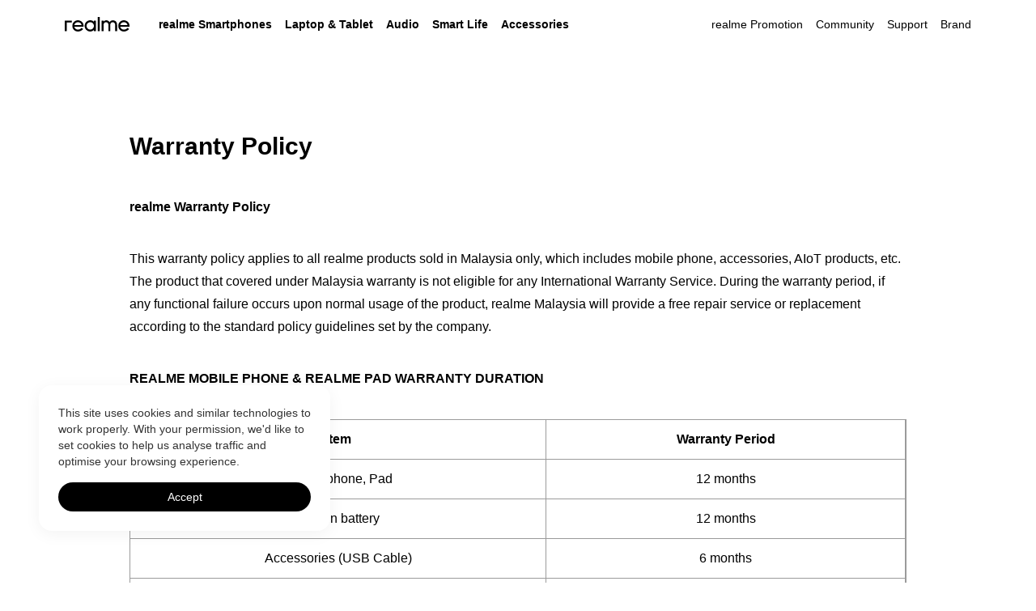

--- FILE ---
content_type: text/html; charset=utf-8
request_url: https://www.realme.com/my/legal/warranty-policy
body_size: 25701
content:
<!doctype html>
<!-- html主题 主要做默认字体引用区分-->

<html lang="en-MY" class="lang-en lang-my">


<head>
  <meta charset="utf-8">
  <link rel="dns-prefetch" href="https://static.realme.net">
  <link rel="dns-prefetch" href="https://image01.realme.net">
  <link rel="dns-prefetch" href="https://api.realme.com">
  <link rel="dns-prefetch" href="https://r2.realme.net">
  <link rel="dns-prefetch" href="https://www.google-analytics.com">

  <meta name="apple-mobile-web-app-capable" content="yes">
  <meta name="format-detection" content="telephone=no">
  <meta name="x5-fullscreen" content="no">
  <meta name="full-screen" content="no">
  <meta name="viewport" content="width=device-width,initial-scale=1,minimum-scale=1,maximum-scale=1,shrink-to-fit=no">
  <meta name="nightmode" content="disable">
  
  
  <link rel="shortcut icon " type="images/x-icon" href="https://image01.realme.net/general/20201021/1603271476178.png">
  

  
  <link rel="preload" href="https://static.realme.net/v2/font/OpenSans-Regular.ttf" as="font" type="font/ttf"
    crossorigin>
  <link rel="preload" href="https://static.realme.net/v2/font/OpenSans-Semibold.ttf" as="font" type="font/ttf"
    crossorigin>
  
  
  <!--[if gte IE 9]>
    <script type="text/javascript">
      window.location.href = 'https://www.realme.com/my/unresponsive'
    </script>
  <![endif]-->

  <!-- SEO相关 -->
  
<title></title>
<meta name="keywords" content="">
<meta name="description" content="">
<script src="https://res.wx.qq.com/open/js/jweixin-1.6.0.js"></script>

<link rel="canonical" href="https://www.realme.com/my/legal/warranty-policy" />


  <script>
    var ww = 768 < window.innerWidth ? 1200 : window.innerWidth,
      fontBase = 360;
    768 < ww && (fontBase = 1200);
    var fontSize = 100 * ww / fontBase,
      defaultSize = window.getComputedStyle(document.documentElement).getPropertyValue("font-size"),
      targetSize = fontSize / parseFloat(defaultSize) * 100 + "%";
    document.documentElement.style.fontSize = targetSize
  </script>
  <!-- 公共样式 -->
  
  <!-- css start --><link rel="stylesheet" href="https://static2.realme.net/static/index.wm-2IUm8.css">
<script >
        (function() {
          var ua = window.navigator.userAgent.toLowerCase()
          // x-businesssystem/realme : 我的realme app
          // wallet 钱包app
          // realmeOverseasSystemAPP 海外系统app
          var isApp = ua.indexOf('realmestore') > -1 || ua.indexOf('x-businesssystem/realme') > -1 || ua.indexOf('wallet') > -1 || ua.indexOf('realmeOverseasSystemAPP') > -1
          var isSupportPage = location.href.indexOf('/support') > -1
          var isCommunityAndWeixin = ua.indexOf('realmecommunity') > -1 || ua.match(/MicroMessenger/i) == 'micromessenger'
          var isMini = /MicroMessenger/i.test(ua) && (window.__wxjs_environment == 'miniprogram' || /miniProgram/i.test(ua))
          const urlList = ['/identity-authentication']
          const isHide = urlList.some(url => location.href.indexOf(url) !== -1)
          var isIframe3d = window.top !== window.self && location.href.indexOf('/3d')!==-1
          if (isApp || isMini || isHide || (isCommunityAndWeixin && isSupportPage) || isIframe3d) {
            var styleTemp = document.createElement('style')
            styleTemp.innerHTML = '.header { display: none !important; } .footer { display: none !important; } .r-cookie { display: none !important; }'
            document.head.appendChild(styleTemp)
          }
        })()
      </script><!-- css end -->
  
  <!-- 页面样式 -->
  
<link rel="stylesheet" href="https://static.realme.net/v2/brand/index-3170c34912.css">
<!-- <link rel="stylesheet" href="http://localhost/v2/brand/index.css"> -->
<style>body {
  font-family: SF Pro SC, SF Pro Display, PingFang SC, Helvetica Neue, Helvetica, "Segoe UI", SegoeUI, Arial, sans-serif;
  background: #000; }
  body .opensans-semibold {
    font-family: SF Pro SC, SF Pro Display, PingFang SC, Helvetica Neue, Helvetica, "Segoe UI", SegoeUI, Arial, sans-serif; }
  body .r-cookie .r-btn {
    font-family: SF Pro SC, SF Pro Display, PingFang SC, Helvetica Neue, Helvetica, "Segoe UI", SegoeUI, Arial, sans-serif; }
  body .font-bold {
    font-family: SF Pro SC, SF Pro Display, PingFang SC, Helvetica Neue, Helvetica, "Segoe UI", SegoeUI, Arial, sans-serif; }

.ellipsis {
  white-space: nowrap;
  overflow: hidden;
  text-overflow: ellipsis; }

.ellipsis-2 {
  display: -webkit-box;
  overflow: hidden;
  -webkit-line-clamp: 2;
  -webkit-box-orient: vertical;
  word-wrap: break-word;
  white-space: normal; }

.item-hover {
  transform: translate(0, 0);
  transition: transform .5s; }

.item-hover:hover {
  transform: translate(0, -0.02rem); }

.fadeUp {
  position: relative;
  top: 0.8rem;
  transition: cubic-bezier(0, 0, 0.2, 1) 0.6s;
  opacity: 0; }
  .fadeUp.visible {
    top: 0;
    opacity: 1; }

.fadeLeft {
  position: relative;
  left: 0.8rem;
  opacity: 0;
  transition: cubic-bezier(0, 0, 0.2, 1) 0.6s; }
  .fadeLeft.visible {
    left: 0;
    opacity: 1; }

.fadeVideoText .tag-title, .fadeVideoText .banner-title, .fadeVideoText .banner-title-img, .fadeVideoText .tag-desc {
  position: relative;
  top: -0.3rem;
  transition: ease-out 0.4s;
  opacity: 0; }

.fadeVideoText .tag-desc {
  transition: ease-out 0.6s; }

.fadeVideoText.visible .tag-title, .fadeVideoText.visible .tag-desc, .fadeVideoText.visible .banner-title, .fadeVideoText.visible .banner-title-img {
  opacity: 1;
  top: 0; }

@media screen and (max-width: 768px) {
  .wrapper {
    width: 3.28rem; }
  ::-webkit-scrollbar {
    height: 0;
    width: 0;
    color: transparent;
    display: none;
    /* Chrome Safari */ }
  .brand-bottom-distance {
    height: .4rem;
    background: #fff; }
  div.dialog-video {
    position: fixed;
    left: 0;
    top: 0;
    right: 0;
    bottom: 0;
    display: flex;
    justify-content: center;
    align-items: center;
    z-index: 99;
    background: rgba(255, 255, 255, 0.9); }
    div.dialog-video .dialog-video-container {
      text-align: center;
      width: 100%;
      margin-bottom: .5rem; }
      div.dialog-video .dialog-video-container video {
        width: 100%; }
      div.dialog-video .dialog-video-container .dialog-video-close {
        left: calc(50% - 0.12rem);
        bottom: -0.4rem;
        top: auto;
        right: auto; } }

@media screen and (min-width: 768px) {
  .brand-bottom-distance {
    height: .68rem;
    background: #fff; }
  div.dialog-video {
    position: fixed;
    left: 0;
    top: 0;
    right: 0;
    bottom: 0;
    display: flex;
    justify-content: center;
    align-items: center;
    z-index: 99;
    background: rgba(255, 255, 255, 0.9); }
    div.dialog-video .dialog-video-container {
      text-align: center;
      width: 70%;
      max-width: 1200px;
      margin-bottom: 50px; }
      div.dialog-video .dialog-video-container video {
        width: 100%;
        border-radius: 16px; }
      div.dialog-video .dialog-video-container .dialog-video-close {
        left: calc(50% - .2rem);
        bottom: -0.5rem;
        top: auto;
        right: auto;
        transform: scale(0.8); } }
</style>
<style>
  body {
    background-color: #fff;
  }
</style>

</head>

<body>
  
  <!-- 公共导航 -->
  <script>window.__NUXT__={};window.__NUXT__.config={public:{rootId:"_RPage_1764919585161",CDN_URL:"https://static.myoas.net",CDN_URL2:"https://static2.realme.net",DOMAIN_URL:"https://www.realme.com",DOMAIN_BUY:"https://buy.realme.com",DOMAIN_API:"https://api.realme.com",ACCOUNT_URL:"https://id.realme.com",ACCOUNT_SDK:"https://id.heytap.com/packages/account_web_sdk/index.umd.js",OMS_API:"https://oms-api.realme.net",LOG_ENV:"prod",LOG_KEY:"LSAtxEduMCQnZGyhCtXRkS",CUSTOMER_API:"https://customer-api.realme.com",ONLINE_SERVICE_URL_CN:"https://chat.realmeservice.com",ONLINE_SERVICE_URL:"https://chat-g.realmeservice.com"},app:{baseURL:"/",buildId:"2d2ee5bd-e016-4dcc-9041-6d870ebb02ee",buildAssetsDir:"/static/",cdnURL:"https://static2.realme.net"}}</script><!-- header start --><link rel="stylesheet" href="https://static2.realme.net/static/index.CwF5WMEK.css">
<!--[--><!--[--><!----><!----><header class="header header-main header-light header-opactity"><div class="header-container"><div class="wrapper"><a href="https://www.realme.com/my/" class="logo gtag" data-gtag="header|logo" title="realme" data-gtm="top_function|realme-logo"><span class="icon icon-logo light" style="z-index:1;"></span></a><nav class="nav"><div id="mobile-account"></div><ul class="nav-menu"><!--[--><li class=""><!--[--><a rel="nofollow" class="nav-group gtag light" data-gtag="header|realme Smartphones" data-gtm="top_navigation|first-realme Smartphones"><!--[-->realme Smartphones<span class="icon icon-arrow-down"></span><!--]--></a><div class="nav-submenu"><div class="nav-submenu-wrapper"><div class="submenu-tabs"><!--[--><div class="secondary-menu active gtag" data-index="0" data-gtag="header|sub_GT Series" data-gtm="top_navigation|second-GT Series"><label>GT Series</label> <i class="icon icon-arrow-right"></i></div><div class="secondary-menu  gtag" data-index="1" data-gtag="header|sub_P Series" data-gtm="top_navigation|second-P Series"><label>P Series</label> <i class="icon icon-arrow-right"></i></div><div class="secondary-menu  gtag" data-index="2" data-gtag="header|sub_C Series" data-gtm="top_navigation|second-C Series"><label>C Series</label> <i class="icon icon-arrow-right"></i></div><div class="secondary-menu  gtag" data-index="3" data-gtag="header|sub_Note Series" data-gtm="top_navigation|second-Note Series"><label>Note Series</label> <i class="icon icon-arrow-right"></i></div><div class="secondary-menu  gtag" data-index="4" data-gtag="header|sub_15 Series" data-gtm="top_navigation|second-15 Series"><label>15 Series</label> <i class="icon icon-arrow-right"></i></div><div class="secondary-menu  gtag" data-index="5" data-gtag="header|sub_14 Series" data-gtm="top_navigation|second-14 Series"><label>14 Series</label> <i class="icon icon-arrow-right"></i></div><div class="secondary-menu  gtag" data-index="6" data-gtag="header|sub_13 Series" data-gtm="top_navigation|second-13 Series"><label>13 Series</label> <i class="icon icon-arrow-right"></i></div><div class="secondary-menu  gtag" data-index="7" data-gtag="header|sub_12 Series" data-gtm="top_navigation|second-12 Series"><label>12 Series</label> <i class="icon icon-arrow-right"></i></div><!--]--></div><div class="submenu-container-list"><!--[--><div class="submenu-container visible" data-menu="0"><div class="secondary-menus"><div class="secondary-menu gtag" data-gtag="header|sub_GT Series" data-gtm="top_navigation|second-GT Series"><label>GT Series</label> <i class="icon icon-arrow-down"></i></div></div><ul class="secondary-products"><!--[--><li><a href="https://www.realme.com/my/realme-gt-8-pro" class="gtag plate-img-hover" data-gtag="header|realme GT 8 Pro" data-gtm="top_navigation|third-realme GT 8 Pro" title="realme GT 8 Pro"><div class="nav-submenu-img"><img src="[data-uri]" data-src="https://image01.realme.net/general/20251124/17639517077535d9b8a9a40ea465cb83ce42f80c022de.webp" alt="" class="nav-lazyload img-hover"></div><div class="nav-submenu-info"><div class="nav-submenu-title-box"><p class="nav-submenu-title"><span class="nav-submenu-tag">NEW</span><span>realme GT 8 Pro</span></p></div><div class="nav-submenu-desc"></div><p class="nav-submenu-price"><i>From</i><!--[--><!--[-->RM4,299<!--]--><!--]--><!----></p></div></a></li><li><a href="https://www.realme.com/my/realme-gt-7-5g" class="gtag plate-img-hover" data-gtag="header|realme GT 7" data-gtm="top_navigation|third-realme GT 7" title="realme GT 7"><div class="nav-submenu-img"><img src="[data-uri]" data-src="https://image01.realme.net/general/20250527/1748345227972496c12063f1b4547a2b6f53df3937651.png" alt="" class="nav-lazyload img-hover"></div><div class="nav-submenu-info"><div class="nav-submenu-title-box"><p class="nav-submenu-title"><!----><span>realme GT 7</span></p></div><div class="nav-submenu-desc"></div><p class="nav-submenu-price"><!----><!----><!----></p></div></a></li><li><a href="https://www.realme.com/my/realme-gt-7-5g" class="gtag plate-img-hover" data-gtag="header|realme GT 7T" data-gtm="top_navigation|third-realme GT 7T" title="realme GT 7T"><div class="nav-submenu-img"><img src="[data-uri]" data-src="https://image01.realme.net/general/20250527/1748345231836c0f8cab72faf48e3a5a3c28eb211228e.png" alt="" class="nav-lazyload img-hover"></div><div class="nav-submenu-info"><div class="nav-submenu-title-box"><p class="nav-submenu-title"><!----><span>realme GT 7T</span></p></div><div class="nav-submenu-desc"></div><p class="nav-submenu-price"><!----><!----><!----></p></div></a></li><li><a href="https://www.realme.com/my/realme-gt-7-pro" class="gtag plate-img-hover" data-gtag="header|realme GT 7 Pro" data-gtm="top_navigation|third-realme GT 7 Pro" title="realme GT 7 Pro"><div class="nav-submenu-img"><img src="[data-uri]" data-src="https://image01.realme.net/general/20241118/1731927266668ed371783dd874e78a3d8e424e17042c4.png" alt="" class="nav-lazyload img-hover"></div><div class="nav-submenu-info"><div class="nav-submenu-title-box"><p class="nav-submenu-title"><!----><span>realme GT 7 Pro</span></p></div><div class="nav-submenu-desc"></div><p class="nav-submenu-price"><!----><!--[--><!--[-->RM3,699<!--]--><!--]--><!----></p></div></a></li><li><a href="https://www.realme.com/my/realme-gt-6" class="gtag plate-img-hover" data-gtag="header|realme GT 6" data-gtm="top_navigation|third-realme GT 6" title="realme GT 6"><div class="nav-submenu-img"><img src="[data-uri]" data-src="https://image01.realme.net/general/20250224/1740392495487d9fa9c1078e042869086c3d3a3ab2c1d.webp" alt="" class="nav-lazyload img-hover"></div><div class="nav-submenu-info"><div class="nav-submenu-title-box"><p class="nav-submenu-title"><!----><span>realme GT 6</span></p></div><div class="nav-submenu-desc"></div><p class="nav-submenu-price"><i>From</i><!--[--><!--[-->RM2,399<!--]--><!--]--><!----></p></div></a></li><li><a href="https://www.realme.com/my/realme-gt-6t" class="gtag plate-img-hover" data-gtag="header|realme GT 6T" data-gtm="top_navigation|third-realme GT 6T" title="realme GT 6T"><div class="nav-submenu-img"><img src="[data-uri]" data-src="https://image01.realme.net/general/20250224/1740392493174a210dfc7a0f941a3a9a4618f3f43d4cb.webp" alt="" class="nav-lazyload img-hover"></div><div class="nav-submenu-info"><div class="nav-submenu-title-box"><p class="nav-submenu-title"><!----><span>realme GT 6T</span></p></div><div class="nav-submenu-desc"></div><p class="nav-submenu-price"><!----><!--[--><!--[-->RM2,399<!--]--><!--]--><!----></p></div></a></li><li><a href="https://www.realme.com/my/realme-gt-3" class="gtag plate-img-hover" data-gtag="header|realme GT 3 240W" data-gtm="top_navigation|third-realme GT 3 240W" title="realme GT 3 240W"><div class="nav-submenu-img"><img src="[data-uri]" data-src="https://image01.realme.net/general/20231208/17020276854813a782ce75caa436490f22617ba0e27fb.png" alt="" class="nav-lazyload img-hover"></div><div class="nav-submenu-info"><div class="nav-submenu-title-box"><p class="nav-submenu-title"><!----><span>realme GT 3 240W</span></p></div><div class="nav-submenu-desc"></div><p class="nav-submenu-price"><!----><!--[--><!--[-->RM2,799<!--]--><!--]--><!----></p></div></a></li><!--]--><li class="nav-submenu-block"></li><!----></ul></div><div class="submenu-container" data-menu="1"><div class="secondary-menus"><div class="secondary-menu gtag" data-gtag="header|sub_P Series" data-gtm="top_navigation|second-P Series"><label>P Series</label> <i class="icon icon-arrow-down"></i></div></div><ul class="secondary-products"><!--[--><li><a href="https://www.realme.com/my/realme-p3-ultra" class="gtag plate-img-hover" data-gtag="header|realme P3 Ultra 5G" data-gtm="top_navigation|third-realme P3 Ultra 5G" title="realme P3 Ultra 5G"><div class="nav-submenu-img"><img src="[data-uri]" data-src="https://image01.realme.net/general/20250609/174946512596047abda3ddd89466182bbfe3d18d39854.webp" alt="" class="nav-lazyload img-hover"></div><div class="nav-submenu-info"><div class="nav-submenu-title-box"><p class="nav-submenu-title"><!----><span>realme P3 Ultra 5G</span></p></div><div class="nav-submenu-desc"></div><p class="nav-submenu-price"><!----><!----><!----></p></div></a></li><!--]--><li class="nav-submenu-block"></li><!----></ul></div><div class="submenu-container" data-menu="2"><div class="secondary-menus"><div class="secondary-menu gtag" data-gtag="header|sub_C Series" data-gtm="top_navigation|second-C Series"><label>C Series</label> <i class="icon icon-arrow-down"></i></div></div><ul class="secondary-products"><!--[--><li><a href="https://www.realme.com/my/realme-c85-5g" class="gtag plate-img-hover" data-gtag="header|realme C85 5G" data-gtm="top_navigation|third-realme C85 5G" title="realme C85 5G"><div class="nav-submenu-img"><img src="[data-uri]" data-src="https://image01.realme.net/general/20251208/17651769787521f4beea097ee4ee28622b060143c86c8.webp" alt="" class="nav-lazyload img-hover"></div><div class="nav-submenu-info"><div class="nav-submenu-title-box"><p class="nav-submenu-title"><span class="nav-submenu-tag">NEW</span><span>realme C85 5G</span></p></div><div class="nav-submenu-desc"></div><p class="nav-submenu-price"><!----><!----><!----></p></div></a></li><li><a href="https://www.realme.com/my/realme-c85" class="gtag plate-img-hover" data-gtag="header|realme C85" data-gtm="top_navigation|third-realme C85" title="realme C85"><div class="nav-submenu-img"><img src="[data-uri]" data-src="https://image01.realme.net/general/20251208/1765177004521215eddce9a9e44b98f7f36fe47b03521.webp" alt="" class="nav-lazyload img-hover"></div><div class="nav-submenu-info"><div class="nav-submenu-title-box"><p class="nav-submenu-title"><span class="nav-submenu-tag">NEW</span><span>realme C85</span></p></div><div class="nav-submenu-desc"></div><p class="nav-submenu-price"><!----><!----><!----></p></div></a></li><li><a href="https://www.realme.com/my/realme-c71" class="gtag plate-img-hover" data-gtag="header|realme C71" data-gtm="top_navigation|third-realme C71" title="realme C71"><div class="nav-submenu-img"><img src="[data-uri]" data-src="https://image01.realme.net/general/20250605/1749096180597af284baab731495bbe662ec5a20e20f8.png" alt="" class="nav-lazyload img-hover"></div><div class="nav-submenu-info"><div class="nav-submenu-title-box"><p class="nav-submenu-title"><!----><span>realme C71</span></p></div><div class="nav-submenu-desc"></div><p class="nav-submenu-price"><!----><!----><!----></p></div></a></li><li><a href="https://www.realme.com/my/realme-c75x" class="gtag plate-img-hover" data-gtag="header|realme C75x" data-gtm="top_navigation|third-realme C75x" title="realme C75x"><div class="nav-submenu-img"><img src="[data-uri]" data-src="https://image01.realme.net/general/20250303/174097048989703f39065a96348c392154b22c99dc745.png" alt="" class="nav-lazyload img-hover"></div><div class="nav-submenu-info"><div class="nav-submenu-title-box"><p class="nav-submenu-title"><!----><span>realme C75x</span></p></div><div class="nav-submenu-desc"></div><p class="nav-submenu-price"><!----><!--[--><!--[-->RM559<!--]--><!--]--><!----></p></div></a></li><li><a href="https://www.realme.com/my/realme-c75" class="gtag plate-img-hover" data-gtag="header|realme C75" data-gtm="top_navigation|third-realme C75" title="realme C75"><div class="nav-submenu-img"><img src="[data-uri]" data-src="https://image01.realme.net/general/20241210/173381728650373e4f24ade1c4ce69fa96e340ce5b89b.png" alt="" class="nav-lazyload img-hover"></div><div class="nav-submenu-info"><div class="nav-submenu-title-box"><p class="nav-submenu-title"><!----><span>realme C75</span></p></div><div class="nav-submenu-desc"></div><p class="nav-submenu-price"><!----><!--[--><!--[-->RM699<!--]--><!--]--><!----></p></div></a></li><li><a href="https://www.realme.com/my/realme-c61" class="gtag plate-img-hover" data-gtag="header|realme C61" data-gtm="top_navigation|third-realme C61" title="realme C61"><div class="nav-submenu-img"><img src="[data-uri]" data-src="https://image01.realme.net/general/20240725/1721902765458961ab344214449cfb7331a628e0b7f3e.png" alt="" class="nav-lazyload img-hover"></div><div class="nav-submenu-info"><div class="nav-submenu-title-box"><p class="nav-submenu-title"><!----><span>realme C61</span></p></div><div class="nav-submenu-desc"></div><p class="nav-submenu-price"><!----><!--[--><!--[-->RM499<!--]--><!--]--><!----></p></div></a></li><li><a href="https://www.realme.com/my/realme-c65" class="gtag plate-img-hover" data-gtag="header|realme C65" data-gtm="top_navigation|third-realme C65" title="realme C65"><div class="nav-submenu-img"><img src="[data-uri]" data-src="https://image01.realme.net/general/20240624/1719201756287d4013b1bbea540c0aa588ea9ae70e0c4.png" alt="" class="nav-lazyload img-hover"></div><div class="nav-submenu-info"><div class="nav-submenu-title-box"><p class="nav-submenu-title"><!----><span>realme C65</span></p></div><div class="nav-submenu-desc"></div><p class="nav-submenu-price"><!----><!--[--><!--[-->RM649<!--]--><!--]--><!----></p></div></a></li><li><a href="https://www.realme.com/my/realme-c63" class="gtag plate-img-hover" data-gtag="header|realme C63" data-gtm="top_navigation|third-realme C63" title="realme C63"><div class="nav-submenu-img"><img src="[data-uri]" data-src="https://image01.realme.net/general/20240604/171747136612108284cb4c256499b9430cc91d592f7bb.png" alt="" class="nav-lazyload img-hover"></div><div class="nav-submenu-info"><div class="nav-submenu-title-box"><p class="nav-submenu-title"><!----><span>realme C63</span></p></div><div class="nav-submenu-desc"></div><p class="nav-submenu-price"><!----><!--[--><!--[-->RM549<!--]--><!--]--><!----></p></div></a></li><!--]--><li class="nav-submenu-block"></li><!----></ul></div><div class="submenu-container" data-menu="3"><div class="secondary-menus"><div class="secondary-menu gtag" data-gtag="header|sub_Note Series" data-gtm="top_navigation|second-Note Series"><label>Note Series</label> <i class="icon icon-arrow-down"></i></div></div><ul class="secondary-products"><!--[--><li><a href="https://www.realme.com/my/realme-note-70" class="gtag plate-img-hover" data-gtag="header|realme Note 70" data-gtm="top_navigation|third-realme Note 70" title="realme Note 70"><div class="nav-submenu-img"><img src="[data-uri]" data-src="https://image01.realme.net/general/20250821/1755771893142e251bfaaf3e945e3af816bedd90a3864.webp" alt="" class="nav-lazyload img-hover"></div><div class="nav-submenu-info"><div class="nav-submenu-title-box"><p class="nav-submenu-title"><!----><span>realme Note 70</span></p></div><div class="nav-submenu-desc"></div><p class="nav-submenu-price"><!----><!----><!----></p></div></a></li><li><a href="https://www.realme.com/my/realme-note-60x" class="gtag plate-img-hover" data-gtag="header|realme Note 60x" data-gtm="top_navigation|third-realme Note 60x" title="realme Note 60x"><div class="nav-submenu-img"><img src="[data-uri]" data-src="https://image01.realme.net/general/20250108/173631090436325e908ae0e8f4de3abeec255fe3ea4c7.png" alt="" class="nav-lazyload img-hover"></div><div class="nav-submenu-info"><div class="nav-submenu-title-box"><p class="nav-submenu-title"><!----><span>realme Note 60x</span></p></div><div class="nav-submenu-desc"></div><p class="nav-submenu-price"><!----><!--[--><!--[-->RM369<!--]--><!--]--><!----></p></div></a></li><li><a href="https://www.realme.com/my/realme-note60" class="gtag plate-img-hover" data-gtag="header|realme Note 60" data-gtm="top_navigation|third-realme Note 60" title="realme Note 60"><div class="nav-submenu-img"><img src="[data-uri]" data-src="https://image01.realme.net/general/20241128/1732766404860c68c247490194346a1c4a51cd1c1d2fd.png" alt="" class="nav-lazyload img-hover"></div><div class="nav-submenu-info"><div class="nav-submenu-title-box"><p class="nav-submenu-title"><!----><span>realme Note 60</span></p></div><div class="nav-submenu-desc"></div><p class="nav-submenu-price"><!----><!--[--><!--[-->RM399<!--]--><!--]--><!----></p></div></a></li><li><a href="https://www.realme.com/my/realme-note50" class="gtag plate-img-hover" data-gtag="header|realme Note 50" data-gtm="top_navigation|third-realme Note 50" title="realme Note 50"><div class="nav-submenu-img"><img src="[data-uri]" data-src="https://image01.realme.net/general/20240325/1711351291178e6fad6903b0a45c4bdbd753e7563a48e.png" alt="" class="nav-lazyload img-hover"></div><div class="nav-submenu-info"><div class="nav-submenu-title-box"><p class="nav-submenu-title"><!----><span>realme Note 50</span></p></div><div class="nav-submenu-desc"></div><p class="nav-submenu-price"><i>From</i><!--[--><!--[-->RM329<!--]--><!--]--><!----></p></div></a></li><!--]--><li class="nav-submenu-block"></li><!----></ul></div><div class="submenu-container" data-menu="4"><div class="secondary-menus"><div class="secondary-menu gtag" data-gtag="header|sub_15 Series" data-gtm="top_navigation|second-15 Series"><label>15 Series</label> <i class="icon icon-arrow-down"></i></div></div><ul class="secondary-products"><!--[--><li><a href="https://www.realme.com/my/realme-15t-5g" class="gtag plate-img-hover" data-gtag="header|realme 15T" data-gtm="top_navigation|third-realme 15T" title="realme 15T"><div class="nav-submenu-img"><img src="[data-uri]" data-src="https://image01.realme.net/general/20251022/176110349254011fedf3216574cbb8db20022a255580a.png" alt="" class="nav-lazyload img-hover"></div><div class="nav-submenu-info"><div class="nav-submenu-title-box"><p class="nav-submenu-title"><!----><span>realme 15T</span></p></div><div class="nav-submenu-desc"></div><p class="nav-submenu-price"><i>From</i><!--[--><!--[-->RM1,199<!--]--><!--]--><!----></p></div></a></li><li><a href="https://www.realme.com/my/realme-15-pro-got-5g" class="gtag plate-img-hover" data-gtag="header|realme 15 Pro 5G GOT Limited Edition" data-gtm="top_navigation|third-realme 15 Pro 5G GOT Limited Edition" title="realme 15 Pro 5G GOT Limited Edition"><div class="nav-submenu-img"><img src="[data-uri]" data-src="https://image01.realme.net/general/20251030/17618060488729b8e99fc95ee47ffa7122211f94f8b13.webp" alt="" class="nav-lazyload img-hover"></div><div class="nav-submenu-info"><div class="nav-submenu-title-box"><p class="nav-submenu-title"><!----><span>realme 15 Pro 5G GOT Limited Edition</span></p></div><div class="nav-submenu-desc"></div><p class="nav-submenu-price"><!----><!--[--><!--[-->RM2,499<!--]--><!--]--><!----></p></div></a></li><li><a href="https://www.realme.com/my/realme-15-pro-5g" class="gtag plate-img-hover" data-gtag="header|realme 15 Pro 5G" data-gtm="top_navigation|third-realme 15 Pro 5G" title="realme 15 Pro 5G"><div class="nav-submenu-img"><img src="[data-uri]" data-src="https://image01.realme.net/general/20250905/17570374552947036ac0210e5409fb00a8d437092cbc6.png" alt="" class="nav-lazyload img-hover"></div><div class="nav-submenu-info"><div class="nav-submenu-title-box"><p class="nav-submenu-title"><!----><span>realme 15 Pro 5G</span></p></div><div class="nav-submenu-desc"></div><p class="nav-submenu-price"><i>From</i><!--[--><!--[-->RM1,799<!--]--><!--]--><!----></p></div></a></li><li><a href="https://www.realme.com/my/realme-15-5g" class="gtag plate-img-hover" data-gtag="header|realme 15 5G" data-gtm="top_navigation|third-realme 15 5G" title="realme 15 5G"><div class="nav-submenu-img"><img src="[data-uri]" data-src="https://image01.realme.net/general/20250905/1757037450793faded14d98c24ec394c5089eaee7dffe.png" alt="" class="nav-lazyload img-hover"></div><div class="nav-submenu-info"><div class="nav-submenu-title-box"><p class="nav-submenu-title"><!----><span>realme 15 5G</span></p></div><div class="nav-submenu-desc"></div><p class="nav-submenu-price"><!----><!--[--><!--[-->RM1,499<!--]--><!--]--><!----></p></div></a></li><!--]--><li class="nav-submenu-block"></li><!----></ul></div><div class="submenu-container" data-menu="5"><div class="secondary-menus"><div class="secondary-menu gtag" data-gtag="header|sub_14 Series" data-gtm="top_navigation|second-14 Series"><label>14 Series</label> <i class="icon icon-arrow-down"></i></div></div><ul class="secondary-products"><!--[--><li><a href="https://www.realme.com/my/realme-14t-5g" class="gtag plate-img-hover" data-gtag="header|realme 14T 5G" data-gtm="top_navigation|third-realme 14T 5G" title="realme 14T 5G"><div class="nav-submenu-img"><img src="[data-uri]" data-src="https://image01.realme.net/general/20250509/1746772759200915f03ae7be442b6977d1f6fd53133ee.png" alt="" class="nav-lazyload img-hover"></div><div class="nav-submenu-info"><div class="nav-submenu-title-box"><p class="nav-submenu-title"><!----><span>realme 14T 5G</span></p></div><div class="nav-submenu-desc"></div><p class="nav-submenu-price"><!----><!--[--><!--[-->RM799<!--]--><!--]--><!----></p></div></a></li><li><a href="https://www.realme.com/my/realme-14-5g" class="gtag plate-img-hover" data-gtag="header|realme 14 5G" data-gtm="top_navigation|third-realme 14 5G" title="realme 14 5G"><div class="nav-submenu-img"><img src="[data-uri]" data-src="https://image01.realme.net/general/20250403/174367344340048fc865b1978495aaf45046bd9a508b3.png" alt="" class="nav-lazyload img-hover"></div><div class="nav-submenu-info"><div class="nav-submenu-title-box"><p class="nav-submenu-title"><!----><span>realme 14 5G</span></p></div><div class="nav-submenu-desc"></div><p class="nav-submenu-price"><i>From</i><!--[--><!--[-->RM1,199<!--]--><!--]--><!----></p></div></a></li><li><a href="https://www.realme.com/my/realme-14-pro-5g" class="gtag plate-img-hover" data-gtag="header|realme 14 Pro 5G" data-gtm="top_navigation|third-realme 14 Pro 5G" title="realme 14 Pro 5G"><div class="nav-submenu-img"><img src="[data-uri]" data-src="https://image01.realme.net/general/20250403/1743673428886c749f6331ab246a282e2bcecd5c70719.png" alt="" class="nav-lazyload img-hover"></div><div class="nav-submenu-info"><div class="nav-submenu-title-box"><p class="nav-submenu-title"><!----><span>realme 14 Pro 5G</span></p></div><div class="nav-submenu-desc"></div><p class="nav-submenu-price"><i>From</i><!--[--><!--[-->RM1,499<!--]--><!--]--><!----></p></div></a></li><li><a href="https://www.realme.com/my/realme-14x-5g" class="gtag plate-img-hover" data-gtag="header|realme 14x 5G" data-gtm="top_navigation|third-realme 14x 5G" title="realme 14x 5G"><div class="nav-submenu-img"><img src="[data-uri]" data-src="https://image01.realme.net/general/20250124/1737698280700bc77fad69da0452f836be9189492f15b.png" alt="" class="nav-lazyload img-hover"></div><div class="nav-submenu-info"><div class="nav-submenu-title-box"><p class="nav-submenu-title"><!----><span>realme 14x 5G</span></p></div><div class="nav-submenu-desc"></div><p class="nav-submenu-price"><i>From</i><!--[--><!--[-->RM899<!--]--><!--]--><!----></p></div></a></li><!--]--><li class="nav-submenu-block"></li><!----></ul></div><div class="submenu-container" data-menu="6"><div class="secondary-menus"><div class="secondary-menu gtag" data-gtag="header|sub_13 Series" data-gtm="top_navigation|second-13 Series"><label>13 Series</label> <i class="icon icon-arrow-down"></i></div></div><ul class="secondary-products"><!--[--><li><a href="https://www.realme.com/my/realme-13-plus-5g" class="gtag plate-img-hover" data-gtag="header|realme 13+ 5G" data-gtm="top_navigation|third-realme 13+ 5G" title="realme 13+ 5G"><div class="nav-submenu-img"><img src="[data-uri]" data-src="https://image01.realme.net/general/20241008/1728380622885b5abcd2542f7448788cd733536c8e16e.png" alt="" class="nav-lazyload img-hover"></div><div class="nav-submenu-info"><div class="nav-submenu-title-box"><p class="nav-submenu-title"><!----><span>realme 13+ 5G</span></p></div><div class="nav-submenu-desc"></div><p class="nav-submenu-price"><i>From</i><!--[--><!--[-->RM1,199<!--]--><!--]--><!----></p></div></a></li><li><a href="https://www.realme.com/my/realme-13-5g" class="gtag plate-img-hover" data-gtag="header|realme 13 5G" data-gtm="top_navigation|third-realme 13 5G" title="realme 13 5G"><div class="nav-submenu-img"><img src="[data-uri]" data-src="https://image01.realme.net/general/20241008/1728380628063b9aca2917a884de49133e43d744bb5d8.png" alt="" class="nav-lazyload img-hover"></div><div class="nav-submenu-info"><div class="nav-submenu-title-box"><p class="nav-submenu-title"><!----><span>realme 13 5G</span></p></div><div class="nav-submenu-desc"></div><p class="nav-submenu-price"><!----><!--[--><!--[-->RM1,099<!--]--><!--]--><!----></p></div></a></li><li><a href="https://www.realme.com/my/realme-13-pro-plus-5g" class="gtag plate-img-hover" data-gtag="header|realme 13 Pro+ 5G" data-gtm="top_navigation|third-realme 13 Pro+ 5G" title="realme 13 Pro+ 5G"><div class="nav-submenu-img"><img src="[data-uri]" data-src="https://image01.realme.net/general/20240905/1725501844884c6e3765bc8894106ac0901c57f370238.png" alt="" class="nav-lazyload img-hover"></div><div class="nav-submenu-info"><div class="nav-submenu-title-box"><p class="nav-submenu-title"><!----><span>realme 13 Pro+ 5G</span></p></div><div class="nav-submenu-desc"></div><p class="nav-submenu-price"><!----><!--[--><!--[-->RM1,999<!--]--><!--]--><!----></p></div></a></li><li><a href="https://www.realme.com/my/more-products/realme-13-pro-5g" class="gtag plate-img-hover" data-gtag="header|realme 13 Pro 5G" data-gtm="top_navigation|third-realme 13 Pro 5G" title="realme 13 Pro 5G"><div class="nav-submenu-img"><img src="[data-uri]" data-src="https://image01.realme.net/general/20240905/1725501850898f2de9971b1e647a2a945297e6c006915.png" alt="" class="nav-lazyload img-hover"></div><div class="nav-submenu-info"><div class="nav-submenu-title-box"><p class="nav-submenu-title"><!----><span>realme 13 Pro 5G</span></p></div><div class="nav-submenu-desc"></div><p class="nav-submenu-price"><!----><!--[--><!--[-->RM1,699<!--]--><!--]--><!----></p></div></a></li><!--]--><li class="nav-submenu-block"></li><!----></ul></div><div class="submenu-container" data-menu="7"><div class="secondary-menus"><div class="secondary-menu gtag" data-gtag="header|sub_12 Series" data-gtm="top_navigation|second-12 Series"><label>12 Series</label> <i class="icon icon-arrow-down"></i></div></div><ul class="secondary-products"><!--[--><li><a href="https://www.realme.com/my/realme-12x" class="gtag plate-img-hover" data-gtag="header|realme 12x 5G" data-gtm="top_navigation|third-realme 12x 5G" title="realme 12x 5G"><div class="nav-submenu-img"><img src="[data-uri]" data-src="https://image01.realme.net/general/20240422/1713759205495a96e92e7d5034351b9554ceb3a9998c9.png" alt="" class="nav-lazyload img-hover"></div><div class="nav-submenu-info"><div class="nav-submenu-title-box"><p class="nav-submenu-title"><!----><span>realme 12x 5G</span></p></div><div class="nav-submenu-desc"></div><p class="nav-submenu-price"><i>From</i><!--[--><!--[-->RM899<!--]--><!--]--><!----></p></div></a></li><li><a href="https://www.realme.com/my/realme-12-5g" class="gtag plate-img-hover" data-gtag="header|realme 12 5G" data-gtm="top_navigation|third-realme 12 5G" title="realme 12 5G"><div class="nav-submenu-img"><img src="[data-uri]" data-src="https://image01.realme.net/general/20240315/171049071919259b2b32c439748bb80ed1df2fd69fc5d.png" alt="" class="nav-lazyload img-hover"></div><div class="nav-submenu-info"><div class="nav-submenu-title-box"><p class="nav-submenu-title"><!----><span>realme 12 5G</span></p></div><div class="nav-submenu-desc"></div><p class="nav-submenu-price"><i>From</i><!--[--><!--[-->RM949<!--]--><!--]--><!----></p></div></a></li><li><a href="https://www.realme.com/my/realme-12-plus" class="gtag plate-img-hover" data-gtag="header|realme 12+ 5G" data-gtm="top_navigation|third-realme 12+ 5G" title="realme 12+ 5G"><div class="nav-submenu-img"><img src="[data-uri]" data-src="https://image01.realme.net/general/20240229/17091964642133f14d2bf88a54c5a84abb4b174b52ebb.png" alt="" class="nav-lazyload img-hover"></div><div class="nav-submenu-info"><div class="nav-submenu-title-box"><p class="nav-submenu-title"><!----><span>realme 12+ 5G</span></p></div><div class="nav-submenu-desc"></div><p class="nav-submenu-price"><!----><!--[--><!--[-->RM1,099<!--]--><!--]--><!----></p></div></a></li><li><a href="https://www.realme.com/my/realme-12-pro-plus" class="gtag plate-img-hover" data-gtag="header|realme 12 Pro+ 5G" data-gtm="top_navigation|third-realme 12 Pro+ 5G" title="realme 12 Pro+ 5G"><div class="nav-submenu-img"><img src="[data-uri]" data-src="https://image01.realme.net/general/20240215/1707973994253dd3943363947434186093eaf0d3ce16a.png" alt="" class="nav-lazyload img-hover"></div><div class="nav-submenu-info"><div class="nav-submenu-title-box"><p class="nav-submenu-title"><!----><span>realme 12 Pro+ 5G</span></p></div><div class="nav-submenu-desc"></div><p class="nav-submenu-price"><!----><!--[--><!--[-->RM1,699<!--]--><!--]--><!----></p></div></a></li><!--]--><li class="nav-submenu-block"></li><!----></ul></div><!--]--></div></div></div><!--]--></li><li class=""><!--[--><a rel="nofollow" class="nav-group gtag light" data-gtag="header|Laptop &amp; Tablet" data-gtm="top_navigation|first-Laptop &amp; Tablet"><!--[-->Laptop &amp; Tablet<span class="icon icon-arrow-down"></span><!--]--></a><div class="nav-submenu"><div class="nav-submenu-wrapper"><ul class="secondary-products visible mg-40"><!--[--><li><a href="https://www.realme.com/my/more-products/realme-pad-2-lite" title="realme Pad 2 Lite" class="gtag plate-img-hover" data-gtm="top_navigation|second-realme Pad 2 Lite"><div class="nav-submenu-img"><img src="[data-uri]" data-src="https://image01.realme.net/general/20241118/173192680035873cfd4b94ae3491ab6c49a004475cc7f.png" alt="" class="nav-lazyload img-hover"></div><div class="nav-submenu-info"><div class="nav-submenu-title-box"><p class="nav-submenu-title"><span class="nav-submenu-tag">NEW</span><span>realme Pad 2 Lite</span></p></div><div class="nav-submenu-desc"></div><p class="nav-submenu-price"><!----><!--[--><!--[-->RM849<!--]--><!--]--><!----></p></div></a></li><li><a href="https://www.realme.com/my/realme-pad-2" title="realme Pad 2" class="gtag plate-img-hover" data-gtm="top_navigation|second-realme Pad 2"><div class="nav-submenu-img"><img src="[data-uri]" data-src="https://image01.realme.net/general/20241231/1735616653012914eb818841e47b288a97fdaec698c91.png" alt="" class="nav-lazyload img-hover"></div><div class="nav-submenu-info"><div class="nav-submenu-title-box"><p class="nav-submenu-title"><!----><span>realme Pad 2</span></p></div><div class="nav-submenu-desc"></div><p class="nav-submenu-price"><!----><!--[--><!--[-->RM1,299<!--]--><!--]--><!----></p></div></a></li><li><a href="https://www.realme.com/my/realme-padx" title="realme Pad X" class="gtag plate-img-hover" data-gtm="top_navigation|second-realme Pad X"><div class="nav-submenu-img"><img src="[data-uri]" data-src="https://image01.realme.net/general/20220823/1661238066949.png" alt="" class="nav-lazyload img-hover"></div><div class="nav-submenu-info"><div class="nav-submenu-title-box"><p class="nav-submenu-title"><!----><span>realme Pad X</span></p></div><div class="nav-submenu-desc"></div><p class="nav-submenu-price"><!----><!--[--><!--[-->RM1,699<!--]--><!--]--><!----></p></div></a></li><li><a href="https://www.realme.com/my/realme-pad-mini" title="realme Pad mini" class="gtag plate-img-hover" data-gtm="top_navigation|second-realme Pad mini"><div class="nav-submenu-img"><img src="[data-uri]" data-src="https://image01.realme.net/general/20220617/1655429901129.png" alt="" class="nav-lazyload img-hover"></div><div class="nav-submenu-info"><div class="nav-submenu-title-box"><p class="nav-submenu-title"><!----><span>realme Pad mini</span></p></div><div class="nav-submenu-desc"></div><p class="nav-submenu-price"><i>From</i><!--[--><!--[-->RM699<!--]--><!--]--><!----></p></div></a></li><li><a href="https://www.realme.com/my/realme-pad" title="realme Pad" class="gtag plate-img-hover" data-gtm="top_navigation|second-realme Pad"><div class="nav-submenu-img"><img src="[data-uri]" data-src="https://image01.realme.net/general/20220420/1650443769376.jpg" alt="" class="nav-lazyload img-hover"></div><div class="nav-submenu-info"><div class="nav-submenu-title-box"><p class="nav-submenu-title"><!----><span>realme Pad</span></p></div><div class="nav-submenu-desc"></div><p class="nav-submenu-price"><i>From</i><!--[--><!--[-->RM899<!--]--><!--]--><!----></p></div></a></li><!--]--><li class="nav-submenu-block"></li><!----><!----></ul></div></div><!--]--></li><li class=""><!--[--><a rel="nofollow" class="nav-group gtag light" data-gtag="header|Audio" data-gtm="top_navigation|first-Audio"><!--[-->Audio<span class="icon icon-arrow-down"></span><!--]--></a><div class="nav-submenu"><div class="nav-submenu-wrapper"><div class="submenu-tabs"><!--[--><div class="secondary-menu active gtag" data-index="0" data-gtag="header|sub_realme Buds Air Series" data-gtm="top_navigation|second-realme Buds Air Series"><label>realme Buds Air Series</label> <i class="icon icon-arrow-right"></i></div><div class="secondary-menu  gtag" data-index="1" data-gtag="header|sub_realme  Buds T Series" data-gtm="top_navigation|second-realme  Buds T Series"><label>realme  Buds T Series</label> <i class="icon icon-arrow-right"></i></div><div class="secondary-menu  gtag" data-index="2" data-gtag="header|sub_realme Open-Ear" data-gtm="top_navigation|second-realme Open-Ear"><label>realme Open-Ear</label> <i class="icon icon-arrow-right"></i></div><div class="secondary-menu  gtag" data-index="3" data-gtag="header|sub_Speaker &amp; Others" data-gtm="top_navigation|second-Speaker &amp; Others"><label>Speaker &amp; Others</label> <i class="icon icon-arrow-right"></i></div><!--]--></div><div class="submenu-container-list"><!--[--><div class="submenu-container visible" data-menu="0"><div class="secondary-menus"><div class="secondary-menu gtag" data-gtag="header|sub_realme Buds Air Series" data-gtm="top_navigation|second-realme Buds Air Series"><label>realme Buds Air Series</label> <i class="icon icon-arrow-down"></i></div></div><ul class="secondary-products"><!--[--><li><a href="https://www.realme.com/my/more-products/realme-buds-air-7-pro" class="gtag plate-img-hover" data-gtag="header|realme Buds Air7 Pro" data-gtm="top_navigation|third-realme Buds Air7 Pro" title="realme Buds Air7 Pro"><div class="nav-submenu-img"><img src="[data-uri]" data-src="https://image01.realme.net/general/20250530/17485914047761d38b520498e49feb675b8c771b99096.png" alt="" class="nav-lazyload img-hover"></div><div class="nav-submenu-info"><div class="nav-submenu-title-box"><p class="nav-submenu-title"><!----><span>realme Buds Air7 Pro</span></p></div><div class="nav-submenu-desc"></div><p class="nav-submenu-price"><!----><!--[--><!--[-->RM399<!--]--><!--]--><!----></p></div></a></li><li><a href="https://www.realme.com/my/more-products/realme-buds-air-7" class="gtag plate-img-hover" data-gtag="header|realme Buds Air7" data-gtm="top_navigation|third-realme Buds Air7" title="realme Buds Air7"><div class="nav-submenu-img"><img src="[data-uri]" data-src="https://image01.realme.net/general/20250530/1748591484687f39c01e8e1bc4a1f89baa8dfe5e27963.webp" alt="" class="nav-lazyload img-hover"></div><div class="nav-submenu-info"><div class="nav-submenu-title-box"><p class="nav-submenu-title"><!----><span>realme Buds Air7</span></p></div><div class="nav-submenu-desc"></div><p class="nav-submenu-price"><!----><!--[--><!--[-->RM299<!--]--><!--]--><!----></p></div></a></li><li><a href="https://www.realme.com/my/more-products/realme-buds-air-6-pro" class="gtag plate-img-hover" data-gtag="header|realme Buds Air6 Pro" data-gtm="top_navigation|third-realme Buds Air6 Pro" title="realme Buds Air6 Pro"><div class="nav-submenu-img"><img src="[data-uri]" data-src="https://image01.realme.net/general/20240620/171887639464033bca8a9495c40458e73d603664225c8.png" alt="" class="nav-lazyload img-hover"></div><div class="nav-submenu-info"><div class="nav-submenu-title-box"><p class="nav-submenu-title"><!----><span>realme Buds Air6 Pro</span></p></div><div class="nav-submenu-desc"></div><p class="nav-submenu-price"><!----><!--[--><!--[-->RM399<!--]--><!--]--><!----></p></div></a></li><li><a href="https://www.realme.com/my/realme-buds-air-6" class="gtag plate-img-hover" data-gtag="header|realme Buds Air6" data-gtm="top_navigation|third-realme Buds Air6" title="realme Buds Air6"><div class="nav-submenu-img"><img src="[data-uri]" data-src="https://image01.realme.net/general/20240620/1718876400862c7da57ba6fef4772919672802ff40aa4.png" alt="" class="nav-lazyload img-hover"></div><div class="nav-submenu-info"><div class="nav-submenu-title-box"><p class="nav-submenu-title"><!----><span>realme Buds Air6</span></p></div><div class="nav-submenu-desc"></div><p class="nav-submenu-price"><!----><!--[--><!--[-->RM199<!--]--><!--]--><!----></p></div></a></li><li><a href="https://www.realme.com/my/realme-buds-air-5" class="gtag plate-img-hover" data-gtag="header|realme Buds Air 5" data-gtm="top_navigation|third-realme Buds Air 5" title="realme Buds Air 5"><div class="nav-submenu-img"><img src="[data-uri]" data-src="https://image01.realme.net/general/20230829/16932911775714f0483a37a7a49f7970969977f3a407b.jpg" alt="" class="nav-lazyload img-hover"></div><div class="nav-submenu-info"><div class="nav-submenu-title-box"><p class="nav-submenu-title"><!----><span>realme Buds Air 5</span></p></div><div class="nav-submenu-desc"></div><p class="nav-submenu-price"><!----><!--[--><!--[-->RM299<!--]--><!--]--><!----></p></div></a></li><li><a href="https://www.realme.com/my/realme-buds-air-5-pro" class="gtag plate-img-hover" data-gtag="header|realme Buds Air 5 Pro" data-gtm="top_navigation|third-realme Buds Air 5 Pro" title="realme Buds Air 5 Pro"><div class="nav-submenu-img"><img src="[data-uri]" data-src="https://image01.realme.net/general/20230721/16899091035319ddf76f39f0e4c0daed1a0240a2798e4.png" alt="" class="nav-lazyload img-hover"></div><div class="nav-submenu-info"><div class="nav-submenu-title-box"><p class="nav-submenu-title"><!----><span>realme Buds Air 5 Pro</span></p></div><div class="nav-submenu-desc"></div><p class="nav-submenu-price"><!----><!--[--><!--[-->RM399<!--]--><!--]--><!----></p></div></a></li><!--]--><li class="nav-submenu-block"></li><!----></ul></div><div class="submenu-container" data-menu="1"><div class="secondary-menus"><div class="secondary-menu gtag" data-gtag="header|sub_realme  Buds T Series" data-gtm="top_navigation|second-realme  Buds T Series"><label>realme  Buds T Series</label> <i class="icon icon-arrow-down"></i></div></div><ul class="secondary-products"><!--[--><li><a href="https://www.realme.com/my/more-products/realme-buds-t200" class="gtag plate-img-hover" data-gtag="header|realme Buds T200" data-gtm="top_navigation|third-realme Buds T200" title="realme Buds T200"><div class="nav-submenu-img"><img src="[data-uri]" data-src="https://image01.realme.net/general/20250912/175767225544152d82e24b8e04761baa60aa8cde50a8c.png" alt="" class="nav-lazyload img-hover"></div><div class="nav-submenu-info"><div class="nav-submenu-title-box"><p class="nav-submenu-title"><!----><span>realme Buds T200</span></p></div><div class="nav-submenu-desc"></div><p class="nav-submenu-price"><!----><!--[--><!--[-->RM199<!--]--><!--]--><!----></p></div></a></li><li><a href="https://www.realme.com/my/more-products/realme-buds-t200-lite" class="gtag plate-img-hover" data-gtag="header|realme Buds T200 Lite" data-gtm="top_navigation|third-realme Buds T200 Lite" title="realme Buds T200 Lite"><div class="nav-submenu-img"><img src="[data-uri]" data-src="https://image01.realme.net/general/20250415/17447080374649f6121e8063d4879a25257bdcb09091e.png" alt="" class="nav-lazyload img-hover"></div><div class="nav-submenu-info"><div class="nav-submenu-title-box"><p class="nav-submenu-title"><!----><span>realme Buds T200 Lite</span></p></div><div class="nav-submenu-desc"></div><p class="nav-submenu-price"><!----><!--[--><!--[-->RM119<!--]--><!--]--><!----></p></div></a></li><li><a href="https://www.realme.com/my/more-products/realme-buds-t310" class="gtag plate-img-hover" data-gtag="header|realme Buds T310" data-gtm="top_navigation|third-realme Buds T310" title="realme Buds T310"><div class="nav-submenu-img"><img src="[data-uri]" data-src="https://image01.realme.net/general/20241118/1731927355186671ae82d3a474efdb1077ee4d90194f6.png" alt="" class="nav-lazyload img-hover"></div><div class="nav-submenu-info"><div class="nav-submenu-title-box"><p class="nav-submenu-title"><!----><span>realme Buds T310</span></p></div><div class="nav-submenu-desc"></div><p class="nav-submenu-price"><!----><!--[--><!--[-->RM169<!--]--><!--]--><!----></p></div></a></li><li><a href="https://www.realme.com/my/more-products/realme-buds-t01" class="gtag plate-img-hover" data-gtag="header|realme Buds T01" data-gtm="top_navigation|third-realme Buds T01" title="realme Buds T01"><div class="nav-submenu-img"><img src="[data-uri]" data-src="https://image01.realme.net/general/20240902/172526299009522f9ad772bee40308c6597545d199f9d.png" alt="" class="nav-lazyload img-hover"></div><div class="nav-submenu-info"><div class="nav-submenu-title-box"><p class="nav-submenu-title"><!----><span>realme Buds T01</span></p></div><div class="nav-submenu-desc"></div><p class="nav-submenu-price"><!----><!--[--><!--[-->RM119<!--]--><!--]--><!----></p></div></a></li><li><a href="https://www.realme.com/my/realme-buds-t110" class="gtag plate-img-hover" data-gtag="header|realme Buds T110" data-gtm="top_navigation|third-realme Buds T110" title="realme Buds T110"><div class="nav-submenu-img"><img src="[data-uri]" data-src="https://image01.realme.net/general/20240424/17139450499588cee3ba78c084486b380cfe1b64a6ce6.png" alt="" class="nav-lazyload img-hover"></div><div class="nav-submenu-info"><div class="nav-submenu-title-box"><p class="nav-submenu-title"><!----><span>realme Buds T110</span></p></div><div class="nav-submenu-desc"></div><p class="nav-submenu-price"><!----><!--[--><!--[-->RM139<!--]--><!--]--><!----></p></div></a></li><li><a href="https://www.realme.com/my/realme-buds-t300" class="gtag plate-img-hover" data-gtag="header|realme Buds T300" data-gtm="top_navigation|third-realme Buds T300" title="realme Buds T300"><div class="nav-submenu-img"><img src="[data-uri]" data-src="https://image01.realme.net/general/20240301/1709257732525f50df0dbee6b4839ae9242e98ab9da1b.png" alt="" class="nav-lazyload img-hover"></div><div class="nav-submenu-info"><div class="nav-submenu-title-box"><p class="nav-submenu-title"><!----><span>realme Buds T300</span></p></div><div class="nav-submenu-desc"></div><p class="nav-submenu-price"><!----><!--[--><!--[-->RM199<!--]--><!--]--><!----></p></div></a></li><!--]--><li class="nav-submenu-block"></li><!----></ul></div><div class="submenu-container" data-menu="2"><div class="secondary-menus"><div class="secondary-menu gtag" data-gtag="header|sub_realme Open-Ear" data-gtm="top_navigation|second-realme Open-Ear"><label>realme Open-Ear</label> <i class="icon icon-arrow-down"></i></div></div><ul class="secondary-products"><!--[--><li><a href="https://www.realme.com/my/more-products/realme-buds-clip" class="gtag plate-img-hover" data-gtag="header|realme Buds Clip" data-gtm="top_navigation|third-realme Buds Clip" title="realme Buds Clip"><div class="nav-submenu-img"><img src="[data-uri]" data-src="https://image01.realme.net/general/20251126/17641434414431ab7c5761ce946cb82d7123803dc8f6b.png" alt="" class="nav-lazyload img-hover"></div><div class="nav-submenu-info"><div class="nav-submenu-title-box"><p class="nav-submenu-title"><span class="nav-submenu-tag">NEW</span><span>realme Buds Clip</span></p></div><div class="nav-submenu-desc"></div><p class="nav-submenu-price"><!----><!----><!----></p></div></a></li><!--]--><li class="nav-submenu-block"></li><!----></ul></div><div class="submenu-container" data-menu="3"><div class="secondary-menus"><div class="secondary-menu gtag" data-gtag="header|sub_Speaker &amp; Others" data-gtm="top_navigation|second-Speaker &amp; Others"><label>Speaker &amp; Others</label> <i class="icon icon-arrow-down"></i></div></div><ul class="secondary-products"><!--[--><li><a href="https://www.realme.com/my/more-products/realme-techlife-studio-h1" class="gtag plate-img-hover" data-gtag="header|realme TechLife Studio H1" data-gtm="top_navigation|third-realme TechLife Studio H1" title="realme TechLife Studio H1"><div class="nav-submenu-img"><img src="[data-uri]" data-src="https://image01.realme.net/general/20250616/17500627382413afa8969bf6a4c48b3e855c295ca5529.webp" alt="" class="nav-lazyload img-hover"></div><div class="nav-submenu-info"><div class="nav-submenu-title-box"><p class="nav-submenu-title"><!----><span>realme TechLife Studio H1</span></p></div><div class="nav-submenu-desc"></div><p class="nav-submenu-price"><!----><!----><!----></p></div></a></li><li><a href="https://www.realme.com/my/realme-pocket-bluetooth-speaker" class="gtag plate-img-hover" data-gtag="header|realme Pocket Bluetooth Speaker" data-gtm="top_navigation|third-realme Pocket Bluetooth Speaker" title="realme Pocket Bluetooth Speaker"><div class="nav-submenu-img"><img src="[data-uri]" data-src="https://image01.realme.net/general/20210520/1621489139142.png" alt="" class="nav-lazyload img-hover"></div><div class="nav-submenu-info"><div class="nav-submenu-title-box"><p class="nav-submenu-title"><!----><span>realme Pocket Bluetooth Speaker</span></p></div><div class="nav-submenu-desc"></div><p class="nav-submenu-price"><!----><!--[--><!--[-->RM79<!--]--><!--]--><!----></p></div></a></li><li><a href="https://www.realme.com/my/realme-cobble-bluetooth-speaker" class="gtag plate-img-hover" data-gtag="header|realme Cobble Bluetooth Speaker" data-gtm="top_navigation|third-realme Cobble Bluetooth Speaker" title="realme Cobble Bluetooth Speaker"><div class="nav-submenu-img"><img src="[data-uri]" data-src="https://image01.realme.net/general/20210520/1621489132150.png" alt="" class="nav-lazyload img-hover"></div><div class="nav-submenu-info"><div class="nav-submenu-title-box"><p class="nav-submenu-title"><!----><span>realme Cobble Bluetooth Speaker</span></p></div><div class="nav-submenu-desc"></div><p class="nav-submenu-price"><!----><!--[--><!--[-->RM99<!--]--><!--]--><!----></p></div></a></li><li><a href="https://www.realme.com/my/realme-buds-classic" class="gtag plate-img-hover" data-gtag="header|realme Buds Classic" data-gtm="top_navigation|third-realme Buds Classic" title="realme Buds Classic"><div class="nav-submenu-img"><img src="[data-uri]" data-src="https://image01.realme.net/general/20210520/1621489096485.jpg" alt="" class="nav-lazyload img-hover"></div><div class="nav-submenu-info"><div class="nav-submenu-title-box"><p class="nav-submenu-title"><!----><span>realme Buds Classic</span></p></div><div class="nav-submenu-desc"></div><p class="nav-submenu-price"><!----><!--[--><!--[-->RM59<!--]--><!--]--><!----></p></div></a></li><!--]--><li class="nav-submenu-block"></li><!----></ul></div><!--]--></div></div></div><!--]--></li><li class=""><!--[--><a rel="nofollow" class="nav-group gtag light" data-gtag="header|Smart Life" data-gtm="top_navigation|first-Smart Life"><!--[-->Smart Life<span class="icon icon-arrow-down"></span><!--]--></a><div class="nav-submenu"><div class="nav-submenu-wrapper"><div class="submenu-tabs"><!--[--><div class="secondary-menu active gtag" data-index="0" data-gtag="header|sub_Smart Wearable" data-gtm="top_navigation|second-Smart Wearable"><label>Smart Wearable</label> <i class="icon icon-arrow-right"></i></div><div class="secondary-menu  gtag" data-index="1" data-gtag="header|sub_Smart Home" data-gtm="top_navigation|second-Smart Home"><label>Smart Home</label> <i class="icon icon-arrow-right"></i></div><!--]--></div><div class="submenu-container-list"><!--[--><div class="submenu-container visible" data-menu="0"><div class="secondary-menus"><div class="secondary-menu gtag" data-gtag="header|sub_Smart Wearable" data-gtm="top_navigation|second-Smart Wearable"><label>Smart Wearable</label> <i class="icon icon-arrow-down"></i></div></div><ul class="secondary-products"><!--[--><li><a href="https://www.realme.com/my/more-products/realme-watch-5" class="gtag plate-img-hover" data-gtag="header|realme Watch 5" data-gtm="top_navigation|third-realme Watch 5" title="realme Watch 5"><div class="nav-submenu-img"><img src="[data-uri]" data-src="https://image01.realme.net/general/20250912/17576722912137ce3f622b1344c4d93ffcc190a5fad2f.png" alt="" class="nav-lazyload img-hover"></div><div class="nav-submenu-info"><div class="nav-submenu-title-box"><p class="nav-submenu-title"><span class="nav-submenu-tag">NEW</span><span>realme Watch 5</span></p></div><div class="nav-submenu-desc"></div><p class="nav-submenu-price"><!----><!--[--><!--[-->RM399<!--]--><!--]--><!----></p></div></a></li><li><a href="https://www.realme.com/my/more-products/realme-watch-s2" class="gtag plate-img-hover" data-gtag="header|realme Watch S2" data-gtm="top_navigation|third-realme Watch S2" title="realme Watch S2"><div class="nav-submenu-img"><img src="[data-uri]" data-src="https://image01.realme.net/general/20240919/1726734421964f75d3d334fc4481089bc76aaeee8259d.png" alt="" class="nav-lazyload img-hover"></div><div class="nav-submenu-info"><div class="nav-submenu-title-box"><p class="nav-submenu-title"><!----><span>realme Watch S2</span></p></div><div class="nav-submenu-desc"></div><p class="nav-submenu-price"><i>From</i><!--[--><!--[-->RM499<!--]--><!--]--><!----></p></div></a></li><li><a href="https://www.realme.com/my/realme-watch-3-pro" class="gtag plate-img-hover" data-gtag="header|realme Watch 3 Pro" data-gtm="top_navigation|third-realme Watch 3 Pro" title="realme Watch 3 Pro"><div class="nav-submenu-img"><img src="[data-uri]" data-src="https://image01.realme.net/general/20230721/16899091424090ae83d8dee554854907634babaa22216.png" alt="" class="nav-lazyload img-hover"></div><div class="nav-submenu-info"><div class="nav-submenu-title-box"><p class="nav-submenu-title"><!----><span>realme Watch 3 Pro</span></p></div><div class="nav-submenu-desc"></div><p class="nav-submenu-price"><!----><!--[--><!--[-->RM429<!--]--><!--]--><!----></p></div></a></li><li><a href="https://www.realme.com/my/realme-watch-3" class="gtag plate-img-hover" data-gtag="header|realme Watch 3" data-gtm="top_navigation|third-realme Watch 3" title="realme Watch 3"><div class="nav-submenu-img"><img src="[data-uri]" data-src="https://image01.realme.net/general/20220823/1661238129343.png" alt="" class="nav-lazyload img-hover"></div><div class="nav-submenu-info"><div class="nav-submenu-title-box"><p class="nav-submenu-title"><!----><span>realme Watch 3</span></p></div><div class="nav-submenu-desc"></div><p class="nav-submenu-price"><!----><!--[--><!--[-->RM259<!--]--><!--]--><!----></p></div></a></li><!--]--><li class="nav-submenu-block"></li><!----></ul></div><div class="submenu-container" data-menu="1"><div class="secondary-menus"><div class="secondary-menu gtag" data-gtag="header|sub_Smart Home" data-gtm="top_navigation|second-Smart Home"><label>Smart Home</label> <i class="icon icon-arrow-down"></i></div></div><ul class="secondary-products"><!--[--><li><a href="https://www.realme.com/my/more-products/realme-magnetic-cooling-clip" class="gtag plate-img-hover" data-gtag="header|realme Magnetic Cooling Clip" data-gtm="top_navigation|third-realme Magnetic Cooling Clip" title="realme Magnetic Cooling Clip"><div class="nav-submenu-img"><img src="[data-uri]" data-src="https://image01.realme.net/general/20250530/17485920967551e5f593b648245099858349fd6bf153f.jpg" alt="" class="nav-lazyload img-hover"></div><div class="nav-submenu-info"><div class="nav-submenu-title-box"><p class="nav-submenu-title"><span class="nav-submenu-tag">NEW</span><span>realme Magnetic Cooling Clip</span></p></div><div class="nav-submenu-desc"></div><p class="nav-submenu-price"><!----><!--[--><!--[-->RM149<!--]--><!--]--><!----></p></div></a></li><li><a href="https://www.realme.com/my/realme-night-light" class="gtag plate-img-hover" data-gtag="header|realme Motion Activated Night Light" data-gtm="top_navigation|third-realme Motion Activated Night Light" title="realme Motion Activated Night Light"><div class="nav-submenu-img"><img src="[data-uri]" data-src="https://image01.realme.net/general/20210615/1623741820965.jpg" alt="" class="nav-lazyload img-hover"></div><div class="nav-submenu-info"><div class="nav-submenu-title-box"><p class="nav-submenu-title"><!----><span>realme Motion Activated Night Light</span></p></div><div class="nav-submenu-desc"></div><p class="nav-submenu-price"><!----><!--[--><!--[-->RM99<!--]--><!--]--><!----></p></div></a></li><!--]--><li class="nav-submenu-block"></li><!----></ul></div><!--]--></div></div></div><!--]--></li><li class="menus-last"><!--[--><a rel="nofollow" class="nav-group gtag light" data-gtag="header|Accessories" data-gtm="top_navigation|first-Accessories"><!--[-->Accessories<span class="icon icon-arrow-down"></span><!--]--></a><div class="nav-submenu"><div class="nav-submenu-wrapper"><div class="submenu-tabs"><!--[--><div class="secondary-menu active gtag" data-index="0" data-gtag="header|sub_Cable" data-gtm="top_navigation|second-Cable"><label>Cable</label> <i class="icon icon-arrow-right"></i></div><div class="secondary-menu  gtag" data-index="1" data-gtag="header|sub_Watch Strap" data-gtm="top_navigation|second-Watch Strap"><label>Watch Strap</label> <i class="icon icon-arrow-right"></i></div><div class="secondary-menu  gtag" data-index="2" data-gtag="header|sub_Personal Care" data-gtm="top_navigation|second-Personal Care"><label>Personal Care</label> <i class="icon icon-arrow-right"></i></div><div class="secondary-menu  gtag" data-index="3" data-gtag="header|sub_Power Bank" data-gtm="top_navigation|second-Power Bank"><label>Power Bank</label> <i class="icon icon-arrow-right"></i></div><!--]--></div><div class="submenu-container-list"><!--[--><div class="submenu-container visible" data-menu="0"><div class="secondary-menus"><div class="secondary-menu gtag" data-gtag="header|sub_Cable" data-gtm="top_navigation|second-Cable"><label>Cable</label> <i class="icon icon-arrow-down"></i></div></div><ul class="secondary-products"><!--[--><li><a href="https://www.realme.com/my/realme-type-c-superdart-game-cable" class="gtag plate-img-hover" data-gtag="header|realme Type-C SuperDart Game Cable" data-gtm="top_navigation|third-realme Type-C SuperDart Game Cable" title="realme Type-C SuperDart Game Cable"><div class="nav-submenu-img"><img src="[data-uri]" data-src="https://image01.realme.net/general/20211025/1635155383694.png" alt="" class="nav-lazyload img-hover"></div><div class="nav-submenu-info"><div class="nav-submenu-title-box"><p class="nav-submenu-title"><!----><span>realme Type-C SuperDart Game Cable</span></p></div><div class="nav-submenu-desc"></div><p class="nav-submenu-price"><!----><!--[--><!--[-->RM79<!--]--><!--]--><!----></p></div></a></li><li><a href="https://www.realme.com/my/realme-type-c-cable" class="gtag plate-img-hover" data-gtag="header|realme Type-C Cable" data-gtm="top_navigation|third-realme Type-C Cable" title="realme Type-C Cable"><div class="nav-submenu-img"><img src="[data-uri]" data-src="https://image01.realme.net/general/20211021/1634796848260.png" alt="" class="nav-lazyload img-hover"></div><div class="nav-submenu-info"><div class="nav-submenu-title-box"><p class="nav-submenu-title"><!----><span>realme Type-C Cable</span></p></div><div class="nav-submenu-desc"></div><p class="nav-submenu-price"><!----><!--[--><!--[-->RM49<!--]--><!--]--><!----></p></div></a></li><li><a href="https://www.realme.com/my/realme-type-c-superdart-cable" class="gtag plate-img-hover" data-gtag="header|realme Type-C SuperDart Cable" data-gtm="top_navigation|third-realme Type-C SuperDart Cable" title="realme Type-C SuperDart Cable"><div class="nav-submenu-img"><img src="[data-uri]" data-src="https://image01.realme.net/general/20201201/1606823652304.jpg" alt="" class="nav-lazyload img-hover"></div><div class="nav-submenu-info"><div class="nav-submenu-title-box"><p class="nav-submenu-title"><!----><span>realme Type-C SuperDart Cable</span></p></div><div class="nav-submenu-desc"></div><p class="nav-submenu-price"><!----><!--[--><!--[-->RM59<!--]--><!--]--><!----></p></div></a></li><!--]--><li class="nav-submenu-block"></li><!----></ul></div><div class="submenu-container" data-menu="1"><div class="secondary-menus"><div class="secondary-menu gtag" data-gtag="header|sub_Watch Strap" data-gtm="top_navigation|second-Watch Strap"><label>Watch Strap</label> <i class="icon icon-arrow-down"></i></div></div><ul class="secondary-products"><!--[--><li><a href="http://bit.ly/Sleatherstrapwbs" class="gtag plate-img-hover" data-gtag="header|realme Watch Strap - Leather" data-gtm="top_navigation|third-realme Watch Strap - Leather" title="realme Watch Strap - Leather"><div class="nav-submenu-img"><img src="[data-uri]" data-src="https://image01.realme.net/general/20210310/1615342803090.png" alt="" class="nav-lazyload img-hover"></div><div class="nav-submenu-info"><div class="nav-submenu-title-box"><p class="nav-submenu-title"><!----><span>realme Watch Strap - Leather</span></p></div><div class="nav-submenu-desc"></div><p class="nav-submenu-price"><!----><!--[--><!--[-->RM99<!--]--><!--]--><!----></p></div></a></li><li><a href="http://bit.ly/watSprostrapfb" class="gtag plate-img-hover" data-gtag="header|realme Watch Strap - Silicone" data-gtm="top_navigation|third-realme Watch Strap - Silicone" title="realme Watch Strap - Silicone"><div class="nav-submenu-img"><img src="[data-uri]" data-src="https://image01.realme.net/general/20210310/1615342814028.png" alt="" class="nav-lazyload img-hover"></div><div class="nav-submenu-info"><div class="nav-submenu-title-box"><p class="nav-submenu-title"><!----><span>realme Watch Strap - Silicone</span></p></div><div class="nav-submenu-desc"></div><p class="nav-submenu-price"><!----><!--[--><!--[-->RM49<!--]--><!--]--><!----></p></div></a></li><!--]--><li class="nav-submenu-block"></li><!----></ul></div><div class="submenu-container" data-menu="2"><div class="secondary-menus"><div class="secondary-menu gtag" data-gtag="header|sub_Personal Care" data-gtm="top_navigation|second-Personal Care"><label>Personal Care</label> <i class="icon icon-arrow-down"></i></div></div><ul class="secondary-products"><!--[--><li><a href="https://www.realme.com/my/realme-beard-trimmer-plus" class="gtag plate-img-hover" data-gtag="header|realme Beard Trimmer Plus" data-gtm="top_navigation|third-realme Beard Trimmer Plus" title="realme Beard Trimmer Plus"><div class="nav-submenu-img"><img src="[data-uri]" data-src="https://image01.realme.net/general/20230614/168670958677455ac3ff9a31a4fa68aa4445bf3c0d80a.png" alt="" class="nav-lazyload img-hover"></div><div class="nav-submenu-info"><div class="nav-submenu-title-box"><p class="nav-submenu-title"><!----><span>realme Beard Trimmer Plus</span></p></div><div class="nav-submenu-desc"></div><p class="nav-submenu-price"><!----><!--[--><!--[-->RM169<!--]--><!--]--><!----></p></div></a></li><li><a href="https://www.realme.com/my/realme-beard-trimmer" class="gtag plate-img-hover" data-gtag="header|realme Beard Trimmer" data-gtm="top_navigation|third-realme Beard Trimmer" title="realme Beard Trimmer"><div class="nav-submenu-img"><img src="[data-uri]" data-src="https://image01.realme.net/general/20230614/1686709524179ca0ee32ccaf0440da8b8d6ab87b821fa.png" alt="" class="nav-lazyload img-hover"></div><div class="nav-submenu-info"><div class="nav-submenu-title-box"><p class="nav-submenu-title"><!----><span>realme Beard Trimmer</span></p></div><div class="nav-submenu-desc"></div><p class="nav-submenu-price"><!----><!--[--><!--[-->RM129<!--]--><!--]--><!----></p></div></a></li><li><a href="https://www.realme.com/my/realme-m1-sonic-electric-toothbrush" class="gtag plate-img-hover" data-gtag="header|realme M1 Sonic Electric Toothbrush" data-gtm="top_navigation|third-realme M1 Sonic Electric Toothbrush" title="realme M1 Sonic Electric Toothbrush"><div class="nav-submenu-img"><img src="[data-uri]" data-src="https://image01.realme.net/general/20220427/1651073073505.jpg" alt="" class="nav-lazyload img-hover"></div><div class="nav-submenu-info"><div class="nav-submenu-title-box"><p class="nav-submenu-title"><!----><span>realme M1 Sonic Electric Toothbrush</span></p></div><div class="nav-submenu-desc"></div><p class="nav-submenu-price"><!----><!--[--><!--[-->RM199<!--]--><!--]--><!----></p></div></a></li><li><a href="https://www.realme.com/my/realme-n1-sonic-electric-toothbrush" class="gtag plate-img-hover" data-gtag="header|realme N1 Electronic Toothbrush" data-gtm="top_navigation|third-realme N1 Electronic Toothbrush" title="realme N1 Electronic Toothbrush"><div class="nav-submenu-img"><img src="[data-uri]" data-src="https://image01.realme.net/general/20220427/1651073096036.jpg" alt="" class="nav-lazyload img-hover"></div><div class="nav-submenu-info"><div class="nav-submenu-title-box"><p class="nav-submenu-title"><!----><span>realme N1 Electronic Toothbrush</span></p></div><div class="nav-submenu-desc"></div><p class="nav-submenu-price"><!----><!--[--><!--[-->RM99<!--]--><!--]--><!----></p></div></a></li><li><a href="https://www.realme.com/my/realme-m1-electric-tooth-head" class="gtag plate-img-hover" data-gtag="header|Realme M1 Toothbrush Head" data-gtm="top_navigation|third-Realme M1 Toothbrush Head" title="Realme M1 Toothbrush Head"><div class="nav-submenu-img"><img src="[data-uri]" data-src="https://image01.realme.net/general/20220427/1651073113699.jpg" alt="" class="nav-lazyload img-hover"></div><div class="nav-submenu-info"><div class="nav-submenu-title-box"><p class="nav-submenu-title"><!----><span>Realme M1 Toothbrush Head</span></p></div><div class="nav-submenu-desc"></div><p class="nav-submenu-price"><!----><!--[--><!--[-->RM39<!--]--><!--]--><!----></p></div></a></li><li><a href="https://www.realme.com/my/realme-n1-electric-tooth-head" class="gtag plate-img-hover" data-gtag="header|Realme N1 Toothbrush Head" data-gtm="top_navigation|third-Realme N1 Toothbrush Head" title="Realme N1 Toothbrush Head"><div class="nav-submenu-img"><img src="[data-uri]" data-src="https://image01.realme.net/general/20220427/1651073132906.jpg" alt="" class="nav-lazyload img-hover"></div><div class="nav-submenu-info"><div class="nav-submenu-title-box"><p class="nav-submenu-title"><!----><span>Realme N1 Toothbrush Head</span></p></div><div class="nav-submenu-desc"></div><p class="nav-submenu-price"><!----><!--[--><!--[-->RM29<!--]--><!--]--><!----></p></div></a></li><!--]--><li class="nav-submenu-block"></li><!----></ul></div><div class="submenu-container" data-menu="3"><div class="secondary-menus"><div class="secondary-menu gtag" data-gtag="header|sub_Power Bank" data-gtm="top_navigation|second-Power Bank"><label>Power Bank</label> <i class="icon icon-arrow-down"></i></div></div><ul class="secondary-products"><!--[--><li><a href="https://www.realme.com/my/more-products/realme-45w-cabled-power-bank" class="gtag plate-img-hover" data-gtag="header|realme 45W Cabled Power Bank" data-gtm="top_navigation|third-realme 45W Cabled Power Bank" title="realme 45W Cabled Power Bank"><div class="nav-submenu-img"><img src="[data-uri]" data-src="https://image01.realme.net/general/20250926/1758881188262e9d596a3ae704a5a9a5995fe9f118f44.webp" alt="" class="nav-lazyload img-hover"></div><div class="nav-submenu-info"><div class="nav-submenu-title-box"><p class="nav-submenu-title"><!----><span>realme 45W Cabled Power Bank</span></p></div><div class="nav-submenu-desc"></div><p class="nav-submenu-price"><!----><!--[--><!--[-->RM199<!--]--><!--]--><!----></p></div></a></li><!--]--><li class="nav-submenu-block"></li><!----></ul></div><!--]--></div></div></div><!--]--></li><!--]--><!--[--><li class="menu-tab"><a href="https://www.realme.com/my/more-products/realme-x-honor-of-kings" target="_blank" class="gtag" data-gtag="header|realme Promotion" data-gtm="top_navigation|first-realme Promotion">realme Promotion</a></li><li class="menu-tab"><a href="https://c.realme.com/global/?utm_source=realmeweb&amp;utm_medium=toplayer" target="_blank" class="gtag" data-gtag="header|Community" data-gtm="top_navigation|first-Community">Community</a></li><li class="menu-tab"><a href="https://www.realme.com/my/support" target="_blank" class="gtag" data-gtag="header|Support" data-gtm="top_navigation|first-Support">Support</a></li><li class="menu-tab"><a href="https://www.realme.com/my/brand" target="_blank" class="gtag" data-gtag="header|Brand" data-gtm="top_navigation|first-Brand">Brand</a></li><!--]--></ul><!----></nav><div class="nav-right"><div class="mall-plus"><div class="header-plus"><ul class="header-plus-ul right-padding-none"><!--[--><li><a href="https://www.realme.com/my/more-products/realme-x-honor-of-kings" class="gtag" data-gtag="header|realme Promotion" data-gtm="top_navigation|first-realme Promotion">realme Promotion</a></li><li><a href="https://c.realme.com/global/?utm_source=realmeweb&amp;utm_medium=toplayer" class="gtag" data-gtag="header|Community" data-gtm="top_navigation|first-Community">Community</a></li><li><a href="https://www.realme.com/my/support" class="gtag" data-gtag="header|Support" data-gtm="top_navigation|first-Support">Support</a></li><li><a href="https://www.realme.com/my/brand" class="gtag" data-gtag="header|Brand" data-gtm="top_navigation|first-Brand">Brand</a></li><!--]--></ul><!----></div></div><!----><!----><!----><a role="button" href="javascript:;" class="menu-icon menu-fold gtag" data-gtag="header|fold"><span class="icon icon-menu light"></span></a></div><div class="search-bar" id="search-bar"><div class="search-container"><div class="search-bar-header"><div class="search-input-container"><label><input type="text" class="search-input" placeholder="Search" data-domain="https://www.realme.com/my" maxlength="30" style="color:#000;"></label><i class="icon icon-search"></i><i class="icon icon-close-fill"></i></div><i class="icon icon-close search-close"></i></div><div class="hot-search"><div class="hot-search-container"><div class="history-title"><!--[-->History Search<!--]--><span class="icon icon-bucket-delete"></span></div><div class="search-item-container"><ul class="search-item"></ul><span class="icon-search-down"></span></div><div class="hot-title"><!--[-->Hot Search<!--]--><span class="icon icon-fire-red"></span></div><ul class="hot-item"></ul></div></div><div class="recommend-search"><div class="recommend-search-container"><ul class="recommend-item"></ul></div></div></div></div></div></div></header><!--]--><!--]--><link rel="stylesheet" href="https://static.myoas.net/common/css/swiper.min.css" ></link><script>window._RRelease = true</script><!-- header end -->
  <script>"use strict";

function _typeof(obj) { "@babel/helpers - typeof"; return _typeof = "function" == typeof Symbol && "symbol" == typeof Symbol.iterator ? function (obj) { return typeof obj; } : function (obj) { return obj && "function" == typeof Symbol && obj.constructor === Symbol && obj !== Symbol.prototype ? "symbol" : typeof obj; }, _typeof(obj); }

(function () {
  var Toast = {}; // toastTimer:存储toast定时器id; toastVM:存储toast vm; showLoad:存储loading显示状态; loadNode:存储loading节点元素;

  var toastTimer = false,
      toastVM = null,
      showLoad = false,
      loadNode = null; // 默认配置

  var defaultOption = {
    type: 'center',
    duration: '2500',
    wordWrap: false,
    width: 'auto'
  };

  Toast.install = function (Vue, options) {
    /**
     * toast方法
     * @param {string} tip 提示文本
     * @param {object|string} config 配置参数
     */
    Vue.prototype.$toast = function (tip, config) {
      var option = {};
      Object.assign(option, defaultOption, options);

      if (_typeof(config) === 'object') {
        Object.assign(option, config);
      } else if (config) {
        option['type'] = config;
      }

      if (toastTimer) {
        // 如果toast还在，则取消上次消失时间
        clearTimeout(toastTimer);
        toastVM.show = false;
      }

      if (!toastVM) {
        var ToastTpl = Vue.extend({
          data: function data() {
            return {
              show: false,
              tip: tip,
              wordWrap: option.wordWrap,
              type: option.type,
              extStyle: {
                width: option.width
              }
            };
          },
          render: function render(h) {
            if (!this.show) {
              return false;
            }

            return h('div', {
              "class": ['lx-toast', "lx-toast-".concat(this.type), this.wordWrap ? 'lx-word-wrap' : ''],
              style: this.extStyle,
              show: this.show,
              domProps: {
                innerHTML: this.tip
              }
            });
          }
        });
        toastVM = new ToastTpl();
        var tpl = toastVM.$mount().$el;
        document.body.appendChild(tpl);
      }

      toastVM.tip = tip;
      toastVM.wordWrap = option.wordWrap;
      toastVM.type = option.type;
      toastVM.extStyle.width = option.width;
      toastVM.show = true;
      toastTimer = setTimeout(function () {
        toastVM.show = toastTimer = false;
      }, option.duration);
    };

    ['bottom', 'center', 'top'].forEach(function (type) {
      Vue.prototype.$toast[type] = function (tip) {
        var config = arguments.length > 1 && arguments[1] !== undefined ? arguments[1] : {
          type: type
        };
        return Vue.prototype.$toast(tip, config);
      };
    });
    /**
     * loading方法
     * @param {*string} tip 提示文本
     * @param {*string} type loading类型，可选open/close
     */

    Vue.prototype.$myloading = function (tip, type) {
      if (type === 'close') {
        if (loadNode) {
          loadNode.show = showLoad = false;
        }
      } else {
        if (showLoad && loadNode) {
          showLoad.tip = tip;
          return false;
        }

        var LoadTpl = Vue.extend({
          data: function data() {
            return {
              show: false,
              tip: tip
            };
          },
          render: function render(h) {
            if (!this.show) {
              return;
            }

            return h('div', {
              "class": 'lx-load-mark',
              show: this.show
            }, [h('div', {
              "class": 'lx-load-box'
            }, [h('div', {
              "class": this.tip ? 'lx-loading' : 'lx-loading-nocontent'
            }, Array.apply(null, {
              length: 12
            }).map(function (value, index) {
              return h('div', {
                "class": ['loading_leaf', "loading_leaf_".concat(index)]
              });
            })), h('div', {
              "class": 'lx-load-content',
              domProps: {
                innerHTML: this.tip
              }
            })])]);
          }
        });
        loadNode = new LoadTpl();
        var tpl = loadNode.$mount().$el;
        document.body.appendChild(tpl);
        loadNode.show = showLoad = true;
      }
    };

    ['open', 'close'].forEach(function (type) {
      Vue.prototype.$myloading[type] = function (tip) {
        return Vue.prototype.$myloading(tip, type);
      };
    });
  };

  Vue.use(Toast);
})();</script>
<style>.lx-toast {
  position: fixed;
  bottom: 100px;
  left: 50%;
  -webkit-box-sizing: border-box;
  box-sizing: border-box;
  max-width: 80%;
  height: 40px;
  line-height: 20px;
  padding: 10px 20px;
  transform: translateX(-50%);
  -webkit-transform: translateX(-50%);
  text-align: center;
  z-index: 9999;
  font-size: 14px;
  color: #fff;
  border-radius: 5px;
  background: rgba(0, 0, 0, 0.7);
  animation: show-toast .5s;
  -webkit-animation: show-toast .5s;
  overflow: hidden;
  text-overflow: ellipsis;
  white-space: nowrap; }

.lx-toast.lx-word-wrap {
  width: 80%;
  white-space: inherit;
  height: auto; }

.lx-toast.lx-toast-top {
  top: 50px;
  bottom: inherit; }

.lx-toast.lx-toast-center {
  top: 50%;
  margin-top: -20px;
  bottom: inherit; }

@-webkit-keyframes show-toast {
  from {
    opacity: 0; }
  to {
    opacity: 1; } }

@keyframes show-toast {
  from {
    opacity: 0; }
  to {
    opacity: 1; } }

.lx-load-mark {
  position: fixed;
  left: 0;
  top: 0;
  width: 100%;
  height: 100%;
  z-index: 9999; }

.lx-load-box {
  position: fixed;
  z-index: 3;
  /*  width: 3.6em;
    min-height: 3.6em; */
  width: 1.2rem;
  height: 1.2rem;
  /* top: 50%; */
  top: 50%;
  left: 50%;
  transform: translate(-50%, -50%);
  /*  margin-left: -3.8em; */
  /* background: rgba(0, 0, 0, 0.7); */
  /* background: rgba(0, 0, 0, 0); */
  text-align: center;
  color: #FFFFFF; }

.lx-load-content {
  margin-top: 64%;
  font-size: 14px; }

.lx-loading, .lx-loading-nocontent {
  position: absolute;
  width: 1.2rem;
  height: 1.2rem;
  background: rgba(0, 0, 0, 0.7);
  left: 50%;
  top: 38%;
  transform: translate(-50%, -50%);
  border-radius: .05rem; }

.lx-loading-nocontent {
  top: 50%; }

.loading_leaf {
  position: absolute;
  /*  top: -1px; */
  top: 49%;
  left: 50%;
  transform: translate(-50%, -50%);
  opacity: 0.25; }

.loading_leaf:before {
  content: " ";
  position: absolute;
  width: 9.14px;
  height: 3.08px;
  background: #d1d1d5;
  -webkit-box-shadow: rgba(0, 0, 0, 0.0980392) 0px 0px 1px;
  box-shadow: rgba(0, 0, 0, 0.0980392) 0px 0px 1px;
  border-radius: 1px;
  -webkit-transform-origin: left 50% 0px;
  transform-origin: left 50% 0px; }

.loading_leaf_0 {
  -webkit-animation: opacity-0 1.25s linear infinite;
  animation: opacity-0 1.25s linear infinite; }

.loading_leaf_0:before {
  -webkit-transform: rotate(0deg) translate(7.92px, 0px);
  transform: rotate(0deg) translate(7.92px, 0px); }

.loading_leaf_1 {
  -webkit-animation: opacity-1 1.25s linear infinite;
  animation: opacity-1 1.25s linear infinite; }

.loading_leaf_1:before {
  -webkit-transform: rotate(30deg) translate(7.92px, 0px);
  transform: rotate(30deg) translate(7.92px, 0px); }

.loading_leaf_2 {
  -webkit-animation: opacity-2 1.25s linear infinite;
  animation: opacity-2 1.25s linear infinite; }

.loading_leaf_2:before {
  -webkit-transform: rotate(60deg) translate(7.92px, 0px);
  transform: rotate(60deg) translate(7.92px, 0px); }

.loading_leaf_3 {
  -webkit-animation: opacity-3 1.25s linear infinite;
  animation: opacity-3 1.25s linear infinite; }

.loading_leaf_3:before {
  -webkit-transform: rotate(90deg) translate(7.92px, 0px);
  transform: rotate(90deg) translate(7.92px, 0px); }

.loading_leaf_4 {
  -webkit-animation: opacity-4 1.25s linear infinite;
  animation: opacity-4 1.25s linear infinite; }

.loading_leaf_4:before {
  -webkit-transform: rotate(120deg) translate(7.92px, 0px);
  transform: rotate(120deg) translate(7.92px, 0px); }

.loading_leaf_5 {
  -webkit-animation: opacity-5 1.25s linear infinite;
  animation: opacity-5 1.25s linear infinite; }

.loading_leaf_5:before {
  -webkit-transform: rotate(150deg) translate(7.92px, 0px);
  transform: rotate(150deg) translate(7.92px, 0px); }

.loading_leaf_6 {
  -webkit-animation: opacity-6 1.25s linear infinite;
  animation: opacity-6 1.25s linear infinite; }

.loading_leaf_6:before {
  -webkit-transform: rotate(180deg) translate(7.92px, 0px);
  transform: rotate(180deg) translate(7.92px, 0px); }

.loading_leaf_7 {
  -webkit-animation: opacity-7 1.25s linear infinite;
  animation: opacity-7 1.25s linear infinite; }

.loading_leaf_7:before {
  -webkit-transform: rotate(210deg) translate(7.92px, 0px);
  transform: rotate(210deg) translate(7.92px, 0px); }

.loading_leaf_8 {
  -webkit-animation: opacity-8 1.25s linear infinite;
  animation: opacity-8 1.25s linear infinite; }

.loading_leaf_8:before {
  -webkit-transform: rotate(240deg) translate(7.92px, 0px);
  transform: rotate(240deg) translate(7.92px, 0px); }

.loading_leaf_9 {
  -webkit-animation: opacity-9 1.25s linear infinite;
  animation: opacity-9 1.25s linear infinite; }

.loading_leaf_9:before {
  -webkit-transform: rotate(270deg) translate(7.92px, 0px);
  transform: rotate(270deg) translate(7.92px, 0px); }

.loading_leaf_10 {
  -webkit-animation: opacity-10 1.25s linear infinite;
  animation: opacity-10 1.25s linear infinite; }

.loading_leaf_10:before {
  -webkit-transform: rotate(300deg) translate(7.92px, 0px);
  transform: rotate(300deg) translate(7.92px, 0px); }

.loading_leaf_11 {
  -webkit-animation: opacity-11 1.25s linear infinite;
  animation: opacity-11 1.25s linear infinite; }

.loading_leaf_11:before {
  -webkit-transform: rotate(330deg) translate(7.92px, 0px);
  transform: rotate(330deg) translate(7.92px, 0px); }

@-webkit-keyframes opacity-0 {
  0% {
    opacity: 0.25; }
  0.01% {
    opacity: 0.25; }
  0.02% {
    opacity: 1; }
  60.01% {
    opacity: 0.25; }
  100% {
    opacity: 0.25; } }

@keyframes opacity-0 {
  0% {
    opacity: 0.25; }
  0.01% {
    opacity: 0.25; }
  0.02% {
    opacity: 1; }
  60.01% {
    opacity: 0.25; }
  100% {
    opacity: 0.25; } }

@-webkit-keyframes opacity-1 {
  0% {
    opacity: 0.25; }
  8.34333% {
    opacity: 0.25; }
  8.35333% {
    opacity: 1; }
  68.3433% {
    opacity: 0.25; }
  100% {
    opacity: 0.25; } }

@keyframes opacity-1 {
  0% {
    opacity: 0.25; }
  8.34333% {
    opacity: 0.25; }
  8.35333% {
    opacity: 1; }
  68.3433% {
    opacity: 0.25; }
  100% {
    opacity: 0.25; } }

@-webkit-keyframes opacity-2 {
  0% {
    opacity: 0.25; }
  16.6767% {
    opacity: 0.25; }
  16.6867% {
    opacity: 1; }
  76.6767% {
    opacity: 0.25; }
  100% {
    opacity: 0.25; } }

@keyframes opacity-2 {
  0% {
    opacity: 0.25; }
  16.6767% {
    opacity: 0.25; }
  16.6867% {
    opacity: 1; }
  76.6767% {
    opacity: 0.25; }
  100% {
    opacity: 0.25; } }

@-webkit-keyframes opacity-3 {
  0% {
    opacity: 0.25; }
  25.01% {
    opacity: 0.25; }
  25.02% {
    opacity: 1; }
  85.01% {
    opacity: 0.25; }
  100% {
    opacity: 0.25; } }

@keyframes opacity-3 {
  0% {
    opacity: 0.25; }
  25.01% {
    opacity: 0.25; }
  25.02% {
    opacity: 1; }
  85.01% {
    opacity: 0.25; }
  100% {
    opacity: 0.25; } }

@-webkit-keyframes opacity-4 {
  0% {
    opacity: 0.25; }
  33.3433% {
    opacity: 0.25; }
  33.3533% {
    opacity: 1; }
  93.3433% {
    opacity: 0.25; }
  100% {
    opacity: 0.25; } }

@keyframes opacity-4 {
  0% {
    opacity: 0.25; }
  33.3433% {
    opacity: 0.25; }
  33.3533% {
    opacity: 1; }
  93.3433% {
    opacity: 0.25; }
  100% {
    opacity: 0.25; } }

@-webkit-keyframes opacity-5 {
  0% {
    opacity: 0.270958333333333; }
  41.6767% {
    opacity: 0.25; }
  41.6867% {
    opacity: 1; }
  1.67667% {
    opacity: 0.25; }
  100% {
    opacity: 0.270958333333333; } }

@keyframes opacity-5 {
  0% {
    opacity: 0.270958333333333; }
  41.6767% {
    opacity: 0.25; }
  41.6867% {
    opacity: 1; }
  1.67667% {
    opacity: 0.25; }
  100% {
    opacity: 0.270958333333333; } }

@-webkit-keyframes opacity-6 {
  0% {
    opacity: 0.375125; }
  50.01% {
    opacity: 0.25; }
  50.02% {
    opacity: 1; }
  10.01% {
    opacity: 0.25; }
  100% {
    opacity: 0.375125; } }

@keyframes opacity-6 {
  0% {
    opacity: 0.375125; }
  50.01% {
    opacity: 0.25; }
  50.02% {
    opacity: 1; }
  10.01% {
    opacity: 0.25; }
  100% {
    opacity: 0.375125; } }

@-webkit-keyframes opacity-7 {
  0% {
    opacity: 0.479291666666667; }
  58.3433% {
    opacity: 0.25; }
  58.3533% {
    opacity: 1; }
  18.3433% {
    opacity: 0.25; }
  100% {
    opacity: 0.479291666666667; } }

@keyframes opacity-7 {
  0% {
    opacity: 0.479291666666667; }
  58.3433% {
    opacity: 0.25; }
  58.3533% {
    opacity: 1; }
  18.3433% {
    opacity: 0.25; }
  100% {
    opacity: 0.479291666666667; } }

@-webkit-keyframes opacity-8 {
  0% {
    opacity: 0.583458333333333; }
  66.6767% {
    opacity: 0.25; }
  66.6867% {
    opacity: 1; }
  26.6767% {
    opacity: 0.25; }
  100% {
    opacity: 0.583458333333333; } }

@keyframes opacity-8 {
  0% {
    opacity: 0.583458333333333; }
  66.6767% {
    opacity: 0.25; }
  66.6867% {
    opacity: 1; }
  26.6767% {
    opacity: 0.25; }
  100% {
    opacity: 0.583458333333333; } }

@-webkit-keyframes opacity-9 {
  0% {
    opacity: 0.687625; }
  75.01% {
    opacity: 0.25; }
  75.02% {
    opacity: 1; }
  35.01% {
    opacity: 0.25; }
  100% {
    opacity: 0.687625; } }

@keyframes opacity-9 {
  0% {
    opacity: 0.687625; }
  75.01% {
    opacity: 0.25; }
  75.02% {
    opacity: 1; }
  35.01% {
    opacity: 0.25; }
  100% {
    opacity: 0.687625; } }

@-webkit-keyframes opacity-10 {
  0% {
    opacity: 0.791791666666667; }
  83.3433% {
    opacity: 0.25; }
  83.3533% {
    opacity: 1; }
  43.3433% {
    opacity: 0.25; }
  100% {
    opacity: 0.791791666666667; } }

@keyframes opacity-10 {
  0% {
    opacity: 0.791791666666667; }
  83.3433% {
    opacity: 0.25; }
  83.3533% {
    opacity: 1; }
  43.3433% {
    opacity: 0.25; }
  100% {
    opacity: 0.791791666666667; } }

@-webkit-keyframes opacity-11 {
  0% {
    opacity: 0.895958333333333; }
  91.6767% {
    opacity: 0.25; }
  91.6867% {
    opacity: 1; }
  51.6767% {
    opacity: 0.25; }
  100% {
    opacity: 0.895958333333333; } }

@keyframes opacity-11 {
  0% {
    opacity: 0.895958333333333; }
  91.6767% {
    opacity: 0.25; }
  91.6867% {
    opacity: 1; }
  51.6767% {
    opacity: 0.25; }
  100% {
    opacity: 0.895958333333333; } }
</style>
  
<style>
  @media screen and (max-width: 768px) {
    .article {
      background: none;
    }

    .crumbs {
      display: none;
    }
    .article .article-container .article-content ol { padding-left:0.2rem; }
  }
</style>
<div class="article">
  
  <div class="wrapper">
    <div class="crumbs"></div>
    <div class="article-container">
      <h1 class="article-title">Warranty Policy </h1>
      <div class="article-content">
        <p><strong>realme Warranty Policy</strong></p>
<p>This warranty policy applies to all realme products sold in Malaysia only, which includes mobile phone, accessories, AIoT products, etc. The product that covered under Malaysia warranty is not eligible for any International Warranty Service. During the warranty period, if any functional failure occurs upon normal usage of the product, realme Malaysia will provide a free repair service or replacement according to the standard policy guidelines set by the company.</p>
<p><strong>REALME MOBILE PHONE</strong><strong>&nbsp;&amp; REALME PAD</strong><strong>&nbsp;WARRANTY DURATION</strong></p>
<table>
<tbody>
<tr>
<td style="text-align: center;" width="466">
<p><strong>Item</strong></p>
</td>
<td style="text-align: center;" width="399">
<p><strong>Warranty Period</strong></p>
</td>
</tr>
<tr>
<td style="text-align: center;" width="466">
<p>Mobile phone, Pad</p>
</td>
<td style="text-align: center;" width="399">
<p>12 months</p>
</td>
</tr>
<tr>
<td style="text-align: center;" width="466">
<p>Built-in battery</p>
</td>
<td style="text-align: center;" width="399">
<p>12 months</p>
</td>
</tr>
<tr>
<td style="text-align: center;" width="466">
<p>Accessories (USB Cable)</p>
</td>
<td style="text-align: center;" width="399">
<p>6 months</p>
</td>
</tr>
<tr>
<td style="text-align: center;" width="466">
<p>Adaptor</p>
</td>
<td style="text-align: center;" width="399">
<p>6 months</p>
</td>
</tr>
</tbody>
</table>
<p><strong>REALME ACCESSORIES</strong><strong>, AIOT PRODUCTS </strong><strong>WARRANTY DURATION</strong></p>
<table>
<tbody>
<tr>
<td style="text-align: center;" width="277">
<p><strong>Categories</strong></p>
</td>
<td style="text-align: center;" width="319">
<p><strong>Item</strong><strong>s</strong></p>
</td>
<td style="text-align: center;" width="273">
<p><strong>Warranty Period</strong></p>
</td>
</tr>
<tr>
<td style="text-align: center;" rowspan="3" width="277">
<p>Audio/ Headset</p>
</td>
<td style="text-align: center;" width="319">
<p>Wired Headset</p>
</td>
<td style="text-align: center;" width="273">
<p>6 months</p>
</td>
</tr>
<tr>
<td style="text-align: center;" width="319">
<p>Bluetooth Headset</p>
</td>
<td style="text-align: center;" width="273">
<p>12 months</p>
</td>
</tr>
<tr>
<td style="text-align: center;" width="319">
<p>Bluetooth Speaker</p>
</td>
<td style="text-align: center;" width="273">
<p>12 months</p>
</td>
</tr>
<tr>
<td style="text-align: center;" rowspan="2" width="277">
<p>Watch</p>
</td>
<td style="text-align: center;" width="319">
<p>realme Band</p>
</td>
<td style="text-align: center;" width="273">
<p>12 months</p>
</td>
</tr>
<tr>
<td style="text-align: center;" width="319">
<p>realme Watch</p>
</td>
<td style="text-align: center;" width="273">
<p>12 months</p>
</td>
</tr>
<tr>
<td style="text-align: center;" rowspan="2" width="277">
<p>Battery/ Power Bank</p>
</td>
<td style="text-align: center;" width="319">
<p>Power Bank</p>
</td>
<td style="text-align: center;" width="273">
<p>6 months</p>
</td>
</tr>
<tr>
<td style="text-align: center;" width="319">
<p>realme Alkaline Battery</p>
</td>
<td style="text-align: center;" width="273">
<p>None</p>
</td>
</tr>
<tr>
<td style="text-align: center;" rowspan="4" width="277">
<p>Smart Life Products</p>
</td>
<td style="text-align: center;" width="319">
<p>realme Selfie Tripod</p>
</td>
<td style="text-align: center;" width="273">
<p>12 months</p>
</td>
</tr>
<tr>
<td style="text-align: center;" width="319">
<p>realme Smart Cam 360</p>
</td>
<td style="text-align: center;" width="273">
<p>12 months</p>
</td>
</tr>
<tr>
<td style="text-align: center;" width="319">
<p>realme motion Activated Night Light</p>
</td>
<td style="text-align: center;" width="273">
<p>12 months</p>
</td>
</tr>
<tr>
<td style="text-align: center;" width="319">
<p>realme Cobble Bluetooth Speaker</p>
</td>
<td style="text-align: center;" width="273">
<p>12 months</p>
</td>
</tr>
<tr>
<td style="text-align: center;" rowspan="3" width="277">
<p>&nbsp;</p>
</td>
<td style="text-align: center;" width="319">
<p>Handheld Vacuum Cleaner</p>
</td>
<td style="text-align: center;" width="273">
<p>24 months</p>
</td>
</tr>
<tr>
<td style="text-align: center;" width="319">
<p>&nbsp;Robot Vacuum Cleaner</p>
</td>
<td style="text-align: center;" width="273">
<p>24 months</p>
</td>
</tr>
<tr>
<td style="text-align: center;" width="319">
<p>realme Air Purifier / Air Purifier</p>
<p>Pro</p>
</td>
<td style="text-align: center;" width="273">
<p>12 months</p>
</td>
</tr>
<tr>
<td style="text-align: center;" rowspan="5" width="277">
<p>Accessories</p>
</td>
<td style="text-align: center;" width="319">
<p>realme Mobile Game Controller</p>
</td>
<td style="text-align: center;" width="273">
<p>1 month</p>
</td>
</tr>
<tr>
<td style="text-align: center;" width="319">
<p>realme Cooling Back Clip</p>
</td>
<td style="text-align: center;" width="273">
<p>12 months</p>
</td>
</tr>
<tr>
<td style="text-align: center;" width="319">
<p>Mobile Game Finger Sleeves</p>
</td>
<td style="text-align: center;" width="273">
<p>None</p>
</td>
</tr>
<tr>
<td style="text-align: center;" width="319">
<p>Wireless Mouse</p>
</td>
<td style="text-align: center;" width="273">
<p>12 months</p>
</td>
</tr>
<tr>
<td style="text-align: center;" width="319">
<p>Type-C Hub</p>
</td>
<td style="text-align: center;" width="273">
<p>12 months</p>
</td>
</tr>
<tr>
<td style="text-align: center;" rowspan="5" width="277">
<p>Others</p>
</td>
<td style="text-align: center;" width="319">
<p>Electric Toothbrush</p>
</td>
<td style="text-align: center;" width="273">
<p>12 months</p>
</td>
</tr>
<tr>
<td style="text-align: center;" width="319">
<p>Beard Trimmer</p>
</td>
<td style="text-align: center;" width="273">
<p>12 months</p>
</td>
</tr>
<tr>
<td style="text-align: center;" width="319">
<p>Smart Scale</p>
</td>
<td style="text-align: center;" width="273">
<p>12 months</p>
</td>
</tr>
<tr>
<td style="text-align: center;" width="319">
<p>Adventurer Luggage</p>
</td>
<td style="text-align: center;" width="273">
<p>None</p>
</td>
</tr>
<tr>
<td style="text-align: center;" width="319">
<p>Hair Dryer</p>
</td>
<td style="text-align: center;" width="273">
<p>12 months</p>
</td>
</tr>
</tbody>
</table>
<p><strong>&nbsp;</strong></p>
<p><strong>&nbsp;</strong></p>
<p><strong>&nbsp;</strong></p>
<p><strong>REALME SMART TVs WARRANTY DURATION</strong></p>
<table style="border-collapse: collapse; width: 100%;" border="1">
<tbody>
<tr>
<td style="width: 100%; text-align: center;" colspan="4"><span style="font-size: 20px;"><strong>realme Smart TVs</strong></span></td>
</tr>
<tr>
<td style="text-align: center; width: 25%;" width="292">
<p><strong>Items</strong></p>
</td>
<td style="text-align: center; width: 25%;" width="295">
<p><strong>32 Inches</strong></p>
</td>
<td style="text-align: center; width: 25%;" width="292">
<p><strong>43 Inches</strong></p>
</td>
<td style="width: 25%; text-align: center;"><strong>50 Inches</strong></td>
</tr>
<tr>
<td style="text-align: center; width: 25%;" width="292">
<p>TV, Main Board, Remote Control Board, T-CON Board, Display Screen, Speaker</p>
</td>
<td style="text-align: center; width: 25%;" width="295">
<p>12 months</p>
</td>
<td style="text-align: center; width: 25%;" width="292">
<p>24 months</p>
</td>
<td style="text-align: center; width: 25%;" width="292">
<p>24 months</p>
</td>
</tr>
<tr>
<td style="text-align: center; width: 25%;" width="292">
<p>Remote</p>
</td>
<td style="text-align: center; width: 25%;" width="295">
<p>6 months</p>
</td>
<td style="text-align: center; width: 25%;" width="292">
<p>6 months</p>
</td>
<td style="text-align: center; width: 25%;" width="292">
<p>6 months</p>
</td>
</tr>
</tbody>
</table>
<p><strong>&nbsp;</strong></p>
<p><strong>REALME </strong><strong>LAPTOP</strong><strong>&nbsp;WARRANTY DURATION </strong></p>
<table>
<tbody>
<tr>
<td style="text-align: center;" colspan="3" width="880">
<p><strong>r</strong><strong>ealme</strong><strong>&nbsp;</strong><strong>Laptop</strong></p>
</td>
</tr>
<tr>
<td style="text-align: center;" width="173">
<p><strong>Categories</strong></p>
</td>
<td style="text-align: center;" width="507">
<p><strong>Items</strong></p>
</td>
<td style="text-align: center;" width="199">
<p><strong>Warranty Period</strong></p>
</td>
</tr>
<tr>
<td style="text-align: center;" width="173">
<p>Device</p>
</td>
<td style="text-align: center;" width="507">
<p>realme Book</p>
</td>
<td style="text-align: center;" width="199">
<p>24 months</p>
</td>
</tr>
<tr>
<td style="text-align: center;" width="173">
<p>Main Parts</p>
</td>
<td style="text-align: center;" width="507">
<p>Main board, CPU, Memory, Screen, Hard&nbsp;Disk Drive, Keyboard, Battery</p>
</td>
<td style="text-align: center;" width="199">
<p>&nbsp;24 months</p>
</td>
</tr>
<tr>
<td style="text-align: center;" width="173">
<p>Accessories</p>
</td>
<td style="text-align: center;" width="507">
<p>Power Adapter, Camera, Speaker, Touch pad, Fan, Charging cable (USB Cable), and other parts</p>
</td>
<td style="text-align: center;" width="199">
<p>12 months</p>
</td>
</tr>
</tbody>
</table>
<p><strong>*Remarks:</strong></p>
<ol>
<li>All realme products are applicable for 1 to 1 replacement on-site if problems are found after unpacking.</li>
<li>If other problems occur, the customer may send the product to any realme Malaysia service center for further checking and repair.</li>
</ol>
<p><strong><u>&nbsp;</u></strong></p>
<p><strong><u>realme Mobile Phone, Accessories &amp; AIoT Products Warranty Policy:</u></strong></p>
<p><strong>In-warranty Quality Commitment</strong></p>
<ol>
<li>All replacement parts and accessories are 100% original brand new.</li>
<li>Replacement parts can enjoy the original remaining warranty period or 3 months from the date of the replacement warranty, whichever is longer.</li>
</ol>
<p><strong>Warranty cover conditions:</strong></p>
<ol>
<li>Warranty is applicable only for realme products purchased in Malaysia. realme products purchased from overseas are not entitled to claim warranty services in domestic service centers. It needs to pay for repair service. &nbsp;</li>
<li>The warranty period will be based on the valid warranty card and invoice, please keep it properly.</li>
<li>To avail warranty service support for realme products, customers are advised to carry the original box while visiting the service center along with valid purchase proof of Invoice.</li>
<li>Some documents and accessories (for example manual, warranty card, SIM Card Needleand phone cover) are not covered by the warranty.</li>
<li>During the warranty period, if any functional failure occurs, realme Malaysia will provide free workmanship repair services and specific required spare parts through their authorized service centers. All replaced parts are owned by realme Malaysia.</li>
<li>Warranty does not cover if realme products get rooted by the user and if it cannot get restored by a software update, service centers will ensure to take prior approval from the customer before flashing the software.</li>
<li>realme devices/products given for business activities to teams will get service as per realme service policy. The warranty starting date will be considered by the activation date of the product. However, accessories and AIoT products will need proof of invoice.</li>
</ol>
<p>&nbsp;</p>
<p><strong>Warranty Exclusions:</strong></p>
<p>This warranty neither covers man-made damages nor any of the following conditions, however, paid repair services are available.</p>
<ol>
<li>The device has exceeded the standard warranty duration.</li>
<li>No warranty card and valid proof of purchase. However, an exception can be granted if the customer can prove that the phone is within the warranty period;</li>
<li>Non-realme official warranty commitments;</li>
<li>The device/product is damaged due to improper use (such as falling, squeezing, water damage, etc.);</li>
<li>Damage and malfunction due to uncontrollable external forces (such as floods, fires, earthquakes, lightning strikes and traffic accidents);</li>
<li>Failure to use and maintain the product according to the instructions that lead to damage or malfunction, such as use under extreme temperatures, caused by use of non-realme accessories, etc.;</li>
<li>Product natural wear and tear (for example casing, buttons, display, accessories, etc.);</li>
<li>Any unauthorized repair, through the third party. Disassemble, self-repair, modification, rooting and other human behaviour that causes damage.</li>
</ol>
<p><strong>&nbsp;</strong></p>
<p><strong>Important notice and backup reminder for sending phones, accessories &amp; AIoT products in for repair</strong></p>
<ol>
<li>Before visiting the service center for repair, do bring a copy of the valid proof of purchase and the original invoice (purchase voucher and invoice must be completed and sealed by the seller, and may not be altered, otherwise shall be considered as invalid). Warranty card and IMEI serial number stickers must not be torn, or the warranty shall be invalid.</li>
<li>Before submitting the device for repair, do make a backup and then delete all the data (such as phone numbers, texts, pictures, etc.) that you have stored, so as to avoid any loss or disclosure during subsequent repair. To respect your privacy, Customer Service Center and the staff will not be responsible for backing up or restoring data for you, and will not be responsible for any consequences resulting from the loss or disclosure of data.</li>
<li>Full set of product including package is required for warranty claim or 1 to 1 exchange.</li>
</ol>
<p><strong>&nbsp;</strong></p>
<p><strong>Other Information</strong></p>
<ol>
<li>Under circumstances where the device has been subjected to damp conditions, water damage, or unbranded modification, other issues may occur after the phone has been processed. If the phone is able to make calls before repair but unable to after repair, this is considered to be a problem caused by the error itself and cannot be repaired. The Authorized Service Center may require you to sign a separate repair agreement prior to repair according to such circumstances;</li>
<li>If the service policy conflicts with national laws and regulations, all the laws and regulations of the country shall take priority.</li>
</ol>
<p><strong><u>&nbsp;</u></strong></p>
<p><strong><u>realme M1 Electric Toothbrush</u></strong></p>
<table>
<tbody>
<tr>
<td style="text-align: center;" width="208">
<p><strong>Fault Type</strong></p>
</td>
<td style="text-align: center;" width="355">
<p><strong>In Warranty</strong></p>
</td>
<td style="text-align: center;" width="286">
<p><strong>Out of Warranty</strong></p>
</td>
</tr>
<tr>
<td style="text-align: center;" width="208">
<p>Toothbrush Head Fault</p>
</td>
<td style="text-align: center;" width="355">
<p>Free of cost toothbrush head replacement</p>
<p>(if not used even a single time)</p>
</td>
<td style="text-align: center;" width="286">
<p>Toothbrush Head Replacement</p>
</td>
</tr>
<tr>
<td style="text-align: center;" width="208">
<p>Toothbrush Handle Fault</p>
</td>
<td style="text-align: center;" width="355">
<p>Free of cost toothbrush handle replacement</p>
</td>
<td style="text-align: center;" width="286">
<p>Toothbrush Handle Replacement</p>
</td>
</tr>
<tr>
<td style="text-align: center;" width="208">
<p>Charging Base Fault</p>
</td>
<td style="text-align: center;" width="355">
<p>Free of cost charging base replacement</p>
</td>
<td style="text-align: center;" width="286">
<p>Charging base Replacement</p>
</td>
</tr>
</tbody>
</table>
<p><strong><u>&nbsp;</u></strong></p>
<p><strong><u>&nbsp;realme Smart Scale</u></strong></p>
<table>
<tbody>
<tr>
<td style="text-align: center;" width="372">
<p><strong>Fault Type</strong></p>
</td>
<td style="text-align: center;" width="243">
<p><strong>In Warranty</strong></p>
</td>
<td style="text-align: center;" width="237">
<p><strong>Out of Warranty</strong></p>
</td>
</tr>
<tr>
<td style="text-align: center;" width="372">
<p>Display function abnormality/fault</p>
</td>
<td style="text-align: center;" width="243">
<p>Replacement</p>
</td>
<td style="text-align: center;" width="237">
<p>No Repairs</p>
</td>
</tr>
<tr>
<td style="text-align: center;" width="372">
<p>Unable to boot / data inaccurate</p>
</td>
<td style="text-align: center;" width="243">
<p>Replacement</p>
</td>
<td style="text-align: center;" width="237">
<p>No Repairs</p>
</td>
</tr>
<tr>
<td style="text-align: center;" width="372">
<p>Connection Abnormality</p>
</td>
<td style="text-align: center;" width="243">
<p>Replacement</p>
</td>
<td style="text-align: center;" width="237">
<p>No Repairs</p>
</td>
</tr>
</tbody>
</table>
<p><strong>Note:</strong>&nbsp;</p>
<ol>
<li>Only manufacturing failure under the above faults will be covered In Warranty, any man-made damage or &lsquo;wear and tear&rsquo; damage will not be covered under warranty for the products.</li>
<li>There is no any charges if the problem can be solved through software upgrade processing method.</li>
<li>Users need to pay for out-of-warranty repairs, and the repair costs must be based on the cost of replacement parts.</li>
</ol>
<p>&nbsp;</p>
<p><strong><u>&nbsp;</u></strong></p>
<p><strong><u>realme TV Warranty Policy</u></strong></p>
<p><strong>Warranty cover conditions:</strong></p>
<ol>
<li>Warranty is applicable only for products purchased in Malaysia. The international warranty is not applicable</li>
<li>Warranty is confined to the first purchaser of the realme product only &amp; is non-transferable. Purchase invoice with the corresponding model and a serial number of the unit must be captured invalid purchase proof document to claim warranty.</li>
<li>Repairs or replacement under warranty shall be carried out by realme Authorized Service personnel only.</li>
<li>In case of repairs or replacement of any part/s of the unit, this warranty will thereafter continue and remain in force only for the unexpired period of the warranty. Replacement of parts would be purely at the discretion of realme alone. In case the replacement of the entire unit is being made, (subject to the sole discretion of realme), the same model shall be replaced and in the event, such a model has been discontinued, it shall be replaced with the model equivalent as deemed fit by realme.</li>
<li>For units installed beyond municipal limits of the jurisdiction of the company&rsquo;s Authorized Service Center, an on-site repair warranty is not applicable and it is the responsibility of the customer to contact the nearest Authorized Service Center and bring the unit to the Authorized Service Center at its own cost and risk. All expenses incurred in collecting the units or parts thereof from the company&rsquo;s Authorized Service Center, as well as expenses incurred in deputing of service personnel/technicians towards conveyance and other incidentals, etc. will be borne by the customer. Local Charges for transportation and handling charges may vary from location to location. Customers are advised to verify before.</li>
<li>The company or its Authorized Service Center/ Service Dealer reserves the right to retain any part/s or component/s replaced at its discretion in the event of a defect noticed in the equipment during the warranty period.</li>
<li>In case of any unpredicted situation and spares not being available, realme&rsquo;s prevailing depreciation policy (subject to the sole discretion of realme &amp; could change without prior notice) will be applied to the product for a suitable solution.</li>
<li>No Dealer/Distributor/Retailer has the authority to modify the terms of the above warranty.</li>
</ol>
<p><strong>&nbsp;</strong></p>
<p><strong>Warranty Exclusions:</strong>&nbsp;</p>
<ol>
<li>The device has exceeded the standard warranty duration.</li>
<li>Without a warranty card or valid purchase invoice, any alteration in the warranty card, or purchase invoice.</li>
<li>Defect or damage, by improper self-installation by customer or repairs/disassembly performed by any unauthorized technician/repair centers, testing, operation, demonstration, maintenance, non-preinstalled software, adjustment, physical &amp; liquid damage, connection with equipment not approved by the Company / without following product guidelines.</li>
<li>Defect or damage caused by accident, floods, fire, winds, earthquakes, lightning, or other natural disasters or voltage instability or other force majeure.</li>
<li>Physical damage, dent, deformed or scratched, transportation dropping or excessive shock, scratches due to normal wear and tear.</li>
<li>Warranty does not cover any external accessories (such as Battery, cable, etc.)</li>
<li>Any damage caused due to tampering of the product, liability for loss of data, recorded images, or business opportunity loss.</li>
<li>If product found damaged, scratched, etc. while opening / unwrapping the product&rsquo;s box, in the absence of an authorized technician.</li>
<li>Products not purchased from realme authorized sellers (we recommend that you contact the point of sale for support).</li>
<li>Goods (products) that are not distributed within the regional jurisdiction of realme Malaysia.</li>
<li>This warranty will be void if the type or serial no of the product has been altered, removed, or defaced.</li>
</ol>
<p><strong><u>r</u></strong><strong><u>ealm</u></strong><strong><u>e Laptop Warranty Policy</u></strong></p>
<p><strong>In-warranty Quality Commitment</strong></p>
<ol>
<li>Preinstalled software warranty period of 1 year.</li>
<li>All replacement parts and accessories are 100% original brand new.</li>
<li>Replacement parts can enjoy the original remaining warranty period or 3 months from the date of the replacement warranty, whichever is longer.</li>
</ol>
<p><strong>Warranty Exclusions:</strong></p>
<p>Below does not coverage in Warranty:</p>
<ol>
<li>The device has exceeded the standard warranty duration.</li>
<li>No warranty card and valid proof of purchase. However, an exception can be granted if the customer can prove that the phone is within the warranty period;</li>
<li>Non-realme official warranty commitments;</li>
<li>The device/product is damaged due to improper use (such as falling, squeezing, water damage, etc.);</li>
<li>Damage and malfunction due to uncontrollable external forces (such as floods, fires, earthquakes, lightning strikes and traffic accidents);</li>
<li>Failure to use and maintain the product according to the instructions that lead to damage or malfunction, such as use under extreme temperatures, caused by use of non-realme accessories, etc.;</li>
<li>Product natural wear and tear (for example casing, buttons, display, accessories, etc.);</li>
<li>Any unauthorized repair, through the third party. Disassemble, self-repair, modification, rooting and other human behaviour that causes damage.</li>
</ol>
<p>If the above situation occurs, the user needs to pay for repair.</p>
<p><strong>Standard After-Sales Service Charge</strong></p>
<ul>
<li><strong><strong>Out Of Warranty Service Fee&nbsp;</strong></strong><strong>for realme Laptop</strong></li>
</ul>
<table style="border-collapse: collapse; width: 100%;" border="1">
<tbody>
<tr>
<td style="width: 24.9798%; text-align: center;" width="124">
<p><strong>Repair Categories</strong></p>
</td>
<td style="width: 24.9798%; text-align: center;" width="118">
<p><strong>Service Types </strong></p>
</td>
<td style="width: 24.9798%; text-align: center;" width="434">
<p><strong>Service Detail</strong></p>
</td>
<td style="width: 24.9798%; text-align: center;" width="101">
<p><strong>Service Fee</strong><strong>（RM)</strong></p>
</td>
</tr>
<tr>
<td style="width: 24.9798%; text-align: center;" rowspan="3">
<p>Cleaning, maintenance, debugging and installation</p>
</td>
<td style="width: 24.9798%; text-align: center;" width="118">
<p>Clean</p>
</td>
<td style="width: 24.9798%; text-align: center;" width="434">
<p>Basic Cleaning: Body Cleaning (realme Book), Cleaning Fan Dust</p>
</td>
<td style="width: 24.9798%; text-align: center;" width="101">
<p>50</p>
</td>
</tr>
<tr>
<td style="width: 24.9798%; text-align: center;" width="118">
<p>Software Installation</p>
</td>
<td style="width: 24.9798%; text-align: center;" width="434">
<p>Provide Installation Service and Genuine Operating System</p>
</td>
<td style="width: 24.9798%; text-align: center;" width="101">
<p>50</p>
</td>
</tr>
<tr>
<td style="width: 24.9798%; text-align: center;" width="118">
<p>Testing &amp; Debugging</p>
</td>
<td style="width: 24.9798%; text-align: center;" width="434">
<p>Testing and Debugging to confirm the fault and solve</p>
</td>
<td style="width: 24.9798%; text-align: center;" width="101">
<p>50</p>
</td>
</tr>
<tr>
<td style="width: 24.9798%; text-align: center;" rowspan="2">
<p>Hardware replacement and repair</p>
</td>
<td style="width: 24.9798%; text-align: center;" width="118">
<p>Accessories</p>
</td>
<td style="width: 24.9798%; text-align: center;" width="434">
<p>Power Adapter, Charging Cable (USB Cable)</p>
</td>
<td style="width: 24.9798%; text-align: center;" width="101">
<p>0</p>
</td>
</tr>
<tr>
<td style="width: 24.9798%; text-align: center;" width="118">
<p>Repair Complicated Disassembly Parts</p>
</td>
<td style="width: 24.9798%; text-align: center;" width="434">
<p>Complicated Disassembly Parts or after replacement that does not involve system installation and debugging, Include Camera and MIC Fault，Keyboard or C Cover, (Screen Disassembly&nbsp;Part&nbsp;Repair)</p>
</td>
<td style="width: 24.9798%; text-align: center;" width="101">
<p>80</p>
</td>
</tr>
<tr>
<td style="width: 24.9798%; text-align: center;" colspan="3">
<p>Cancel Repair</p>
</td>
<td style="width: 24.9798%; text-align: center;">
<p>30</p>
</td>
</tr>
</tbody>
</table>
<p>&nbsp;</p>
<ul>
<li><strong>Out Of Warranty Service Fee&nbsp;</strong><strong>for realme Smartphones &amp; Tablets</strong></li>
</ul>
<table style="border-collapse: collapse; width: 100%;" border="1">
<tbody>
<tr>
<td style="width: 24.9798%; text-align: center;" width="124">
<p><strong>Repair Categories</strong></p>
</td>
<td style="width: 24.9798%; text-align: center;" width="118">
<p><strong>Service Types </strong></p>
</td>
<td style="width: 24.9798%; text-align: center;" width="434">
<p><strong>Service Detail</strong></p>
</td>
<td style="width: 24.9798%; text-align: center;" width="101">
<p><strong>Service Fee</strong><strong>（RM)</strong></p>
</td>
</tr>
<tr>
<td style="width: 24.9798%; text-align: center;" rowspan="3">
<p>Cleaning, maintenance, debugging and installation</p>
</td>
<td style="width: 24.9798%; text-align: center;" width="118">
<p>Clean</p>
</td>
<td style="width: 24.9798%; text-align: center;" width="434">
<p>Basic Cleaning: Body Cleaning (realme Book), Cleaning Fan Dust</p>
</td>
<td style="width: 24.9798%; text-align: center;" width="101">
<p>40</p>
</td>
</tr>
<tr>
<td style="width: 24.9798%; text-align: center;" width="118">
<p>Software Installation</p>
</td>
<td style="width: 24.9798%; text-align: center;" width="434">
<p>Provide Installation Service and Genuine Operating System</p>
</td>
<td style="width: 24.9798%; text-align: center;" width="101">
<p>20</p>
</td>
</tr>
<tr>
<td style="width: 24.9798%; text-align: center;" width="118">
<p>Testing &amp; Debugging</p>
</td>
<td style="width: 24.9798%; text-align: center;" width="434">
<p>Testing and Debugging to confirm the fault and solve</p>
</td>
<td style="width: 24.9798%; text-align: center;" width="101">
<p>40</p>
</td>
</tr>
<tr>
<td style="width: 24.9798%; text-align: center;" rowspan="2">
<p>Hardware replacement and repair</p>
</td>
<td style="width: 24.9798%; text-align: center;" width="118">
<p>Accessories</p>
</td>
<td style="width: 24.9798%; text-align: center;" width="434">
<p>Power Adapter, Charging Cable (USB Cable)</p>
</td>
<td style="width: 24.9798%; text-align: center;" width="101">
<p>0</p>
</td>
</tr>
<tr>
<td style="width: 24.9798%; text-align: center;" width="118">
<p>Repair Complicated Disassembly Parts</p>
</td>
<td style="width: 24.9798%; text-align: center;" width="434">
<p>Complicated Disassembly Parts or after replacement that does not involve system installation and debugging, Include Camera and MIC Fault，Keyboard or C Cover, (Screen Disassembly&nbsp;Part&nbsp;Repair)</p>
</td>
<td style="width: 24.9798%; text-align: center;" width="101">
<p>40</p>
</td>
</tr>
<tr>
<td style="width: 24.9798%; text-align: center;" colspan="3">
<p>Cancel Repair</p>
</td>
<td style="width: 24.9798%; text-align: center;">
<p>30</p>
</td>
</tr>
</tbody>
</table>
<p>&nbsp;</p>
<p>&nbsp;</p>
<p>Remark: Above Standard Service Fee (except whole device is returned to factory for repair) only refer to labour fee, not including material cost.</p>
      </div>
    </div>
  </div>
  
</div>

<style>body {
  max-width: 100vw; }
  body.horizontal-screen-fixed {
    position: static; }

#horizontal-screen.fiexd {
  display: none !important; }

.wrapper {
  max-width: 100vw; }
</style>

<script>

!(function() {
  var ua = navigator.userAgent
  var isMini = /MicroMessenger/i.test(ua.toLowerCase()) && (window.__wxjs_environment == 'miniprogram' || /miniProgram/i.test(ua.toLowerCase()))
  var isAndroid = ua.indexOf('Android') > -1 || ua.indexOf('Adr') > -1

  if (ua.indexOf('realmeOverseasSystemAPP') > -1 || isMini) {
    // 海外app 小程序内打开隐藏 头部和底部
    document.querySelector('header.header-main').remove()
    document.addEventListener('DOMContentLoaded', function() {
      document.querySelector('footer.footer').remove()
    })
  }

  if (ua.indexOf('realmeStore') > 0 && (location.href.indexOf('/legal/user-agreement') > 0 || location.href.indexOf('/legal/privacy-policy') > 0)) {
    // 商城 app 内, 隐私协议 和 保护政策 禁止复制 
    document.body.style['-webkit-touch-callout'] = 'none'
    document.body.style['-webkit-user-select'] = 'none'
    document.body.style['-khtml-user-select'] = 'none'
    document.body.style['-moz-user-select'] = 'none'
    document.body.style['-ms-user-select'] = 'none'
    document.body.style['userSelect'] = 'none'
  }
  
  // 打开pdf,安卓小程序内需要特殊处理
  window.openPdf = function(file, target) {
    if (isMini && isAndroid) {
      // 小程序内打开pdf(传pdf)
      // 写法：<a href="javascript:openPdf('https://r1.realme.net/general/20240408/171254891730148c5a92633174203b519092ff66443dc.pdf', '_blank')">下载</a>
      var url = `/user/webview/index?url=${encodeURIComponent(location.href)}&pdf=${encodeURIComponent(file)}`
      wx.miniProgram.redirectTo({ url: url })
    } else {
      window.open(file, target || '_self')
    }
  }

  var pdfNodes = document.querySelectorAll('a[href^="javascript:openPdf"]')
  for (var i = 0; i < pdfNodes.length; i++) {
    // 解决问题：设置target为_blank 时无法打开
    pdfNodes[i].setAttribute('target', '')
  }
})()
</script>


  <!-- 公共底部 -->
  <script>window.__NUXT__={};window.__NUXT__.config={public:{rootId:"_RPage_1768984208937",CDN_URL:"https://static.realme.net",CDN_URL2:"https://static2.realme.net",DOMAIN_URL:"https://www.realme.com",DOMAIN_BUY:"https://buy.realme.com",DOMAIN_API:"https://api.realme.com",ACCOUNT_URL:"https://id.realme.com",ACCOUNT_SDK:"https://id.heytap.com/packages/account_web_sdk/index.umd.js",OMS_API:"https://oms-api.realme.net",LOG_ENV:"prod",LOG_KEY:"LSAtxEduMCQnZGyhCtXRkS",CUSTOMER_API:"https://customer-api.realme.com",ONLINE_SERVICE_URL_CN:"https://chat.realmeservice.com",ONLINE_SERVICE_URL:"https://chat-g.realmeservice.com"},app:{baseURL:"/",buildId:"b3b01477-cb45-4997-861a-8b7b4da2fce9",buildAssetsDir:"/static/",cdnURL:"https://static2.realme.net"}}</script><!-- footer start --><link rel="stylesheet" href="https://static2.realme.net/static/index.CdQBBTV6.css">
<!--[--><!--[--><!----><footer class="footer"><div class="footer-center"><div class="footer-menus"><div class="wrapper"><!--[--><div class="footer-menu"><div class="footer-menu-title">Recommend<span class="icon icon-arrow-down dark"></span></div><ul class="footer-menu-list"><!--[--><li style="white-space:nowrap;"><a id="" href="https://www.realme.com/my/realme-c85-5g" title="realme C85 5G" target="_self" class="gtag" data-gtm="bottom_navigation|realme C85 5G">realme C85 5G</a></li><li style="white-space:nowrap;"><a id="" href="https://www.realme.com/my/realme-c85" title="realme C85" target="_self" class="gtag" data-gtm="bottom_navigation|realme C85">realme C85</a></li><li style="white-space:nowrap;"><a id="" href="https://www.realme.com/my/realme-gt-8-pro" title="realme GT 8 Pro" target="_self" class="gtag" data-gtm="bottom_navigation|realme GT 8 Pro">realme GT 8 Pro</a></li><li style="white-space:nowrap;"><a id="" href="https://www.realme.com/my/realme-15t-5g" title="realme 15T" target="_self" class="gtag" data-gtm="bottom_navigation|realme 15T">realme 15T</a></li><li style="white-space:nowrap;"><a id="" href="https://www.realme.com/my/realme-15-pro-5g" title="realme 15 Pro 5G" target="_self" class="gtag" data-gtm="bottom_navigation|realme 15 Pro 5G">realme 15 Pro 5G</a></li><li style="white-space:nowrap;"><a id="" href="https://www.realme.com/my/realme-15-5g" title="realme 15 5G" target="_self" class="gtag" data-gtm="bottom_navigation|realme 15 5G">realme 15 5G</a></li><!--]--></ul></div><div class="footer-menu"><div class="footer-menu-title">Support<span class="icon icon-arrow-down dark"></span></div><ul class="footer-menu-list"><!--[--><li style="white-space:nowrap;"><a id="" href="https://www.realme.com/my/support" title="realme Support" target="_self" class="gtag" data-gtm="bottom_navigation|realme Support">realme Support</a></li><li style="white-space:nowrap;"><a href="https://www.realme.com/my/support/services" title="Service Centers" target="_self" class="gtag" data-gtm="bottom_navigation|Service Centers">Service Centers</a></li><li style="white-space:nowrap;"><a id="" href="https://www.realme.com/my/support/spare-parts-price" title="Spare Part Price" target="_self" class="gtag" data-gtm="bottom_navigation|Spare Part Price">Spare Part Price</a></li><li style="white-space:nowrap;"><a id="" href="https://www.realme.com/my/support/care-plus" title="realme Care+" target="_self" class="gtag" data-gtm="bottom_navigation|realme Care+">realme Care+</a></li><li style="white-space:nowrap;"><a id="" href="https://www.realme.com/in/realme-ui-6" title="UI 6.0" target="_self" class="gtag" data-gtm="bottom_navigation|UI 6.0">UI 6.0</a></li><li style="white-space:nowrap;"><a id="" href="https://www.realme.com/my/realme-ui-7" title="UI 7.0" target="_self" class="gtag" data-gtm="bottom_navigation|UI 7.0">UI 7.0</a></li><!--]--></ul></div><div class="footer-menu"><div class="footer-menu-title">About realme<span class="icon icon-arrow-down dark"></span></div><ul class="footer-menu-list"><!--[--><li style="white-space:nowrap;"><a href="https://www.realme.com/my/brand" title="Our Brand" target="_self" class="gtag" data-gtm="bottom_navigation|Our Brand">Our Brand</a></li><li style="white-space:nowrap;"><a id="" href="https://c.realme.com/global/" title="Community" target="_self" class="gtag" data-gtm="bottom_navigation|Community">Community</a></li><li style="white-space:nowrap;"><a id="" href="https://www.realme.com/my/store-address" title="Store Address" target="_self" class="gtag" data-gtm="bottom_navigation|Store Address">Store Address</a></li><!--]--></ul></div><div class="footer-menu"><div class="footer-menu-title">Contact realme<span class="icon icon-arrow-down dark"></span></div><ul class="footer-menu-list"><!--[--><li style="white-space:nowrap;"><a id="" href="https://api.whatsapp.com/send?phone=60189518018" title="WhatsApp" target="_self" class="gtag" data-gtm="bottom_navigation|WhatsApp">WhatsApp</a></li><li style="white-space:nowrap;"><a href="service.my@realme.com" title="service.my@realme.com" target="_self" class="gtag" data-gtm="bottom_navigation|service.my@realme.com">service.my@realme.com</a></li><li style="white-space:nowrap;"><a id="" href="javascript:void(0)" title="Distributor：DTL MALAYSIA SDN. BHD. (1475734-V)" target="_self" class="gtag" data-gtm="bottom_navigation|Distributor：DTL MALAYSIA SDN. BHD. (1475734-V)">Distributor：DTL MALAYSIA SDN. BHD. (1475734-V)</a></li><!--]--></ul></div><!--]--></div></div><div class="footer-contact"><!--[--><div class="footer-contact-phone"><a href="tel:1800818018" title="" rel="nofollow">1800818018</a></div><div class="footer-contact-time">09:00 - 18:00 MON-SAT
Exclude Holidays</div><!----><!----><!----><!----><div class="footer-contact-block30"></div><!--]--><div class="footer-socials"><a rel="nofollow" href="https://www.facebook.com/RealmeMalaysia/" class="footer-social" target="_blank" title="realme facebook"><span class="icon icon-facebook"></span></a><a rel="nofollow" href="https://www.youtube.com/channel/UCGTzNXK7ll44XcJWBzs1efA" class="footer-social" target="_blank" title="realme youtube"><span class="icon icon-youtube"></span></a><a rel="nofollow" href="https://www.instagram.com/realmemalaysia/" class="footer-social" target="_blank" title="realme instagram"><span class="icon icon-instagram"></span></a></div></div></div><div class="footer-bottom"><div class="wrapper"><div class="footer-region pc"><a rel="nofollow" href="javascript:;" role="button">Malaysia ( English / MYR )</a></div><div class="copyright"> © 2019-2026 realme. All Rights Reserved. </div><div class="footer-legal"><a href="https://www.realme.com/my/legal/user-agreement" title="User Agreement"> User Agreement </a><a href="https://www.realme.com/my/legal/privacy-policy" title="Privacy Policy"> Privacy Policy </a><a href="https://www.realme.com/my/legal/warranty-policy" title="Warranty Policy"> Warranty Policy </a></div><div class="footer-region mobile"><a rel="nofollow" href="javascript:;" role="button">Malaysia ( English / MYR )</a></div></div></div><section><div class="r-cookie"><div class="r-cookie--body"><div class="r-cookie--content"> This site uses cookies and similar technologies to work properly. With your permission, we'd like to set cookies to help us analyse traffic and optimise your browsing experience. </div><div class="r-cookie--btn"><a href="https://www.realme.com/my/legal/privacy-policy" target="_blank" class="btn r-btn r-btn--normal"> Learn more </a><div class="btn r-btn r-btn--primary">Accept</div></div></div></div></section></footer><div class="region-select"><div class="region-select-container"><a href="javascript:;" rel="nofollow" class="region-select-close" role="button"></a><div class="region-select-content"><div class="region-select-title">Choose your market</div><div class="region-select-desc">Products may have different prices and availability based on market</div><div class="region-select-list"><div class="region-select-item"><div class="region-select-subtitle">Asia-Pacific</div><ul><li><a href="https://www.realme.com/in/" title="realme in India" class="gtag" data-gtm="switch_region|India">India</a><label>English</label><span>INR</span></li><li><a href="https://www.realme.com/id/" title="realme in Indonesia" class="gtag" data-gtm="switch_region|Indonesia">Indonesia</a><label>Bahasa</label><span>IDR</span></li><li><a href="https://www.realme.com/vn/" title="realme in Vietnam" class="gtag" data-gtm="switch_region|Vietnam">Vietnam</a><label>Việt Nam</label><span>VND</span></li><li><a href="https://www.realme.com/th/" title="realme in Thailand" class="gtag" data-gtm="switch_region|Thailand">Thailand</a><label>ภาษาไทย</label><span>THB</span></li><li><a href="https://www.realme.com/my/" title="realme in Malaysia" class="gtag" data-gtm="switch_region|Malaysia">Malaysia</a><label>English</label><span>MYR</span></li><li><a href="https://www.realme.com/ph/" title="realme in Philippines" class="gtag" data-gtm="switch_region|Philippines">Philippines</a><label>English</label><span>PHP</span></li><li><a href="https://www.realme.com/cn/" title="realme in China" class="gtag" data-gtm="switch_region|China">China</a><label>简体中文</label><span>CNY</span></li><li><a href="https://www.realme.com/sg/" title="realme in Singapore" class="gtag" data-gtm="switch_region|Singapore">Singapore</a><label>English</label><span>SGD</span></li><li><a href="https://www.realme.com/pk/" title="realme in Pakistan" class="gtag" data-gtm="switch_region|Pakistan">Pakistan</a><label>English</label><span>PKR</span></li><li><a href="https://www.realme.com/bd/" title="realme in Bangladesh" class="gtag" data-gtm="switch_region|Bangladesh">Bangladesh</a><label>English</label><span>BDT</span></li><li><a href="https://www.realme.com/kh/" title="realme in Cambodia" class="gtag" data-gtm="switch_region|Cambodia">Cambodia</a><label>ភាសាខ្មែរ</label><span>USD</span></li><li><a href="https://www.realme.com/np/" title="realme in Nepal" class="gtag" data-gtm="switch_region|Nepal">Nepal</a><label>English</label><span>NPR</span></li><li><a href="https://www.realme.com/lk/" title="realme in Sri Lanka" class="gtag" data-gtm="switch_region|Sri Lanka">Sri Lanka</a><label>English</label><span>LKR</span></li><li><a href="https://www.realme.com/mm/" title="realme in Myanmar" class="gtag" data-gtm="switch_region|Myanmar">Myanmar</a><label>မြန်မာ</label><span>MMK</span></li><li><a href="https://www.realme.com/kz-ru/" title="realme in Kazakhstan" class="gtag" data-gtm="switch_region|Kazakhstan&amp;Русский язык">Kazakhstan</a><label>Русский язык</label><span></span></li><li><a href="https://www.realme.com/uz/" title="realme in Узбекистан">Узбекистан</a><label>Русский язык</label><span>UZS</span></li></ul></div><div class="region-select-item"><div class="region-select-subtitle">Europe</div><ul><li><a href="https://www.realme.com/es/" title="realme in Spain" class="gtag" data-gtm="switch_region|Spain">Spain</a><label>Español</label><span>EUR</span></li><li><a href="https://www.realme.com/ru/" title="realme in Russia" class="gtag" data-gtm="switch_region|Russia">Russia</a><label>Русский язык</label><span>RUS</span></li><li><a href="https://www.realme.com/it/" title="realme in Italy" class="gtag" data-gtm="switch_region|Italy">Italy</a><label>Italiano</label><span>EUR</span></li><li><a href="https://www.realme.com/cz/" title="realme in Czech Republic" class="gtag" data-gtm="switch_region|Czech Republic">Czech Republic</a><label>Čeština</label><span>CZK</span></li><li><a href="https://www.realme.com/tr/" title="realme in Türkiye" class="gtag" data-gtm="switch_region|Türkiye">Türkiye</a><label>Türkçe</label><span>TRY</span></li><li><a href="https://www.realme.com/uk/" title="realme in United Kingdom" class="gtag" data-gtm="switch_region|United Kingdom">United Kingdom</a><label>English</label><span>GBP</span></li><li><a href="https://www.realme.com/pl/" title="realme in Poland" class="gtag" data-gtm="switch_region|Poland">Poland</a><label>Polska</label><span>PLN</span></li><li><a href="https://www.realme.com/fr/" title="realme in France" class="gtag" data-gtm="switch_region|France">France</a><label>Français</label><span>EUR</span></li><li><a href="https://www.realme.com/ua/" title="realme in Ukraine">Ukraine</a><label>Українська</label><span>UAH</span></li><li><a href="https://www.realme.com/by/" title="realme in Belarus">Belarus</a><label>Русский язык</label><span>BYN</span></li><li><a href="https://www.realme.com/bg/" title="realme in Bulgaria">Bulgaria</a><label>български език</label><span>BGN</span></li></ul></div><div class="region-select-item"><div class="region-select-subtitle">Middle East and Africa</div><ul><li><a href="https://www.realme.com/eg/" title="realme in Egypt" class="gtag" data-gtm="switch_region|Egypt">Egypt</a><label> لغة عربية </label><span>EGP</span></li><li><a href="https://www.realme.com/mea-ar/" title="realme in Middle East &amp; Africa" class="gtag" data-gtm="switch_region|Middle East &amp; Africa" style="line-height:1.2;">Middle East &amp; Africa</a><label>اللغة العربية</label><span></span></li><li><a href="https://www.realme.com/mea-en/" title="realme in Middle East &amp; Africa" class="gtag" data-gtm="switch_region|Middle East &amp; Africa English" style="line-height:1.2;">Middle East &amp; Africa</a><label>English</label><span></span></li><li><a href="https://www.realme.com/af-fr/" title="realme in Africa" class="gtag" data-gtm="switch_region|Africa Français" style="line-height:1.2;">Africa</a><label>Français</label><span></span></li><li><a href="https://www.realme.com/za/" title="realme in South Africa" class="gtag" data-gtm="switch_region|SouthAfrica English" style="line-height:1.2;">South Africa</a><label>English</label><span>ZAR</span></li><li><a href="https://www.realme.com/ng/" title="realme in Nigeria" class="gtag" data-gtm="switch_region|Nigeria" style="line-height:1.2;">Nigeria</a><label>English</label><span>NGN</span></li><li><a href="https://www.realme.com/sa-en/" title="realme in Kingdom of Saudi Arabia English" class="gtag" data-gtm="switch_region|Kingdom of Saudi Arabia English" style="line-height:1.2;">Kingdom of Saudi Arabia</a><label>English</label><span>SAR</span></li><li><a href="https://www.realme.com/sa-ar/" title="realme in Kingdom of Saudi Arabia" class="gtag" data-gtm="switch_region|Kingdom of Saudi Arabia" style="line-height:1.2;">Kingdom of Saudi Arabia</a><label>اللغة العربية</label><span>SAR</span></li></ul></div><div class="region-select-item"><div class="region-select-subtitle">Latin America</div><ul><li><a href="https://www.realme.com/co/" title="realme in Colombia" class="gtag" data-gtm="switch_region|Colombia">Colombia</a><label>Español</label><span>USD</span></li><li><a href="https://www.realme.com/br/" title="realme in Brasil" class="gtag" data-gtm="switch_region|Brasil">Brasil</a><label>Português</label><span>BRL</span></li><li><a href="https://www.realme.com/pe/" title="realme in Perú" class="gtag" data-gtm="switch_region|Perú">Perú</a><label>Español </label><span>PEN</span></li><li><a href="https://www.realme.com/mx/" title="realme in Mexico" class="gtag" data-gtm="switch_region|México">México</a><label>Español</label><span>MXN</span></li><li><a href="https://www.realme.com/bo/" title="realme in Bolivia" class="gtag" data-gtm="switch_region|Bolivia">Bolivia</a><label>Español</label><span>BOB</span></li><li><a href="https://www.realme.com/hn/" title="realme in Honduras" class="gtag" data-gtm="switch_region|Honduras">Honduras</a><label>Español</label><span>HNL</span></li><li><a href="https://www.realme.com/cr/" title="realme in Costa Rica" class="gtag" data-gtm="switch_region|CostaRica">Costa Rica</a><label>Español</label><span>CRC</span></li></ul></div><div class="region-select-item"><div class="region-select-subtitle">Other Regions</div><ul><li><a href="https://www.realme.com/global/" title="realme in Global" class="gtag" data-gtm="switch_region|Global">Global</a><label>English</label><span>USD</span></li></ul></div></div></div></div></div><!--[--><div class="informationdialog" data-v-1cc68e83=""><div class="informationdialog-container" data-v-1cc68e83=""><div class="informationdialog-link-content" data-v-1cc68e83=""><!--[--><a style="" data-pc-src="false" data-mobile-src="false" data-mini-src="false" href="tel:1800-81-8018" class="informationdialog-link-item" target="_blank" data-v-1cc68e83=""><div class="link-item-content" data-v-1cc68e83=""><span class="link-icon-left" data-v-1cc68e83=""><img data-src="https://image01.realme.net/general/20230911/169440353695727f28903490c4045892975aedcc7a9ec.svg" alt="Call" data-v-1cc68e83=""><span class="link-icon-text link-href" data-v-1cc68e83="">Call</span></span><img class="link-icon-right" data-src="https://static.realme.net/v2/support/images/icon/more_arrow_right.svg" alt="icon" data-v-1cc68e83=""></div><div class="link-item-tel" data-v-1cc68e83="">1800-81-8018</div><div class="link-item-text" data-v-1cc68e83="">09:00 - 18:00 MON-SAT Exclude Holidays</div><!--[--><!--[--><!--[--><!----><!--]--><!--]--><!----><!--]--></a><a style="" data-pc-src="false" data-mobile-src="false" data-mini-src="false" href="mailto:service.my@realme.com" class="informationdialog-link-item" target="_blank" data-v-1cc68e83=""><div class="link-item-content" data-v-1cc68e83=""><span class="link-icon-left" data-v-1cc68e83=""><img data-src="https://image01.realme.net/general/20230911/1694403437879b380b91c03e049a5a94cddb74f6af28a.svg" alt="Email" data-v-1cc68e83=""><span class="link-icon-text link-href" data-v-1cc68e83="">Email</span></span><img class="link-icon-right" data-src="https://static.realme.net/v2/support/images/icon/more_arrow_right.svg" alt="icon" data-v-1cc68e83=""></div><div class="link-item-tel" data-v-1cc68e83="">service.my@realme.com</div><!----><!--[--><!--[--><!--[--><!----><!--]--><!--]--><!----><!--]--></a><a style="" data-pc-src="false" data-mobile-src="false" data-mini-src="false" href="https://www.realme.com/ph/support/services" class="informationdialog-link-item" target="_blank" data-v-1cc68e83=""><div class="link-item-content" data-v-1cc68e83=""><span class="link-icon-left" data-v-1cc68e83=""><img data-src="https://image01.realme.net/general/20230911/1694403364460c6a72d54aa4c4173b22c8454ae57678b.svg" alt="Service Center" data-v-1cc68e83=""><span class="link-icon-text link-href" data-v-1cc68e83="">Service Center</span></span><img class="link-icon-right" data-src="https://static.realme.net/v2/support/images/icon/more_arrow_right.svg" alt="icon" data-v-1cc68e83=""></div><!----><!----><!--[--><!--[--><!--[--><!----><!--]--><!--]--><!----><!--]--></a><a style="" data-pc-src="false" data-mobile-src="false" data-mini-src="false" href="https://api.whatsapp.com/send?phone=60189518018" class="informationdialog-link-item" target="_blank" data-v-1cc68e83=""><div class="link-item-content" data-v-1cc68e83=""><span class="link-icon-left" data-v-1cc68e83=""><img data-src="https://image01.realme.net/general/20251009/1759977601890fe680c720ea54a1dbce1e03394021299.svg" alt="WhatsApp" data-v-1cc68e83=""><span class="link-icon-text link-href" data-v-1cc68e83="">WhatsApp</span></span><img class="link-icon-right" data-src="https://static.realme.net/v2/support/images/icon/more_arrow_right.svg" alt="icon" data-v-1cc68e83=""></div><!----><div class="link-item-text" data-v-1cc68e83="">60189518018</div><!--[--><!--[--><!--[--><!----><!--]--><!--]--><!----><!--]--></a><!--]--></div></div></div><div class="informationdialog-icon-play" style="display:none;" data-v-1cc68e83=""><img data-src="https://static.realme.net/v3/common/images/service-7d998b548c.png" alt="Contact us" data-v-1cc68e83=""><img class="hover" data-src="https://static.realme.net/v3/common/images/service_hover-c442d0f025.png" alt="Contact us" data-v-1cc68e83=""><!----></div><!--]--><div class="support-back-top" data-v-9bba5b17=""><i class="support-back-top-img" data-src="https://static.realme.net/v3/common/images/backtop-49fc35dc52.png;https://static.realme.net/v3/common/images/backtop_hover-5f8e16e5de.png" data-v-9bba5b17=""></i><!----></div><!--]--><!--]--><script type="application/ld+json" >{"@context":"https://schema.org","@type":"WebSite","name":"realme","alternateName":"realme.com","url":"https://www.realme.com/"}</script><script type="application/ld+json" >
        {
          "@context": "http://schema.org",
          "@type": "Organization",
          "name": "realme",
          "url": "https://www.realme.com/my/",
          "logo": "https://image01.realme.net/general/20181218/1545105227803.png",
          "sameAs": [
            "https://www.facebook.com/RealmeMalaysia/",
            "https://www.youtube.com/channel/UCGTzNXK7ll44XcJWBzs1efA",
            "https://www.instagram.com/RealmeMalaysia/"
          ]
        }
      </script><script>window._RRelease = true</script><!-- footer end -->
  <!-- js start -->
        <script>
          var intervalId = setInterval(function() {
            if (!window.webInit) {
              var script = document.createElement('script')
              script.type = 'module'
              script.src = 'https://static2.realme.net/static/sj-ZtYqt.js'
              document.body.appendChild(script)
              script.onerror = function() {
                console.error('Failed to load module script:', path)
              }
            } else {
              clearInterval(intervalId)
            }
          }, 500)
        </script>
      <script >
      function setCookie(name, value, days) {
          var expires = "";
          if (days) {
            var date = new Date();
            date.setTime(date.getTime() + (days * 24 * 60 * 60 * 1000));
            expires = "; expires=" + date.toUTCString();
          }

          function getDomainName(hostName) {
            return hostName.substring(hostName.lastIndexOf(".", hostName.lastIndexOf(".") - 1) + 1);
          }
          document.cookie = name + "=" + (value || "") + expires + '; domain=.' + getDomainName(location.hostname) + '; path=/';
        }

        function getCookie(name) {
          var arr;
          var reg = new RegExp("(^| )" + name + "=([^;]*)(;|$)");
          if (arr = document.cookie.match(reg)) {
            return unescape(arr[2]);
          }
          return null
        }
      </script><!-- js end -->
  <!-- 页面脚本 -->
  
<script async src="https://static.realme.net/v2/brand/index-5443380122.js"></script>
<!-- <script async src="http://localhost/v2/brand/index.js"></script> -->

  <!-- stats_code start --><script >
        function isWeixin() {
          if (typeof (window) === 'undefined') return false
          //判断是否是微信
          var ua = navigator.userAgent.toLowerCase()
          return ua && ua.match(/MicroMessenger/i) == 'micromessenger'
        }
        function isMini() {
          if (typeof (window) === 'undefined') return false
          return isWeixin() &&
            (window.__wxjs_environment == 'miniprogram' ||
              /miniProgram/i.test(navigator.userAgent.toLowerCase()))
        }
        if (!isMini() && window.hadAnalyticsCookies !== false) {
          (function (w, d, s, l, i) {
            w[l] = w[l] || []; w[l].push({
              'gtm.start':
                new Date().getTime(), event: 'gtm.js'
            }); var f = d.getElementsByTagName(s)[0],
              j = d.createElement(s), dl = l != 'dataLayer' ? '&l=' + l : ''; j.async = true; j.src =
                'https://www.googletagmanager.com/gtm.js?id=' + i + dl; f.parentNode.insertBefore(j, f);
          })(window, document, 'script', 'dataLayer', 'GTM-PSDQQFN');
        }
      </script><script >
        window.dataLayer = window.dataLayer || [];

        function gtag() {
          dataLayer.push(arguments);
        }
        gtag('js', new Date());
        window.gtmDataLayerPush = function (data) {
          // 'eu','es','it','uk','fr','cz','ru','pl','tr'用户允许Analytics Cookies时，才能gtm埋点，其它站点一定能gtm埋点
          if (window.hadAnalyticsCookies !== false) {
            window.dataLayer && window.dataLayer.push(data)
          }
        }
      </script><!-- stats_code end -->
  
</body>

</html>

--- FILE ---
content_type: text/css
request_url: https://static.realme.net/v2/brand/index-3170c34912.css
body_size: 43268
content:
.product-svg{display:inline-block}.pagination{display:-webkit-box;display:-ms-flexbox;display:flex;-webkit-box-pack:center;-ms-flex-pack:center;justify-content:center;-webkit-box-align:center;-ms-flex-align:center;align-items:center;font-size:.12rem}@media screen and (min-width:769px){.pagination{font-size:.14rem}}.pagination .pagination-item{width:.2rem;height:.2rem;background:#fff;margin:0 .05rem;text-align:center;display:-webkit-box;display:-ms-flexbox;display:flex;-webkit-box-align:center;-ms-flex-align:center;align-items:center;-webkit-box-pack:center;-ms-flex-pack:center;justify-content:center;color:#000}@media screen and (min-width:769px){.pagination .pagination-item{width:.4rem;height:.4rem}}.pagination .pagination-item.disabled{background:#d8d8d8;cursor:not-allowed}.pagination .pagination-item:first-child{margin-right:.15rem}.pagination .pagination-item:first-child .icon-arrow-right{-webkit-transform:rotate(180deg);-ms-transform:rotate(180deg);transform:rotate(180deg)}.pagination .pagination-item:last-child{margin-left:.15rem}.pagination .pagination-item .icon{width:.14rem;height:.14rem}.pagination .pagination-ellipsis{margin:0 .05rem}.banner{position:relative;color:#fff;background-size:auto 100%}.banner .banner-bg{display:none}@media screen and (max-width:768px){.banner .banner-bg{display:block;width:100%;overflow:hidden}.banner .banner-bg img{width:100%}}.banner .banner-video{display:none}@media screen and (min-width:769px){.banner .banner-video{height:100%;position:absolute;left:0;top:0;width:100%;display:-webkit-box;display:-ms-flexbox;display:flex;-webkit-box-pack:center;-ms-flex-pack:center;justify-content:center}.banner .banner-video video{height:100%}}@media screen and (min-width:769px){.banner{background-image:url(images/banner-214f947a61.jpg);background-repeat:no-repeat;background-size:100% auto;background-position:top center;background-size:auto 100%}}.banner .banner-wrapper{display:-webkit-box;display:-ms-flexbox;display:flex;-webkit-box-orient:vertical;-webkit-box-direction:normal;-ms-flex-direction:column;flex-direction:column;-webkit-box-pack:center;-ms-flex-pack:center;justify-content:center}.banner .wrapper{text-align:center;display:-webkit-box;display:-ms-flexbox;display:flex;-webkit-box-orient:vertical;-webkit-box-direction:normal;-ms-flex-direction:column;flex-direction:column;-webkit-box-align:center;-ms-flex-align:center;align-items:center;height:5.2rem;position:relative}@media screen and (max-width:768px){.banner .wrapper{position:absolute;left:0;top:0;height:100%;width:100%}}@media screen and (min-width:769px){.banner .wrapper{height:6.5rem}}.banner .wrapper .banner-title{font-size:.36rem;line-height:.42rem;margin-top:.1rem;width:100%}@media screen and (min-width:769px){.banner .wrapper .banner-title{margin-top:.2rem;font-size:.4rem;line-height:.46rem}}.banner .wrapper .video-desc{color:#fff;font-size:.12rem;line-height:.14rem;margin-top:.1rem;width:100%}@media screen and (min-width:769px){.banner .wrapper .video-desc{font-size:.14rem;line-height:.16rem}}.banner-play{font-size:.14rem;color:#fff;display:-webkit-box;display:-ms-flexbox;display:flex;-webkit-box-align:center;-ms-flex-align:center;align-items:center;-webkit-box-orient:vertical;-webkit-box-direction:normal;-ms-flex-direction:column;flex-direction:column}.banner-play .icon-video-container{width:.6rem;height:.6rem;background:rgba(226,226,226,.2);-webkit-backdrop-filter:blur(.4rem);backdrop-filter:blur(.4rem);border-radius:50%;margin-bottom:.3rem;position:relative}.banner-play .icon-video-container .icon{position:absolute;width:.285rem;height:.24rem;left:53%;top:50%;-webkit-transform:translate(-50%,-50%);-ms-transform:translate(-50%,-50%);transform:translate(-50%,-50%);background-size:100% 100%}@media screen and (min-width:769px){.banner-play{font-size:.2rem;-webkit-box-orient:horizontal;-webkit-box-direction:normal;-ms-flex-direction:row;flex-direction:row;text-shadow:0 0 .4rem rgba(0,0,0,.5)}.banner-play .icon-video-container{margin-bottom:0;margin-left:0;width:1rem;height:1rem}.banner-play .icon-video-container .icon{width:.475rem;height:.4rem}}.dialog-video .dialog-video-container{width:100vw}#about{position:relative}@media screen and (max-width:768px){#about{top:-.35rem}}.about{position:relative;background:#fff}.about::after{content:'';position:absolute;left:0;top:.6rem;width:100%;height:.01rem;background:#f2f2f2}@media screen and (min-width:769px){.about::after{top:1rem}}@media screen and (max-width:768px){.about{padding-top:.6rem}}@media screen and (min-width:769px){.about{padding-top:1rem;margin-top:-.01rem}}@media screen and (min-width:1921px){.about{padding-top:.85rem;margin-top:-.01rem}}.about .about-menu{font-size:.12rem;-webkit-transition:background-color .1s;transition:background-color .1s;background:0 0;position:absolute;left:0;right:0;top:.07rem}@media screen and (min-width:769px){.about .about-menu{font-size:.14rem;top:.28rem}.about .about-menu ul{width:1200px;margin:0 auto}}@media screen and (max-width:768px){.about .about-menu{width:100%;overflow-x:auto}}.about .about-menu ul{display:-webkit-box;display:-ms-flexbox;display:flex;height:.44rem;-webkit-box-align:center;-ms-flex-align:center;align-items:center}@media screen and (min-width:769px){.about .about-menu ul{-webkit-box-pack:center;-ms-flex-pack:center;justify-content:center}}.about .about-menu ul li{text-align:center}@media screen and (max-width:768px){.about .about-menu ul li{-ms-flex-negative:0;flex-shrink:0;padding:0 .15rem}}@media screen and (min-width:769px){.about .about-menu ul li{padding:0 60px;-webkit-box-pack:center;-ms-flex-pack:center;justify-content:center}}.about .about-menu ul li a{color:#000;-webkit-transition:color .1s;transition:color .1s}.about .about-menu ul li a:hover{font-weight:700}.about .about-menu ul li a.active{font-weight:700}.about .about-menu.fixed{position:fixed;top:0;left:0;right:0;z-index:13;-webkit-backdrop-filter:saturate(180%) blur(20px);backdrop-filter:saturate(180%) blur(20px);background-color:rgba(255,255,255,.72)}.about .about-title{font-size:.14rem;line-height:.2rem;color:#000;display:-webkit-box;display:-ms-flexbox;display:flex;-webkit-box-align:baseline;-ms-flex-align:baseline;align-items:baseline}.about .about-title .gilroy-medium{font-size:.16rem;margin-left:.03rem}@media screen and (min-width:769px){.about .about-title{font-size:.36rem;line-height:.5rem}.about .about-title .gilroy-medium{font-size:.4rem;margin-left:.05rem}}.about p{font-size:.12rem;line-height:.2rem;margin-bottom:.2rem;color:#000}.about p:last-child{margin-bottom:0}@media screen and (min-width:769px){.about p{font-size:.14rem;line-height:.28rem;margin-bottom:.28rem}}.about .about-us .about-us-title{font-size:.2rem;line-height:.28rem;color:#000;font-weight:700;margin:.37rem 0 .29rem}@media screen and (min-width:769px){.about .about-us .about-us-title{font-size:.32rem;line-height:.44rem;margin:.8rem 0 .48rem}}.about .about-us .about-us-paragraph{font-size:.14rem;line-height:.24rem;color:#000;margin:.29rem 0 .54rem;white-space:pre-line}@media screen and (min-width:769px){.about .about-us .about-us-paragraph{font-size:.16rem;line-height:.28rem;margin:.48rem 0 .8rem}}.about .about-dna{position:relative;padding:0;text-align:center;overflow:hidden}.about .about-dna .about-dna-main{position:relative}.about .about-dna .about-dna-title{color:#fff;font-size:.24rem;line-height:.34rem}@media screen and (max-width:768px){.about .about-dna .about-dna-pic img{width:100%}}.about .about-dna .about-dna-tags{display:-webkit-box;display:-ms-flexbox;display:flex;-webkit-box-orient:vertical;-webkit-box-direction:normal;-ms-flex-direction:column;flex-direction:column}@media screen and (max-width:768px){.about .about-dna .about-dna-tags{margin-top:.1rem}}.about .about-dna .about-dna-tags .about-dna-tag-item{font-size:.16rem;line-height:.22rem;color:#fff;margin:10px 0}.about .about-dna .about-dna-icons{margin:.3rem auto;display:-webkit-box;display:-ms-flexbox;display:flex;-webkit-box-pack:justify;-ms-flex-pack:justify;justify-content:space-between;-ms-flex-wrap:wrap;flex-wrap:wrap}@media screen and (max-width:768px){.about .about-dna .about-dna-icons{width:3.36rem;margin:0 auto;padding:.3rem 0}}.about .about-dna .about-dna-icons .about-dna-icon-item{-webkit-box-sizing:border-box;box-sizing:border-box;width:1.6rem;padding:.3rem 0;text-align:center}.about .about-dna .about-dna-icons .about-dna-icon-item .about-dna-icon-item_icon{width:.6rem;height:.6rem}.about .about-dna .about-dna-icons .about-dna-icon-item .about-dna-icon-item_title{color:#000;font-size:.2rem;line-height:.28rem;margin-top:.1rem;font-weight:700}.about .about-dna .about-dna-icons .about-dna-icon-item .about-dna-icon-item_description{color:#000;font-size:.12rem;line-height:.17rem;margin-top:.05rem}@media screen and (min-width:769px){.about .about-dna .about-dna-title{position:absolute;width:100%;top:2.37rem;font-size:.32rem;line-height:.67rem}.about .about-dna .about-dna-pic{min-height:6rem}.about .about-dna .about-dna-pic img{height:6rem;margin-left:50%;-webkit-transform:translateX(-50%);-ms-transform:translateX(-50%);transform:translateX(-50%)}.about .about-dna .about-dna-tags{position:absolute;width:100%;top:3.28rem;-webkit-box-orient:horizontal;-webkit-box-direction:normal;-ms-flex-direction:row;flex-direction:row;-webkit-box-pack:center;-ms-flex-pack:center;justify-content:center}.about .about-dna .about-dna-tags .about-dna-tag-item{font-size:.24rem;line-height:.34rem;margin:0 .55rem}.about .about-dna .about-dna-icons{margin-bottom:.8rem}.about .about-dna .about-dna-icons .about-dna-icon-item{width:5.85rem;padding:.7rem .62rem .51rem}.about .about-dna .about-dna-icons .about-dna-icon-item .about-dna-icon-item_icon{width:1.08rem;height:1.08rem}.about .about-dna .about-dna-icons .about-dna-icon-item .about-dna-icon-item_title{font-size:.32rem;line-height:.5rem;margin-top:.2rem;font-weight:700}.about .about-dna .about-dna-icons .about-dna-icon-item .about-dna-icon-item_description{font-size:.2rem;line-height:.28rem;margin-top:.05rem}}@media screen and (max-width:768px){.about .about-dna .wrapper{width:100%}.about .about-dna .about-dna-desc{position:absolute;top:0;left:0;height:100%;width:100%;display:-webkit-box;display:-ms-flexbox;display:flex;-webkit-box-orient:vertical;-webkit-box-direction:normal;-ms-flex-direction:column;flex-direction:column;-webkit-box-pack:center;-ms-flex-pack:center;justify-content:center}}.about .about-row{display:-webkit-box;display:-ms-flexbox;display:flex;-webkit-box-pack:justify;-ms-flex-pack:justify;justify-content:space-between;color:#000;margin-bottom:.1em}@media screen and (max-width:768px){.about .about-row .about-col{margin-bottom:0}}@media screen and (min-width:769px){.about .about-row{margin-bottom:.2rem}}.about .about-row .about-col{display:-webkit-box;display:-ms-flexbox;display:flex;-webkit-box-align:center;-ms-flex-align:center;align-items:center;-webkit-box-orient:vertical;-webkit-box-direction:normal;-ms-flex-direction:column;flex-direction:column;padding:.35rem .15rem 0;width:1.2rem}@media screen and (min-width:769px){.about .about-row .about-col{padding:.8rem 0 0;width:5.9rem}}.about .about-row .about-col .about-title{margin-bottom:.2rem}@media screen and (min-width:769px){.about .about-row .about-col .about-title{margin-bottom:.45rem}}.about .about-row .about-col .icon{width:.4rem;height:.4rem;margin-bottom:.2rem}@media screen and (min-width:769px){.about .about-row .about-col .icon{width:1.2rem;height:1.2rem;margin-bottom:.4rem}}.about .about-row .about-col .about-subtitle{font-size:.1rem;line-height:.14rem}@media screen and (min-width:769px){.about .about-row .about-col .about-subtitle{font-size:.24rem;line-height:.33rem}}@media screen and (min-width:769px){.about .about-row .about-vision{background-image:url(images/about-3-bd0f43bdc0.jpg);background-repeat:no-repeat;background-size:100% auto;background-position:top center;margin-bottom:0;height:3.8rem}}@media screen and (min-width:769px){.about .about-row .about-mission{background-image:url(images/about-4-de03c1ea0a.jpg);background-repeat:no-repeat;background-size:100% auto;background-position:top center;margin-bottom:0;height:3.8rem}}.about .about-map{background:#fff!important}.about .about-map .about-title{margin-bottom:.1rem}.about .about-map .about-title .gilroy-medium{font-size:.14rem}@media screen and (min-width:769px){.about .about-map .about-title{margin-bottom:.2rem;padding-top:.8rem}.about .about-map .about-title .gilroy-medium{font-size:.38rem}}.media{height:3.9rem;background:#fff;text-align:center;display:-webkit-box;display:-ms-flexbox;display:flex;-webkit-box-align:center;-ms-flex-align:center;align-items:center;-webkit-box-pack:center;-ms-flex-pack:center;justify-content:center}@media screen and (min-width:769px){.media{height:4.8rem}}.news{padding:.4rem 0;background:#f4f4f5}@media screen and (min-width:769px){.news{padding:.8rem 0}}@media screen and (max-width:768px){.news .wrapper{width:100%}}@media screen and (min-width:769px){.news .news-group{display:-webkit-box;display:-ms-flexbox;display:flex}}.news .news-group .news-item{width:3.12rem;min-height:3.28rem;padding:.2rem .24rem;background:#fff;margin-bottom:.1rem;display:block}@media screen and (min-width:769px){.news .news-group .news-item{width:2.45rem;height:3.7rem;padding:.3rem .2rem 0 .2rem;margin-bottom:0;margin-right:.2rem;-webkit-transform:translate(0,0);-ms-transform:translate(0,0);transform:translate(0,0);-webkit-transition:-webkit-box-shadow .5s,-webkit-transform .5s;transition:-webkit-box-shadow .5s,-webkit-transform .5s;transition:box-shadow .5s,transform .5s;transition:box-shadow .5s,transform .5s,-webkit-box-shadow .5s,-webkit-transform .5s}.news .news-group .news-item:hover{-webkit-box-shadow:0 .2rem .6rem rgba(0,0,0,.06);box-shadow:0 .2rem .6rem rgba(0,0,0,.06);-webkit-transform:translate(0,-.02rem);-ms-transform:translate(0,-.02rem);transform:translate(0,-.02rem)}.news .news-group .news-item:last-child{margin-right:0}}.news .news-group .news-item img{width:100%;margin-bottom:.1rem}@media screen and (min-width:769px){.news .news-group .news-item img{margin-bottom:.2rem}}.news .news-group .news-item .news-item-title{font-size:.14rem;line-height:.21rem;margin-bottom:.1rem;color:#000}.news .news-group .news-item .news-item-date{font-size:.14rem;line-height:.2rem;margin-bottom:.1rem;color:#ffc915}.news .news-group .news-item .news-item-desc{font-size:.12rem;line-height:.18rem;color:#9b9b9b}.news .news-more{display:-webkit-box;display:-ms-flexbox;display:flex;-webkit-box-pack:end;-ms-flex-pack:end;justify-content:flex-end}.news .news-more a{font-size:.14rem;line-height:.2rem;color:#000;display:-webkit-box;display:-ms-flexbox;display:flex;-webkit-box-align:center;-ms-flex-align:center;align-items:center;margin-right:.24rem}@media screen and (min-width:769px){.news .news-more a{margin-top:.3rem;margin-right:0}}.news .news-more a .icon{margin-left:.08rem;width:.14rem;height:.14rem}.news .news-more a:hover{color:#ffc915}.icon-more{background-image:url([data-uri]);background-repeat:no-repeat;background-size:100% auto;background-position:top center}.icon-vision{background-image:url([data-uri]);background-repeat:no-repeat;background-size:100% auto;background-position:top center}.icon-mission{background-image:url([data-uri]);background-repeat:no-repeat;background-size:100% auto;background-position:top center}.icon-tool-weibo{background-image:url([data-uri]);background-repeat:no-repeat;background-size:100% auto;background-position:top center}.icon-tool-weixin{background-image:url([data-uri]);background-repeat:no-repeat;background-size:100% auto;background-position:top center}.icon-tool-email{background-image:url([data-uri]);background-repeat:no-repeat;background-size:100% auto;background-position:top center}.icon-tool-link{background-image:url([data-uri]);background-repeat:no-repeat;background-size:100% auto;background-position:top center}.left-disable{background-image:url([data-uri]);background-repeat:no-repeat;background-size:100% auto;background-position:top center}.right-disable{background-image:url([data-uri]);background-repeat:no-repeat;background-size:100% auto;background-position:top center;-webkit-transform:rotate(180deg);-ms-transform:rotate(180deg);transform:rotate(180deg)}.brand-icon-arrow-right{background-image:url([data-uri]);background-repeat:no-repeat;background-size:100% auto;background-position:top center;-webkit-transform:rotate(0);-ms-transform:rotate(0);transform:rotate(0)}.brand-icon-arrow-left{background-image:url([data-uri]);background-repeat:no-repeat;background-size:100% auto;background-position:top center}.icon-video-play{background-image:url([data-uri]);background-repeat:no-repeat;background-size:100% auto;background-position:top center}.newsroom-page{background:#fff;padding-bottom:.3rem}@media screen and (min-width:769px){.newsroom-page{padding-bottom:.6rem}}@media screen and (max-width:768px){.newsroom-page .wrapper{width:3.36rem}}@media screen and (min-width:769px){.newsroom-page .newsroom-list{display:-webkit-box;display:-ms-flexbox;display:flex;-webkit-box-pack:justify;-ms-flex-pack:justify;justify-content:space-between;-ms-flex-wrap:wrap;flex-wrap:wrap}}.newsroom-page .newsroom-title{height:1rem;display:-webkit-box;display:-ms-flexbox;display:flex;-webkit-box-pack:center;-ms-flex-pack:center;justify-content:center;-webkit-box-align:center;-ms-flex-align:center;align-items:center;font-size:.2rem;font-weight:700;color:#000}@media screen and (min-width:769px){.newsroom-page .newsroom-title{height:2rem;font-size:.32rem}}.newsroom-page .newsroom-item{background:#fff;margin-bottom:.12rem}@media screen and (min-width:769px){.newsroom-page .newsroom-item{width:5.8rem;margin-bottom:.4rem}.newsroom-page .newsroom-item:first-child{position:relative;width:100%}.newsroom-page .newsroom-item:first-child .newsroom-item-image{position:relative;height:6.75rem}.newsroom-page .newsroom-item:first-child .newsroom-item-content{position:absolute;bottom:0;left:0;right:0;-webkit-box-sizing:border-box;box-sizing:border-box;padding:.22rem .6rem .4rem;background:-webkit-gradient(linear,left top,left bottom,from(rgba(0,0,0,0)),to(#000));background:-webkit-linear-gradient(top,rgba(0,0,0,0) 0,#000 100%);background:linear-gradient(180deg,rgba(0,0,0,0) 0,#000 100%);border-radius:0 0 .12rem .12rem}.newsroom-page .newsroom-item:first-child .newsroom-item-content .newsroom-item-date{color:#fff}.newsroom-page .newsroom-item:first-child .newsroom-item-content .newsroom-item-title{margin-top:.2rem;font-size:.28rem;line-height:.39rem;height:auto;max-height:1.17rem}.newsroom-page .newsroom-item:first-child .newsroom-item-content .newsroom-item-title a{color:#fff}}.newsroom-page .newsroom-item .newsroom-item-image{width:100%;height:1.89rem;border-radius:.08rem;overflow:hidden}@media screen and (min-width:769px){.newsroom-page .newsroom-item .newsroom-item-image{height:3.26rem;border-radius:.12rem}}.newsroom-page .newsroom-item .newsroom-item-image img{width:100%}.newsroom-page .newsroom-item .newsroom-item-content{padding:.16rem 0 .2rem}@media screen and (min-width:769px){.newsroom-page .newsroom-item .newsroom-item-content{padding:.2rem 0}}.newsroom-page .newsroom-item .newsroom-item-content .newsroom-item-title{font-weight:700;margin-top:.08rem;font-size:.14rem;line-height:.2rem}.newsroom-page .newsroom-item .newsroom-item-content .newsroom-item-title a{color:#000}@media screen and (min-width:769px){.newsroom-page .newsroom-item .newsroom-item-content .newsroom-item-title{font-size:.2rem;margin-top:.1rem;line-height:.28rem;display:-webkit-box;height:.84rem;overflow:hidden;-webkit-line-clamp:3;-webkit-box-orient:vertical;word-wrap:break-word;white-space:normal}}.newsroom-page .newsroom-item .newsroom-item-content .newsroom-item-date{font-size:.12rem;line-height:.18rem}@media screen and (min-width:769px){.newsroom-page .newsroom-item .newsroom-item-content .newsroom-item-date{font-size:.16rem;line-height:.24rem}}.newsroom-page .newsroom-item .newsroom-item-content .newsroom-item-desc{display:none}@media screen and (min-width:769px){.newsroom-page .newsroom-item .newsroom-item-content .newsroom-item-desc{display:block;font-size:.14rem;line-height:.2rem;color:#9b9b9b;margin-bottom:.06rem}}.newsroom-page .newsroom-item .newsroom-item-content .newsroom-item-more{display:-webkit-box;display:-ms-flexbox;display:flex;-webkit-box-pack:end;-ms-flex-pack:end;justify-content:flex-end}@media screen and (max-width:768px){.newsroom-page .newsroom-item .newsroom-item-content .newsroom-item-more{display:none}}.newsroom-page .newsroom-item .newsroom-item-content .newsroom-item-more a{color:#fbbd0f;text-decoration:underline;font-size:.16rem;line-height:.22rem}.article{padding-bottom:.3rem}@media screen and (max-width:768px){.article .wrapper{width:3.28rem}}@media screen and (min-width:769px){.article{padding-bottom:.8rem}}.article .article-container{background:#fff;padding:.2rem .25rem}@media screen and (max-width:768px){.article .article-container{margin:0 -.25rem}}@media screen and (min-width:769px){.article .article-container{padding:.4rem .8rem}}.article .article-container .article-title{font-size:.2rem;line-height:.28rem;margin-bottom:.3rem;font-weight:700}@media screen and (min-width:769px){.article .article-container .article-title{font-size:.3rem;line-height:.42rem;margin-bottom:.4rem}}.article .article-container .article-header{font-size:.12rem;line-height:.17rem}@media screen and (min-width:769px){.article .article-container .article-header{background:#f4f4f5;display:-webkit-box;display:-ms-flexbox;display:flex;-webkit-box-align:center;-ms-flex-align:center;align-items:center;-webkit-box-pack:justify;-ms-flex-pack:justify;justify-content:space-between;font-size:.16rem;line-height:.22rem;padding:0 .4rem;height:.64rem;margin-bottom:.2rem}}.article .article-container .article-header .article-info{color:#000}.article .article-container .article-header .article-info span{margin-right:.3rem}@media screen and (max-width:768px){.article .article-container .article-header .article-info{background:#f4f4f5;display:-webkit-box;display:-ms-flexbox;display:flex;-webkit-box-pack:justify;-ms-flex-pack:justify;justify-content:space-between;-webkit-box-align:center;-ms-flex-align:center;align-items:center;height:.3rem;padding:0 .1rem;margin-bottom:.1rem}.article .article-container .article-header .article-info span{margin-right:0}}.article .article-container .article-header .article-tools{display:-webkit-box;display:-ms-flexbox;display:flex;margin-bottom:.1rem}.article .article-container .article-header .article-tools a{margin-right:.2rem}.article .article-container .article-header .article-tools .icon{width:.2rem;height:.2rem}@media screen and (min-width:769px){.article .article-container .article-header .article-tools{margin-bottom:0}.article .article-container .article-header .article-tools a{margin-left:.2rem;margin-right:0}.article .article-container .article-header .article-tools .icon{width:.2rem;height:.2rem}}.article .article-container .article-content{margin-bottom:.4rem}.article .article-container .article-content a,.article .article-container .article-content h1,.article .article-container .article-content h2,.article .article-container .article-content h3,.article .article-container .article-content h4,.article .article-container .article-content h5,.article .article-container .article-content h6,.article .article-container .article-content li,.article .article-container .article-content ol,.article .article-container .article-content p,.article .article-container .article-content ul{color:#000;font-size:.16rem;line-height:.28rem;margin-bottom:.36rem;padding-left:0}.article .article-container .article-content a img,.article .article-container .article-content h1 img,.article .article-container .article-content h2 img,.article .article-container .article-content h3 img,.article .article-container .article-content h4 img,.article .article-container .article-content h5 img,.article .article-container .article-content h6 img,.article .article-container .article-content li img,.article .article-container .article-content ol img,.article .article-container .article-content p img,.article .article-container .article-content ul img{max-width:100%;height:auto}.article .article-container .article-content h2{font-size:.16rem}.article .article-container .article-content a{text-decoration:underline}.article .article-container .article-content table{width:100%;max-width:100%;border-spacing:0;border:solid .01rem #9b9b9b}.article .article-container .article-content table td{padding:.1rem;border-right:solid .01rem #9b9b9b;border-bottom:solid .01rem #9b9b9b}.article .article-container .article-content table td p{margin:0}.article .article-container .article-content table tr:last-child td{border-bottom:0}@media screen and (max-width:768px){.article .article-container .article-content{margin-bottom:.2rem}.article .article-container .article-content h1,.article .article-container .article-content h2,.article .article-container .article-content h3,.article .article-container .article-content h4,.article .article-container .article-content h5,.article .article-container .article-content h6,.article .article-container .article-content li,.article .article-container .article-content ol,.article .article-container .article-content p,.article .article-container .article-content ul{font-size:.14rem;line-height:.24rem;color:#000;margin-bottom:.29rem}}.article .article-container .article-footer{display:-webkit-box;display:-ms-flexbox;display:flex;-webkit-box-pack:justify;-ms-flex-pack:justify;justify-content:space-between}.article .article-container .article-footer a{font-size:.14rem;line-height:.21rem;color:#fbbd0f;text-decoration:underline}@media screen and (min-width:769px){.article .article-container .article-footer a{font-size:.16rem;line-height:.22rem}}@media screen and (max-width:768px){.lang-en .about p{line-height:.18rem;margin-bottom:.18rem}}@media screen and (min-width:769px){.lang-en .about .about-row .about-col .about-subtitle i{display:block}}@media screen and (max-width:768px){.lang-en .about .about-row .about-col .about-subtitle{font-size:.09rem;line-height:.13rem}}@media screen and (max-width:768px){.lang-en .about .about-menu .wrapper{overflow-x:auto}.lang-en .about .about-menu ul{-ms-flex-wrap:nowrap;flex-wrap:nowrap}}.lang-en .media{height:auto;text-align:center;display:-webkit-box;display:-ms-flexbox;display:flex;-webkit-box-align:center;-ms-flex-align:center;align-items:center;-webkit-box-pack:center;-ms-flex-pack:center;justify-content:center;padding:.53rem 0 .71rem}@media screen and (min-width:769px){.lang-en .media{height:auto;padding:1rem 0}}@media screen and (min-width:769px){.lang-en .news .news-group .news-item .news-item-title{font-size:.14rem;line-height:.21rem;height:.42rem;text-overflow:ellipsis;overflow:hidden}}@media screen and (min-width:769px){.lang-en .news .news-group .news-item .news-item-desc{font-size:.11rem;line-height:.18rem;height:.54rem;text-overflow:ellipsis;overflow:hidden}}.lang-en .news{padding-bottom:.2rem}@media screen and (min-width:769px){.lang-en .news{padding-bottom:.4rem}}.lang-en .news-launch{padding-top:.2rem}@media screen and (min-width:769px){.lang-en .news-launch{padding-top:.4rem}}.lang-en .news-launch .news-group .news-item{min-height:auto}@media screen and (min-width:769px){.lang-en .news-launch .news-group .news-item{width:5.5rem;height:auto;padding-bottom:.5rem}}.lang-ru .about{position:relative}@media screen and (max-width:768px){.lang-ru .about{background-image:url(images/about-m-328bb051b9.jpg);background-repeat:no-repeat;background-size:100% auto;background-position:top center;background-size:100% auto;padding-top:.54rem;height:10.8rem}}@media screen and (min-width:769px){.lang-ru .about{background-image:url(images/about-1c8d777da7.jpg);background-repeat:no-repeat;background-size:100% auto;background-position:top center;background-size:19.2rem auto;padding-top:.85rem;height:19.8rem;margin-top:-.01rem}}@media screen and (min-width:1921px){.lang-ru .about{background-image:url(images/about-1c8d777da7.jpg);background-repeat:no-repeat;background-size:100% auto;background-position:top center;background-size:25.6rem auto;padding-top:.85rem;height:19.8rem;margin-top:-.01rem}}.lang-ru .about .about-menu{font-size:.12rem;-webkit-transition:background-color .1s;transition:background-color .1s;background:0 0;position:absolute;left:0;right:0;top:.05rem}@media screen and (min-width:769px){.lang-ru .about .about-menu{font-size:.14rem;top:.2rem}}.lang-ru .about .about-menu ul{display:-webkit-box;display:-ms-flexbox;display:flex;height:.44rem;-webkit-box-align:center;-ms-flex-align:center;align-items:center}.lang-ru .about .about-menu ul li{width:25%;text-align:center}.lang-ru .about .about-menu ul li a{color:#000;-webkit-transition:color .1s;transition:color .1s}.lang-ru .about .about-menu ul li a:hover{color:#ffc915}.lang-ru .about .about-menu ul li a.active{color:#ffc915}.lang-ru .about .about-menu.fixed{position:fixed;top:0;background:rgba(255,255,255,.9);-webkit-box-shadow:0 .02rem .2rem 0 rgba(0,0,0,.05);box-shadow:0 .02rem .2rem 0 rgba(0,0,0,.05);z-index:13}.lang-ru .about .about-title{font-size:.14rem;line-height:.2rem;color:#000;display:-webkit-box;display:-ms-flexbox;display:flex;-webkit-box-align:baseline;-ms-flex-align:baseline;align-items:baseline}.lang-ru .about .about-title .gilroy-medium{font-size:.16rem;margin-left:.03rem}@media screen and (min-width:769px){.lang-ru .about .about-title{font-size:.36rem;line-height:.5rem}.lang-ru .about .about-title .gilroy-medium{font-size:.4rem;margin-left:.05rem}}.lang-ru .about .about-item{height:1.6rem;padding:.2rem .2rem 0;margin-bottom:.1rem;background:#fff}@media screen and (min-width:769px){.lang-ru .about .about-item{height:4rem;padding:.6rem 1.2rem 0;margin-bottom:.2rem}}.lang-ru .about p{font-size:.12rem;line-height:.2rem;margin-bottom:.2rem;color:#000}.lang-ru .about p:last-child{margin-bottom:0;letter-spacing:-.005rem}@media screen and (min-width:769px){.lang-ru .about p{font-size:.14rem;line-height:.28rem;margin-bottom:.28rem}}.lang-ru .about .about-us .about-title{margin-bottom:.1rem}@media screen and (max-width:768px){.lang-ru .about .about-us{height:4.4rem;background-image:url(images/r-9f646d6f37.jpg);background-repeat:no-repeat;background-size:100% auto;background-position:top center}.lang-ru .about .about-us p:nth-child(3){display:none}}@media screen and (min-width:769px){.lang-ru .about .about-us{background-image:url(images/about-1-519cf45422.jpg);background-repeat:no-repeat;background-size:100% auto;background-position:top center}.lang-ru .about .about-us br{display:none}.lang-ru .about .about-us .about-title{margin-bottom:.2rem}}.lang-ru .about .about-dna{padding:0}@media screen and (min-width:769px){.lang-ru .about .about-dna{height:4.6rem}}@media screen and (max-width:768px){.lang-ru .about .about-dna{height:1.8rem}}.lang-ru .about .about-row{display:-webkit-box;display:-ms-flexbox;display:flex;-webkit-box-pack:justify;-ms-flex-pack:justify;justify-content:space-between;color:#000;margin-bottom:.1em;text-align:center}@media screen and (max-width:768px){.lang-ru .about .about-row .about-col{margin-bottom:0}}@media screen and (min-width:769px){.lang-ru .about .about-row{margin-bottom:.2rem}}.lang-ru .about .about-row .about-col{display:-webkit-box;display:-ms-flexbox;display:flex;-webkit-box-align:center;-ms-flex-align:center;align-items:center;-webkit-box-orient:vertical;-webkit-box-direction:normal;-ms-flex-direction:column;flex-direction:column;padding:.35rem 0 0;width:1.5rem;letter-spacing:-.015rem}@media screen and (min-width:769px){.lang-ru .about .about-row .about-col{padding:.8rem 0 0;width:5.9rem}}.lang-ru .about .about-row .about-col .about-title{margin-bottom:.2rem}@media screen and (min-width:769px){.lang-ru .about .about-row .about-col .about-title{margin-bottom:.45rem}}.lang-ru .about .about-row .about-col .icon{width:.4rem;height:.4rem;margin-bottom:.2rem}@media screen and (min-width:769px){.lang-ru .about .about-row .about-col .icon{width:1.2rem;height:1.2rem;margin-bottom:.4rem}}.lang-ru .about .about-row .about-col .about-subtitle{font-size:.1rem;line-height:.14rem}@media screen and (min-width:769px){.lang-ru .about .about-row .about-col .about-subtitle{width:5rem;font-size:.24rem;line-height:.33rem}}@media screen and (min-width:769px){.lang-ru .about .about-row .about-vision{background-image:url(images/about-3-bd0f43bdc0.jpg);background-repeat:no-repeat;background-size:100% auto;background-position:top center;margin-bottom:0;height:3.8rem}}@media screen and (min-width:769px){.lang-ru .about .about-row .about-mission{background-image:url(images/about-4-de03c1ea0a.jpg);background-repeat:no-repeat;background-size:100% auto;background-position:top center;margin-bottom:0;height:3.8rem}}.lang-ru .about .about-map .about-title{margin-bottom:.1rem}.lang-ru .about .about-map .about-title .gilroy-medium{font-size:.14rem}@media screen and (min-width:769px){.lang-ru .about .about-map .about-title{margin-bottom:.2rem;padding-top:.8rem}.lang-ru .about .about-map .about-title .gilroy-medium{font-size:.38rem}}.lang-ru .article{padding-bottom:.3rem;background:#f4f4f5}@media screen and (min-width:769px){.lang-ru .article{padding-bottom:.8rem}}.lang-ru .article .article-container{background:#fff;padding:.2rem .25rem}@media screen and (max-width:768px){.lang-ru .article .article-container{margin:0 -.25rem}}@media screen and (min-width:769px){.lang-ru .article .article-container{padding:.4rem .8rem}}.lang-ru .article .article-container .article-title{font-size:.14rem;line-height:.21rem;margin-bottom:.1rem}@media screen and (min-width:769px){.lang-ru .article .article-container .article-title{font-size:.2rem;line-height:.33rem;margin-bottom:.2rem}}.lang-ru .article .article-container .article-header{font-size:.12rem;line-height:.17rem}@media screen and (min-width:769px){.lang-ru .article .article-container .article-header{background:#f4f4f5;display:-webkit-box;display:-ms-flexbox;display:flex;-webkit-box-align:center;-ms-flex-align:center;align-items:center;-webkit-box-pack:justify;-ms-flex-pack:justify;justify-content:space-between;font-size:.16rem;line-height:.22rem;padding:0 .4rem;height:.64rem;margin-bottom:.2rem}}.lang-ru .article .article-container .article-header .article-info{color:#000}.lang-ru .article .article-container .article-header .article-info span{margin-right:.3rem}@media screen and (max-width:768px){.lang-ru .article .article-container .article-header .article-info{background:#f4f4f5;display:-webkit-box;display:-ms-flexbox;display:flex;-webkit-box-pack:justify;-ms-flex-pack:justify;justify-content:space-between;-webkit-box-align:center;-ms-flex-align:center;align-items:center;height:.3rem;padding:0 .1rem;margin-bottom:.1rem}.lang-ru .article .article-container .article-header .article-info span{margin-right:0}}.lang-ru .article .article-container .article-header .article-tools{display:-webkit-box;display:-ms-flexbox;display:flex;margin-bottom:.1rem}.lang-ru .article .article-container .article-header .article-tools a{margin-right:.2rem}.lang-ru .article .article-container .article-header .article-tools .icon{width:.2rem;height:.2rem}@media screen and (min-width:769px){.lang-ru .article .article-container .article-header .article-tools{margin-bottom:0}.lang-ru .article .article-container .article-header .article-tools a{margin-left:.2rem;margin-right:0}.lang-ru .article .article-container .article-header .article-tools .icon{width:.2rem;height:.2rem}}.lang-ru .article .article-container .article-content{margin-bottom:.4rem}.lang-ru .article .article-container .article-content a,.lang-ru .article .article-container .article-content h1,.lang-ru .article .article-container .article-content h2,.lang-ru .article .article-container .article-content h3,.lang-ru .article .article-container .article-content h4,.lang-ru .article .article-container .article-content h5,.lang-ru .article .article-container .article-content h6,.lang-ru .article .article-container .article-content li,.lang-ru .article .article-container .article-content ol,.lang-ru .article .article-container .article-content p,.lang-ru .article .article-container .article-content ul{color:#9b9b9b;font-size:.14rem;line-height:.2rem;margin-bottom:.2rem;padding-left:0}.lang-ru .article .article-container .article-content a img,.lang-ru .article .article-container .article-content h1 img,.lang-ru .article .article-container .article-content h2 img,.lang-ru .article .article-container .article-content h3 img,.lang-ru .article .article-container .article-content h4 img,.lang-ru .article .article-container .article-content h5 img,.lang-ru .article .article-container .article-content h6 img,.lang-ru .article .article-container .article-content li img,.lang-ru .article .article-container .article-content ol img,.lang-ru .article .article-container .article-content p img,.lang-ru .article .article-container .article-content ul img{max-width:100%;height:auto}.lang-ru .article .article-container .article-content h2{font-size:.16rem}.lang-ru .article .article-container .article-content a{text-decoration:underline}.lang-ru .article .article-container .article-content table{width:100%;max-width:100%;border-spacing:0;border:solid .01rem #9b9b9b}.lang-ru .article .article-container .article-content table td{padding:.1rem;border-right:solid .01rem #9b9b9b;border-bottom:solid .01rem #9b9b9b}.lang-ru .article .article-container .article-content table td p{margin:0}.lang-ru .article .article-container .article-content table tr:last-child td{border-bottom:0}@media screen and (max-width:768px){.lang-ru .article .article-container .article-content{margin-bottom:.2rem}.lang-ru .article .article-container .article-content h1,.lang-ru .article .article-container .article-content h2,.lang-ru .article .article-container .article-content h3,.lang-ru .article .article-container .article-content h4,.lang-ru .article .article-container .article-content h5,.lang-ru .article .article-container .article-content h6,.lang-ru .article .article-container .article-content li,.lang-ru .article .article-container .article-content ol,.lang-ru .article .article-container .article-content p,.lang-ru .article .article-container .article-content ul{font-size:.12rem;line-height:.2rem;color:#4a4a4a}.lang-ru .article .article-container .article-content h2{font-size:.14rem}}.lang-ru .article .article-container .article-footer{display:-webkit-box;display:-ms-flexbox;display:flex;-webkit-box-pack:justify;-ms-flex-pack:justify;justify-content:space-between}.lang-ru .article .article-container .article-footer a{font-size:.14rem;line-height:.21rem;color:#fbbd0f;text-decoration:underline}@media screen and (min-width:769px){.lang-ru .article .article-container .article-footer a{font-size:.16rem;line-height:.22rem}}.lang-ru .banner{color:#fff;position:relative}.lang-ru .banner .banner-video{display:none}@media screen and (min-width:769px){.lang-ru .banner .banner-video{height:100%;position:absolute;left:0;top:0;width:100%;display:-webkit-box;display:-ms-flexbox;display:flex;-webkit-box-pack:center;-ms-flex-pack:center;justify-content:center}.lang-ru .banner .banner-video video{height:100%}}@media screen and (max-width:768px){.lang-ru .banner{background-image:url(images/banner-m-6971664df0.jpg);background-repeat:no-repeat;background-size:100% auto;background-position:top center;background-size:auto 100%}}@media screen and (min-width:769px){.lang-ru .banner{background-image:url(images/banner-214f947a61.jpg);background-repeat:no-repeat;background-size:100% auto;background-position:top center;background-size:auto 100%}}.lang-ru .banner .wrapper{text-align:center;display:-webkit-box;display:-ms-flexbox;display:flex;-webkit-box-orient:vertical;-webkit-box-direction:normal;-ms-flex-direction:column;flex-direction:column;-webkit-box-align:center;-ms-flex-align:center;align-items:center;height:5.2rem;position:relative}@media screen and (min-width:769px){.lang-ru .banner .wrapper{height:6.5rem}}.lang-ru .banner .wrapper .banner-title{font-size:.22rem;margin-bottom:.2rem;margin-top:1.4rem}@media screen and (min-width:769px){.lang-ru .banner .wrapper .banner-title{font-size:.36rem;margin-bottom:.3rem;margin-top:2.4rem;text-shadow:0 0 .4rem rgba(0,0,0,.5)}}.lang-ru .banner .wrapper .banner-play{font-size:.14rem;color:#fff;display:-webkit-box;display:-ms-flexbox;display:flex;-webkit-box-align:center;-ms-flex-align:center;align-items:center;-webkit-box-orient:vertical;-webkit-box-direction:normal;-ms-flex-direction:column;flex-direction:column}.lang-ru .banner .wrapper .banner-play .icon{width:.4rem;height:.4rem;margin-bottom:.2rem}@media screen and (min-width:769px){.lang-ru .banner .wrapper .banner-play{font-size:.2rem;-webkit-box-orient:horizontal;-webkit-box-direction:normal;-ms-flex-direction:row;flex-direction:row;text-shadow:0 0 .4rem rgba(0,0,0,.5)}.lang-ru .banner .wrapper .banner-play .icon{margin-right:.16rem;margin-bottom:0;margin-left:-.36rem}}.lang-ru .event{background:#f4f4f5;color:#4a4a4a;padding:.2rem 0 .4rem;font-size:.1rem}@media screen and (min-width:769px){.lang-ru .event{padding:.6rem 0 1rem;font-size:.16rem}}.lang-ru .event .wrapper{position:relative;background:#fff;padding:.4rem 0}@media screen and (min-width:769px){.lang-ru .event .wrapper{padding:.8rem 0 1.45rem}}.lang-ru .event .event-group{position:relative}.lang-ru .event .event-group:before{width:.01rem;background:#d8d8d8;font-size:0;position:absolute;left:50%;top:.2rem;-webkit-transform:translate(-50%,0);-ms-transform:translate(-50%,0);transform:translate(-50%,0);height:100%;content:''}.lang-ru .event .event-item{height:auto;margin:0 .14rem;display:-webkit-box;display:-ms-flexbox;display:flex;-webkit-box-pack:end;-ms-flex-pack:end;justify-content:flex-end}@media screen and (min-width:769px){.lang-ru .event .event-item{height:1.69rem;margin:0 2rem}}.lang-ru .event .event-item:nth-child(2n+3){-webkit-box-pack:start;-ms-flex-pack:start;justify-content:flex-start;text-align:right}.lang-ru .event .event-item:nth-child(2n+3) .event-title:before{left:auto;right:0;-webkit-transform:translate(.16rem,-50%);-ms-transform:translate(.16rem,-50%);transform:translate(.16rem,-50%)}@media screen and (min-width:769px){.lang-ru .event .event-item:nth-child(2n+3) .event-title:before{-webkit-transform:translate(.49rem,-50%);-ms-transform:translate(.49rem,-50%);transform:translate(.49rem,-50%)}}.lang-ru .event .event-item:first-child{height:.63rem}@media screen and (min-width:769px){.lang-ru .event .event-item:first-child{height:1.48rem}}.lang-ru .event .event-item:first-child .event-title{color:#ffc915}@media screen and (min-width:769px){.lang-ru .event .event-item:first-child .event-title{font-size:.36rem;line-height:.43rem}}.lang-ru .event .event-item:first-child .event-title:before{background:#ffc915}.lang-ru .event .event-item:first-child .event-title:after{content:'';position:absolute;left:0;top:50%;-webkit-transform:translate(-.18rem,-50%);-ms-transform:translate(-.18rem,-50%);transform:translate(-.18rem,-50%);width:.12rem;height:.12rem;border-radius:.12rem;background:#fff;z-index:1;-webkit-box-shadow:0 .02rem .14rem 0 rgba(0,0,0,.1);box-shadow:0 .02rem .14rem 0 rgba(0,0,0,.1)}@media screen and (min-width:769px){.lang-ru .event .event-item:first-child .event-title:after{width:.18rem;height:.18rem;border-radius:.18rem;-webkit-transform:translate(-.53rem,-50%);-ms-transform:translate(-.53rem,-50%);transform:translate(-.53rem,-50%)}}.lang-ru .event .event-item .event-content{width:1.3rem}@media screen and (min-width:769px){.lang-ru .event .event-item .event-content{width:3.56rem}}.lang-ru .event .event-item .event-title{font-size:.14rem;line-height:.17rem;margin-bottom:.06rem;position:relative;color:#000}.lang-ru .event .event-item .event-title:before{content:'';position:absolute;left:0;top:50%;-webkit-transform:translate(-.16rem,-50%);-ms-transform:translate(-.16rem,-50%);transform:translate(-.16rem,-50%);width:.08rem;height:.08rem;border-radius:.08rem;background:#000;z-index:2}@media screen and (min-width:769px){.lang-ru .event .event-item .event-title{font-size:.3rem;line-height:.36rem;margin-bottom:.3rem}.lang-ru .event .event-item .event-title:before{content:'';-webkit-transform:translate(-.49rem,-50%);-ms-transform:translate(-.49rem,-50%);transform:translate(-.49rem,-50%);width:.1rem;height:.1rem;border-radius:.1rem}}.lang-ru .event .event-item .event-subtitle{font-size:.1rem;line-height:.12rem;margin-bottom:.04rem}@media screen and (min-width:769px){.lang-ru .event .event-item .event-subtitle{font-size:.3rem;line-height:.3rem;margin-bottom:.2rem}}.lang-ru .event .event-item .event-desc{font-size:.1rem;line-height:.14rem;color:#4a4a4a}@media screen and (min-width:769px){.lang-ru .event .event-item .event-desc{font-size:.16rem;line-height:.32rem}}.lang-ru .event .event-more{display:-webkit-box;display:-ms-flexbox;display:flex;-webkit-box-pack:center;-ms-flex-pack:center;justify-content:center;-webkit-box-orient:vertical;-webkit-box-direction:normal;-ms-flex-direction:column;flex-direction:column;-webkit-box-align:center;-ms-flex-align:center;align-items:center;margin-top:.2rem}.lang-ru .event .event-more .event-point{width:.04rem;height:.04rem;border-radius:.04rem;margin-top:.1rem;background:#ffc915}.lang-ru .icon-more{background-image:url([data-uri]);background-repeat:no-repeat;background-size:100% auto;background-position:top center}.lang-ru .icon-vision{background-image:url([data-uri]);background-repeat:no-repeat;background-size:100% auto;background-position:top center}.lang-ru .icon-mission{background-image:url([data-uri]);background-repeat:no-repeat;background-size:100% auto;background-position:top center}.lang-ru .icon-play{background-image:url([data-uri]);background-repeat:no-repeat;background-size:100% auto;background-position:top center}.lang-ru .icon-tool-weibo{background-image:url([data-uri]);background-repeat:no-repeat;background-size:100% auto;background-position:top center}.lang-ru .icon-tool-weixin{background-image:url([data-uri]);background-repeat:no-repeat;background-size:100% auto;background-position:top center}.lang-ru .icon-tool-email{background-image:url([data-uri]);background-repeat:no-repeat;background-size:100% auto;background-position:top center}.lang-ru .icon-tool-link{background-image:url([data-uri]);background-repeat:no-repeat;background-size:100% auto;background-position:top center}.lang-ru .media{height:3.9rem;background:#fff;text-align:center;display:-webkit-box;display:-ms-flexbox;display:flex;-webkit-box-align:center;-ms-flex-align:center;align-items:center;-webkit-box-pack:center;-ms-flex-pack:center;justify-content:center}.lang-ru .media img{width:100%}@media screen and (min-width:769px){.lang-ru .media{height:4.8rem;padding:0}}.lang-ru .news{padding:.4rem 0;background:#f4f4f5}@media screen and (min-width:769px){.lang-ru .news{padding:.8rem 0}}@media screen and (max-width:768px){.lang-ru .news .wrapper{width:100%}}@media screen and (min-width:769px){.lang-ru .news .news-group{display:-webkit-box;display:-ms-flexbox;display:flex;-webkit-box-pack:justify;-ms-flex-pack:justify;justify-content:space-between}}.lang-ru .news .news-group .news-item{width:3.12rem;min-height:3.28rem;padding:.2rem .24rem;background:#fff;margin-bottom:.1rem;display:block}@media screen and (min-width:769px){.lang-ru .news .news-group .news-item{width:2.45rem;height:3.7rem;padding:.3rem .2rem 0 .2rem;margin-bottom:0;-webkit-transform:translate(0,0);-ms-transform:translate(0,0);transform:translate(0,0);-webkit-transition:-webkit-box-shadow .5s,-webkit-transform .5s;transition:-webkit-box-shadow .5s,-webkit-transform .5s;transition:box-shadow .5s,transform .5s;transition:box-shadow .5s,transform .5s,-webkit-box-shadow .5s,-webkit-transform .5s}.lang-ru .news .news-group .news-item:hover{-webkit-box-shadow:0 .2rem .6rem rgba(0,0,0,.06);box-shadow:0 .2rem .6rem rgba(0,0,0,.06);-webkit-transform:translate(0,-.02rem);-ms-transform:translate(0,-.02rem);transform:translate(0,-.02rem)}}.lang-ru .news .news-group .news-item img{width:100%;margin-bottom:.1rem}@media screen and (min-width:769px){.lang-ru .news .news-group .news-item img{margin-bottom:.2rem}}.lang-ru .news .news-group .news-item .news-item-title{font-size:.14rem;line-height:.21rem;margin-bottom:.1rem;color:#000}.lang-ru .news .news-group .news-item .news-item-date{font-size:.14rem;line-height:.2rem;margin-bottom:.1rem;color:#ffc915}.lang-ru .news .news-group .news-item .news-item-desc{font-size:.12rem;line-height:.18rem;color:#9b9b9b}.lang-ru .news .news-more{display:-webkit-box;display:-ms-flexbox;display:flex;-webkit-box-pack:end;-ms-flex-pack:end;justify-content:flex-end}.lang-ru .news .news-more a{font-size:.14rem;line-height:.2rem;color:#000;display:-webkit-box;display:-ms-flexbox;display:flex;-webkit-box-align:center;-ms-flex-align:center;align-items:center;margin-right:.24rem}@media screen and (min-width:769px){.lang-ru .news .news-more a{margin-top:.3rem;margin-right:0}}.lang-ru .news .news-more a .icon{margin-left:.08rem;width:.14rem;height:.14rem}.lang-ru .news .news-more a:hover{color:#ffc915}.lang-ru .newsroom{background:#f4f4f5;padding-bottom:.3rem}@media screen and (min-width:769px){.lang-ru .newsroom{padding-bottom:.6rem}}@media screen and (max-width:768px){.lang-ru .newsroom .newsroom-list{margin:0 -.25rem}}.lang-ru .newsroom .newsroom-item{background:#fff;padding:.2rem .24rem;display:-webkit-box;display:-ms-flexbox;display:flex;-webkit-box-pack:justify;-ms-flex-pack:justify;justify-content:space-between;margin-bottom:.1rem}@media screen and (min-width:769px){.lang-ru .newsroom .newsroom-item{padding:.3rem;margin-bottom:.2rem}}.lang-ru .newsroom .newsroom-item .newsroom-item-image{width:1.13rem}.lang-ru .newsroom .newsroom-item .newsroom-item-image a{font-size:.14rem;display:block}@media screen and (min-width:769px){.lang-ru .newsroom .newsroom-item .newsroom-item-image{width:2.45rem}}.lang-ru .newsroom .newsroom-item .newsroom-item-image img{width:100%}.lang-ru .newsroom .newsroom-item .newsroom-item-content{width:1.9rem}@media screen and (min-width:769px){.lang-ru .newsroom .newsroom-item .newsroom-item-content{width:8.75rem}}.lang-ru .newsroom .newsroom-item .newsroom-item-content .newsroom-item-title{margin-bottom:.05rem;font-size:.12rem;line-height:.21rem}.lang-ru .newsroom .newsroom-item .newsroom-item-content .newsroom-item-title a{color:#000}.lang-ru .newsroom .newsroom-item .newsroom-item-content .newsroom-item-title a:hover{color:#ffc915}@media screen and (min-width:769px){.lang-ru .newsroom .newsroom-item .newsroom-item-content .newsroom-item-title{font-size:.16rem;margin-bottom:.2rem;line-height:.22rem}}.lang-ru .newsroom .newsroom-item .newsroom-item-content .newsroom-item-date{font-size:.14rem;line-height:.2rem}@media screen and (min-width:769px){.lang-ru .newsroom .newsroom-item .newsroom-item-content .newsroom-item-date{font-size:.16rem;line-height:.22rem;margin-bottom:.1rem}}.lang-ru .newsroom .newsroom-item .newsroom-item-content .newsroom-item-desc{display:none}@media screen and (min-width:769px){.lang-ru .newsroom .newsroom-item .newsroom-item-content .newsroom-item-desc{display:block;font-size:.14rem;line-height:.2rem;color:#9b9b9b;margin-bottom:.06rem}}.lang-ru .newsroom .newsroom-item .newsroom-item-content .newsroom-item-more{display:-webkit-box;display:-ms-flexbox;display:flex;-webkit-box-pack:end;-ms-flex-pack:end;justify-content:flex-end}@media screen and (max-width:768px){.lang-ru .newsroom .newsroom-item .newsroom-item-content .newsroom-item-more{display:none}}.lang-ru .newsroom .newsroom-item .newsroom-item-content .newsroom-item-more a{color:#fbbd0f;text-decoration:underline;font-size:.16rem;line-height:.22rem}@media screen and (min-width:769px){.lang-id .about p{font-size:.12rem}.lang-id .about .about-map p{font-size:.14rem}.lang-id .about .about-row .about-col .about-subtitle{font-size:.2rem;line-height:.27rem;text-align:center}}@media screen and (max-width:768px){.lang-id .about .wrapper{width:3.3rem}.lang-id .about .wrapper .about-row{margin-bottom:.1rem}.lang-id .about .wrapper .about-row .about-col{width:1.3rem;height:1.87rem;padding:.33rem .15rem 0}.lang-id .about .wrapper .about-row .about-col .about-title{margin-bottom:.15rem}.lang-id .about .wrapper .about-row .about-col .icon{width:.5rem;height:.5rem;margin-bottom:.17rem}}@media screen and (max-width:768px) and (max-width:768px){.lang-id .about .wrapper .about-row .about-col .about-subtitle{font-size:.12rem;line-height:.18rem;width:1.4rem;font-family:PingFangSC-Regular}}@media screen and (max-width:768px){.lang-id .about .about-us{height:6rem;background-image:url([data-uri]);background-repeat:no-repeat;background-size:100% auto;background-position:top center;padding:.2rem .3rem 0}}@media screen and (max-width:768px){.lang-id .about .about-menu{font-size:.12rem}}@media screen and (min-width:769px){.lang-id .about .about-menu{font-size:.16rem}}@media screen and (max-width:768px){.lang-id .about{height:12.9rem;background:url(images/about-m-328bb051b9.jpg),-webkit-gradient(linear,left top,left bottom,from(#eee),to(#d8d8d8));background:url(images/about-m-328bb051b9.jpg),-webkit-linear-gradient(top,#eee 0,#d8d8d8 100%);background:url(images/about-m-328bb051b9.jpg),linear-gradient(180deg,#eee 0,#d8d8d8 100%);background-repeat:no-repeat;background-size:100% auto;background-position:top center}.lang-id .about .about-map{height:1.7rem}}@media screen and (min-width:769px){.lang-id .news .news-group .news-item .news-item-title{font-size:.12rem}}@media screen and (min-width:769px){.lang-id .news .news-group .news-item .news-item-desc{font-size:.1rem;line-height:.16rem;height:.48rem;text-overflow:ellipsis;overflow:hidden}}@media screen and (min-width:769px){.lang-au .about .about-menu ul{-webkit-box-pack:center;-ms-flex-pack:center;justify-content:center}}@media screen and (max-width:768px){.lang-au .about .about-menu ul{-webkit-box-pack:left;-ms-flex-pack:left;justify-content:left}}@media screen and (max-width:768px){.lang-it .about .about-menu ul{width:180%}.lang-it .about .about-menu ul li{width:50%}.lang-it .about .about-us{height:5rem}.lang-it .about .about-row .about-col .icon.icon-mission{width:.4rem;height:.4rem;margin-bottom:0}}@media screen and (min-width:769px){.lang-es .aboout .about-row .about-col .about-subtitle{text-align:center;margin:.15rem}.lang-es .aboout .about-row .about-col .about-subtitle i{display:none}}@media screen and (max-width:768px){.lang-es .aboout .about-us{height:5rem}.lang-es .aboout .about-menu ul{width:100%}.lang-es .aboout .about-row .about-col .about-subtitle{text-align:center;margin:0}}@media screen and (min-width:769px){.lang-es .event .event-item:nth-of-type(5) .event-title{color:#ffc915}.lang-es .event .event-item:nth-of-type(5) .event-title:before{background:#ffc915}}@media screen and (max-width:768px){.lang-es .event .event-item:nth-of-type(5) .event-title{color:#ffc915}.lang-es .event .event-item:nth-of-type(5) .event-title:before{background:#ffc915}}@media screen and (max-width:768px){.lang-ma .about{height:10.7rem}.lang-ma .about .about-item.about-map{height:1.7rem}.lang-ma .about .about-row{margin-bottom:.1rem}}@media screen and (max-width:768px){.lang-cz .about .about-menu ul{width:180%}.lang-cz .about .about-menu ul li{width:50%}.lang-cz .about .about-us{height:5rem}.lang-cz .about .about-row .about-col .icon.icon-mission{width:.4rem;height:.4rem;margin-bottom:0}}@media screen and (min-width:769px){.lang-eg .about .about-row .about-vision,.lang-il .about .about-row .about-vision,.lang-iq .about .about-row .about-vision,.lang-sa .about .about-row .about-vision{background-image:url(images/about-4-de03c1ea0a.jpg);background-repeat:no-repeat;background-size:100% auto;background-position:top center;margin-bottom:0;height:3.8rem}}@media screen and (min-width:769px){.lang-eg .about .about-row .about-mission,.lang-il .about .about-row .about-mission,.lang-iq .about .about-row .about-mission,.lang-sa .about .about-row .about-mission{background-image:url(images/about-3-bd0f43bdc0.jpg);background-repeat:no-repeat;background-size:100% auto;background-position:top center;margin-bottom:0;height:3.8rem}}.lang-eg .event .event-item:nth-child(2n+3) .event-content,.lang-il .event .event-item:nth-child(2n+3) .event-content,.lang-iq .event .event-item:nth-child(2n+3) .event-content,.lang-sa .event .event-item:nth-child(2n+3) .event-content{display:-webkit-box;display:-ms-flexbox;display:flex;-webkit-box-orient:vertical;-webkit-box-direction:normal;-ms-flex-direction:column;flex-direction:column;-webkit-box-align:end;-ms-flex-align:end;align-items:flex-end}.lang-eg .event .event-item:nth-child(2n+3) .event-title:before,.lang-il .event .event-item:nth-child(2n+3) .event-title:before,.lang-iq .event .event-item:nth-child(2n+3) .event-title:before,.lang-sa .event .event-item:nth-child(2n+3) .event-title:before{left:0;right:auto;-webkit-transform:translate(-.16rem,-50%);-ms-transform:translate(-.16rem,-50%);transform:translate(-.16rem,-50%)}@media screen and (min-width:769px){.lang-eg .event .event-item:nth-child(2n+3) .event-title:before,.lang-il .event .event-item:nth-child(2n+3) .event-title:before,.lang-iq .event .event-item:nth-child(2n+3) .event-title:before,.lang-sa .event .event-item:nth-child(2n+3) .event-title:before{-webkit-transform:translate(-.49rem,-50%);-ms-transform:translate(-.49rem,-50%);transform:translate(-.49rem,-50%)}}.lang-eg .event .event-item:first-child .event-title:after,.lang-il .event .event-item:first-child .event-title:after,.lang-iq .event .event-item:first-child .event-title:after,.lang-sa .event .event-item:first-child .event-title:after{right:0;-webkit-transform:translate(.18rem,-50%);-ms-transform:translate(.18rem,-50%);transform:translate(.18rem,-50%)}@media screen and (min-width:769px){.lang-eg .event .event-item:first-child .event-title:after,.lang-il .event .event-item:first-child .event-title:after,.lang-iq .event .event-item:first-child .event-title:after,.lang-sa .event .event-item:first-child .event-title:after{-webkit-transform:translate(.53rem,-50%);-ms-transform:translate(.53rem,-50%);transform:translate(.53rem,-50%)}}.lang-eg .event .event-item .event-title:before,.lang-il .event .event-item .event-title:before,.lang-iq .event .event-item .event-title:before,.lang-sa .event .event-item .event-title:before{right:0;-webkit-transform:translate(.16rem,-50%);-ms-transform:translate(.16rem,-50%);transform:translate(.16rem,-50%)}@media screen and (min-width:769px){.lang-eg .event .event-item .event-title:before,.lang-il .event .event-item .event-title:before,.lang-iq .event .event-item .event-title:before,.lang-sa .event .event-item .event-title:before{-webkit-transform:translate(.49rem,-50%);-ms-transform:translate(.49rem,-50%);transform:translate(.49rem,-50%)}}@media screen and (min-width:769px){.lang-eg .news .news-group .news-item,.lang-il .news .news-group .news-item,.lang-iq .news .news-group .news-item,.lang-sa .news .news-group .news-item{margin-left:.2rem;margin-right:0}.lang-eg .news .news-group .news-item:last-child,.lang-il .news .news-group .news-item:last-child,.lang-iq .news .news-group .news-item:last-child,.lang-sa .news .news-group .news-item:last-child{margin-left:0}}.lang-eg .news .news-more,.lang-il .news .news-more,.lang-iq .news .news-more,.lang-sa .news .news-more{-webkit-box-pack:start;-ms-flex-pack:start;justify-content:flex-start}.lang-eg .news .news-more a,.lang-il .news .news-more a,.lang-iq .news .news-more a,.lang-sa .news .news-more a{display:-webkit-box;display:-ms-flexbox;display:flex;-webkit-box-orient:horizontal;-webkit-box-direction:reverse;-ms-flex-direction:row-reverse;flex-direction:row-reverse}

--- FILE ---
content_type: application/javascript
request_url: https://static2.realme.net/static/B_9Q5Zwb.js
body_size: 246532
content:
var Ou=Object.defineProperty;var Pa=e=>{throw TypeError(e)};var Nu=(e,t,n)=>t in e?Ou(e,t,{enumerable:!0,configurable:!0,writable:!0,value:n}):e[t]=n;var wt=(e,t,n)=>Nu(e,typeof t!="symbol"?t+"":t,n),Mu=(e,t,n)=>t.has(e)||Pa("Cannot "+n);var Rr=(e,t,n)=>(Mu(e,t,"read from private field"),n?n.call(e):t.get(e)),Da=(e,t,n)=>t.has(e)?Pa("Cannot add the same private member more than once"):t instanceof WeakSet?t.add(e):t.set(e,n);/**
* @vue/shared v3.5.13
* (c) 2018-present Yuxi (Evan) You and Vue contributors
* @license MIT
**//*! #__NO_SIDE_EFFECTS__ */function Eo(e){const t=Object.create(null);for(const n of e.split(","))t[n]=1;return n=>n in t}const Oe={},ar=[],Vt=()=>{},Lu=()=>!1,Qr=e=>e.charCodeAt(0)===111&&e.charCodeAt(1)===110&&(e.charCodeAt(2)>122||e.charCodeAt(2)<97),Ao=e=>e.startsWith("onUpdate:"),Ye=Object.assign,Po=(e,t)=>{const n=e.indexOf(t);n>-1&&e.splice(n,1)},Iu=Object.prototype.hasOwnProperty,Me=(e,t)=>Iu.call(e,t),me=Array.isArray,lr=e=>Zr(e)==="[object Map]",Ol=e=>Zr(e)==="[object Set]",ju=e=>Zr(e)==="[object RegExp]",we=e=>typeof e=="function",Ue=e=>typeof e=="string",sn=e=>typeof e=="symbol",$e=e=>e!==null&&typeof e=="object",Do=e=>($e(e)||we(e))&&we(e.then)&&we(e.catch),Nl=Object.prototype.toString,Zr=e=>Nl.call(e),Hu=e=>Zr(e).slice(8,-1),Ml=e=>Zr(e)==="[object Object]",Ro=e=>Ue(e)&&e!=="NaN"&&e[0]!=="-"&&""+parseInt(e,10)===e,fr=Eo(",key,ref,ref_for,ref_key,onVnodeBeforeMount,onVnodeMounted,onVnodeBeforeUpdate,onVnodeUpdated,onVnodeBeforeUnmount,onVnodeUnmounted"),Ki=e=>{const t=Object.create(null);return n=>t[n]||(t[n]=e(n))},$u=/-(\w)/g,Tt=Ki(e=>e.replace($u,(t,n)=>n?n.toUpperCase():"")),Fu=/\B([A-Z])/g,bn=Ki(e=>e.replace(Fu,"-$1").toLowerCase()),zi=Ki(e=>e.charAt(0).toUpperCase()+e.slice(1)),ks=Ki(e=>e?`on${zi(e)}`:""),vt=(e,t)=>!Object.is(e,t),cr=(e,...t)=>{for(let n=0;n<e.length;n++)e[n](...t)},Ll=(e,t,n,i=!1)=>{Object.defineProperty(e,t,{configurable:!0,enumerable:!1,writable:i,value:n})},Xs=e=>{const t=parseFloat(e);return isNaN(t)?e:t},Il=e=>{const t=Ue(e)?Number(e):NaN;return isNaN(t)?e:t};let Ra;const Gi=()=>Ra||(Ra=typeof globalThis<"u"?globalThis:typeof self<"u"?self:typeof window<"u"?window:typeof global<"u"?global:{});function Ji(e){if(me(e)){const t={};for(let n=0;n<e.length;n++){const i=e[n],o=Ue(i)?qu(i):Ji(i);if(o)for(const a in o)t[a]=o[a]}return t}else if(Ue(e)||$e(e))return e}const Bu=/;(?![^(]*\))/g,Uu=/:([^]+)/,Wu=/\/\*[^]*?\*\//g;function qu(e){const t={};return e.replace(Wu,"").split(Bu).forEach(n=>{if(n){const i=n.split(Uu);i.length>1&&(t[i[0].trim()]=i[1].trim())}}),t}function Xi(e){let t="";if(Ue(e))t=e;else if(me(e))for(let n=0;n<e.length;n++){const i=Xi(e[n]);i&&(t+=i+" ")}else if($e(e))for(const n in e)e[n]&&(t+=n+" ");return t.trim()}function Vm(e){if(!e)return null;let{class:t,style:n}=e;return t&&!Ue(t)&&(e.class=Xi(t)),n&&(e.style=Ji(n)),e}const Vu="itemscope,allowfullscreen,formnovalidate,ismap,nomodule,novalidate,readonly",Ku=Eo(Vu);function jl(e){return!!e||e===""}const Hl=e=>!!(e&&e.__v_isRef===!0),zu=e=>Ue(e)?e:e==null?"":me(e)||$e(e)&&(e.toString===Nl||!we(e.toString))?Hl(e)?zu(e.value):JSON.stringify(e,$l,2):String(e),$l=(e,t)=>Hl(t)?$l(e,t.value):lr(t)?{[`Map(${t.size})`]:[...t.entries()].reduce((n,[i,o],a)=>(n[Os(i,a)+" =>"]=o,n),{})}:Ol(t)?{[`Set(${t.size})`]:[...t.values()].map(n=>Os(n))}:sn(t)?Os(t):$e(t)&&!me(t)&&!Ml(t)?String(t):t,Os=(e,t="")=>{var n;return sn(e)?`Symbol(${(n=e.description)!=null?n:t})`:e};/**
* @vue/reactivity v3.5.13
* (c) 2018-present Yuxi (Evan) You and Vue contributors
* @license MIT
**/let ht;class Fl{constructor(t=!1){this.detached=t,this._active=!0,this.effects=[],this.cleanups=[],this._isPaused=!1,this.parent=ht,!t&&ht&&(this.index=(ht.scopes||(ht.scopes=[])).push(this)-1)}get active(){return this._active}pause(){if(this._active){this._isPaused=!0;let t,n;if(this.scopes)for(t=0,n=this.scopes.length;t<n;t++)this.scopes[t].pause();for(t=0,n=this.effects.length;t<n;t++)this.effects[t].pause()}}resume(){if(this._active&&this._isPaused){this._isPaused=!1;let t,n;if(this.scopes)for(t=0,n=this.scopes.length;t<n;t++)this.scopes[t].resume();for(t=0,n=this.effects.length;t<n;t++)this.effects[t].resume()}}run(t){if(this._active){const n=ht;try{return ht=this,t()}finally{ht=n}}}on(){ht=this}off(){ht=this.parent}stop(t){if(this._active){this._active=!1;let n,i;for(n=0,i=this.effects.length;n<i;n++)this.effects[n].stop();for(this.effects.length=0,n=0,i=this.cleanups.length;n<i;n++)this.cleanups[n]();if(this.cleanups.length=0,this.scopes){for(n=0,i=this.scopes.length;n<i;n++)this.scopes[n].stop(!0);this.scopes.length=0}if(!this.detached&&this.parent&&!t){const o=this.parent.scopes.pop();o&&o!==this&&(this.parent.scopes[this.index]=o,o.index=this.index)}this.parent=void 0}}}function ko(e){return new Fl(e)}function Yi(){return ht}function Ys(e,t=!1){ht&&ht.cleanups.push(e)}let He;const Ns=new WeakSet;class Bl{constructor(t){this.fn=t,this.deps=void 0,this.depsTail=void 0,this.flags=5,this.next=void 0,this.cleanup=void 0,this.scheduler=void 0,ht&&ht.active&&ht.effects.push(this)}pause(){this.flags|=64}resume(){this.flags&64&&(this.flags&=-65,Ns.has(this)&&(Ns.delete(this),this.trigger()))}notify(){this.flags&2&&!(this.flags&32)||this.flags&8||Wl(this)}run(){if(!(this.flags&1))return this.fn();this.flags|=2,ka(this),ql(this);const t=He,n=Mt;He=this,Mt=!0;try{return this.fn()}finally{Vl(this),He=t,Mt=n,this.flags&=-3}}stop(){if(this.flags&1){for(let t=this.deps;t;t=t.nextDep)Mo(t);this.deps=this.depsTail=void 0,ka(this),this.onStop&&this.onStop(),this.flags&=-2}}trigger(){this.flags&64?Ns.add(this):this.scheduler?this.scheduler():this.runIfDirty()}runIfDirty(){Qs(this)&&this.run()}get dirty(){return Qs(this)}}let Ul=0,Hr,$r;function Wl(e,t=!1){if(e.flags|=8,t){e.next=$r,$r=e;return}e.next=Hr,Hr=e}function Oo(){Ul++}function No(){if(--Ul>0)return;if($r){let t=$r;for($r=void 0;t;){const n=t.next;t.next=void 0,t.flags&=-9,t=n}}let e;for(;Hr;){let t=Hr;for(Hr=void 0;t;){const n=t.next;if(t.next=void 0,t.flags&=-9,t.flags&1)try{t.trigger()}catch(i){e||(e=i)}t=n}}if(e)throw e}function ql(e){for(let t=e.deps;t;t=t.nextDep)t.version=-1,t.prevActiveLink=t.dep.activeLink,t.dep.activeLink=t}function Vl(e){let t,n=e.depsTail,i=n;for(;i;){const o=i.prevDep;i.version===-1?(i===n&&(n=o),Mo(i),Gu(i)):t=i,i.dep.activeLink=i.prevActiveLink,i.prevActiveLink=void 0,i=o}e.deps=t,e.depsTail=n}function Qs(e){for(let t=e.deps;t;t=t.nextDep)if(t.dep.version!==t.version||t.dep.computed&&(Kl(t.dep.computed)||t.dep.version!==t.version))return!0;return!!e._dirty}function Kl(e){if(e.flags&4&&!(e.flags&16)||(e.flags&=-17,e.globalVersion===Vr))return;e.globalVersion=Vr;const t=e.dep;if(e.flags|=2,t.version>0&&!e.isSSR&&e.deps&&!Qs(e)){e.flags&=-3;return}const n=He,i=Mt;He=e,Mt=!0;try{ql(e);const o=e.fn(e._value);(t.version===0||vt(o,e._value))&&(e._value=o,t.version++)}catch(o){throw t.version++,o}finally{He=n,Mt=i,Vl(e),e.flags&=-3}}function Mo(e,t=!1){const{dep:n,prevSub:i,nextSub:o}=e;if(i&&(i.nextSub=o,e.prevSub=void 0),o&&(o.prevSub=i,e.nextSub=void 0),n.subs===e&&(n.subs=i,!i&&n.computed)){n.computed.flags&=-5;for(let a=n.computed.deps;a;a=a.nextDep)Mo(a,!0)}!t&&!--n.sc&&n.map&&n.map.delete(n.key)}function Gu(e){const{prevDep:t,nextDep:n}=e;t&&(t.nextDep=n,e.prevDep=void 0),n&&(n.prevDep=t,e.nextDep=void 0)}let Mt=!0;const zl=[];function vn(){zl.push(Mt),Mt=!1}function _n(){const e=zl.pop();Mt=e===void 0?!0:e}function ka(e){const{cleanup:t}=e;if(e.cleanup=void 0,t){const n=He;He=void 0;try{t()}finally{He=n}}}let Vr=0;class Ju{constructor(t,n){this.sub=t,this.dep=n,this.version=n.version,this.nextDep=this.prevDep=this.nextSub=this.prevSub=this.prevActiveLink=void 0}}class Qi{constructor(t){this.computed=t,this.version=0,this.activeLink=void 0,this.subs=void 0,this.map=void 0,this.key=void 0,this.sc=0}track(t){if(!He||!Mt||He===this.computed)return;let n=this.activeLink;if(n===void 0||n.sub!==He)n=this.activeLink=new Ju(He,this),He.deps?(n.prevDep=He.depsTail,He.depsTail.nextDep=n,He.depsTail=n):He.deps=He.depsTail=n,Gl(n);else if(n.version===-1&&(n.version=this.version,n.nextDep)){const i=n.nextDep;i.prevDep=n.prevDep,n.prevDep&&(n.prevDep.nextDep=i),n.prevDep=He.depsTail,n.nextDep=void 0,He.depsTail.nextDep=n,He.depsTail=n,He.deps===n&&(He.deps=i)}return n}trigger(t){this.version++,Vr++,this.notify(t)}notify(t){Oo();try{for(let n=this.subs;n;n=n.prevSub)n.sub.notify()&&n.sub.dep.notify()}finally{No()}}}function Gl(e){if(e.dep.sc++,e.sub.flags&4){const t=e.dep.computed;if(t&&!e.dep.subs){t.flags|=20;for(let i=t.deps;i;i=i.nextDep)Gl(i)}const n=e.dep.subs;n!==e&&(e.prevSub=n,n&&(n.nextSub=e)),e.dep.subs=e}}const Pi=new WeakMap,Ln=Symbol(""),Zs=Symbol(""),Kr=Symbol("");function ot(e,t,n){if(Mt&&He){let i=Pi.get(e);i||Pi.set(e,i=new Map);let o=i.get(n);o||(i.set(n,o=new Qi),o.map=i,o.key=n),o.track()}}function Qt(e,t,n,i,o,a){const c=Pi.get(e);if(!c){Vr++;return}const d=g=>{g&&g.trigger()};if(Oo(),t==="clear")c.forEach(d);else{const g=me(e),v=g&&Ro(n);if(g&&n==="length"){const y=Number(i);c.forEach((b,R)=>{(R==="length"||R===Kr||!sn(R)&&R>=y)&&d(b)})}else switch((n!==void 0||c.has(void 0))&&d(c.get(n)),v&&d(c.get(Kr)),t){case"add":g?v&&d(c.get("length")):(d(c.get(Ln)),lr(e)&&d(c.get(Zs)));break;case"delete":g||(d(c.get(Ln)),lr(e)&&d(c.get(Zs)));break;case"set":lr(e)&&d(c.get(Ln));break}}No()}function Xu(e,t){const n=Pi.get(e);return n&&n.get(t)}function Zn(e){const t=Re(e);return t===e?t:(ot(t,"iterate",Kr),Rt(e)?t:t.map(at))}function Zi(e){return ot(e=Re(e),"iterate",Kr),e}const Yu={__proto__:null,[Symbol.iterator](){return Ms(this,Symbol.iterator,at)},concat(...e){return Zn(this).concat(...e.map(t=>me(t)?Zn(t):t))},entries(){return Ms(this,"entries",e=>(e[1]=at(e[1]),e))},every(e,t){return Jt(this,"every",e,t,void 0,arguments)},filter(e,t){return Jt(this,"filter",e,t,n=>n.map(at),arguments)},find(e,t){return Jt(this,"find",e,t,at,arguments)},findIndex(e,t){return Jt(this,"findIndex",e,t,void 0,arguments)},findLast(e,t){return Jt(this,"findLast",e,t,at,arguments)},findLastIndex(e,t){return Jt(this,"findLastIndex",e,t,void 0,arguments)},forEach(e,t){return Jt(this,"forEach",e,t,void 0,arguments)},includes(...e){return Ls(this,"includes",e)},indexOf(...e){return Ls(this,"indexOf",e)},join(e){return Zn(this).join(e)},lastIndexOf(...e){return Ls(this,"lastIndexOf",e)},map(e,t){return Jt(this,"map",e,t,void 0,arguments)},pop(){return kr(this,"pop")},push(...e){return kr(this,"push",e)},reduce(e,...t){return Oa(this,"reduce",e,t)},reduceRight(e,...t){return Oa(this,"reduceRight",e,t)},shift(){return kr(this,"shift")},some(e,t){return Jt(this,"some",e,t,void 0,arguments)},splice(...e){return kr(this,"splice",e)},toReversed(){return Zn(this).toReversed()},toSorted(e){return Zn(this).toSorted(e)},toSpliced(...e){return Zn(this).toSpliced(...e)},unshift(...e){return kr(this,"unshift",e)},values(){return Ms(this,"values",at)}};function Ms(e,t,n){const i=Zi(e),o=i[t]();return i!==e&&!Rt(e)&&(o._next=o.next,o.next=()=>{const a=o._next();return a.value&&(a.value=n(a.value)),a}),o}const Qu=Array.prototype;function Jt(e,t,n,i,o,a){const c=Zi(e),d=c!==e&&!Rt(e),g=c[t];if(g!==Qu[t]){const b=g.apply(e,a);return d?at(b):b}let v=n;c!==e&&(d?v=function(b,R){return n.call(this,at(b),R,e)}:n.length>2&&(v=function(b,R){return n.call(this,b,R,e)}));const y=g.call(c,v,i);return d&&o?o(y):y}function Oa(e,t,n,i){const o=Zi(e);let a=n;return o!==e&&(Rt(e)?n.length>3&&(a=function(c,d,g){return n.call(this,c,d,g,e)}):a=function(c,d,g){return n.call(this,c,at(d),g,e)}),o[t](a,...i)}function Ls(e,t,n){const i=Re(e);ot(i,"iterate",Kr);const o=i[t](...n);return(o===-1||o===!1)&&jo(n[0])?(n[0]=Re(n[0]),i[t](...n)):o}function kr(e,t,n=[]){vn(),Oo();const i=Re(e)[t].apply(e,n);return No(),_n(),i}const Zu=Eo("__proto__,__v_isRef,__isVue"),Jl=new Set(Object.getOwnPropertyNames(Symbol).filter(e=>e!=="arguments"&&e!=="caller").map(e=>Symbol[e]).filter(sn));function eh(e){sn(e)||(e=String(e));const t=Re(this);return ot(t,"has",e),t.hasOwnProperty(e)}class Xl{constructor(t=!1,n=!1){this._isReadonly=t,this._isShallow=n}get(t,n,i){if(n==="__v_skip")return t.__v_skip;const o=this._isReadonly,a=this._isShallow;if(n==="__v_isReactive")return!o;if(n==="__v_isReadonly")return o;if(n==="__v_isShallow")return a;if(n==="__v_raw")return i===(o?a?ch:ef:a?Zl:Ql).get(t)||Object.getPrototypeOf(t)===Object.getPrototypeOf(i)?t:void 0;const c=me(t);if(!o){let g;if(c&&(g=Yu[n]))return g;if(n==="hasOwnProperty")return eh}const d=Reflect.get(t,n,Be(t)?t:i);return(sn(n)?Jl.has(n):Zu(n))||(o||ot(t,"get",n),a)?d:Be(d)?c&&Ro(n)?d:d.value:$e(d)?o?tf(d):Un(d):d}}class Yl extends Xl{constructor(t=!1){super(!1,t)}set(t,n,i,o){let a=t[n];if(!this._isShallow){const g=$n(a);if(!Rt(i)&&!$n(i)&&(a=Re(a),i=Re(i)),!me(t)&&Be(a)&&!Be(i))return g?!1:(a.value=i,!0)}const c=me(t)&&Ro(n)?Number(n)<t.length:Me(t,n),d=Reflect.set(t,n,i,Be(t)?t:o);return t===Re(o)&&(c?vt(i,a)&&Qt(t,"set",n,i):Qt(t,"add",n,i)),d}deleteProperty(t,n){const i=Me(t,n);t[n];const o=Reflect.deleteProperty(t,n);return o&&i&&Qt(t,"delete",n,void 0),o}has(t,n){const i=Reflect.has(t,n);return(!sn(n)||!Jl.has(n))&&ot(t,"has",n),i}ownKeys(t){return ot(t,"iterate",me(t)?"length":Ln),Reflect.ownKeys(t)}}class th extends Xl{constructor(t=!1){super(!0,t)}set(t,n){return!0}deleteProperty(t,n){return!0}}const nh=new Yl,rh=new th,ih=new Yl(!0);const eo=e=>e,di=e=>Reflect.getPrototypeOf(e);function sh(e,t,n){return function(...i){const o=this.__v_raw,a=Re(o),c=lr(a),d=e==="entries"||e===Symbol.iterator&&c,g=e==="keys"&&c,v=o[e](...i),y=n?eo:t?to:at;return!t&&ot(a,"iterate",g?Zs:Ln),{next(){const{value:b,done:R}=v.next();return R?{value:b,done:R}:{value:d?[y(b[0]),y(b[1])]:y(b),done:R}},[Symbol.iterator](){return this}}}}function pi(e){return function(...t){return e==="delete"?!1:e==="clear"?void 0:this}}function oh(e,t){const n={get(o){const a=this.__v_raw,c=Re(a),d=Re(o);e||(vt(o,d)&&ot(c,"get",o),ot(c,"get",d));const{has:g}=di(c),v=t?eo:e?to:at;if(g.call(c,o))return v(a.get(o));if(g.call(c,d))return v(a.get(d));a!==c&&a.get(o)},get size(){const o=this.__v_raw;return!e&&ot(Re(o),"iterate",Ln),Reflect.get(o,"size",o)},has(o){const a=this.__v_raw,c=Re(a),d=Re(o);return e||(vt(o,d)&&ot(c,"has",o),ot(c,"has",d)),o===d?a.has(o):a.has(o)||a.has(d)},forEach(o,a){const c=this,d=c.__v_raw,g=Re(d),v=t?eo:e?to:at;return!e&&ot(g,"iterate",Ln),d.forEach((y,b)=>o.call(a,v(y),v(b),c))}};return Ye(n,e?{add:pi("add"),set:pi("set"),delete:pi("delete"),clear:pi("clear")}:{add(o){!t&&!Rt(o)&&!$n(o)&&(o=Re(o));const a=Re(this);return di(a).has.call(a,o)||(a.add(o),Qt(a,"add",o,o)),this},set(o,a){!t&&!Rt(a)&&!$n(a)&&(a=Re(a));const c=Re(this),{has:d,get:g}=di(c);let v=d.call(c,o);v||(o=Re(o),v=d.call(c,o));const y=g.call(c,o);return c.set(o,a),v?vt(a,y)&&Qt(c,"set",o,a):Qt(c,"add",o,a),this},delete(o){const a=Re(this),{has:c,get:d}=di(a);let g=c.call(a,o);g||(o=Re(o),g=c.call(a,o)),d&&d.call(a,o);const v=a.delete(o);return g&&Qt(a,"delete",o,void 0),v},clear(){const o=Re(this),a=o.size!==0,c=o.clear();return a&&Qt(o,"clear",void 0,void 0),c}}),["keys","values","entries",Symbol.iterator].forEach(o=>{n[o]=sh(o,e,t)}),n}function Lo(e,t){const n=oh(e,t);return(i,o,a)=>o==="__v_isReactive"?!e:o==="__v_isReadonly"?e:o==="__v_raw"?i:Reflect.get(Me(n,o)&&o in i?n:i,o,a)}const ah={get:Lo(!1,!1)},lh={get:Lo(!1,!0)},fh={get:Lo(!0,!1)};const Ql=new WeakMap,Zl=new WeakMap,ef=new WeakMap,ch=new WeakMap;function uh(e){switch(e){case"Object":case"Array":return 1;case"Map":case"Set":case"WeakMap":case"WeakSet":return 2;default:return 0}}function hh(e){return e.__v_skip||!Object.isExtensible(e)?0:uh(Hu(e))}function Un(e){return $n(e)?e:Io(e,!1,nh,ah,Ql)}function Lr(e){return Io(e,!1,ih,lh,Zl)}function tf(e){return Io(e,!0,rh,fh,ef)}function Io(e,t,n,i,o){if(!$e(e)||e.__v_raw&&!(t&&e.__v_isReactive))return e;const a=o.get(e);if(a)return a;const c=hh(e);if(c===0)return e;const d=new Proxy(e,c===2?i:n);return o.set(e,d),d}function nn(e){return $n(e)?nn(e.__v_raw):!!(e&&e.__v_isReactive)}function $n(e){return!!(e&&e.__v_isReadonly)}function Rt(e){return!!(e&&e.__v_isShallow)}function jo(e){return e?!!e.__v_raw:!1}function Re(e){const t=e&&e.__v_raw;return t?Re(t):e}function Ho(e){return!Me(e,"__v_skip")&&Object.isExtensible(e)&&Ll(e,"__v_skip",!0),e}const at=e=>$e(e)?Un(e):e,to=e=>$e(e)?tf(e):e;function Be(e){return e?e.__v_isRef===!0:!1}function nt(e){return nf(e,!1)}function dh(e){return nf(e,!0)}function nf(e,t){return Be(e)?e:new ph(e,t)}class ph{constructor(t,n){this.dep=new Qi,this.__v_isRef=!0,this.__v_isShallow=!1,this._rawValue=n?t:Re(t),this._value=n?t:at(t),this.__v_isShallow=n}get value(){return this.dep.track(),this._value}set value(t){const n=this._rawValue,i=this.__v_isShallow||Rt(t)||$n(t);t=i?t:Re(t),vt(t,n)&&(this._rawValue=t,this._value=i?t:at(t),this.dep.trigger())}}function $o(e){return Be(e)?e.value:e}function mn(e){return we(e)?e():$o(e)}const gh={get:(e,t,n)=>t==="__v_raw"?e:$o(Reflect.get(e,t,n)),set:(e,t,n,i)=>{const o=e[t];return Be(o)&&!Be(n)?(o.value=n,!0):Reflect.set(e,t,n,i)}};function rf(e){return nn(e)?e:new Proxy(e,gh)}class mh{constructor(t){this.__v_isRef=!0,this._value=void 0;const n=this.dep=new Qi,{get:i,set:o}=t(n.track.bind(n),n.trigger.bind(n));this._get=i,this._set=o}get value(){return this._value=this._get()}set value(t){this._set(t)}}function yh(e){return new mh(e)}function wh(e){const t=me(e)?new Array(e.length):{};for(const n in e)t[n]=sf(e,n);return t}class bh{constructor(t,n,i){this._object=t,this._key=n,this._defaultValue=i,this.__v_isRef=!0,this._value=void 0}get value(){const t=this._object[this._key];return this._value=t===void 0?this._defaultValue:t}set value(t){this._object[this._key]=t}get dep(){return Xu(Re(this._object),this._key)}}class vh{constructor(t){this._getter=t,this.__v_isRef=!0,this.__v_isReadonly=!0,this._value=void 0}get value(){return this._value=this._getter()}}function Fo(e,t,n){return Be(e)?e:we(e)?new vh(e):$e(e)&&arguments.length>1?sf(e,t,n):nt(e)}function sf(e,t,n){const i=e[t];return Be(i)?i:new bh(e,t,n)}class _h{constructor(t,n,i){this.fn=t,this.setter=n,this._value=void 0,this.dep=new Qi(this),this.__v_isRef=!0,this.deps=void 0,this.depsTail=void 0,this.flags=16,this.globalVersion=Vr-1,this.next=void 0,this.effect=this,this.__v_isReadonly=!n,this.isSSR=i}notify(){if(this.flags|=16,!(this.flags&8)&&He!==this)return Wl(this,!0),!0}get value(){const t=this.dep.track();return Kl(this),t&&(t.version=this.dep.version),this._value}set value(t){this.setter&&this.setter(t)}}function xh(e,t,n=!1){let i,o;return we(e)?i=e:(i=e.get,o=e.set),new _h(i,o,n)}const gi={},Di=new WeakMap;let Mn;function Ch(e,t=!1,n=Mn){if(n){let i=Di.get(n);i||Di.set(n,i=[]),i.push(e)}}function Sh(e,t,n=Oe){const{immediate:i,deep:o,once:a,scheduler:c,augmentJob:d,call:g}=n,v=k=>o?k:Rt(k)||o===!1||o===0?Zt(k,1):Zt(k);let y,b,R,O,D=!1,E=!1;if(Be(e)?(b=()=>e.value,D=Rt(e)):nn(e)?(b=()=>v(e),D=!0):me(e)?(E=!0,D=e.some(k=>nn(k)||Rt(k)),b=()=>e.map(k=>{if(Be(k))return k.value;if(nn(k))return v(k);if(we(k))return g?g(k,2):k()})):we(e)?t?b=g?()=>g(e,2):e:b=()=>{if(R){vn();try{R()}finally{_n()}}const k=Mn;Mn=y;try{return g?g(e,3,[O]):e(O)}finally{Mn=k}}:b=Vt,t&&o){const k=b,L=o===!0?1/0:o;b=()=>Zt(k(),L)}const Q=Yi(),I=()=>{y.stop(),Q&&Q.active&&Po(Q.effects,y)};if(a&&t){const k=t;t=(...L)=>{k(...L),I()}}let q=E?new Array(e.length).fill(gi):gi;const S=k=>{if(!(!(y.flags&1)||!y.dirty&&!k))if(t){const L=y.run();if(o||D||(E?L.some((Z,f)=>vt(Z,q[f])):vt(L,q))){R&&R();const Z=Mn;Mn=y;try{const f=[L,q===gi?void 0:E&&q[0]===gi?[]:q,O];g?g(t,3,f):t(...f),q=L}finally{Mn=Z}}}else y.run()};return d&&d(S),y=new Bl(b),y.scheduler=c?()=>c(S,!1):S,O=k=>Ch(k,!1,y),R=y.onStop=()=>{const k=Di.get(y);if(k){if(g)g(k,4);else for(const L of k)L();Di.delete(y)}},t?i?S(!0):q=y.run():c?c(S.bind(null,!0),!0):y.run(),I.pause=y.pause.bind(y),I.resume=y.resume.bind(y),I.stop=I,I}function Zt(e,t=1/0,n){if(t<=0||!$e(e)||e.__v_skip||(n=n||new Set,n.has(e)))return e;if(n.add(e),t--,Be(e))Zt(e.value,t,n);else if(me(e))for(let i=0;i<e.length;i++)Zt(e[i],t,n);else if(Ol(e)||lr(e))e.forEach(i=>{Zt(i,t,n)});else if(Ml(e)){for(const i in e)Zt(e[i],t,n);for(const i of Object.getOwnPropertySymbols(e))Object.prototype.propertyIsEnumerable.call(e,i)&&Zt(e[i],t,n)}return e}/**
* @vue/runtime-core v3.5.13
* (c) 2018-present Yuxi (Evan) You and Vue contributors
* @license MIT
**/function ei(e,t,n,i){try{return i?e(...i):e()}catch(o){yr(o,t,n)}}function Lt(e,t,n,i){if(we(e)){const o=ei(e,t,n,i);return o&&Do(o)&&o.catch(a=>{yr(a,t,n)}),o}if(me(e)){const o=[];for(let a=0;a<e.length;a++)o.push(Lt(e[a],t,n,i));return o}}function yr(e,t,n,i=!0){const o=t?t.vnode:null,{errorHandler:a,throwUnhandledErrorInProduction:c}=t&&t.appContext.config||Oe;if(t){let d=t.parent;const g=t.proxy,v=`https://vuejs.org/error-reference/#runtime-${n}`;for(;d;){const y=d.ec;if(y){for(let b=0;b<y.length;b++)if(y[b](e,g,v)===!1)return}d=d.parent}if(a){vn(),ei(a,null,10,[e,g,v]),_n();return}}Th(e,n,o,i,c)}function Th(e,t,n,i=!0,o=!1){if(o)throw e;console.error(e)}const dt=[];let Wt=-1;const ur=[];let hn=null,nr=0;const of=Promise.resolve();let Ri=null;function af(e){const t=Ri||of;return e?t.then(this?e.bind(this):e):t}function Eh(e){let t=Wt+1,n=dt.length;for(;t<n;){const i=t+n>>>1,o=dt[i],a=zr(o);a<e||a===e&&o.flags&2?t=i+1:n=i}return t}function Bo(e){if(!(e.flags&1)){const t=zr(e),n=dt[dt.length-1];!n||!(e.flags&2)&&t>=zr(n)?dt.push(e):dt.splice(Eh(t),0,e),e.flags|=1,lf()}}function lf(){Ri||(Ri=of.then(ff))}function no(e){me(e)?ur.push(...e):hn&&e.id===-1?hn.splice(nr+1,0,e):e.flags&1||(ur.push(e),e.flags|=1),lf()}function Na(e,t,n=Wt+1){for(;n<dt.length;n++){const i=dt[n];if(i&&i.flags&2){if(e&&i.id!==e.uid)continue;dt.splice(n,1),n--,i.flags&4&&(i.flags&=-2),i(),i.flags&4||(i.flags&=-2)}}}function ki(e){if(ur.length){const t=[...new Set(ur)].sort((n,i)=>zr(n)-zr(i));if(ur.length=0,hn){hn.push(...t);return}for(hn=t,nr=0;nr<hn.length;nr++){const n=hn[nr];n.flags&4&&(n.flags&=-2),n.flags&8||n(),n.flags&=-2}hn=null,nr=0}}const zr=e=>e.id==null?e.flags&2?-1:1/0:e.id;function ff(e){try{for(Wt=0;Wt<dt.length;Wt++){const t=dt[Wt];t&&!(t.flags&8)&&(t.flags&4&&(t.flags&=-2),ei(t,t.i,t.i?15:14),t.flags&4||(t.flags&=-2))}}finally{for(;Wt<dt.length;Wt++){const t=dt[Wt];t&&(t.flags&=-2)}Wt=-1,dt.length=0,ki(),Ri=null,(dt.length||ur.length)&&ff()}}let Xe=null,cf=null;function Oi(e){const t=Xe;return Xe=e,cf=e&&e.type.__scopeId||null,t}function uf(e,t=Xe,n){if(!t||e._n)return e;const i=(...o)=>{i._d&&qa(-1);const a=Oi(t);let c;try{c=e(...o)}finally{Oi(a),i._d&&qa(1)}return c};return i._n=!0,i._c=!0,i._d=!0,i}function Km(e,t){if(Xe===null)return e;const n=os(Xe),i=e.dirs||(e.dirs=[]);for(let o=0;o<t.length;o++){let[a,c,d,g=Oe]=t[o];a&&(we(a)&&(a={mounted:a,updated:a}),a.deep&&Zt(c),i.push({dir:a,instance:n,value:c,oldValue:void 0,arg:d,modifiers:g}))}return e}function qt(e,t,n,i){const o=e.dirs,a=t&&t.dirs;for(let c=0;c<o.length;c++){const d=o[c];a&&(d.oldValue=a[c].value);let g=d.dir[i];g&&(vn(),Lt(g,n,8,[e.el,d,e,t]),_n())}}const Ah=Symbol("_vte"),hf=e=>e.__isTeleport,dn=Symbol("_leaveCb"),mi=Symbol("_enterCb");function Ph(){const e={isMounted:!1,isLeaving:!1,isUnmounting:!1,leavingVNodes:new Map};return ts(()=>{e.isMounted=!0}),ns(()=>{e.isUnmounting=!0}),e}const Dt=[Function,Array],df={mode:String,appear:Boolean,persisted:Boolean,onBeforeEnter:Dt,onEnter:Dt,onAfterEnter:Dt,onEnterCancelled:Dt,onBeforeLeave:Dt,onLeave:Dt,onAfterLeave:Dt,onLeaveCancelled:Dt,onBeforeAppear:Dt,onAppear:Dt,onAfterAppear:Dt,onAppearCancelled:Dt},pf=e=>{const t=e.subTree;return t.component?pf(t.component):t},Dh={name:"BaseTransition",props:df,setup(e,{slots:t}){const n=Wn(),i=Ph();return()=>{const o=t.default&&yf(t.default(),!0);if(!o||!o.length)return;const a=gf(o),c=Re(e),{mode:d}=c;if(i.isLeaving)return Is(a);const g=Ma(a);if(!g)return Is(a);let v=ro(g,c,i,n,b=>v=b);g.type!==Ge&&pr(g,v);let y=n.subTree&&Ma(n.subTree);if(y&&y.type!==Ge&&!Nt(g,y)&&pf(n).type!==Ge){let b=ro(y,c,i,n);if(pr(y,b),d==="out-in"&&g.type!==Ge)return i.isLeaving=!0,b.afterLeave=()=>{i.isLeaving=!1,n.job.flags&8||n.update(),delete b.afterLeave,y=void 0},Is(a);d==="in-out"&&g.type!==Ge?b.delayLeave=(R,O,D)=>{const E=mf(i,y);E[String(y.key)]=y,R[dn]=()=>{O(),R[dn]=void 0,delete v.delayedLeave,y=void 0},v.delayedLeave=()=>{D(),delete v.delayedLeave,y=void 0}}:y=void 0}else y&&(y=void 0);return a}}};function gf(e){let t=e[0];if(e.length>1){for(const n of e)if(n.type!==Ge){t=n;break}}return t}const Rh=Dh;function mf(e,t){const{leavingVNodes:n}=e;let i=n.get(t.type);return i||(i=Object.create(null),n.set(t.type,i)),i}function ro(e,t,n,i,o){const{appear:a,mode:c,persisted:d=!1,onBeforeEnter:g,onEnter:v,onAfterEnter:y,onEnterCancelled:b,onBeforeLeave:R,onLeave:O,onAfterLeave:D,onLeaveCancelled:E,onBeforeAppear:Q,onAppear:I,onAfterAppear:q,onAppearCancelled:S}=t,k=String(e.key),L=mf(n,e),Z=($,G)=>{$&&Lt($,i,9,G)},f=($,G)=>{const ce=G[1];Z($,G),me($)?$.every(X=>X.length<=1)&&ce():$.length<=1&&ce()},ee={mode:c,persisted:d,beforeEnter($){let G=g;if(!n.isMounted)if(a)G=Q||g;else return;$[dn]&&$[dn](!0);const ce=L[k];ce&&Nt(e,ce)&&ce.el[dn]&&ce.el[dn](),Z(G,[$])},enter($){let G=v,ce=y,X=b;if(!n.isMounted)if(a)G=I||v,ce=q||y,X=S||b;else return;let te=!1;const xe=$[mi]=Ne=>{te||(te=!0,Ne?Z(X,[$]):Z(ce,[$]),ee.delayedLeave&&ee.delayedLeave(),$[mi]=void 0)};G?f(G,[$,xe]):xe()},leave($,G){const ce=String(e.key);if($[mi]&&$[mi](!0),n.isUnmounting)return G();Z(R,[$]);let X=!1;const te=$[dn]=xe=>{X||(X=!0,G(),xe?Z(E,[$]):Z(D,[$]),$[dn]=void 0,L[ce]===e&&delete L[ce])};L[ce]=e,O?f(O,[$,te]):te()},clone($){const G=ro($,t,n,i,o);return o&&o(G),G}};return ee}function Is(e){if(ti(e))return e=rn(e),e.children=null,e}function Ma(e){if(!ti(e))return hf(e.type)&&e.children?gf(e.children):e;const{shapeFlag:t,children:n}=e;if(n){if(t&16)return n[0];if(t&32&&we(n.default))return n.default()}}function pr(e,t){e.shapeFlag&6&&e.component?(e.transition=t,pr(e.component.subTree,t)):e.shapeFlag&128?(e.ssContent.transition=t.clone(e.ssContent),e.ssFallback.transition=t.clone(e.ssFallback)):e.transition=t}function yf(e,t=!1,n){let i=[],o=0;for(let a=0;a<e.length;a++){let c=e[a];const d=n==null?c.key:String(n)+String(c.key!=null?c.key:a);c.type===pt?(c.patchFlag&128&&o++,i=i.concat(yf(c.children,t,d))):(t||c.type!==Ge)&&i.push(d!=null?rn(c,{key:d}):c)}if(o>1)for(let a=0;a<i.length;a++)i[a].patchFlag=-2;return i}/*! #__NO_SIDE_EFFECTS__ */function kh(e,t){return we(e)?Ye({name:e.name},t,{setup:e}):e}function Uo(e){e.ids=[e.ids[0]+e.ids[2]+++"-",0,0]}function Gr(e,t,n,i,o=!1){if(me(e)){e.forEach((D,E)=>Gr(D,t&&(me(t)?t[E]:t),n,i,o));return}if(yn(i)&&!o){i.shapeFlag&512&&i.type.__asyncResolved&&i.component.subTree.component&&Gr(e,t,n,i.component.subTree);return}const a=i.shapeFlag&4?os(i.component):i.el,c=o?null:a,{i:d,r:g}=e,v=t&&t.r,y=d.refs===Oe?d.refs={}:d.refs,b=d.setupState,R=Re(b),O=b===Oe?()=>!1:D=>Me(R,D);if(v!=null&&v!==g&&(Ue(v)?(y[v]=null,O(v)&&(b[v]=null)):Be(v)&&(v.value=null)),we(g))ei(g,d,12,[c,y]);else{const D=Ue(g),E=Be(g);if(D||E){const Q=()=>{if(e.f){const I=D?O(g)?b[g]:y[g]:g.value;o?me(I)&&Po(I,a):me(I)?I.includes(a)||I.push(a):D?(y[g]=[a],O(g)&&(b[g]=y[g])):(g.value=[a],e.k&&(y[e.k]=g.value))}else D?(y[g]=c,O(g)&&(b[g]=c)):E&&(g.value=c,e.k&&(y[e.k]=c))};c?(Q.id=-1,tt(Q,n)):Q()}}}let La=!1;const er=()=>{La||(console.error("Hydration completed but contains mismatches."),La=!0)},Oh=e=>e.namespaceURI.includes("svg")&&e.tagName!=="foreignObject",Nh=e=>e.namespaceURI.includes("MathML"),yi=e=>{if(e.nodeType===1){if(Oh(e))return"svg";if(Nh(e))return"mathml"}},ir=e=>e.nodeType===8;function Mh(e){const{mt:t,p:n,o:{patchProp:i,createText:o,nextSibling:a,parentNode:c,remove:d,insert:g,createComment:v}}=e,y=(S,k)=>{if(!k.hasChildNodes()){n(null,S,k),ki(),k._vnode=S;return}b(k.firstChild,S,null,null,null),ki(),k._vnode=S},b=(S,k,L,Z,f,ee=!1)=>{ee=ee||!!k.dynamicChildren;const $=ir(S)&&S.data==="[",G=()=>E(S,k,L,Z,f,$),{type:ce,ref:X,shapeFlag:te,patchFlag:xe}=k;let Ne=S.nodeType;k.el=S,xe===-2&&(ee=!1,k.dynamicChildren=null);let fe=null;switch(ce){case jn:Ne!==3?k.children===""?(g(k.el=o(""),c(S),S),fe=S):fe=G():(S.data!==k.children&&(er(),S.data=k.children),fe=a(S));break;case Ge:q(S)?(fe=a(S),I(k.el=S.content.firstChild,S,L)):Ne!==8||$?fe=G():fe=a(S);break;case Br:if($&&(S=a(S),Ne=S.nodeType),Ne===1||Ne===3){fe=S;const ue=!k.children.length;for(let pe=0;pe<k.staticCount;pe++)ue&&(k.children+=fe.nodeType===1?fe.outerHTML:fe.data),pe===k.staticCount-1&&(k.anchor=fe),fe=a(fe);return $?a(fe):fe}else G();break;case pt:$?fe=D(S,k,L,Z,f,ee):fe=G();break;default:if(te&1)(Ne!==1||k.type.toLowerCase()!==S.tagName.toLowerCase())&&!q(S)?fe=G():fe=R(S,k,L,Z,f,ee);else if(te&6){k.slotScopeIds=f;const ue=c(S);if($?fe=Q(S):ir(S)&&S.data==="teleport start"?fe=Q(S,S.data,"teleport end"):fe=a(S),t(k,ue,null,L,Z,yi(ue),ee),yn(k)&&!k.type.__asyncResolved){let pe;$?(pe=Ve(pt),pe.anchor=fe?fe.previousSibling:ue.lastChild):pe=S.nodeType===3?Qf(""):Ve("div"),pe.el=S,k.component.subTree=pe}}else te&64?Ne!==8?fe=G():fe=k.type.hydrate(S,k,L,Z,f,ee,e,O):te&128&&(fe=k.type.hydrate(S,k,L,Z,yi(c(S)),f,ee,e,b))}return X!=null&&Gr(X,null,Z,k),fe},R=(S,k,L,Z,f,ee)=>{ee=ee||!!k.dynamicChildren;const{type:$,props:G,patchFlag:ce,shapeFlag:X,dirs:te,transition:xe}=k,Ne=$==="input"||$==="option";if(Ne||ce!==-1){te&&qt(k,null,L,"created");let fe=!1;if(q(S)){fe=Ff(null,xe)&&L&&L.vnode.props&&L.vnode.props.appear;const pe=S.content.firstChild;fe&&xe.beforeEnter(pe),I(pe,S,L),k.el=S=pe}if(X&16&&!(G&&(G.innerHTML||G.textContent))){let pe=O(S.firstChild,k,S,L,Z,f,ee);for(;pe;){wi(S,1)||er();const Fe=pe;pe=pe.nextSibling,d(Fe)}}else if(X&8){let pe=k.children;pe[0]===`
`&&(S.tagName==="PRE"||S.tagName==="TEXTAREA")&&(pe=pe.slice(1)),S.textContent!==pe&&(wi(S,0)||er(),S.textContent=k.children)}if(G){if(Ne||!ee||ce&48){const pe=S.tagName.includes("-");for(const Fe in G)(Ne&&(Fe.endsWith("value")||Fe==="indeterminate")||Qr(Fe)&&!fr(Fe)||Fe[0]==="."||pe)&&i(S,Fe,null,G[Fe],void 0,L)}else if(G.onClick)i(S,"onClick",null,G.onClick,void 0,L);else if(ce&4&&nn(G.style))for(const pe in G.style)G.style[pe]}let ue;(ue=G&&G.onVnodeBeforeMount)&&bt(ue,L,k),te&&qt(k,null,L,"beforeMount"),((ue=G&&G.onVnodeMounted)||te||fe)&&zf(()=>{ue&&bt(ue,L,k),fe&&xe.enter(S),te&&qt(k,null,L,"mounted")},Z)}return S.nextSibling},O=(S,k,L,Z,f,ee,$)=>{$=$||!!k.dynamicChildren;const G=k.children,ce=G.length;for(let X=0;X<ce;X++){const te=$?G[X]:G[X]=St(G[X]),xe=te.type===jn;S?(xe&&!$&&X+1<ce&&St(G[X+1]).type===jn&&(g(o(S.data.slice(te.children.length)),L,a(S)),S.data=te.children),S=b(S,te,Z,f,ee,$)):xe&&!te.children?g(te.el=o(""),L):(wi(L,1)||er(),n(null,te,L,null,Z,f,yi(L),ee))}return S},D=(S,k,L,Z,f,ee)=>{const{slotScopeIds:$}=k;$&&(f=f?f.concat($):$);const G=c(S),ce=O(a(S),k,G,L,Z,f,ee);return ce&&ir(ce)&&ce.data==="]"?a(k.anchor=ce):(er(),g(k.anchor=v("]"),G,ce),ce)},E=(S,k,L,Z,f,ee)=>{if(wi(S.parentElement,1)||er(),k.el=null,ee){const ce=Q(S);for(;;){const X=a(S);if(X&&X!==ce)d(X);else break}}const $=a(S),G=c(S);return d(S),n(null,k,G,$,L,Z,yi(G),f),L&&(L.vnode.el=k.el,ss(L,k.el)),$},Q=(S,k="[",L="]")=>{let Z=0;for(;S;)if(S=a(S),S&&ir(S)&&(S.data===k&&Z++,S.data===L)){if(Z===0)return a(S);Z--}return S},I=(S,k,L)=>{const Z=k.parentNode;Z&&Z.replaceChild(S,k);let f=L;for(;f;)f.vnode.el===k&&(f.vnode.el=f.subTree.el=S),f=f.parent},q=S=>S.nodeType===1&&S.tagName==="TEMPLATE";return[y,b]}const Ia="data-allow-mismatch",Lh={0:"text",1:"children",2:"class",3:"style",4:"attribute"};function wi(e,t){if(t===0||t===1)for(;e&&!e.hasAttribute(Ia);)e=e.parentElement;const n=e&&e.getAttribute(Ia);if(n==null)return!1;if(n==="")return!0;{const i=n.split(",");return t===0&&i.includes("children")?!0:n.split(",").includes(Lh[t])}}Gi().requestIdleCallback;Gi().cancelIdleCallback;function Ih(e,t){if(ir(e)&&e.data==="["){let n=1,i=e.nextSibling;for(;i;){if(i.nodeType===1){if(t(i)===!1)break}else if(ir(i))if(i.data==="]"){if(--n===0)break}else i.data==="["&&n++;i=i.nextSibling}}else t(e)}const yn=e=>!!e.type.__asyncLoader;/*! #__NO_SIDE_EFFECTS__ */function zm(e){we(e)&&(e={loader:e});const{loader:t,loadingComponent:n,errorComponent:i,delay:o=200,hydrate:a,timeout:c,suspensible:d=!0,onError:g}=e;let v=null,y,b=0;const R=()=>(b++,v=null,O()),O=()=>{let D;return v||(D=v=t().catch(E=>{if(E=E instanceof Error?E:new Error(String(E)),g)return new Promise((Q,I)=>{g(E,()=>Q(R()),()=>I(E),b+1)});throw E}).then(E=>D!==v&&v?v:(E&&(E.__esModule||E[Symbol.toStringTag]==="Module")&&(E=E.default),y=E,E)))};return kh({name:"AsyncComponentWrapper",__asyncLoader:O,__asyncHydrate(D,E,Q){const I=a?()=>{const q=a(Q,S=>Ih(D,S));q&&(E.bum||(E.bum=[])).push(q)}:Q;y?I():O().then(()=>!E.isUnmounted&&I())},get __asyncResolved(){return y},setup(){const D=Je;if(Uo(D),y)return()=>js(y,D);const E=S=>{v=null,yr(S,D,13,!i)};if(d&&D.suspense||mr)return O().then(S=>()=>js(S,D)).catch(S=>(E(S),()=>i?Ve(i,{error:S}):null));const Q=nt(!1),I=nt(),q=nt(!!o);return o&&setTimeout(()=>{q.value=!1},o),c!=null&&setTimeout(()=>{if(!Q.value&&!I.value){const S=new Error(`Async component timed out after ${c}ms.`);E(S),I.value=S}},c),O().then(()=>{Q.value=!0,D.parent&&ti(D.parent.vnode)&&D.parent.update()}).catch(S=>{E(S),I.value=S}),()=>{if(Q.value&&y)return js(y,D);if(I.value&&i)return Ve(i,{error:I.value});if(n&&!q.value)return Ve(n)}}})}function js(e,t){const{ref:n,props:i,children:o,ce:a}=t.vnode,c=Ve(e,i,o);return c.ref=n,c.ce=a,delete t.vnode.ce,c}const ti=e=>e.type.__isKeepAlive,jh={name:"KeepAlive",__isKeepAlive:!0,props:{include:[String,RegExp,Array],exclude:[String,RegExp,Array],max:[String,Number]},setup(e,{slots:t}){const n=Wn(),i=n.ctx;if(!i.renderer)return()=>{const q=t.default&&t.default();return q&&q.length===1?q[0]:q};const o=new Map,a=new Set;let c=null;const d=n.suspense,{renderer:{p:g,m:v,um:y,o:{createElement:b}}}=i,R=b("div");i.activate=(q,S,k,L,Z)=>{const f=q.component;v(q,S,k,0,d),g(f.vnode,q,S,k,f,d,L,q.slotScopeIds,Z),tt(()=>{f.isDeactivated=!1,f.a&&cr(f.a);const ee=q.props&&q.props.onVnodeMounted;ee&&bt(ee,f.parent,q)},d)},i.deactivate=q=>{const S=q.component;Li(S.m),Li(S.a),v(q,R,null,1,d),tt(()=>{S.da&&cr(S.da);const k=q.props&&q.props.onVnodeUnmounted;k&&bt(k,S.parent,q),S.isDeactivated=!0},d)};function O(q){Hs(q),y(q,n,d,!0)}function D(q){o.forEach((S,k)=>{const L=ho(S.type);L&&!q(L)&&E(k)})}function E(q){const S=o.get(q);S&&(!c||!Nt(S,c))?O(S):c&&Hs(c),o.delete(q),a.delete(q)}hr(()=>[e.include,e.exclude],([q,S])=>{q&&D(k=>Ir(q,k)),S&&D(k=>!Ir(S,k))},{flush:"post",deep:!0});let Q=null;const I=()=>{Q!=null&&(Ii(n.subTree.type)?tt(()=>{o.set(Q,bi(n.subTree))},n.subTree.suspense):o.set(Q,bi(n.subTree)))};return ts(I),xf(I),ns(()=>{o.forEach(q=>{const{subTree:S,suspense:k}=n,L=bi(S);if(q.type===L.type&&q.key===L.key){Hs(L);const Z=L.component.da;Z&&tt(Z,k);return}O(q)})}),()=>{if(Q=null,!t.default)return c=null;const q=t.default(),S=q[0];if(q.length>1)return c=null,q;if(!Fn(S)||!(S.shapeFlag&4)&&!(S.shapeFlag&128))return c=null,S;let k=bi(S);if(k.type===Ge)return c=null,k;const L=k.type,Z=ho(yn(k)?k.type.__asyncResolved||{}:L),{include:f,exclude:ee,max:$}=e;if(f&&(!Z||!Ir(f,Z))||ee&&Z&&Ir(ee,Z))return k.shapeFlag&=-257,c=k,S;const G=k.key==null?L:k.key,ce=o.get(G);return k.el&&(k=rn(k),S.shapeFlag&128&&(S.ssContent=k)),Q=G,ce?(k.el=ce.el,k.component=ce.component,k.transition&&pr(k,k.transition),k.shapeFlag|=512,a.delete(G),a.add(G)):(a.add(G),$&&a.size>parseInt($,10)&&E(a.values().next().value)),k.shapeFlag|=256,c=k,Ii(S.type)?S:k}}},Gm=jh;function Ir(e,t){return me(e)?e.some(n=>Ir(n,t)):Ue(e)?e.split(",").includes(t):ju(e)?(e.lastIndex=0,e.test(t)):!1}function wf(e,t){vf(e,"a",t)}function bf(e,t){vf(e,"da",t)}function vf(e,t,n=Je){const i=e.__wdc||(e.__wdc=()=>{let o=n;for(;o;){if(o.isDeactivated)return;o=o.parent}return e()});if(es(t,i,n),n){let o=n.parent;for(;o&&o.parent;)ti(o.parent.vnode)&&Hh(i,t,n,o),o=o.parent}}function Hh(e,t,n,i){const o=es(t,e,i,!0);Wo(()=>{Po(i[t],o)},n)}function Hs(e){e.shapeFlag&=-257,e.shapeFlag&=-513}function bi(e){return e.shapeFlag&128?e.ssContent:e}function es(e,t,n=Je,i=!1){if(n){const o=n[e]||(n[e]=[]),a=t.__weh||(t.__weh=(...c)=>{vn();const d=Bn(n),g=Lt(t,n,e,c);return d(),_n(),g});return i?o.unshift(a):o.push(a),a}}const on=e=>(t,n=Je)=>{(!mr||e==="sp")&&es(e,(...i)=>t(...i),n)},_f=on("bm"),ts=on("m"),$h=on("bu"),xf=on("u"),ns=on("bum"),Wo=on("um"),Fh=on("sp"),Bh=on("rtg"),Uh=on("rtc");function Wh(e,t=Je){es("ec",e,t)}const Cf="components";function Jm(e,t){return Tf(Cf,e,!0,t)||e}const Sf=Symbol.for("v-ndc");function Xm(e){return Ue(e)?Tf(Cf,e,!1)||e:e||Sf}function Tf(e,t,n=!0,i=!1){const o=Xe||Je;if(o){const a=o.type;{const d=ho(a,!1);if(d&&(d===t||d===Tt(t)||d===zi(Tt(t))))return a}const c=ja(o[e]||a[e],t)||ja(o.appContext[e],t);return!c&&i?a:c}}function ja(e,t){return e&&(e[t]||e[Tt(t)]||e[zi(Tt(t))])}function Ym(e,t,n,i){let o;const a=n,c=me(e);if(c||Ue(e)){const d=c&&nn(e);let g=!1;d&&(g=!Rt(e),e=Zi(e)),o=new Array(e.length);for(let v=0,y=e.length;v<y;v++)o[v]=t(g?at(e[v]):e[v],v,void 0,a)}else if(typeof e=="number"){o=new Array(e);for(let d=0;d<e;d++)o[d]=t(d+1,d,void 0,a)}else if($e(e))if(e[Symbol.iterator])o=Array.from(e,(d,g)=>t(d,g,void 0,a));else{const d=Object.keys(e);o=new Array(d.length);for(let g=0,v=d.length;g<v;g++){const y=d[g];o[g]=t(e[y],y,g,a)}}else o=[];return o}function qh(e,t,n={},i,o){if(Xe.ce||Xe.parent&&yn(Xe.parent)&&Xe.parent.ce)return t!=="default"&&(n.name=t),Hn(),ji(pt,null,[Ve("slot",n,i)],64);let a=e[t];a&&a._c&&(a._d=!1),Hn();const c=a&&Ef(a(n)),d=n.key||c&&c.key,g=ji(pt,{key:(d&&!sn(d)?d:`_${t}`)+""},c||[],c&&e._===1?64:-2);return!o&&g.scopeId&&(g.slotScopeIds=[g.scopeId+"-s"]),a&&a._c&&(a._d=!0),g}function Ef(e){return e.some(t=>Fn(t)?!(t.type===Ge||t.type===pt&&!Ef(t.children)):!0)?e:null}const io=e=>e?Zf(e)?os(e):io(e.parent):null,Fr=Ye(Object.create(null),{$:e=>e,$el:e=>e.vnode.el,$data:e=>e.data,$props:e=>e.props,$attrs:e=>e.attrs,$slots:e=>e.slots,$refs:e=>e.refs,$parent:e=>io(e.parent),$root:e=>io(e.root),$host:e=>e.ce,$emit:e=>e.emit,$options:e=>Pf(e),$forceUpdate:e=>e.f||(e.f=()=>{Bo(e.update)}),$nextTick:e=>e.n||(e.n=af.bind(e.proxy)),$watch:e=>dd.bind(e)}),$s=(e,t)=>e!==Oe&&!e.__isScriptSetup&&Me(e,t),Vh={get({_:e},t){if(t==="__v_skip")return!0;const{ctx:n,setupState:i,data:o,props:a,accessCache:c,type:d,appContext:g}=e;let v;if(t[0]!=="$"){const O=c[t];if(O!==void 0)switch(O){case 1:return i[t];case 2:return o[t];case 4:return n[t];case 3:return a[t]}else{if($s(i,t))return c[t]=1,i[t];if(o!==Oe&&Me(o,t))return c[t]=2,o[t];if((v=e.propsOptions[0])&&Me(v,t))return c[t]=3,a[t];if(n!==Oe&&Me(n,t))return c[t]=4,n[t];so&&(c[t]=0)}}const y=Fr[t];let b,R;if(y)return t==="$attrs"&&ot(e.attrs,"get",""),y(e);if((b=d.__cssModules)&&(b=b[t]))return b;if(n!==Oe&&Me(n,t))return c[t]=4,n[t];if(R=g.config.globalProperties,Me(R,t))return R[t]},set({_:e},t,n){const{data:i,setupState:o,ctx:a}=e;return $s(o,t)?(o[t]=n,!0):i!==Oe&&Me(i,t)?(i[t]=n,!0):Me(e.props,t)||t[0]==="$"&&t.slice(1)in e?!1:(a[t]=n,!0)},has({_:{data:e,setupState:t,accessCache:n,ctx:i,appContext:o,propsOptions:a}},c){let d;return!!n[c]||e!==Oe&&Me(e,c)||$s(t,c)||(d=a[0])&&Me(d,c)||Me(i,c)||Me(Fr,c)||Me(o.config.globalProperties,c)},defineProperty(e,t,n){return n.get!=null?e._.accessCache[t]=0:Me(n,"value")&&this.set(e,t,n.value,null),Reflect.defineProperty(e,t,n)}};function Ni(e){return me(e)?e.reduce((t,n)=>(t[n]=null,t),{}):e}function Qm(e,t){return!e||!t?e||t:me(e)&&me(t)?e.concat(t):Ye({},Ni(e),Ni(t))}function Zm(e){const t=Wn();let n=e();return co(),Do(n)&&(n=n.catch(i=>{throw Bn(t),i})),[n,()=>Bn(t)]}let so=!0;function Kh(e){const t=Pf(e),n=e.proxy,i=e.ctx;so=!1,t.beforeCreate&&Ha(t.beforeCreate,e,"bc");const{data:o,computed:a,methods:c,watch:d,provide:g,inject:v,created:y,beforeMount:b,mounted:R,beforeUpdate:O,updated:D,activated:E,deactivated:Q,beforeDestroy:I,beforeUnmount:q,destroyed:S,unmounted:k,render:L,renderTracked:Z,renderTriggered:f,errorCaptured:ee,serverPrefetch:$,expose:G,inheritAttrs:ce,components:X,directives:te,filters:xe}=t;if(v&&zh(v,i,null),c)for(const ue in c){const pe=c[ue];we(pe)&&(i[ue]=pe.bind(n))}if(o){const ue=o.call(n,n);$e(ue)&&(e.data=Un(ue))}if(so=!0,a)for(const ue in a){const pe=a[ue],Fe=we(pe)?pe.bind(n,n):we(pe.get)?pe.get.bind(n,n):Vt,Cn=!we(pe)&&we(pe.set)?pe.set.bind(n):Vt,It=xn({get:Fe,set:Cn});Object.defineProperty(i,ue,{enumerable:!0,configurable:!0,get:()=>It.value,set:xt=>It.value=xt})}if(d)for(const ue in d)Af(d[ue],i,n,ue);if(g){const ue=we(g)?g.call(n):g;Reflect.ownKeys(ue).forEach(pe=>{Zh(pe,ue[pe])})}y&&Ha(y,e,"c");function fe(ue,pe){me(pe)?pe.forEach(Fe=>ue(Fe.bind(n))):pe&&ue(pe.bind(n))}if(fe(_f,b),fe(ts,R),fe($h,O),fe(xf,D),fe(wf,E),fe(bf,Q),fe(Wh,ee),fe(Uh,Z),fe(Bh,f),fe(ns,q),fe(Wo,k),fe(Fh,$),me(G))if(G.length){const ue=e.exposed||(e.exposed={});G.forEach(pe=>{Object.defineProperty(ue,pe,{get:()=>n[pe],set:Fe=>n[pe]=Fe})})}else e.exposed||(e.exposed={});L&&e.render===Vt&&(e.render=L),ce!=null&&(e.inheritAttrs=ce),X&&(e.components=X),te&&(e.directives=te),$&&Uo(e)}function zh(e,t,n=Vt){me(e)&&(e=oo(e));for(const i in e){const o=e[i];let a;$e(o)?"default"in o?a=wn(o.from||i,o.default,!0):a=wn(o.from||i):a=wn(o),Be(a)?Object.defineProperty(t,i,{enumerable:!0,configurable:!0,get:()=>a.value,set:c=>a.value=c}):t[i]=a}}function Ha(e,t,n){Lt(me(e)?e.map(i=>i.bind(t.proxy)):e.bind(t.proxy),t,n)}function Af(e,t,n,i){let o=i.includes(".")?Wf(n,i):()=>n[i];if(Ue(e)){const a=t[e];we(a)&&hr(o,a)}else if(we(e))hr(o,e.bind(n));else if($e(e))if(me(e))e.forEach(a=>Af(a,t,n,i));else{const a=we(e.handler)?e.handler.bind(n):t[e.handler];we(a)&&hr(o,a,e)}}function Pf(e){const t=e.type,{mixins:n,extends:i}=t,{mixins:o,optionsCache:a,config:{optionMergeStrategies:c}}=e.appContext,d=a.get(t);let g;return d?g=d:!o.length&&!n&&!i?g=t:(g={},o.length&&o.forEach(v=>Mi(g,v,c,!0)),Mi(g,t,c)),$e(t)&&a.set(t,g),g}function Mi(e,t,n,i=!1){const{mixins:o,extends:a}=t;a&&Mi(e,a,n,!0),o&&o.forEach(c=>Mi(e,c,n,!0));for(const c in t)if(!(i&&c==="expose")){const d=Gh[c]||n&&n[c];e[c]=d?d(e[c],t[c]):t[c]}return e}const Gh={data:$a,props:Fa,emits:Fa,methods:jr,computed:jr,beforeCreate:ut,created:ut,beforeMount:ut,mounted:ut,beforeUpdate:ut,updated:ut,beforeDestroy:ut,beforeUnmount:ut,destroyed:ut,unmounted:ut,activated:ut,deactivated:ut,errorCaptured:ut,serverPrefetch:ut,components:jr,directives:jr,watch:Xh,provide:$a,inject:Jh};function $a(e,t){return t?e?function(){return Ye(we(e)?e.call(this,this):e,we(t)?t.call(this,this):t)}:t:e}function Jh(e,t){return jr(oo(e),oo(t))}function oo(e){if(me(e)){const t={};for(let n=0;n<e.length;n++)t[e[n]]=e[n];return t}return e}function ut(e,t){return e?[...new Set([].concat(e,t))]:t}function jr(e,t){return e?Ye(Object.create(null),e,t):t}function Fa(e,t){return e?me(e)&&me(t)?[...new Set([...e,...t])]:Ye(Object.create(null),Ni(e),Ni(t??{})):t}function Xh(e,t){if(!e)return t;if(!t)return e;const n=Ye(Object.create(null),e);for(const i in t)n[i]=ut(e[i],t[i]);return n}function Df(){return{app:null,config:{isNativeTag:Lu,performance:!1,globalProperties:{},optionMergeStrategies:{},errorHandler:void 0,warnHandler:void 0,compilerOptions:{}},mixins:[],components:{},directives:{},provides:Object.create(null),optionsCache:new WeakMap,propsCache:new WeakMap,emitsCache:new WeakMap}}let Yh=0;function Qh(e,t){return function(i,o=null){we(i)||(i=Ye({},i)),o!=null&&!$e(o)&&(o=null);const a=Df(),c=new WeakSet,d=[];let g=!1;const v=a.app={_uid:Yh++,_component:i,_props:o,_container:null,_context:a,_instance:null,version:Id,get config(){return a.config},set config(y){},use(y,...b){return c.has(y)||(y&&we(y.install)?(c.add(y),y.install(v,...b)):we(y)&&(c.add(y),y(v,...b))),v},mixin(y){return a.mixins.includes(y)||a.mixins.push(y),v},component(y,b){return b?(a.components[y]=b,v):a.components[y]},directive(y,b){return b?(a.directives[y]=b,v):a.directives[y]},mount(y,b,R){if(!g){const O=v._ceVNode||Ve(i,o);return O.appContext=a,R===!0?R="svg":R===!1&&(R=void 0),b&&t?t(O,y):e(O,y,R),g=!0,v._container=y,y.__vue_app__=v,os(O.component)}},onUnmount(y){d.push(y)},unmount(){g&&(Lt(d,v._instance,16),e(null,v._container),delete v._container.__vue_app__)},provide(y,b){return a.provides[y]=b,v},runWithContext(y){const b=In;In=v;try{return y()}finally{In=b}}};return v}}let In=null;function Zh(e,t){if(Je){let n=Je.provides;const i=Je.parent&&Je.parent.provides;i===n&&(n=Je.provides=Object.create(i)),n[e]=t}}function wn(e,t,n=!1){const i=Je||Xe;if(i||In){const o=In?In._context.provides:i?i.parent==null?i.vnode.appContext&&i.vnode.appContext.provides:i.parent.provides:void 0;if(o&&e in o)return o[e];if(arguments.length>1)return n&&we(t)?t.call(i&&i.proxy):t}}function ni(){return!!(Je||Xe||In)}const Rf={},kf=()=>Object.create(Rf),Of=e=>Object.getPrototypeOf(e)===Rf;function ed(e,t,n,i=!1){const o={},a=kf();e.propsDefaults=Object.create(null),Nf(e,t,o,a);for(const c in e.propsOptions[0])c in o||(o[c]=void 0);n?e.props=i?o:Lr(o):e.type.props?e.props=o:e.props=a,e.attrs=a}function td(e,t,n,i){const{props:o,attrs:a,vnode:{patchFlag:c}}=e,d=Re(o),[g]=e.propsOptions;let v=!1;if((i||c>0)&&!(c&16)){if(c&8){const y=e.vnode.dynamicProps;for(let b=0;b<y.length;b++){let R=y[b];if(is(e.emitsOptions,R))continue;const O=t[R];if(g)if(Me(a,R))O!==a[R]&&(a[R]=O,v=!0);else{const D=Tt(R);o[D]=ao(g,d,D,O,e,!1)}else O!==a[R]&&(a[R]=O,v=!0)}}}else{Nf(e,t,o,a)&&(v=!0);let y;for(const b in d)(!t||!Me(t,b)&&((y=bn(b))===b||!Me(t,y)))&&(g?n&&(n[b]!==void 0||n[y]!==void 0)&&(o[b]=ao(g,d,b,void 0,e,!0)):delete o[b]);if(a!==d)for(const b in a)(!t||!Me(t,b))&&(delete a[b],v=!0)}v&&Qt(e.attrs,"set","")}function Nf(e,t,n,i){const[o,a]=e.propsOptions;let c=!1,d;if(t)for(let g in t){if(fr(g))continue;const v=t[g];let y;o&&Me(o,y=Tt(g))?!a||!a.includes(y)?n[y]=v:(d||(d={}))[y]=v:is(e.emitsOptions,g)||(!(g in i)||v!==i[g])&&(i[g]=v,c=!0)}if(a){const g=Re(n),v=d||Oe;for(let y=0;y<a.length;y++){const b=a[y];n[b]=ao(o,g,b,v[b],e,!Me(v,b))}}return c}function ao(e,t,n,i,o,a){const c=e[n];if(c!=null){const d=Me(c,"default");if(d&&i===void 0){const g=c.default;if(c.type!==Function&&!c.skipFactory&&we(g)){const{propsDefaults:v}=o;if(n in v)i=v[n];else{const y=Bn(o);i=v[n]=g.call(null,t),y()}}else i=g;o.ce&&o.ce._setProp(n,i)}c[0]&&(a&&!d?i=!1:c[1]&&(i===""||i===bn(n))&&(i=!0))}return i}const nd=new WeakMap;function Mf(e,t,n=!1){const i=n?nd:t.propsCache,o=i.get(e);if(o)return o;const a=e.props,c={},d=[];let g=!1;if(!we(e)){const y=b=>{g=!0;const[R,O]=Mf(b,t,!0);Ye(c,R),O&&d.push(...O)};!n&&t.mixins.length&&t.mixins.forEach(y),e.extends&&y(e.extends),e.mixins&&e.mixins.forEach(y)}if(!a&&!g)return $e(e)&&i.set(e,ar),ar;if(me(a))for(let y=0;y<a.length;y++){const b=Tt(a[y]);Ba(b)&&(c[b]=Oe)}else if(a)for(const y in a){const b=Tt(y);if(Ba(b)){const R=a[y],O=c[b]=me(R)||we(R)?{type:R}:Ye({},R),D=O.type;let E=!1,Q=!0;if(me(D))for(let I=0;I<D.length;++I){const q=D[I],S=we(q)&&q.name;if(S==="Boolean"){E=!0;break}else S==="String"&&(Q=!1)}else E=we(D)&&D.name==="Boolean";O[0]=E,O[1]=Q,(E||Me(O,"default"))&&d.push(b)}}const v=[c,d];return $e(e)&&i.set(e,v),v}function Ba(e){return e[0]!=="$"&&!fr(e)}const Lf=e=>e[0]==="_"||e==="$stable",qo=e=>me(e)?e.map(St):[St(e)],rd=(e,t,n)=>{if(t._n)return t;const i=uf((...o)=>qo(t(...o)),n);return i._c=!1,i},If=(e,t,n)=>{const i=e._ctx;for(const o in e){if(Lf(o))continue;const a=e[o];if(we(a))t[o]=rd(o,a,i);else if(a!=null){const c=qo(a);t[o]=()=>c}}},jf=(e,t)=>{const n=qo(t);e.slots.default=()=>n},Hf=(e,t,n)=>{for(const i in t)(n||i!=="_")&&(e[i]=t[i])},id=(e,t,n)=>{const i=e.slots=kf();if(e.vnode.shapeFlag&32){const o=t._;o?(Hf(i,t,n),n&&Ll(i,"_",o,!0)):If(t,i)}else t&&jf(e,t)},sd=(e,t,n)=>{const{vnode:i,slots:o}=e;let a=!0,c=Oe;if(i.shapeFlag&32){const d=t._;d?n&&d===1?a=!1:Hf(o,t,n):(a=!t.$stable,If(t,o)),c=t}else t&&(jf(e,t),c={default:1});if(a)for(const d in o)!Lf(d)&&c[d]==null&&delete o[d]},tt=zf;function od(e){return $f(e)}function ad(e){return $f(e,Mh)}function $f(e,t){const n=Gi();n.__VUE__=!0;const{insert:i,remove:o,patchProp:a,createElement:c,createText:d,createComment:g,setText:v,setElementText:y,parentNode:b,nextSibling:R,setScopeId:O=Vt,insertStaticContent:D}=e,E=(C,A,F,J=null,V=null,K=null,se=void 0,ie=null,re=!!A.dynamicChildren)=>{if(C===A)return;C&&!Nt(C,A)&&(J=Vn(C),xt(C,V,K,!0),C=null),A.patchFlag===-2&&(re=!1,A.dynamicChildren=null);const{type:z,ref:ge,shapeFlag:oe}=A;switch(z){case jn:Q(C,A,F,J);break;case Ge:I(C,A,F,J);break;case Br:C==null&&q(A,F,J,se);break;case pt:X(C,A,F,J,V,K,se,ie,re);break;default:oe&1?L(C,A,F,J,V,K,se,ie,re):oe&6?te(C,A,F,J,V,K,se,ie,re):(oe&64||oe&128)&&z.process(C,A,F,J,V,K,se,ie,re,Qe)}ge!=null&&V&&Gr(ge,C&&C.ref,K,A||C,!A)},Q=(C,A,F,J)=>{if(C==null)i(A.el=d(A.children),F,J);else{const V=A.el=C.el;A.children!==C.children&&v(V,A.children)}},I=(C,A,F,J)=>{C==null?i(A.el=g(A.children||""),F,J):A.el=C.el},q=(C,A,F,J)=>{[C.el,C.anchor]=D(C.children,A,F,J,C.el,C.anchor)},S=({el:C,anchor:A},F,J)=>{let V;for(;C&&C!==A;)V=R(C),i(C,F,J),C=V;i(A,F,J)},k=({el:C,anchor:A})=>{let F;for(;C&&C!==A;)F=R(C),o(C),C=F;o(A)},L=(C,A,F,J,V,K,se,ie,re)=>{A.type==="svg"?se="svg":A.type==="math"&&(se="mathml"),C==null?Z(A,F,J,V,K,se,ie,re):$(C,A,V,K,se,ie,re)},Z=(C,A,F,J,V,K,se,ie)=>{let re,z;const{props:ge,shapeFlag:oe,transition:W,dirs:he}=C;if(re=C.el=c(C.type,K,ge&&ge.is,ge),oe&8?y(re,C.children):oe&16&&ee(C.children,re,null,J,V,Fs(C,K),se,ie),he&&qt(C,null,J,"created"),f(re,C,C.scopeId,se,J),ge){for(const Ie in ge)Ie!=="value"&&!fr(Ie)&&a(re,Ie,null,ge[Ie],K,J);"value"in ge&&a(re,"value",null,ge.value,K),(z=ge.onVnodeBeforeMount)&&bt(z,J,C)}he&&qt(C,null,J,"beforeMount");const Ee=Ff(V,W);Ee&&W.beforeEnter(re),i(re,A,F),((z=ge&&ge.onVnodeMounted)||Ee||he)&&tt(()=>{z&&bt(z,J,C),Ee&&W.enter(re),he&&qt(C,null,J,"mounted")},V)},f=(C,A,F,J,V)=>{if(F&&O(C,F),J)for(let K=0;K<J.length;K++)O(C,J[K]);if(V){let K=V.subTree;if(A===K||Ii(K.type)&&(K.ssContent===A||K.ssFallback===A)){const se=V.vnode;f(C,se,se.scopeId,se.slotScopeIds,V.parent)}}},ee=(C,A,F,J,V,K,se,ie,re=0)=>{for(let z=re;z<C.length;z++){const ge=C[z]=ie?pn(C[z]):St(C[z]);E(null,ge,A,F,J,V,K,se,ie)}},$=(C,A,F,J,V,K,se)=>{const ie=A.el=C.el;let{patchFlag:re,dynamicChildren:z,dirs:ge}=A;re|=C.patchFlag&16;const oe=C.props||Oe,W=A.props||Oe;let he;if(F&&Dn(F,!1),(he=W.onVnodeBeforeUpdate)&&bt(he,F,A,C),ge&&qt(A,C,F,"beforeUpdate"),F&&Dn(F,!0),(oe.innerHTML&&W.innerHTML==null||oe.textContent&&W.textContent==null)&&y(ie,""),z?G(C.dynamicChildren,z,ie,F,J,Fs(A,V),K):se||pe(C,A,ie,null,F,J,Fs(A,V),K,!1),re>0){if(re&16)ce(ie,oe,W,F,V);else if(re&2&&oe.class!==W.class&&a(ie,"class",null,W.class,V),re&4&&a(ie,"style",oe.style,W.style,V),re&8){const Ee=A.dynamicProps;for(let Ie=0;Ie<Ee.length;Ie++){const ke=Ee[Ie],it=oe[ke],Ke=W[ke];(Ke!==it||ke==="value")&&a(ie,ke,it,Ke,V,F)}}re&1&&C.children!==A.children&&y(ie,A.children)}else!se&&z==null&&ce(ie,oe,W,F,V);((he=W.onVnodeUpdated)||ge)&&tt(()=>{he&&bt(he,F,A,C),ge&&qt(A,C,F,"updated")},J)},G=(C,A,F,J,V,K,se)=>{for(let ie=0;ie<A.length;ie++){const re=C[ie],z=A[ie],ge=re.el&&(re.type===pt||!Nt(re,z)||re.shapeFlag&70)?b(re.el):F;E(re,z,ge,null,J,V,K,se,!0)}},ce=(C,A,F,J,V)=>{if(A!==F){if(A!==Oe)for(const K in A)!fr(K)&&!(K in F)&&a(C,K,A[K],null,V,J);for(const K in F){if(fr(K))continue;const se=F[K],ie=A[K];se!==ie&&K!=="value"&&a(C,K,ie,se,V,J)}"value"in F&&a(C,"value",A.value,F.value,V)}},X=(C,A,F,J,V,K,se,ie,re)=>{const z=A.el=C?C.el:d(""),ge=A.anchor=C?C.anchor:d("");let{patchFlag:oe,dynamicChildren:W,slotScopeIds:he}=A;he&&(ie=ie?ie.concat(he):he),C==null?(i(z,F,J),i(ge,F,J),ee(A.children||[],F,ge,V,K,se,ie,re)):oe>0&&oe&64&&W&&C.dynamicChildren?(G(C.dynamicChildren,W,F,V,K,se,ie),(A.key!=null||V&&A===V.subTree)&&Bf(C,A,!0)):pe(C,A,F,ge,V,K,se,ie,re)},te=(C,A,F,J,V,K,se,ie,re)=>{A.slotScopeIds=ie,C==null?A.shapeFlag&512?V.ctx.activate(A,F,J,se,re):xe(A,F,J,V,K,se,re):Ne(C,A,re)},xe=(C,A,F,J,V,K,se)=>{const ie=C.component=Rd(C,J,V);if(ti(C)&&(ie.ctx.renderer=Qe),kd(ie,!1,se),ie.asyncDep){if(V&&V.registerDep(ie,fe,se),!C.el){const re=ie.subTree=Ve(Ge);I(null,re,A,F)}}else fe(ie,C,A,F,V,K,se)},Ne=(C,A,F)=>{const J=A.component=C.component;if(wd(C,A,F))if(J.asyncDep&&!J.asyncResolved){ue(J,A,F);return}else J.next=A,J.update();else A.el=C.el,J.vnode=A},fe=(C,A,F,J,V,K,se)=>{const ie=()=>{if(C.isMounted){let{next:oe,bu:W,u:he,parent:Ee,vnode:Ie}=C;{const We=Uf(C);if(We){oe&&(oe.el=Ie.el,ue(C,oe,se)),We.asyncDep.then(()=>{C.isUnmounted||ie()});return}}let ke=oe,it;Dn(C,!1),oe?(oe.el=Ie.el,ue(C,oe,se)):oe=Ie,W&&cr(W),(it=oe.props&&oe.props.onVnodeBeforeUpdate)&&bt(it,Ee,oe,Ie),Dn(C,!0);const Ke=Bs(C),Ze=C.subTree;C.subTree=Ke,E(Ze,Ke,b(Ze.el),Vn(Ze),C,V,K),oe.el=Ke.el,ke===null&&ss(C,Ke.el),he&&tt(he,V),(it=oe.props&&oe.props.onVnodeUpdated)&&tt(()=>bt(it,Ee,oe,Ie),V)}else{let oe;const{el:W,props:he}=A,{bm:Ee,m:Ie,parent:ke,root:it,type:Ke}=C,Ze=yn(A);if(Dn(C,!1),Ee&&cr(Ee),!Ze&&(oe=he&&he.onVnodeBeforeMount)&&bt(oe,ke,A),Dn(C,!0),W&&jt){const We=()=>{C.subTree=Bs(C),jt(W,C.subTree,C,V,null)};Ze&&Ke.__asyncHydrate?Ke.__asyncHydrate(W,C,We):We()}else{it.ce&&it.ce._injectChildStyle(Ke);const We=C.subTree=Bs(C);E(null,We,F,J,C,V,K),A.el=We.el}if(Ie&&tt(Ie,V),!Ze&&(oe=he&&he.onVnodeMounted)){const We=A;tt(()=>bt(oe,ke,We),V)}(A.shapeFlag&256||ke&&yn(ke.vnode)&&ke.vnode.shapeFlag&256)&&C.a&&tt(C.a,V),C.isMounted=!0,A=F=J=null}};C.scope.on();const re=C.effect=new Bl(ie);C.scope.off();const z=C.update=re.run.bind(re),ge=C.job=re.runIfDirty.bind(re);ge.i=C,ge.id=C.uid,re.scheduler=()=>Bo(ge),Dn(C,!0),z()},ue=(C,A,F)=>{A.component=C;const J=C.vnode.props;C.vnode=A,C.next=null,td(C,A.props,J,F),sd(C,A.children,F),vn(),Na(C),_n()},pe=(C,A,F,J,V,K,se,ie,re=!1)=>{const z=C&&C.children,ge=C?C.shapeFlag:0,oe=A.children,{patchFlag:W,shapeFlag:he}=A;if(W>0){if(W&128){Cn(z,oe,F,J,V,K,se,ie,re);return}else if(W&256){Fe(z,oe,F,J,V,K,se,ie,re);return}}he&8?(ge&16&&Sn(z,V,K),oe!==z&&y(F,oe)):ge&16?he&16?Cn(z,oe,F,J,V,K,se,ie,re):Sn(z,V,K,!0):(ge&8&&y(F,""),he&16&&ee(oe,F,J,V,K,se,ie,re))},Fe=(C,A,F,J,V,K,se,ie,re)=>{C=C||ar,A=A||ar;const z=C.length,ge=A.length,oe=Math.min(z,ge);let W;for(W=0;W<oe;W++){const he=A[W]=re?pn(A[W]):St(A[W]);E(C[W],he,F,null,V,K,se,ie,re)}z>ge?Sn(C,V,K,!0,!1,oe):ee(A,F,J,V,K,se,ie,re,oe)},Cn=(C,A,F,J,V,K,se,ie,re)=>{let z=0;const ge=A.length;let oe=C.length-1,W=ge-1;for(;z<=oe&&z<=W;){const he=C[z],Ee=A[z]=re?pn(A[z]):St(A[z]);if(Nt(he,Ee))E(he,Ee,F,null,V,K,se,ie,re);else break;z++}for(;z<=oe&&z<=W;){const he=C[oe],Ee=A[W]=re?pn(A[W]):St(A[W]);if(Nt(he,Ee))E(he,Ee,F,null,V,K,se,ie,re);else break;oe--,W--}if(z>oe){if(z<=W){const he=W+1,Ee=he<ge?A[he].el:J;for(;z<=W;)E(null,A[z]=re?pn(A[z]):St(A[z]),F,Ee,V,K,se,ie,re),z++}}else if(z>W)for(;z<=oe;)xt(C[z],V,K,!0),z++;else{const he=z,Ee=z,Ie=new Map;for(z=Ee;z<=W;z++){const lt=A[z]=re?pn(A[z]):St(A[z]);lt.key!=null&&Ie.set(lt.key,z)}let ke,it=0;const Ke=W-Ee+1;let Ze=!1,We=0;const Ct=new Array(Ke);for(z=0;z<Ke;z++)Ct[z]=0;for(z=he;z<=oe;z++){const lt=C[z];if(it>=Ke){xt(lt,V,K,!0);continue}let ft;if(lt.key!=null)ft=Ie.get(lt.key);else for(ke=Ee;ke<=W;ke++)if(Ct[ke-Ee]===0&&Nt(lt,A[ke])){ft=ke;break}ft===void 0?xt(lt,V,K,!0):(Ct[ft-Ee]=z+1,ft>=We?We=ft:Ze=!0,E(lt,A[ft],F,null,V,K,se,ie,re),it++)}const Kt=Ze?ld(Ct):ar;for(ke=Kt.length-1,z=Ke-1;z>=0;z--){const lt=Ee+z,ft=A[lt],_r=lt+1<ge?A[lt+1].el:J;Ct[z]===0?E(null,ft,F,_r,V,K,se,ie,re):Ze&&(ke<0||z!==Kt[ke]?It(ft,F,_r,2):ke--)}}},It=(C,A,F,J,V=null)=>{const{el:K,type:se,transition:ie,children:re,shapeFlag:z}=C;if(z&6){It(C.component.subTree,A,F,J);return}if(z&128){C.suspense.move(A,F,J);return}if(z&64){se.move(C,A,F,Qe);return}if(se===pt){i(K,A,F);for(let oe=0;oe<re.length;oe++)It(re[oe],A,F,J);i(C.anchor,A,F);return}if(se===Br){S(C,A,F);return}if(J!==2&&z&1&&ie)if(J===0)ie.beforeEnter(K),i(K,A,F),tt(()=>ie.enter(K),V);else{const{leave:oe,delayLeave:W,afterLeave:he}=ie,Ee=()=>i(K,A,F),Ie=()=>{oe(K,()=>{Ee(),he&&he()})};W?W(K,Ee,Ie):Ie()}else i(K,A,F)},xt=(C,A,F,J=!1,V=!1)=>{const{type:K,props:se,ref:ie,children:re,dynamicChildren:z,shapeFlag:ge,patchFlag:oe,dirs:W,cacheIndex:he}=C;if(oe===-2&&(V=!1),ie!=null&&Gr(ie,null,F,C,!0),he!=null&&(A.renderCache[he]=void 0),ge&256){A.ctx.deactivate(C);return}const Ee=ge&1&&W,Ie=!yn(C);let ke;if(Ie&&(ke=se&&se.onVnodeBeforeUnmount)&&bt(ke,A,C),ge&6)fs(C.component,F,J);else{if(ge&128){C.suspense.unmount(F,J);return}Ee&&qt(C,null,A,"beforeUnmount"),ge&64?C.type.remove(C,A,F,Qe,J):z&&!z.hasOnce&&(K!==pt||oe>0&&oe&64)?Sn(z,A,F,!1,!0):(K===pt&&oe&384||!V&&ge&16)&&Sn(re,A,F),J&&qn(C)}(Ie&&(ke=se&&se.onVnodeUnmounted)||Ee)&&tt(()=>{ke&&bt(ke,A,C),Ee&&qt(C,null,A,"unmounted")},F)},qn=C=>{const{type:A,el:F,anchor:J,transition:V}=C;if(A===pt){ii(F,J);return}if(A===Br){k(C);return}const K=()=>{o(F),V&&!V.persisted&&V.afterLeave&&V.afterLeave()};if(C.shapeFlag&1&&V&&!V.persisted){const{leave:se,delayLeave:ie}=V,re=()=>se(F,K);ie?ie(C.el,K,re):re()}else K()},ii=(C,A)=>{let F;for(;C!==A;)F=R(C),o(C),C=F;o(A)},fs=(C,A,F)=>{const{bum:J,scope:V,job:K,subTree:se,um:ie,m:re,a:z}=C;Li(re),Li(z),J&&cr(J),V.stop(),K&&(K.flags|=8,xt(se,C,A,F)),ie&&tt(ie,A),tt(()=>{C.isUnmounted=!0},A),A&&A.pendingBranch&&!A.isUnmounted&&C.asyncDep&&!C.asyncResolved&&C.suspenseId===A.pendingId&&(A.deps--,A.deps===0&&A.resolve())},Sn=(C,A,F,J=!1,V=!1,K=0)=>{for(let se=K;se<C.length;se++)xt(C[se],A,F,J,V)},Vn=C=>{if(C.shapeFlag&6)return Vn(C.component.subTree);if(C.shapeFlag&128)return C.suspense.next();const A=R(C.anchor||C.el),F=A&&A[Ah];return F?R(F):A};let wr=!1;const br=(C,A,F)=>{C==null?A._vnode&&xt(A._vnode,null,null,!0):E(A._vnode||null,C,A,null,null,null,F),A._vnode=C,wr||(wr=!0,Na(),ki(),wr=!1)},Qe={p:E,um:xt,m:It,r:qn,mt:xe,mc:ee,pc:pe,pbc:G,n:Vn,o:e};let vr,jt;return t&&([vr,jt]=t(Qe)),{render:br,hydrate:vr,createApp:Qh(br,vr)}}function Fs({type:e,props:t},n){return n==="svg"&&e==="foreignObject"||n==="mathml"&&e==="annotation-xml"&&t&&t.encoding&&t.encoding.includes("html")?void 0:n}function Dn({effect:e,job:t},n){n?(e.flags|=32,t.flags|=4):(e.flags&=-33,t.flags&=-5)}function Ff(e,t){return(!e||e&&!e.pendingBranch)&&t&&!t.persisted}function Bf(e,t,n=!1){const i=e.children,o=t.children;if(me(i)&&me(o))for(let a=0;a<i.length;a++){const c=i[a];let d=o[a];d.shapeFlag&1&&!d.dynamicChildren&&((d.patchFlag<=0||d.patchFlag===32)&&(d=o[a]=pn(o[a]),d.el=c.el),!n&&d.patchFlag!==-2&&Bf(c,d)),d.type===jn&&(d.el=c.el)}}function ld(e){const t=e.slice(),n=[0];let i,o,a,c,d;const g=e.length;for(i=0;i<g;i++){const v=e[i];if(v!==0){if(o=n[n.length-1],e[o]<v){t[i]=o,n.push(i);continue}for(a=0,c=n.length-1;a<c;)d=a+c>>1,e[n[d]]<v?a=d+1:c=d;v<e[n[a]]&&(a>0&&(t[i]=n[a-1]),n[a]=i)}}for(a=n.length,c=n[a-1];a-- >0;)n[a]=c,c=t[c];return n}function Uf(e){const t=e.subTree.component;if(t)return t.asyncDep&&!t.asyncResolved?t:Uf(t)}function Li(e){if(e)for(let t=0;t<e.length;t++)e[t].flags|=8}const fd=Symbol.for("v-scx"),cd=()=>wn(fd);function ud(e,t){return rs(e,null,t)}function hd(e,t){return rs(e,null,{flush:"sync"})}function hr(e,t,n){return rs(e,t,n)}function rs(e,t,n=Oe){const{immediate:i,deep:o,flush:a,once:c}=n,d=Ye({},n),g=t&&i||!t&&a!=="post";let v;if(mr){if(a==="sync"){const O=cd();v=O.__watcherHandles||(O.__watcherHandles=[])}else if(!g){const O=()=>{};return O.stop=Vt,O.resume=Vt,O.pause=Vt,O}}const y=Je;d.call=(O,D,E)=>Lt(O,y,D,E);let b=!1;a==="post"?d.scheduler=O=>{tt(O,y&&y.suspense)}:a!=="sync"&&(b=!0,d.scheduler=(O,D)=>{D?O():Bo(O)}),d.augmentJob=O=>{t&&(O.flags|=4),b&&(O.flags|=2,y&&(O.id=y.uid,O.i=y))};const R=Sh(e,t,d);return mr&&(v?v.push(R):g&&R()),R}function dd(e,t,n){const i=this.proxy,o=Ue(e)?e.includes(".")?Wf(i,e):()=>i[e]:e.bind(i,i);let a;we(t)?a=t:(a=t.handler,n=t);const c=Bn(this),d=rs(o,a.bind(i),n);return c(),d}function Wf(e,t){const n=t.split(".");return()=>{let i=e;for(let o=0;o<n.length&&i;o++)i=i[n[o]];return i}}function ey(e,t,n=Oe){const i=Wn(),o=Tt(t),a=bn(t),c=qf(e,o),d=yh((g,v)=>{let y,b=Oe,R;return hd(()=>{const O=e[o];vt(y,O)&&(y=O,v())}),{get(){return g(),n.get?n.get(y):y},set(O){const D=n.set?n.set(O):O;if(!vt(D,y)&&!(b!==Oe&&vt(O,b)))return;const E=i.vnode.props;E&&(t in E||o in E||a in E)&&(`onUpdate:${t}`in E||`onUpdate:${o}`in E||`onUpdate:${a}`in E)||(y=O,v()),i.emit(`update:${t}`,D),vt(O,D)&&vt(O,b)&&!vt(D,R)&&v(),b=O,R=D}}});return d[Symbol.iterator]=()=>{let g=0;return{next(){return g<2?{value:g++?c||Oe:d,done:!1}:{done:!0}}}},d}const qf=(e,t)=>t==="modelValue"||t==="model-value"?e.modelModifiers:e[`${t}Modifiers`]||e[`${Tt(t)}Modifiers`]||e[`${bn(t)}Modifiers`];function pd(e,t,...n){if(e.isUnmounted)return;const i=e.vnode.props||Oe;let o=n;const a=t.startsWith("update:"),c=a&&qf(i,t.slice(7));c&&(c.trim&&(o=n.map(y=>Ue(y)?y.trim():y)),c.number&&(o=n.map(Xs)));let d,g=i[d=ks(t)]||i[d=ks(Tt(t))];!g&&a&&(g=i[d=ks(bn(t))]),g&&Lt(g,e,6,o);const v=i[d+"Once"];if(v){if(!e.emitted)e.emitted={};else if(e.emitted[d])return;e.emitted[d]=!0,Lt(v,e,6,o)}}function Vf(e,t,n=!1){const i=t.emitsCache,o=i.get(e);if(o!==void 0)return o;const a=e.emits;let c={},d=!1;if(!we(e)){const g=v=>{const y=Vf(v,t,!0);y&&(d=!0,Ye(c,y))};!n&&t.mixins.length&&t.mixins.forEach(g),e.extends&&g(e.extends),e.mixins&&e.mixins.forEach(g)}return!a&&!d?($e(e)&&i.set(e,null),null):(me(a)?a.forEach(g=>c[g]=null):Ye(c,a),$e(e)&&i.set(e,c),c)}function is(e,t){return!e||!Qr(t)?!1:(t=t.slice(2).replace(/Once$/,""),Me(e,t[0].toLowerCase()+t.slice(1))||Me(e,bn(t))||Me(e,t))}function Bs(e){const{type:t,vnode:n,proxy:i,withProxy:o,propsOptions:[a],slots:c,attrs:d,emit:g,render:v,renderCache:y,props:b,data:R,setupState:O,ctx:D,inheritAttrs:E}=e,Q=Oi(e);let I,q;try{if(n.shapeFlag&4){const k=o||i,L=k;I=St(v.call(L,k,y,b,O,R,D)),q=d}else{const k=t;I=St(k.length>1?k(b,{attrs:d,slots:c,emit:g}):k(b,null)),q=t.props?d:md(d)}}catch(k){Ur.length=0,yr(k,e,1),I=Ve(Ge)}let S=I;if(q&&E!==!1){const k=Object.keys(q),{shapeFlag:L}=S;k.length&&L&7&&(a&&k.some(Ao)&&(q=yd(q,a)),S=rn(S,q,!1,!0))}return n.dirs&&(S=rn(S,null,!1,!0),S.dirs=S.dirs?S.dirs.concat(n.dirs):n.dirs),n.transition&&pr(S,n.transition),I=S,Oi(Q),I}function gd(e,t=!0){let n;for(let i=0;i<e.length;i++){const o=e[i];if(Fn(o)){if(o.type!==Ge||o.children==="v-if"){if(n)return;n=o}}else return}return n}const md=e=>{let t;for(const n in e)(n==="class"||n==="style"||Qr(n))&&((t||(t={}))[n]=e[n]);return t},yd=(e,t)=>{const n={};for(const i in e)(!Ao(i)||!(i.slice(9)in t))&&(n[i]=e[i]);return n};function wd(e,t,n){const{props:i,children:o,component:a}=e,{props:c,children:d,patchFlag:g}=t,v=a.emitsOptions;if(t.dirs||t.transition)return!0;if(n&&g>=0){if(g&1024)return!0;if(g&16)return i?Ua(i,c,v):!!c;if(g&8){const y=t.dynamicProps;for(let b=0;b<y.length;b++){const R=y[b];if(c[R]!==i[R]&&!is(v,R))return!0}}}else return(o||d)&&(!d||!d.$stable)?!0:i===c?!1:i?c?Ua(i,c,v):!0:!!c;return!1}function Ua(e,t,n){const i=Object.keys(t);if(i.length!==Object.keys(e).length)return!0;for(let o=0;o<i.length;o++){const a=i[o];if(t[a]!==e[a]&&!is(n,a))return!0}return!1}function ss({vnode:e,parent:t},n){for(;t;){const i=t.subTree;if(i.suspense&&i.suspense.activeBranch===e&&(i.el=e.el),i===e)(e=t.vnode).el=n,t=t.parent;else break}}const Ii=e=>e.__isSuspense;let lo=0;const bd={name:"Suspense",__isSuspense:!0,process(e,t,n,i,o,a,c,d,g,v){if(e==null)vd(t,n,i,o,a,c,d,g,v);else{if(a&&a.deps>0&&!e.suspense.isInFallback){t.suspense=e.suspense,t.suspense.vnode=t,t.el=e.el;return}_d(e,t,n,i,o,c,d,g,v)}},hydrate:xd,normalize:Cd},ty=bd;function Jr(e,t){const n=e.props&&e.props[t];we(n)&&n()}function vd(e,t,n,i,o,a,c,d,g){const{p:v,o:{createElement:y}}=g,b=y("div"),R=e.suspense=Kf(e,o,i,t,b,n,a,c,d,g);v(null,R.pendingBranch=e.ssContent,b,null,i,R,a,c),R.deps>0?(Jr(e,"onPending"),Jr(e,"onFallback"),v(null,e.ssFallback,t,n,i,null,a,c),dr(R,e.ssFallback)):R.resolve(!1,!0)}function _d(e,t,n,i,o,a,c,d,{p:g,um:v,o:{createElement:y}}){const b=t.suspense=e.suspense;b.vnode=t,t.el=e.el;const R=t.ssContent,O=t.ssFallback,{activeBranch:D,pendingBranch:E,isInFallback:Q,isHydrating:I}=b;if(E)b.pendingBranch=R,Nt(R,E)?(g(E,R,b.hiddenContainer,null,o,b,a,c,d),b.deps<=0?b.resolve():Q&&(I||(g(D,O,n,i,o,null,a,c,d),dr(b,O)))):(b.pendingId=lo++,I?(b.isHydrating=!1,b.activeBranch=E):v(E,o,b),b.deps=0,b.effects.length=0,b.hiddenContainer=y("div"),Q?(g(null,R,b.hiddenContainer,null,o,b,a,c,d),b.deps<=0?b.resolve():(g(D,O,n,i,o,null,a,c,d),dr(b,O))):D&&Nt(R,D)?(g(D,R,n,i,o,b,a,c,d),b.resolve(!0)):(g(null,R,b.hiddenContainer,null,o,b,a,c,d),b.deps<=0&&b.resolve()));else if(D&&Nt(R,D))g(D,R,n,i,o,b,a,c,d),dr(b,R);else if(Jr(t,"onPending"),b.pendingBranch=R,R.shapeFlag&512?b.pendingId=R.component.suspenseId:b.pendingId=lo++,g(null,R,b.hiddenContainer,null,o,b,a,c,d),b.deps<=0)b.resolve();else{const{timeout:q,pendingId:S}=b;q>0?setTimeout(()=>{b.pendingId===S&&b.fallback(O)},q):q===0&&b.fallback(O)}}function Kf(e,t,n,i,o,a,c,d,g,v,y=!1){const{p:b,m:R,um:O,n:D,o:{parentNode:E,remove:Q}}=v;let I;const q=Sd(e);q&&t&&t.pendingBranch&&(I=t.pendingId,t.deps++);const S=e.props?Il(e.props.timeout):void 0,k=a,L={vnode:e,parent:t,parentComponent:n,namespace:c,container:i,hiddenContainer:o,deps:0,pendingId:lo++,timeout:typeof S=="number"?S:-1,activeBranch:null,pendingBranch:null,isInFallback:!y,isHydrating:y,isUnmounted:!1,effects:[],resolve(Z=!1,f=!1){const{vnode:ee,activeBranch:$,pendingBranch:G,pendingId:ce,effects:X,parentComponent:te,container:xe}=L;let Ne=!1;L.isHydrating?L.isHydrating=!1:Z||(Ne=$&&G.transition&&G.transition.mode==="out-in",Ne&&($.transition.afterLeave=()=>{ce===L.pendingId&&(R(G,xe,a===k?D($):a,0),no(X))}),$&&(E($.el)===xe&&(a=D($)),O($,te,L,!0)),Ne||R(G,xe,a,0)),dr(L,G),L.pendingBranch=null,L.isInFallback=!1;let fe=L.parent,ue=!1;for(;fe;){if(fe.pendingBranch){fe.effects.push(...X),ue=!0;break}fe=fe.parent}!ue&&!Ne&&no(X),L.effects=[],q&&t&&t.pendingBranch&&I===t.pendingId&&(t.deps--,t.deps===0&&!f&&t.resolve()),Jr(ee,"onResolve")},fallback(Z){if(!L.pendingBranch)return;const{vnode:f,activeBranch:ee,parentComponent:$,container:G,namespace:ce}=L;Jr(f,"onFallback");const X=D(ee),te=()=>{L.isInFallback&&(b(null,Z,G,X,$,null,ce,d,g),dr(L,Z))},xe=Z.transition&&Z.transition.mode==="out-in";xe&&(ee.transition.afterLeave=te),L.isInFallback=!0,O(ee,$,null,!0),xe||te()},move(Z,f,ee){L.activeBranch&&R(L.activeBranch,Z,f,ee),L.container=Z},next(){return L.activeBranch&&D(L.activeBranch)},registerDep(Z,f,ee){const $=!!L.pendingBranch;$&&L.deps++;const G=Z.vnode.el;Z.asyncDep.catch(ce=>{yr(ce,Z,0)}).then(ce=>{if(Z.isUnmounted||L.isUnmounted||L.pendingId!==Z.suspenseId)return;Z.asyncResolved=!0;const{vnode:X}=Z;uo(Z,ce),G&&(X.el=G);const te=!G&&Z.subTree.el;f(Z,X,E(G||Z.subTree.el),G?null:D(Z.subTree),L,c,ee),te&&Q(te),ss(Z,X.el),$&&--L.deps===0&&L.resolve()})},unmount(Z,f){L.isUnmounted=!0,L.activeBranch&&O(L.activeBranch,n,Z,f),L.pendingBranch&&O(L.pendingBranch,n,Z,f)}};return L}function xd(e,t,n,i,o,a,c,d,g){const v=t.suspense=Kf(t,i,n,e.parentNode,document.createElement("div"),null,o,a,c,d,!0),y=g(e,v.pendingBranch=t.ssContent,n,v,a,c);return v.deps===0&&v.resolve(!1,!0),y}function Cd(e){const{shapeFlag:t,children:n}=e,i=t&32;e.ssContent=Wa(i?n.default:n),e.ssFallback=i?Wa(n.fallback):Ve(Ge)}function Wa(e){let t;if(we(e)){const n=gr&&e._c;n&&(e._d=!1,Hn()),e=e(),n&&(e._d=!0,t=_t,Gf())}return me(e)&&(e=gd(e)),e=St(e),t&&!e.dynamicChildren&&(e.dynamicChildren=t.filter(n=>n!==e)),e}function zf(e,t){t&&t.pendingBranch?me(e)?t.effects.push(...e):t.effects.push(e):no(e)}function dr(e,t){e.activeBranch=t;const{vnode:n,parentComponent:i}=e;let o=t.el;for(;!o&&t.component;)t=t.component.subTree,o=t.el;n.el=o,i&&i.subTree===n&&(i.vnode.el=o,ss(i,o))}function Sd(e){const t=e.props&&e.props.suspensible;return t!=null&&t!==!1}const pt=Symbol.for("v-fgt"),jn=Symbol.for("v-txt"),Ge=Symbol.for("v-cmt"),Br=Symbol.for("v-stc"),Ur=[];let _t=null;function Hn(e=!1){Ur.push(_t=e?null:[])}function Gf(){Ur.pop(),_t=Ur[Ur.length-1]||null}let gr=1;function qa(e,t=!1){gr+=e,e<0&&_t&&t&&(_t.hasOnce=!0)}function Jf(e){return e.dynamicChildren=gr>0?_t||ar:null,Gf(),gr>0&&_t&&_t.push(e),e}function Va(e,t,n,i,o,a){return Jf(Yf(e,t,n,i,o,a,!0))}function ji(e,t,n,i,o){return Jf(Ve(e,t,n,i,o,!0))}function Fn(e){return e?e.__v_isVNode===!0:!1}function Nt(e,t){return e.type===t.type&&e.key===t.key}const Xf=({key:e})=>e??null,xi=({ref:e,ref_key:t,ref_for:n})=>(typeof e=="number"&&(e=""+e),e!=null?Ue(e)||Be(e)||we(e)?{i:Xe,r:e,k:t,f:!!n}:e:null);function Yf(e,t=null,n=null,i=0,o=null,a=e===pt?0:1,c=!1,d=!1){const g={__v_isVNode:!0,__v_skip:!0,type:e,props:t,key:t&&Xf(t),ref:t&&xi(t),scopeId:cf,slotScopeIds:null,children:n,component:null,suspense:null,ssContent:null,ssFallback:null,dirs:null,transition:null,el:null,anchor:null,target:null,targetStart:null,targetAnchor:null,staticCount:0,shapeFlag:a,patchFlag:i,dynamicProps:o,dynamicChildren:null,appContext:null,ctx:Xe};return d?(Vo(g,n),a&128&&e.normalize(g)):n&&(g.shapeFlag|=Ue(n)?8:16),gr>0&&!c&&_t&&(g.patchFlag>0||a&6)&&g.patchFlag!==32&&_t.push(g),g}const Ve=Td;function Td(e,t=null,n=null,i=0,o=null,a=!1){if((!e||e===Sf)&&(e=Ge),Fn(e)){const d=rn(e,t,!0);return n&&Vo(d,n),gr>0&&!a&&_t&&(d.shapeFlag&6?_t[_t.indexOf(e)]=d:_t.push(d)),d.patchFlag=-2,d}if(Ld(e)&&(e=e.__vccOpts),t){t=Ed(t);let{class:d,style:g}=t;d&&!Ue(d)&&(t.class=Xi(d)),$e(g)&&(jo(g)&&!me(g)&&(g=Ye({},g)),t.style=Ji(g))}const c=Ue(e)?1:Ii(e)?128:hf(e)?64:$e(e)?4:we(e)?2:0;return Yf(e,t,n,i,o,c,a,!0)}function Ed(e){return e?jo(e)||Of(e)?Ye({},e):e:null}function rn(e,t,n=!1,i=!1){const{props:o,ref:a,patchFlag:c,children:d,transition:g}=e,v=t?Ad(o||{},t):o,y={__v_isVNode:!0,__v_skip:!0,type:e.type,props:v,key:v&&Xf(v),ref:t&&t.ref?n&&a?me(a)?a.concat(xi(t)):[a,xi(t)]:xi(t):a,scopeId:e.scopeId,slotScopeIds:e.slotScopeIds,children:d,target:e.target,targetStart:e.targetStart,targetAnchor:e.targetAnchor,staticCount:e.staticCount,shapeFlag:e.shapeFlag,patchFlag:t&&e.type!==pt?c===-1?16:c|16:c,dynamicProps:e.dynamicProps,dynamicChildren:e.dynamicChildren,appContext:e.appContext,dirs:e.dirs,transition:g,component:e.component,suspense:e.suspense,ssContent:e.ssContent&&rn(e.ssContent),ssFallback:e.ssFallback&&rn(e.ssFallback),el:e.el,anchor:e.anchor,ctx:e.ctx,ce:e.ce};return g&&i&&pr(y,g.clone(y)),y}function Qf(e=" ",t=0){return Ve(jn,null,e,t)}function ny(e,t){const n=Ve(Br,null,e);return n.staticCount=t,n}function Ka(e="",t=!1){return t?(Hn(),ji(Ge,null,e)):Ve(Ge,null,e)}function St(e){return e==null||typeof e=="boolean"?Ve(Ge):me(e)?Ve(pt,null,e.slice()):Fn(e)?pn(e):Ve(jn,null,String(e))}function pn(e){return e.el===null&&e.patchFlag!==-1||e.memo?e:rn(e)}function Vo(e,t){let n=0;const{shapeFlag:i}=e;if(t==null)t=null;else if(me(t))n=16;else if(typeof t=="object")if(i&65){const o=t.default;o&&(o._c&&(o._d=!1),Vo(e,o()),o._c&&(o._d=!0));return}else{n=32;const o=t._;!o&&!Of(t)?t._ctx=Xe:o===3&&Xe&&(Xe.slots._===1?t._=1:(t._=2,e.patchFlag|=1024))}else we(t)?(t={default:t,_ctx:Xe},n=32):(t=String(t),i&64?(n=16,t=[Qf(t)]):n=8);e.children=t,e.shapeFlag|=n}function Ad(...e){const t={};for(let n=0;n<e.length;n++){const i=e[n];for(const o in i)if(o==="class")t.class!==i.class&&(t.class=Xi([t.class,i.class]));else if(o==="style")t.style=Ji([t.style,i.style]);else if(Qr(o)){const a=t[o],c=i[o];c&&a!==c&&!(me(a)&&a.includes(c))&&(t[o]=a?[].concat(a,c):c)}else o!==""&&(t[o]=i[o])}return t}function bt(e,t,n,i=null){Lt(e,t,7,[n,i])}const Pd=Df();let Dd=0;function Rd(e,t,n){const i=e.type,o=(t?t.appContext:e.appContext)||Pd,a={uid:Dd++,vnode:e,type:i,parent:t,appContext:o,root:null,next:null,subTree:null,effect:null,update:null,job:null,scope:new Fl(!0),render:null,proxy:null,exposed:null,exposeProxy:null,withProxy:null,provides:t?t.provides:Object.create(o.provides),ids:t?t.ids:["",0,0],accessCache:null,renderCache:[],components:null,directives:null,propsOptions:Mf(i,o),emitsOptions:Vf(i,o),emit:null,emitted:null,propsDefaults:Oe,inheritAttrs:i.inheritAttrs,ctx:Oe,data:Oe,props:Oe,attrs:Oe,slots:Oe,refs:Oe,setupState:Oe,setupContext:null,suspense:n,suspenseId:n?n.pendingId:0,asyncDep:null,asyncResolved:!1,isMounted:!1,isUnmounted:!1,isDeactivated:!1,bc:null,c:null,bm:null,m:null,bu:null,u:null,um:null,bum:null,da:null,a:null,rtg:null,rtc:null,ec:null,sp:null};return a.ctx={_:a},a.root=t?t.root:a,a.emit=pd.bind(null,a),e.ce&&e.ce(a),a}let Je=null;const Wn=()=>Je||Xe;let Hi,fo;{const e=Gi(),t=(n,i)=>{let o;return(o=e[n])||(o=e[n]=[]),o.push(i),a=>{o.length>1?o.forEach(c=>c(a)):o[0](a)}};Hi=t("__VUE_INSTANCE_SETTERS__",n=>Je=n),fo=t("__VUE_SSR_SETTERS__",n=>mr=n)}const Bn=e=>{const t=Je;return Hi(e),e.scope.on(),()=>{e.scope.off(),Hi(t)}},co=()=>{Je&&Je.scope.off(),Hi(null)};function Zf(e){return e.vnode.shapeFlag&4}let mr=!1;function kd(e,t=!1,n=!1){t&&fo(t);const{props:i,children:o}=e.vnode,a=Zf(e);ed(e,i,a,t),id(e,o,n);const c=a?Od(e,t):void 0;return t&&fo(!1),c}function Od(e,t){const n=e.type;e.accessCache=Object.create(null),e.proxy=new Proxy(e.ctx,Vh);const{setup:i}=n;if(i){vn();const o=e.setupContext=i.length>1?Md(e):null,a=Bn(e),c=ei(i,e,0,[e.props,o]),d=Do(c);if(_n(),a(),(d||e.sp)&&!yn(e)&&Uo(e),d){if(c.then(co,co),t)return c.then(g=>{uo(e,g)}).catch(g=>{yr(g,e,0)});e.asyncDep=c}else uo(e,c)}else ec(e)}function uo(e,t,n){we(t)?e.type.__ssrInlineRender?e.ssrRender=t:e.render=t:$e(t)&&(e.setupState=rf(t)),ec(e)}function ec(e,t,n){const i=e.type;e.render||(e.render=i.render||Vt);{const o=Bn(e);vn();try{Kh(e)}finally{_n(),o()}}}const Nd={get(e,t){return ot(e,"get",""),e[t]}};function Md(e){const t=n=>{e.exposed=n||{}};return{attrs:new Proxy(e.attrs,Nd),slots:e.slots,emit:e.emit,expose:t}}function os(e){return e.exposed?e.exposeProxy||(e.exposeProxy=new Proxy(rf(Ho(e.exposed)),{get(t,n){if(n in t)return t[n];if(n in Fr)return Fr[n](e)},has(t,n){return n in t||n in Fr}})):e.proxy}function ho(e,t=!0){return we(e)?e.displayName||e.name:e.name||t&&e.__name}function Ld(e){return we(e)&&"__vccOpts"in e}const xn=(e,t)=>xh(e,t,mr);function tc(e,t,n){const i=arguments.length;return i===2?$e(t)&&!me(t)?Fn(t)?Ve(e,null,[t]):Ve(e,t):Ve(e,null,t):(i>3?n=Array.prototype.slice.call(arguments,2):i===3&&Fn(n)&&(n=[n]),Ve(e,t,n))}const Id="3.5.13";/**
* @vue/runtime-dom v3.5.13
* (c) 2018-present Yuxi (Evan) You and Vue contributors
* @license MIT
**/let po;const za=typeof window<"u"&&window.trustedTypes;if(za)try{po=za.createPolicy("vue",{createHTML:e=>e})}catch{}const nc=po?e=>po.createHTML(e):e=>e,jd="http://www.w3.org/2000/svg",Hd="http://www.w3.org/1998/Math/MathML",Yt=typeof document<"u"?document:null,Ga=Yt&&Yt.createElement("template"),$d={insert:(e,t,n)=>{t.insertBefore(e,n||null)},remove:e=>{const t=e.parentNode;t&&t.removeChild(e)},createElement:(e,t,n,i)=>{const o=t==="svg"?Yt.createElementNS(jd,e):t==="mathml"?Yt.createElementNS(Hd,e):n?Yt.createElement(e,{is:n}):Yt.createElement(e);return e==="select"&&i&&i.multiple!=null&&o.setAttribute("multiple",i.multiple),o},createText:e=>Yt.createTextNode(e),createComment:e=>Yt.createComment(e),setText:(e,t)=>{e.nodeValue=t},setElementText:(e,t)=>{e.textContent=t},parentNode:e=>e.parentNode,nextSibling:e=>e.nextSibling,querySelector:e=>Yt.querySelector(e),setScopeId(e,t){e.setAttribute(t,"")},insertStaticContent(e,t,n,i,o,a){const c=n?n.previousSibling:t.lastChild;if(o&&(o===a||o.nextSibling))for(;t.insertBefore(o.cloneNode(!0),n),!(o===a||!(o=o.nextSibling)););else{Ga.innerHTML=nc(i==="svg"?`<svg>${e}</svg>`:i==="mathml"?`<math>${e}</math>`:e);const d=Ga.content;if(i==="svg"||i==="mathml"){const g=d.firstChild;for(;g.firstChild;)d.appendChild(g.firstChild);d.removeChild(g)}t.insertBefore(d,n)}return[c?c.nextSibling:t.firstChild,n?n.previousSibling:t.lastChild]}},cn="transition",Or="animation",Xr=Symbol("_vtc"),rc={name:String,type:String,css:{type:Boolean,default:!0},duration:[String,Number,Object],enterFromClass:String,enterActiveClass:String,enterToClass:String,appearFromClass:String,appearActiveClass:String,appearToClass:String,leaveFromClass:String,leaveActiveClass:String,leaveToClass:String},Fd=Ye({},df,rc),Bd=e=>(e.displayName="Transition",e.props=Fd,e),Ud=Bd((e,{slots:t})=>tc(Rh,Wd(e),t)),Rn=(e,t=[])=>{me(e)?e.forEach(n=>n(...t)):e&&e(...t)},Ja=e=>e?me(e)?e.some(t=>t.length>1):e.length>1:!1;function Wd(e){const t={};for(const X in e)X in rc||(t[X]=e[X]);if(e.css===!1)return t;const{name:n="v",type:i,duration:o,enterFromClass:a=`${n}-enter-from`,enterActiveClass:c=`${n}-enter-active`,enterToClass:d=`${n}-enter-to`,appearFromClass:g=a,appearActiveClass:v=c,appearToClass:y=d,leaveFromClass:b=`${n}-leave-from`,leaveActiveClass:R=`${n}-leave-active`,leaveToClass:O=`${n}-leave-to`}=e,D=qd(o),E=D&&D[0],Q=D&&D[1],{onBeforeEnter:I,onEnter:q,onEnterCancelled:S,onLeave:k,onLeaveCancelled:L,onBeforeAppear:Z=I,onAppear:f=q,onAppearCancelled:ee=S}=t,$=(X,te,xe,Ne)=>{X._enterCancelled=Ne,kn(X,te?y:d),kn(X,te?v:c),xe&&xe()},G=(X,te)=>{X._isLeaving=!1,kn(X,b),kn(X,O),kn(X,R),te&&te()},ce=X=>(te,xe)=>{const Ne=X?f:q,fe=()=>$(te,X,xe);Rn(Ne,[te,fe]),Xa(()=>{kn(te,X?g:a),Xt(te,X?y:d),Ja(Ne)||Ya(te,i,E,fe)})};return Ye(t,{onBeforeEnter(X){Rn(I,[X]),Xt(X,a),Xt(X,c)},onBeforeAppear(X){Rn(Z,[X]),Xt(X,g),Xt(X,v)},onEnter:ce(!1),onAppear:ce(!0),onLeave(X,te){X._isLeaving=!0;const xe=()=>G(X,te);Xt(X,b),X._enterCancelled?(Xt(X,R),el()):(el(),Xt(X,R)),Xa(()=>{X._isLeaving&&(kn(X,b),Xt(X,O),Ja(k)||Ya(X,i,Q,xe))}),Rn(k,[X,xe])},onEnterCancelled(X){$(X,!1,void 0,!0),Rn(S,[X])},onAppearCancelled(X){$(X,!0,void 0,!0),Rn(ee,[X])},onLeaveCancelled(X){G(X),Rn(L,[X])}})}function qd(e){if(e==null)return null;if($e(e))return[Us(e.enter),Us(e.leave)];{const t=Us(e);return[t,t]}}function Us(e){return Il(e)}function Xt(e,t){t.split(/\s+/).forEach(n=>n&&e.classList.add(n)),(e[Xr]||(e[Xr]=new Set)).add(t)}function kn(e,t){t.split(/\s+/).forEach(i=>i&&e.classList.remove(i));const n=e[Xr];n&&(n.delete(t),n.size||(e[Xr]=void 0))}function Xa(e){requestAnimationFrame(()=>{requestAnimationFrame(e)})}let Vd=0;function Ya(e,t,n,i){const o=e._endId=++Vd,a=()=>{o===e._endId&&i()};if(n!=null)return setTimeout(a,n);const{type:c,timeout:d,propCount:g}=Kd(e,t);if(!c)return i();const v=c+"end";let y=0;const b=()=>{e.removeEventListener(v,R),a()},R=O=>{O.target===e&&++y>=g&&b()};setTimeout(()=>{y<g&&b()},d+1),e.addEventListener(v,R)}function Kd(e,t){const n=window.getComputedStyle(e),i=D=>(n[D]||"").split(", "),o=i(`${cn}Delay`),a=i(`${cn}Duration`),c=Qa(o,a),d=i(`${Or}Delay`),g=i(`${Or}Duration`),v=Qa(d,g);let y=null,b=0,R=0;t===cn?c>0&&(y=cn,b=c,R=a.length):t===Or?v>0&&(y=Or,b=v,R=g.length):(b=Math.max(c,v),y=b>0?c>v?cn:Or:null,R=y?y===cn?a.length:g.length:0);const O=y===cn&&/\b(transform|all)(,|$)/.test(i(`${cn}Property`).toString());return{type:y,timeout:b,propCount:R,hasTransform:O}}function Qa(e,t){for(;e.length<t.length;)e=e.concat(e);return Math.max(...t.map((n,i)=>Za(n)+Za(e[i])))}function Za(e){return e==="auto"?0:Number(e.slice(0,-1).replace(",","."))*1e3}function el(){return document.body.offsetHeight}function zd(e,t,n){const i=e[Xr];i&&(t=(t?[t,...i]:[...i]).join(" ")),t==null?e.removeAttribute("class"):n?e.setAttribute("class",t):e.className=t}const $i=Symbol("_vod"),ic=Symbol("_vsh"),ry={beforeMount(e,{value:t},{transition:n}){e[$i]=e.style.display==="none"?"":e.style.display,n&&t?n.beforeEnter(e):Nr(e,t)},mounted(e,{value:t},{transition:n}){n&&t&&n.enter(e)},updated(e,{value:t,oldValue:n},{transition:i}){!t!=!n&&(i?t?(i.beforeEnter(e),Nr(e,!0),i.enter(e)):i.leave(e,()=>{Nr(e,!1)}):Nr(e,t))},beforeUnmount(e,{value:t}){Nr(e,t)}};function Nr(e,t){e.style.display=t?e[$i]:"none",e[ic]=!t}const Gd=Symbol(""),Jd=/(^|;)\s*display\s*:/;function Xd(e,t,n){const i=e.style,o=Ue(n);let a=!1;if(n&&!o){if(t)if(Ue(t))for(const c of t.split(";")){const d=c.slice(0,c.indexOf(":")).trim();n[d]==null&&Ci(i,d,"")}else for(const c in t)n[c]==null&&Ci(i,c,"");for(const c in n)c==="display"&&(a=!0),Ci(i,c,n[c])}else if(o){if(t!==n){const c=i[Gd];c&&(n+=";"+c),i.cssText=n,a=Jd.test(n)}}else t&&e.removeAttribute("style");$i in e&&(e[$i]=a?i.display:"",e[ic]&&(i.display="none"))}const tl=/\s*!important$/;function Ci(e,t,n){if(me(n))n.forEach(i=>Ci(e,t,i));else if(n==null&&(n=""),t.startsWith("--"))e.setProperty(t,n);else{const i=Yd(e,t);tl.test(n)?e.setProperty(bn(i),n.replace(tl,""),"important"):e[i]=n}}const nl=["Webkit","Moz","ms"],Ws={};function Yd(e,t){const n=Ws[t];if(n)return n;let i=Tt(t);if(i!=="filter"&&i in e)return Ws[t]=i;i=zi(i);for(let o=0;o<nl.length;o++){const a=nl[o]+i;if(a in e)return Ws[t]=a}return t}const rl="http://www.w3.org/1999/xlink";function il(e,t,n,i,o,a=Ku(t)){i&&t.startsWith("xlink:")?n==null?e.removeAttributeNS(rl,t.slice(6,t.length)):e.setAttributeNS(rl,t,n):n==null||a&&!jl(n)?e.removeAttribute(t):e.setAttribute(t,a?"":sn(n)?String(n):n)}function sl(e,t,n,i,o){if(t==="innerHTML"||t==="textContent"){n!=null&&(e[t]=t==="innerHTML"?nc(n):n);return}const a=e.tagName;if(t==="value"&&a!=="PROGRESS"&&!a.includes("-")){const d=a==="OPTION"?e.getAttribute("value")||"":e.value,g=n==null?e.type==="checkbox"?"on":"":String(n);(d!==g||!("_value"in e))&&(e.value=g),n==null&&e.removeAttribute(t),e._value=n;return}let c=!1;if(n===""||n==null){const d=typeof e[t];d==="boolean"?n=jl(n):n==null&&d==="string"?(n="",c=!0):d==="number"&&(n=0,c=!0)}try{e[t]=n}catch{}c&&e.removeAttribute(o||t)}function rr(e,t,n,i){e.addEventListener(t,n,i)}function Qd(e,t,n,i){e.removeEventListener(t,n,i)}const ol=Symbol("_vei");function Zd(e,t,n,i,o=null){const a=e[ol]||(e[ol]={}),c=a[t];if(i&&c)c.value=i;else{const[d,g]=ep(t);if(i){const v=a[t]=rp(i,o);rr(e,d,v,g)}else c&&(Qd(e,d,c,g),a[t]=void 0)}}const al=/(?:Once|Passive|Capture)$/;function ep(e){let t;if(al.test(e)){t={};let i;for(;i=e.match(al);)e=e.slice(0,e.length-i[0].length),t[i[0].toLowerCase()]=!0}return[e[2]===":"?e.slice(3):bn(e.slice(2)),t]}let qs=0;const tp=Promise.resolve(),np=()=>qs||(tp.then(()=>qs=0),qs=Date.now());function rp(e,t){const n=i=>{if(!i._vts)i._vts=Date.now();else if(i._vts<=n.attached)return;Lt(ip(i,n.value),t,5,[i])};return n.value=e,n.attached=np(),n}function ip(e,t){if(me(t)){const n=e.stopImmediatePropagation;return e.stopImmediatePropagation=()=>{n.call(e),e._stopped=!0},t.map(i=>o=>!o._stopped&&i&&i(o))}else return t}const ll=e=>e.charCodeAt(0)===111&&e.charCodeAt(1)===110&&e.charCodeAt(2)>96&&e.charCodeAt(2)<123,sp=(e,t,n,i,o,a)=>{const c=o==="svg";t==="class"?zd(e,i,c):t==="style"?Xd(e,n,i):Qr(t)?Ao(t)||Zd(e,t,n,i,a):(t[0]==="."?(t=t.slice(1),!0):t[0]==="^"?(t=t.slice(1),!1):op(e,t,i,c))?(sl(e,t,i),!e.tagName.includes("-")&&(t==="value"||t==="checked"||t==="selected")&&il(e,t,i,c,a,t!=="value")):e._isVueCE&&(/[A-Z]/.test(t)||!Ue(i))?sl(e,Tt(t),i,a,t):(t==="true-value"?e._trueValue=i:t==="false-value"&&(e._falseValue=i),il(e,t,i,c))};function op(e,t,n,i){if(i)return!!(t==="innerHTML"||t==="textContent"||t in e&&ll(t)&&we(n));if(t==="spellcheck"||t==="draggable"||t==="translate"||t==="form"||t==="list"&&e.tagName==="INPUT"||t==="type"&&e.tagName==="TEXTAREA")return!1;if(t==="width"||t==="height"){const o=e.tagName;if(o==="IMG"||o==="VIDEO"||o==="CANVAS"||o==="SOURCE")return!1}return ll(t)&&Ue(n)?!1:t in e}const fl=e=>{const t=e.props["onUpdate:modelValue"]||!1;return me(t)?n=>cr(t,n):t};function ap(e){e.target.composing=!0}function cl(e){const t=e.target;t.composing&&(t.composing=!1,t.dispatchEvent(new Event("input")))}const Vs=Symbol("_assign"),iy={created(e,{modifiers:{lazy:t,trim:n,number:i}},o){e[Vs]=fl(o);const a=i||o.props&&o.props.type==="number";rr(e,t?"change":"input",c=>{if(c.target.composing)return;let d=e.value;n&&(d=d.trim()),a&&(d=Xs(d)),e[Vs](d)}),n&&rr(e,"change",()=>{e.value=e.value.trim()}),t||(rr(e,"compositionstart",ap),rr(e,"compositionend",cl),rr(e,"change",cl))},mounted(e,{value:t}){e.value=t??""},beforeUpdate(e,{value:t,oldValue:n,modifiers:{lazy:i,trim:o,number:a}},c){if(e[Vs]=fl(c),e.composing)return;const d=(a||e.type==="number")&&!/^0\d/.test(e.value)?Xs(e.value):e.value,g=t??"";d!==g&&(document.activeElement===e&&e.type!=="range"&&(i&&t===n||o&&e.value.trim()===g)||(e.value=g))}},lp=["ctrl","shift","alt","meta"],fp={stop:e=>e.stopPropagation(),prevent:e=>e.preventDefault(),self:e=>e.target!==e.currentTarget,ctrl:e=>!e.ctrlKey,shift:e=>!e.shiftKey,alt:e=>!e.altKey,meta:e=>!e.metaKey,left:e=>"button"in e&&e.button!==0,middle:e=>"button"in e&&e.button!==1,right:e=>"button"in e&&e.button!==2,exact:(e,t)=>lp.some(n=>e[`${n}Key`]&&!t.includes(n))},sy=(e,t)=>{const n=e._withMods||(e._withMods={}),i=t.join(".");return n[i]||(n[i]=(o,...a)=>{for(let c=0;c<t.length;c++){const d=fp[t[c]];if(d&&d(o,t))return}return e(o,...a)})},sc=Ye({patchProp:sp},$d);let Wr,ul=!1;function cp(){return Wr||(Wr=od(sc))}function up(){return Wr=ul?Wr:ad(sc),ul=!0,Wr}const hp=(...e)=>{const t=cp().createApp(...e),{mount:n}=t;return t.mount=i=>{const o=ac(i);if(!o)return;const a=t._component;!we(a)&&!a.render&&!a.template&&(a.template=o.innerHTML),o.nodeType===1&&(o.textContent="");const c=n(o,!1,oc(o));return o instanceof Element&&(o.removeAttribute("v-cloak"),o.setAttribute("data-v-app","")),c},t},oy=(...e)=>{const t=up().createApp(...e),{mount:n}=t;return t.mount=i=>{const o=ac(i);if(o)return n(o,!0,oc(o))},t};function oc(e){if(e instanceof SVGElement)return"svg";if(typeof MathMLElement=="function"&&e instanceof MathMLElement)return"mathml"}function ac(e){return Ue(e)?document.querySelector(e):e}const dp=/"(?:_|\\u0{2}5[Ff]){2}(?:p|\\u0{2}70)(?:r|\\u0{2}72)(?:o|\\u0{2}6[Ff])(?:t|\\u0{2}74)(?:o|\\u0{2}6[Ff])(?:_|\\u0{2}5[Ff]){2}"\s*:/,pp=/"(?:c|\\u0063)(?:o|\\u006[Ff])(?:n|\\u006[Ee])(?:s|\\u0073)(?:t|\\u0074)(?:r|\\u0072)(?:u|\\u0075)(?:c|\\u0063)(?:t|\\u0074)(?:o|\\u006[Ff])(?:r|\\u0072)"\s*:/,gp=/^\s*["[{]|^\s*-?\d{1,16}(\.\d{1,17})?([Ee][+-]?\d+)?\s*$/;function mp(e,t){if(e==="__proto__"||e==="constructor"&&t&&typeof t=="object"&&"prototype"in t){yp(e);return}return t}function yp(e){console.warn(`[destr] Dropping "${e}" key to prevent prototype pollution.`)}function wp(e,t={}){if(typeof e!="string")return e;const n=e.trim();if(e[0]==='"'&&e.endsWith('"')&&!e.includes("\\"))return n.slice(1,-1);if(n.length<=9){const i=n.toLowerCase();if(i==="true")return!0;if(i==="false")return!1;if(i==="undefined")return;if(i==="null")return null;if(i==="nan")return Number.NaN;if(i==="infinity")return Number.POSITIVE_INFINITY;if(i==="-infinity")return Number.NEGATIVE_INFINITY}if(!gp.test(e)){if(t.strict)throw new SyntaxError("[destr] Invalid JSON");return e}try{if(dp.test(e)||pp.test(e)){if(t.strict)throw new Error("[destr] Possible prototype pollution");return JSON.parse(e,mp)}return JSON.parse(e)}catch(i){if(t.strict)throw i;return e}}const bp=/#/g,vp=/&/g,_p=/\//g,xp=/=/g,Ko=/\+/g,Cp=/%5e/gi,Sp=/%60/gi,Tp=/%7c/gi,Ep=/%20/gi;function Ap(e){return encodeURI(""+e).replace(Tp,"|")}function go(e){return Ap(typeof e=="string"?e:JSON.stringify(e)).replace(Ko,"%2B").replace(Ep,"+").replace(bp,"%23").replace(vp,"%26").replace(Sp,"`").replace(Cp,"^").replace(_p,"%2F")}function Ks(e){return go(e).replace(xp,"%3D")}function Fi(e=""){try{return decodeURIComponent(""+e)}catch{return""+e}}function Pp(e){return Fi(e.replace(Ko," "))}function Dp(e){return Fi(e.replace(Ko," "))}function lc(e=""){const t={};e[0]==="?"&&(e=e.slice(1));for(const n of e.split("&")){const i=n.match(/([^=]+)=?(.*)/)||[];if(i.length<2)continue;const o=Pp(i[1]);if(o==="__proto__"||o==="constructor")continue;const a=Dp(i[2]||"");t[o]===void 0?t[o]=a:Array.isArray(t[o])?t[o].push(a):t[o]=[t[o],a]}return t}function Rp(e,t){return(typeof t=="number"||typeof t=="boolean")&&(t=String(t)),t?Array.isArray(t)?t.map(n=>`${Ks(e)}=${go(n)}`).join("&"):`${Ks(e)}=${go(t)}`:Ks(e)}function kp(e){return Object.keys(e).filter(t=>e[t]!==void 0).map(t=>Rp(t,e[t])).filter(Boolean).join("&")}const Op=/^[\s\w\0+.-]{2,}:([/\\]{1,2})/,Np=/^[\s\w\0+.-]{2,}:([/\\]{2})?/,Mp=/^([/\\]\s*){2,}[^/\\]/,Lp=/^[\s\0]*(blob|data|javascript|vbscript):$/i,Ip=/\/$|\/\?|\/#/,jp=/^\.?\//;function ri(e,t={}){return typeof t=="boolean"&&(t={acceptRelative:t}),t.strict?Op.test(e):Np.test(e)||(t.acceptRelative?Mp.test(e):!1)}function Hp(e){return!!e&&Lp.test(e)}function mo(e="",t){return t?Ip.test(e):e.endsWith("/")}function zo(e="",t){if(!t)return(mo(e)?e.slice(0,-1):e)||"/";if(!mo(e,!0))return e||"/";let n=e,i="";const o=e.indexOf("#");o>=0&&(n=e.slice(0,o),i=e.slice(o));const[a,...c]=n.split("?");return((a.endsWith("/")?a.slice(0,-1):a)||"/")+(c.length>0?`?${c.join("?")}`:"")+i}function yo(e="",t){if(!t)return e.endsWith("/")?e:e+"/";if(mo(e,!0))return e||"/";let n=e,i="";const o=e.indexOf("#");if(o>=0&&(n=e.slice(0,o),i=e.slice(o),!n))return i;const[a,...c]=n.split("?");return a+"/"+(c.length>0?`?${c.join("?")}`:"")+i}function $p(e=""){return e.startsWith("/")}function hl(e=""){return $p(e)?e:"/"+e}function ay(e,t){if(fc(t)||ri(e))return e;const n=zo(t);return e.startsWith(n)?e:cc(n,e)}function ly(e,t){if(fc(t))return e;const n=zo(t);if(!e.startsWith(n))return e;const i=e.slice(n.length);return i[0]==="/"?i:"/"+i}function Fp(e,t){const n=dc(e),i={...lc(n.search),...t};return n.search=kp(i),Up(n)}function fc(e){return!e||e==="/"}function Bp(e){return e&&e!=="/"}function cc(e,...t){let n=e||"";for(const i of t.filter(o=>Bp(o)))if(n){const o=i.replace(jp,"");n=yo(n)+o}else n=i;return n}function uc(...e){var c,d,g,v;const t=/\/(?!\/)/,n=e.filter(Boolean),i=[];let o=0;for(const y of n)if(!(!y||y==="/")){for(const[b,R]of y.split(t).entries())if(!(!R||R===".")){if(R===".."){if(i.length===1&&ri(i[0]))continue;i.pop(),o--;continue}if(b===1&&((c=i[i.length-1])!=null&&c.endsWith(":/"))){i[i.length-1]+="/"+R;continue}i.push(R),o++}}let a=i.join("/");return o>=0?(d=n[0])!=null&&d.startsWith("/")&&!a.startsWith("/")?a="/"+a:(g=n[0])!=null&&g.startsWith("./")&&!a.startsWith("./")&&(a="./"+a):a="../".repeat(-1*o)+a,(v=n[n.length-1])!=null&&v.endsWith("/")&&!a.endsWith("/")&&(a+="/"),a}function fy(e,t,n={}){return n.trailingSlash||(e=yo(e),t=yo(t)),n.leadingSlash||(e=hl(e),t=hl(t)),n.encoding||(e=Fi(e),t=Fi(t)),e===t}const hc=Symbol.for("ufo:protocolRelative");function dc(e="",t){const n=e.match(/^[\s\0]*(blob:|data:|javascript:|vbscript:)(.*)/i);if(n){const[,b,R=""]=n;return{protocol:b.toLowerCase(),pathname:R,href:b+R,auth:"",host:"",search:"",hash:""}}if(!ri(e,{acceptRelative:!0}))return dl(e);const[,i="",o,a=""]=e.replace(/\\/g,"/").match(/^[\s\0]*([\w+.-]{2,}:)?\/\/([^/@]+@)?(.*)/)||[];let[,c="",d=""]=a.match(/([^#/?]*)(.*)?/)||[];i==="file:"&&(d=d.replace(/\/(?=[A-Za-z]:)/,""));const{pathname:g,search:v,hash:y}=dl(d);return{protocol:i.toLowerCase(),auth:o?o.slice(0,Math.max(0,o.length-1)):"",host:c,pathname:g,search:v,hash:y,[hc]:!i}}function dl(e=""){const[t="",n="",i=""]=(e.match(/([^#?]*)(\?[^#]*)?(#.*)?/)||[]).splice(1);return{pathname:t,search:n,hash:i}}function Up(e){const t=e.pathname||"",n=e.search?(e.search.startsWith("?")?"":"?")+e.search:"",i=e.hash||"",o=e.auth?e.auth+"@":"",a=e.host||"";return(e.protocol||e[hc]?(e.protocol||"")+"//":"")+o+a+t+n+i}const Wp=()=>{var e;return((e=window==null?void 0:window.__NUXT__)==null?void 0:e.config)||{}},Bi=Wp().app,cy=()=>Bi.baseURL,qp=()=>Bi.buildAssetsDir,pc=(...e)=>uc(gc(),qp(),...e),gc=(...e)=>{const t=Bi.cdnURL||Bi.baseURL;return e.length?uc(t,...e):t};globalThis.__buildAssetsURL=pc,globalThis.__publicAssetsURL=gc;function wo(e,t={},n){for(const i in e){const o=e[i],a=n?`${n}:${i}`:i;typeof o=="object"&&o!==null?wo(o,t,a):typeof o=="function"&&(t[a]=o)}return t}const Vp={run:e=>e()},Kp=()=>Vp,mc=typeof console.createTask<"u"?console.createTask:Kp;function zp(e,t){const n=t.shift(),i=mc(n);return e.reduce((o,a)=>o.then(()=>i.run(()=>a(...t))),Promise.resolve())}function Gp(e,t){const n=t.shift(),i=mc(n);return Promise.all(e.map(o=>i.run(()=>o(...t))))}function zs(e,t){for(const n of[...e])n(t)}class Jp{constructor(){this._hooks={},this._before=void 0,this._after=void 0,this._deprecatedMessages=void 0,this._deprecatedHooks={},this.hook=this.hook.bind(this),this.callHook=this.callHook.bind(this),this.callHookWith=this.callHookWith.bind(this)}hook(t,n,i={}){if(!t||typeof n!="function")return()=>{};const o=t;let a;for(;this._deprecatedHooks[t];)a=this._deprecatedHooks[t],t=a.to;if(a&&!i.allowDeprecated){let c=a.message;c||(c=`${o} hook has been deprecated`+(a.to?`, please use ${a.to}`:"")),this._deprecatedMessages||(this._deprecatedMessages=new Set),this._deprecatedMessages.has(c)||(console.warn(c),this._deprecatedMessages.add(c))}if(!n.name)try{Object.defineProperty(n,"name",{get:()=>"_"+t.replace(/\W+/g,"_")+"_hook_cb",configurable:!0})}catch{}return this._hooks[t]=this._hooks[t]||[],this._hooks[t].push(n),()=>{n&&(this.removeHook(t,n),n=void 0)}}hookOnce(t,n){let i,o=(...a)=>(typeof i=="function"&&i(),i=void 0,o=void 0,n(...a));return i=this.hook(t,o),i}removeHook(t,n){if(this._hooks[t]){const i=this._hooks[t].indexOf(n);i!==-1&&this._hooks[t].splice(i,1),this._hooks[t].length===0&&delete this._hooks[t]}}deprecateHook(t,n){this._deprecatedHooks[t]=typeof n=="string"?{to:n}:n;const i=this._hooks[t]||[];delete this._hooks[t];for(const o of i)this.hook(t,o)}deprecateHooks(t){Object.assign(this._deprecatedHooks,t);for(const n in t)this.deprecateHook(n,t[n])}addHooks(t){const n=wo(t),i=Object.keys(n).map(o=>this.hook(o,n[o]));return()=>{for(const o of i.splice(0,i.length))o()}}removeHooks(t){const n=wo(t);for(const i in n)this.removeHook(i,n[i])}removeAllHooks(){for(const t in this._hooks)delete this._hooks[t]}callHook(t,...n){return n.unshift(t),this.callHookWith(zp,t,...n)}callHookParallel(t,...n){return n.unshift(t),this.callHookWith(Gp,t,...n)}callHookWith(t,n,...i){const o=this._before||this._after?{name:n,args:i,context:{}}:void 0;this._before&&zs(this._before,o);const a=t(n in this._hooks?[...this._hooks[n]]:[],i);return a instanceof Promise?a.finally(()=>{this._after&&o&&zs(this._after,o)}):(this._after&&o&&zs(this._after,o),a)}beforeEach(t){return this._before=this._before||[],this._before.push(t),()=>{if(this._before!==void 0){const n=this._before.indexOf(t);n!==-1&&this._before.splice(n,1)}}}afterEach(t){return this._after=this._after||[],this._after.push(t),()=>{if(this._after!==void 0){const n=this._after.indexOf(t);n!==-1&&this._after.splice(n,1)}}}}function yc(){return new Jp}function Xp(e={}){let t,n=!1;const i=c=>{if(t&&t!==c)throw new Error("Context conflict")};let o;if(e.asyncContext){const c=e.AsyncLocalStorage||globalThis.AsyncLocalStorage;c?o=new c:console.warn("[unctx] `AsyncLocalStorage` is not provided.")}const a=()=>{if(o){const c=o.getStore();if(c!==void 0)return c}return t};return{use:()=>{const c=a();if(c===void 0)throw new Error("Context is not available");return c},tryUse:()=>a(),set:(c,d)=>{d||i(c),t=c,n=!0},unset:()=>{t=void 0,n=!1},call:(c,d)=>{i(c),t=c;try{return o?o.run(c,d):d()}finally{n||(t=void 0)}},async callAsync(c,d){t=c;const g=()=>{t=c},v=()=>t===c?g:void 0;bo.add(v);try{const y=o?o.run(c,d):d();return n||(t=void 0),await y}finally{bo.delete(v)}}}}function Yp(e={}){const t={};return{get(n,i={}){return t[n]||(t[n]=Xp({...e,...i})),t[n]}}}const Ui=typeof globalThis<"u"?globalThis:typeof self<"u"?self:typeof global<"u"?global:typeof window<"u"?window:{},pl="__unctx__",Qp=Ui[pl]||(Ui[pl]=Yp()),Zp=(e,t={})=>Qp.get(e,t),gl="__unctx_async_handlers__",bo=Ui[gl]||(Ui[gl]=new Set);function uy(e){const t=[];for(const o of bo){const a=o();a&&t.push(a)}const n=()=>{for(const o of t)o()};let i=e();return i&&typeof i=="object"&&"catch"in i&&(i=i.catch(o=>{throw n(),o})),[i,n]}const hy=!1,dy=!1,py=!1,gy={componentName:"NuxtLink",prefetch:!0,prefetchOn:{visibility:!0}},sr={value:null,errorValue:null,deep:!0},eg=null,tg={},my="#_RPage_1768984208937",wc="nuxt-app",yy=36e5,ng="vite:preloadError";function bc(e=wc){return Zp(e,{asyncContext:!1})}const rg="__nuxt_plugin";function wy(e){var o;let t=0;const n={_id:e.id||wc||"nuxt-app",_scope:ko(),provide:void 0,globalName:"nuxt",versions:{get nuxt(){return"3.16.2"},get vue(){return n.vueApp.version}},payload:Lr({...((o=e.ssrContext)==null?void 0:o.payload)||{},data:Lr({}),state:Un({}),once:new Set,_errors:Lr({})}),static:{data:{}},runWithContext(a){return n._scope.active&&!Yi()?n._scope.run(()=>ml(n,a)):ml(n,a)},isHydrating:!0,deferHydration(){if(!n.isHydrating)return()=>{};t++;let a=!1;return()=>{if(!a&&(a=!0,t--,t===0))return n.isHydrating=!1,n.callHook("app:suspense:resolve")}},_asyncDataPromises:{},_asyncData:Lr({}),_payloadRevivers:{},...e};{const a=window.__NUXT__;if(a)for(const c in a)switch(c){case"data":case"state":case"_errors":Object.assign(n.payload[c],a[c]);break;default:n.payload[c]=a[c]}}n.hooks=yc(),n.hook=n.hooks.hook,n.callHook=n.hooks.callHook,n.provide=(a,c)=>{const d="$"+a;vi(n,d,c),vi(n.vueApp.config.globalProperties,d,c)},vi(n.vueApp,"$nuxt",n),vi(n.vueApp.config.globalProperties,"$nuxt",n);{window.addEventListener(ng,c=>{n.callHook("app:chunkError",{error:c.payload}),(n.isHydrating||c.payload.message.includes("Unable to preload CSS"))&&c.preventDefault()}),window.useNuxtApp||(window.useNuxtApp=rt);const a=n.hook("app:error",(...c)=>{console.error("[nuxt] error caught during app initialization",...c)});n.hook("app:mounted",a)}const i=n.payload.config;return n.provide("config",i),n}function ig(e,t){t.hooks&&e.hooks.addHooks(t.hooks)}async function sg(e,t){if(typeof t=="function"){const{provide:n}=await e.runWithContext(()=>t(e))||{};if(n&&typeof n=="object")for(const i in n)e.provide(i,n[i])}}async function by(e,t){const n=[],i=[],o=[],a=[];let c=0;async function d(g){var y;const v=((y=g.dependsOn)==null?void 0:y.filter(b=>t.some(R=>R._name===b)&&!n.includes(b)))??[];if(v.length>0)i.push([new Set(v),g]);else{const b=sg(e,g).then(async()=>{g._name&&(n.push(g._name),await Promise.all(i.map(async([R,O])=>{R.has(g._name)&&(R.delete(g._name),R.size===0&&(c++,await d(O)))})))});g.parallel?o.push(b.catch(R=>a.push(R))):await b}}for(const g of t)ig(e,g);for(const g of t)await d(g);if(await Promise.all(o),c)for(let g=0;g<c;g++)await Promise.all(o);if(a.length)throw a[0]}function og(e){if(typeof e=="function")return e;const t=e._name||e.name;return delete e.name,Object.assign(e.setup||(()=>{}),e,{[rg]:!0,_name:t})}const vy=og;function ml(e,t,n){const i=()=>t();return bc(e._id).set(e),e.vueApp.runWithContext(i)}function vc(e){var n;let t;return ni()&&(t=(n=Wn())==null?void 0:n.appContext.app.$nuxt),t||(t=bc(e).tryUse()),t||null}function rt(e){const t=vc(e);if(!t)throw new Error("[nuxt] instance unavailable");return t}function Go(e){return rt().$config}function vi(e,t,n){Object.defineProperty(e,t,{get:()=>n})}function ag(e,t){return{ctx:{table:e},matchAll:n=>xc(n,e)}}function _c(e){const t={};for(const n in e)t[n]=n==="dynamic"?new Map(Object.entries(e[n]).map(([i,o])=>[i,_c(o)])):new Map(Object.entries(e[n]));return t}function lg(e){return ag(_c(e))}function xc(e,t,n){e.endsWith("/")&&(e=e.slice(0,-1)||"/");const i=[];for(const[a,c]of yl(t.wildcard))(e===a||e.startsWith(a+"/"))&&i.push(c);for(const[a,c]of yl(t.dynamic))if(e.startsWith(a+"/")){const d="/"+e.slice(a.length).split("/").splice(2).join("/");i.push(...xc(d,c))}const o=t.static.get(e);return o&&i.push(o),i.filter(Boolean)}function yl(e){return[...e.entries()].sort((t,n)=>t[0].length-n[0].length)}function Gs(e){if(e===null||typeof e!="object")return!1;const t=Object.getPrototypeOf(e);return t!==null&&t!==Object.prototype&&Object.getPrototypeOf(t)!==null||Symbol.iterator in e?!1:Symbol.toStringTag in e?Object.prototype.toString.call(e)==="[object Module]":!0}function vo(e,t,n=".",i){if(!Gs(t))return vo(e,{},n,i);const o=Object.assign({},t);for(const a in e){if(a==="__proto__"||a==="constructor")continue;const c=e[a];c!=null&&(i&&i(o,a,c,n)||(Array.isArray(c)&&Array.isArray(o[a])?o[a]=[...c,...o[a]]:Gs(c)&&Gs(o[a])?o[a]=vo(c,o[a],(n?`${n}.`:"")+a.toString(),i):o[a]=c))}return o}function fg(e){return(...t)=>t.reduce((n,i)=>vo(n,i,"",e),{})}const cg=fg();function ug(e,t){try{return t in e}catch{return!1}}class _o extends Error{constructor(n,i={}){super(n,i);wt(this,"statusCode",500);wt(this,"fatal",!1);wt(this,"unhandled",!1);wt(this,"statusMessage");wt(this,"data");wt(this,"cause");i.cause&&!this.cause&&(this.cause=i.cause)}toJSON(){const n={message:this.message,statusCode:xo(this.statusCode,500)};return this.statusMessage&&(n.statusMessage=Cc(this.statusMessage)),this.data!==void 0&&(n.data=this.data),n}}wt(_o,"__h3_error__",!0);function hg(e){if(typeof e=="string")return new _o(e);if(dg(e))return e;const t=new _o(e.message??e.statusMessage??"",{cause:e.cause||e});if(ug(e,"stack"))try{Object.defineProperty(t,"stack",{get(){return e.stack}})}catch{try{t.stack=e.stack}catch{}}if(e.data&&(t.data=e.data),e.statusCode?t.statusCode=xo(e.statusCode,t.statusCode):e.status&&(t.statusCode=xo(e.status,t.statusCode)),e.statusMessage?t.statusMessage=e.statusMessage:e.statusText&&(t.statusMessage=e.statusText),t.statusMessage){const n=t.statusMessage;Cc(t.statusMessage)!==n&&console.warn("[h3] Please prefer using `message` for longer error messages instead of `statusMessage`. In the future, `statusMessage` will be sanitized by default.")}return e.fatal!==void 0&&(t.fatal=e.fatal),e.unhandled!==void 0&&(t.unhandled=e.unhandled),t}function dg(e){var t;return((t=e==null?void 0:e.constructor)==null?void 0:t.__h3_error__)===!0}const pg=/[^\u0009\u0020-\u007E]/g;function Cc(e=""){return e.replace(pg,"")}function xo(e,t=200){return!e||(typeof e=="string"&&(e=Number.parseInt(e,10)),e<100||e>999)?t:e}const _y=Symbol("layout-meta"),gg=Symbol("route"),Wi=()=>{var e;return(e=rt())==null?void 0:e.$router},en=()=>ni()?wn(gg,rt()._route):rt()._route;function xy(e){return e}const mg=()=>{try{if(rt()._processingMiddleware)return!0}catch{return!1}return!1},Cy=(e,t)=>{e||(e="/");const n=typeof e=="string"?e:"path"in e?yg(e):Wi().resolve(e).href;if(t!=null&&t.open){const{target:g="_blank",windowFeatures:v={}}=t.open,y=Object.entries(v).filter(([b,R])=>R!==void 0).map(([b,R])=>`${b.toLowerCase()}=${R}`).join(", ");return open(n,g,y),Promise.resolve()}const i=ri(n,{acceptRelative:!0}),o=(t==null?void 0:t.external)||i;if(o){if(!(t!=null&&t.external))throw new Error("Navigating to an external URL is not allowed by default. Use `navigateTo(url, { external: true })`.");const{protocol:g}=new URL(n,window.location.href);if(g&&Hp(g))throw new Error(`Cannot navigate to a URL with '${g}' protocol.`)}const a=mg();if(!o&&a){if(t!=null&&t.replace){if(typeof e=="string"){const{pathname:g,search:v,hash:y}=dc(e);return{path:g,...v&&{query:lc(v)},...y&&{hash:y},replace:!0}}return{...e,replace:!0}}return e}const c=Wi(),d=rt();return o?(d._scope.stop(),t!=null&&t.replace?location.replace(n):location.href=n,a?d.isHydrating?new Promise(()=>{}):!1:Promise.resolve()):t!=null&&t.replace?c.replace(e):c.push(e)},Sy=e=>!1;function yg(e){return Fp(e.path||"",e.query||{})+(e.hash||"")}const Sc="__nuxt_error",Tc=()=>Fo(rt().payload,"error"),Ty=e=>{const t=Ec(e);try{const n=rt(),i=Tc();n.hooks.callHook("app:error",t),i.value||(i.value=t)}catch{throw t}return t},Ey=async(e={})=>{const t=rt(),n=Tc();t.callHook("app:error:cleared",e),e.redirect&&await Wi().replace(e.redirect),n.value=eg},Ay=e=>!!e&&typeof e=="object"&&Sc in e,Ec=e=>{const t=hg(e);return Object.defineProperty(t,Sc,{value:!0,configurable:!1,writable:!1}),t};/*!
 * pinia v3.0.1
 * (c) 2025 Eduardo San Martin Morote
 * @license MIT
 */let Ac;const as=e=>Ac=e,Pc=Symbol();function Co(e){return e&&typeof e=="object"&&Object.prototype.toString.call(e)==="[object Object]"&&typeof e.toJSON!="function"}var qr;(function(e){e.direct="direct",e.patchObject="patch object",e.patchFunction="patch function"})(qr||(qr={}));function Py(){const e=ko(!0),t=e.run(()=>nt({}));let n=[],i=[];const o=Ho({install(a){as(o),o._a=a,a.provide(Pc,o),a.config.globalProperties.$pinia=o,i.forEach(c=>n.push(c)),i=[]},use(a){return this._a?n.push(a):i.push(a),this},_p:n,_a:null,_e:e,_s:new Map,state:t});return o}const Dc=()=>{};function wl(e,t,n,i=Dc){e.push(t);const o=()=>{const a=e.indexOf(t);a>-1&&(e.splice(a,1),i())};return!n&&Yi()&&Ys(o),o}function tr(e,...t){e.slice().forEach(n=>{n(...t)})}const wg=e=>e(),bl=Symbol(),Js=Symbol();function So(e,t){e instanceof Map&&t instanceof Map?t.forEach((n,i)=>e.set(i,n)):e instanceof Set&&t instanceof Set&&t.forEach(e.add,e);for(const n in t){if(!t.hasOwnProperty(n))continue;const i=t[n],o=e[n];Co(o)&&Co(i)&&e.hasOwnProperty(n)&&!Be(i)&&!nn(i)?e[n]=So(o,i):e[n]=i}return e}const bg=Symbol();function vg(e){return!Co(e)||!e.hasOwnProperty(bg)}const{assign:un}=Object;function _g(e){return!!(Be(e)&&e.effect)}function xg(e,t,n,i){const{state:o,actions:a,getters:c}=t,d=n.state.value[e];let g;function v(){d||(n.state.value[e]=o?o():{});const y=wh(n.state.value[e]);return un(y,a,Object.keys(c||{}).reduce((b,R)=>(b[R]=Ho(xn(()=>{as(n);const O=n._s.get(e);return c[R].call(O,O)})),b),{}))}return g=Rc(e,v,t,n,i,!0),g}function Rc(e,t,n={},i,o,a){let c;const d=un({actions:{}},n),g={deep:!0};let v,y,b=[],R=[],O;const D=i.state.value[e];!a&&!D&&(i.state.value[e]={}),nt({});let E;function Q(ee){let $;v=y=!1,typeof ee=="function"?(ee(i.state.value[e]),$={type:qr.patchFunction,storeId:e,events:O}):(So(i.state.value[e],ee),$={type:qr.patchObject,payload:ee,storeId:e,events:O});const G=E=Symbol();af().then(()=>{E===G&&(v=!0)}),y=!0,tr(b,$,i.state.value[e])}const I=a?function(){const{state:$}=n,G=$?$():{};this.$patch(ce=>{un(ce,G)})}:Dc;function q(){c.stop(),b=[],R=[],i._s.delete(e)}const S=(ee,$="")=>{if(bl in ee)return ee[Js]=$,ee;const G=function(){as(i);const ce=Array.from(arguments),X=[],te=[];function xe(ue){X.push(ue)}function Ne(ue){te.push(ue)}tr(R,{args:ce,name:G[Js],store:L,after:xe,onError:Ne});let fe;try{fe=ee.apply(this&&this.$id===e?this:L,ce)}catch(ue){throw tr(te,ue),ue}return fe instanceof Promise?fe.then(ue=>(tr(X,ue),ue)).catch(ue=>(tr(te,ue),Promise.reject(ue))):(tr(X,fe),fe)};return G[bl]=!0,G[Js]=$,G},k={_p:i,$id:e,$onAction:wl.bind(null,R),$patch:Q,$reset:I,$subscribe(ee,$={}){const G=wl(b,ee,$.detached,()=>ce()),ce=c.run(()=>hr(()=>i.state.value[e],X=>{($.flush==="sync"?y:v)&&ee({storeId:e,type:qr.direct,events:O},X)},un({},g,$)));return G},$dispose:q},L=Un(k);i._s.set(e,L);const f=(i._a&&i._a.runWithContext||wg)(()=>i._e.run(()=>(c=ko()).run(()=>t({action:S}))));for(const ee in f){const $=f[ee];if(Be($)&&!_g($)||nn($))a||(D&&vg($)&&(Be($)?$.value=D[ee]:So($,D[ee])),i.state.value[e][ee]=$);else if(typeof $=="function"){const G=S($,ee);f[ee]=G,d.actions[ee]=$}}return un(L,f),un(Re(L),f),Object.defineProperty(L,"$state",{get:()=>i.state.value[e],set:ee=>{Q($=>{un($,ee)})}}),i._p.forEach(ee=>{un(L,c.run(()=>ee({store:L,app:i._a,pinia:i,options:d})))}),D&&a&&n.hydrate&&n.hydrate(L.$state,D),v=!0,y=!0,L}/*! #__NO_SIDE_EFFECTS__ */function Cg(e,t,n){let i;const o=typeof t=="function";i=o?n:t;function a(c,d){const g=ni();return c=c||(g?wn(Pc,null):null),c&&as(c),c=Ac,c._s.has(e)||(o?Rc(e,t,i,c):xg(e,i,c)),c._s.get(e)}return a.$id=e,a}function vl(e){const t=Tg(e),n=new ArrayBuffer(t.length),i=new DataView(n);for(let o=0;o<n.byteLength;o++)i.setUint8(o,t.charCodeAt(o));return n}const Sg="ABCDEFGHIJKLMNOPQRSTUVWXYZabcdefghijklmnopqrstuvwxyz0123456789+/";function Tg(e){e.length%4===0&&(e=e.replace(/==?$/,""));let t="",n=0,i=0;for(let o=0;o<e.length;o++)n<<=6,n|=Sg.indexOf(e[o]),i+=6,i===24&&(t+=String.fromCharCode((n&16711680)>>16),t+=String.fromCharCode((n&65280)>>8),t+=String.fromCharCode(n&255),n=i=0);return i===12?(n>>=4,t+=String.fromCharCode(n)):i===18&&(n>>=2,t+=String.fromCharCode((n&65280)>>8),t+=String.fromCharCode(n&255)),t}const Eg=-1,Ag=-2,Pg=-3,Dg=-4,Rg=-5,kg=-6;function Og(e,t){return Ng(JSON.parse(e),t)}function Ng(e,t){if(typeof e=="number")return o(e,!0);if(!Array.isArray(e)||e.length===0)throw new Error("Invalid input");const n=e,i=Array(n.length);function o(a,c=!1){if(a===Eg)return;if(a===Pg)return NaN;if(a===Dg)return 1/0;if(a===Rg)return-1/0;if(a===kg)return-0;if(c)throw new Error("Invalid input");if(a in i)return i[a];const d=n[a];if(!d||typeof d!="object")i[a]=d;else if(Array.isArray(d))if(typeof d[0]=="string"){const g=d[0],v=t==null?void 0:t[g];if(v)return i[a]=v(o(d[1]));switch(g){case"Date":i[a]=new Date(d[1]);break;case"Set":const y=new Set;i[a]=y;for(let O=1;O<d.length;O+=1)y.add(o(d[O]));break;case"Map":const b=new Map;i[a]=b;for(let O=1;O<d.length;O+=2)b.set(o(d[O]),o(d[O+1]));break;case"RegExp":i[a]=new RegExp(d[1],d[2]);break;case"Object":i[a]=Object(d[1]);break;case"BigInt":i[a]=BigInt(d[1]);break;case"null":const R=Object.create(null);i[a]=R;for(let O=1;O<d.length;O+=2)R[d[O]]=o(d[O+1]);break;case"Int8Array":case"Uint8Array":case"Uint8ClampedArray":case"Int16Array":case"Uint16Array":case"Int32Array":case"Uint32Array":case"Float32Array":case"Float64Array":case"BigInt64Array":case"BigUint64Array":{const O=globalThis[g],D=d[1],E=vl(D),Q=new O(E);i[a]=Q;break}case"ArrayBuffer":{const O=d[1],D=vl(O);i[a]=D;break}default:throw new Error(`Unknown type ${g}`)}}else{const g=new Array(d.length);i[a]=g;for(let v=0;v<d.length;v+=1){const y=d[v];y!==Ag&&(g[v]=o(y))}}else{const g={};i[a]=g;for(const v in d){const y=d[v];g[v]=o(y)}}return i[a]}return o(0)}const Mg=new Set(["link","style","script","noscript"]),Lg=new Set(["title","titleTemplate","script","style","noscript"]),Dy=new Set(["base","meta","link","style","script","noscript"]),Ig=new Set(["title","base","htmlAttrs","bodyAttrs","meta","link","style","script","noscript"]),jg=new Set(["base","title","titleTemplate","bodyAttrs","htmlAttrs","templateParams"]),Hg=new Set(["key","tagPosition","tagPriority","tagDuplicateStrategy","innerHTML","textContent","processTemplateParams"]),$g=new Set(["templateParams","htmlAttrs","bodyAttrs"]),Jo=new Set(["theme-color","google-site-verification","og","article","book","profile","twitter","author"]),Yr={META:new Set(["twitter"]),OG:new Set(["og","book","article","profile","fb"]),MEDIA:new Set(["ogImage","ogVideo","ogAudio","twitterImage"]),HTTP_EQUIV:new Set(["contentType","defaultStyle","xUaCompatible"])},Fg={articleExpirationTime:"article:expiration_time",articleModifiedTime:"article:modified_time",articlePublishedTime:"article:published_time",bookReleaseDate:"book:release_date",fbAppId:"fb:app_id",ogAudioSecureUrl:"og:audio:secure_url",ogAudioUrl:"og:audio",ogImageSecureUrl:"og:image:secure_url",ogImageUrl:"og:image",ogSiteName:"og:site_name",ogVideoSecureUrl:"og:video:secure_url",ogVideoUrl:"og:video",profileFirstName:"profile:first_name",profileLastName:"profile:last_name",profileUsername:"profile:username",msapplicationConfig:"msapplication-Config",msapplicationTileColor:"msapplication-TileColor",msapplicationTileImage:"msapplication-TileImage"},kc={appleItunesApp:{unpack:{entrySeparator:", ",resolve:({key:e,value:t})=>`${tn(e)}=${t}`}},refresh:{metaKey:"http-equiv",unpack:{entrySeparator:";",resolve:({key:e,value:t})=>e==="seconds"?`${t}`:void 0}},robots:{unpack:{entrySeparator:", ",resolve:({key:e,value:t})=>typeof t=="boolean"?tn(e):`${tn(e)}:${t}`}},contentSecurityPolicy:{metaKey:"http-equiv",unpack:{entrySeparator:"; ",resolve:({key:e,value:t})=>`${tn(e)} ${t}`}},charset:{}};function tn(e){const t=e.replace(/([A-Z])/g,"-$1").toLowerCase(),n=t.indexOf("-");return n===-1?t:Yr.META.has(t.slice(0,n))||Yr.OG.has(t.slice(0,n))?e.replace(/([A-Z])/g,":$1").toLowerCase():t}function Oc(e){return Object.fromEntries(Object.entries(e).filter(([t,n])=>String(n)!=="false"&&t))}function To(e){return Array.isArray(e)?e.map(To):!e||typeof e!="object"?e:Object.fromEntries(Object.entries(e).map(([t,n])=>[tn(t),To(n)]))}function Nc(e,t={}){const{entrySeparator:n="",keyValueSeparator:i="",wrapValue:o,resolve:a}=t;return Object.entries(e).map(([c,d])=>{if(a){const v=a({key:c,value:d});if(v!==void 0)return v}const g=typeof d=="object"?Nc(d,t):typeof d=="number"?d.toString():typeof d=="string"&&o?`${o}${d.replace(new RegExp(o,"g"),`\\${o}`)}${o}`:d;return`${c}${i}${g}`}).join(n)}function _l(e,t){const n=Oc(t),i=tn(e),o=Mc(i);if(!Jo.has(i))return[{[o]:i,...n}];const a=Object.fromEntries(Object.entries(n).map(([c,d])=>[`${e}${c==="url"?"":`${c[0].toUpperCase()}${c.slice(1)}`}`,d]));return qi(a||{}).sort((c,d)=>{var g,v;return(((g=c[o])==null?void 0:g.length)||0)-(((v=d[o])==null?void 0:v.length)||0)})}function Mc(e){var i;if(((i=kc[e])==null?void 0:i.metaKey)==="http-equiv"||Yr.HTTP_EQUIV.has(e))return"http-equiv";const t=tn(e),n=t.indexOf(":");return n===-1?"name":Yr.OG.has(t.slice(0,n))?"property":"name"}function Bg(e){return Fg[e]||tn(e)}function Ug(e,t){var n;return t==="refresh"?`${e.seconds};url=${e.url}`:Nc(To(e),{keyValueSeparator:"=",entrySeparator:", ",resolve:({value:i,key:o})=>i===null?"":typeof i=="boolean"?o:void 0,...(n=kc[t])==null?void 0:n.unpack})}function qi(e){const t=[],n={};for(const[o,a]of Object.entries(e)){if(Array.isArray(a)){if(o==="themeColor"){a.forEach(c=>{typeof c=="object"&&c!==null&&t.push({name:"theme-color",...c})});continue}for(const c of a)if(typeof c=="object"&&c!==null){const d=[],g=[];for(const[v,y]of Object.entries(c)){const b=`${o}${v==="url"?"":`:${v}`}`,R=qi({[b]:y});(v==="url"?d:g).push(...R)}t.push(...d,...g)}else t.push(...typeof c=="string"?qi({[o]:c}):_l(o,c));continue}if(typeof a=="object"&&a)if(Yr.MEDIA.has(o)){const c=o.startsWith("twitter")?"twitter":"og",d=o.replace(/^(og|twitter)/,"").toLowerCase(),g=c==="twitter"?"name":"property";a.url&&t.push({[g]:`${c}:${d}`,content:a.url}),a.secureUrl&&t.push({[g]:`${c}:${d}:secure_url`,content:a.secureUrl});for(const[v,y]of Object.entries(a))v!=="url"&&v!=="secureUrl"&&t.push({[g]:`${c}:${d}:${v}`,content:y})}else Jo.has(tn(o))?t.push(..._l(o,a)):n[o]=Oc(a);else n[o]=a}const i=Object.entries(n).map(([o,a])=>{if(o==="charset")return{charset:a===null?"_null":a};const c=Mc(o),d=Bg(o),g=a===null?"_null":typeof a=="object"?Ug(a,o):typeof a=="number"?a.toString():a;return c==="http-equiv"?{"http-equiv":d,content:g}:{[c]:d,content:g}});return[...t,...i].map(o=>"content"in o&&o.content==="_null"?{...o,content:null}:o)}function Ry(e){return e}const Wg={key:"flatMeta",hooks:{"entries:normalize":e=>{const t=[];e.tags=e.tags.map(n=>n.tag!=="_flatMeta"?n:(t.push(qi(n.props).map(i=>({...n,tag:"meta",props:i}))),!1)).filter(Boolean).concat(...t)}}},qg=["name","property","http-equiv"];function Vg(e){const t=e.split(":")[1];return Jo.has(t)}function xl(e){const{props:t,tag:n}=e;if(jg.has(n))return n;if(n==="link"&&t.rel==="canonical")return"canonical";if(t.charset)return"charset";if(e.tag==="meta"){for(const i of qg)if(t[i]!==void 0)return`${n}:${t[i]}`}if(e.key)return`${n}:key:${e.key}`;if(t.id)return`${n}:id:${t.id}`;if(Lg.has(n)){const i=e.textContent||e.innerHTML;if(i)return`${n}:content:${i}`}}function ky(e){const t=e._h||e._d;if(t)return t;const n=e.textContent||e.innerHTML;return n||`${e.tag}:${Object.entries(e.props).map(([i,o])=>`${i}:${String(o)}`).join(",")}`}function Vi(e,t,n){typeof e==="function"&&(!n||n!=="titleTemplate"&&!(n[0]==="o"&&n[1]==="n"))&&(e=e());let o;if(t&&(o=t(n,e)),Array.isArray(o))return o.map(a=>Vi(a,t));if((o==null?void 0:o.constructor)===Object){const a={};for(const c of Object.keys(o))a[c]=Vi(o[c],t,c);return a}return o}function Kg(e,t){const n=e==="style"?new Map:new Set;function i(o){const a=o.trim();if(a)if(e==="style"){const[c,...d]=a.split(":").map(g=>g.trim());c&&d.length&&n.set(c,d.join(":"))}else a.split(" ").filter(Boolean).forEach(c=>n.add(c))}return typeof t=="string"?e==="style"?t.split(";").forEach(i):i(t):Array.isArray(t)?t.forEach(o=>i(o)):t&&typeof t=="object"&&Object.entries(t).forEach(([o,a])=>{a&&a!=="false"&&(e==="style"?n.set(o.trim(),a):i(o))}),n}function zg(e,t){return e.props=e.props||{},t&&Object.entries(t).forEach(([n,i])=>{if(i===null){e.props[n]=null;return}if(n==="class"||n==="style"){e.props[n]=Kg(n,i);return}if(Hg.has(n)){if(["textContent","innerHTML"].includes(n)&&typeof i=="object"){let c=t.type;if(t.type||(c="application/json"),!(c!=null&&c.endsWith("json"))&&c!=="speculationrules")return;t.type=c,e.props.type=c,e[n]=JSON.stringify(i)}else e[n]=i;return}const o=String(i),a=n.startsWith("data-");o==="true"||o===""?e.props[n]=a?o:!0:!i&&a&&o==="false"?e.props[n]="false":i!==void 0&&(e.props[n]=i)}),e}function Gg(e,t){const n=typeof t=="object"&&typeof t!="function"?t:{[e==="script"||e==="noscript"||e==="style"?"innerHTML":"textContent"]:t},i=zg({tag:e,props:{}},n);return i.key&&Mg.has(i.tag)&&(i.props["data-hid"]=i._h=i.key),i.tag==="script"&&typeof i.innerHTML=="object"&&(i.innerHTML=JSON.stringify(i.innerHTML),i.props.type=i.props.type||"application/json"),Array.isArray(i.props.content)?i.props.content.map(o=>({...i,props:{...i.props,content:o}})):i}function Jg(e,t){if(!e)return[];typeof e=="function"&&(e=e());const n=(o,a)=>{for(let c=0;c<t.length;c++)a=t[c](o,a);return a};e=n(void 0,e);const i=[];return e=Vi(e,n),Object.entries(e||{}).forEach(([o,a])=>{if(a!==void 0)for(const c of Array.isArray(a)?a:[a])i.push(Gg(o,c))}),i.flat()}const Cl=(e,t)=>e._w===t._w?e._p-t._p:e._w-t._w,Sl={base:-10,title:10},Xg={critical:-8,high:-1,low:2},Tl={meta:{"content-security-policy":-30,charset:-20,viewport:-15},link:{preconnect:20,stylesheet:60,preload:70,modulepreload:70,prefetch:90,"dns-prefetch":90,prerender:90},script:{async:30,defer:80,sync:50},style:{imported:40,sync:60}},Yg=/@import/,Mr=e=>e===""||e===!0;function Qg(e,t){var a;if(typeof t.tagPriority=="number")return t.tagPriority;let n=100;const i=Xg[t.tagPriority]||0,o=e.resolvedOptions.disableCapoSorting?{link:{},script:{},style:{}}:Tl;if(t.tag in Sl)n=Sl[t.tag];else if(t.tag==="meta"){const c=t.props["http-equiv"]==="content-security-policy"?"content-security-policy":t.props.charset?"charset":t.props.name==="viewport"?"viewport":null;c&&(n=Tl.meta[c])}else t.tag==="link"&&t.props.rel?n=o.link[t.props.rel]:t.tag==="script"?Mr(t.props.async)?n=o.script.async:t.props.src&&!Mr(t.props.defer)&&!Mr(t.props.async)&&t.props.type!=="module"&&!((a=t.props.type)!=null&&a.endsWith("json"))?n=o.script.sync:Mr(t.props.defer)&&t.props.src&&!Mr(t.props.async)&&(n=o.script.defer):t.tag==="style"&&(n=t.innerHTML&&Yg.test(t.innerHTML)?o.style.imported:o.style.sync);return(n||100)+i}function El(e,t){const n=typeof t=="function"?t(e):t,i=n.key||String(e.plugins.size+1);e.plugins.get(i)||(e.plugins.set(i,n),e.hooks.addHooks(n.hooks||{}))}function Oy(e={}){var d;const t=yc();t.addHooks(e.hooks||{});const n=!e.document,i=new Map,o=new Map,a=[],c={_entryCount:1,plugins:o,dirty:!1,resolvedOptions:e,hooks:t,ssr:n,entries:i,headEntries(){return[...i.values()]},use:g=>El(c,g),push(g,v){const y={...v||{}};delete y.head;const b=y._index??c._entryCount++,R={_i:b,input:g,options:y},O={_poll(D=!1){c.dirty=!0,!D&&a.push(b),t.callHook("entries:updated",c)},dispose(){i.delete(b)&&O._poll(!0)},patch(D){(!y.mode||y.mode==="server"&&n||y.mode==="client"&&!n)&&(R.input=D,i.set(b,R),O._poll())}};return O.patch(g),O},async resolveTags(){var O;const g={tagMap:new Map,tags:[],entries:[...c.entries.values()]};for(await t.callHook("entries:resolve",g);a.length;){const D=a.shift(),E=i.get(D);if(E){const Q={tags:Jg(E.input,e.propResolvers||[]).map(I=>Object.assign(I,E.options)),entry:E};await t.callHook("entries:normalize",Q),E._tags=Q.tags.map((I,q)=>(I._w=Qg(c,I),I._p=(E._i<<10)+q,I._d=xl(I),I))}}let v=!1;g.entries.flatMap(D=>(D._tags||[]).map(E=>({...E,props:{...E.props}}))).sort(Cl).reduce((D,E)=>{const Q=String(E._d||E._p);if(!D.has(Q))return D.set(Q,E);const I=D.get(Q);if(((E==null?void 0:E.tagDuplicateStrategy)||($g.has(E.tag)?"merge":null)||(E.key&&E.key===I.key?"merge":null))==="merge"){const S={...I.props};Object.entries(E.props).forEach(([k,L])=>S[k]=k==="style"?new Map([...I.props.style||new Map,...L]):k==="class"?new Set([...I.props.class||new Set,...L]):L),D.set(Q,{...E,props:S})}else E._p>>10===I._p>>10&&Vg(E._d)?(D.set(Q,Object.assign([...Array.isArray(I)?I:[I],E],E)),v=!0):(E._w===I._w?E._p>I._p:(E==null?void 0:E._w)<(I==null?void 0:I._w))&&D.set(Q,E);return D},g.tagMap);const y=g.tagMap.get("title"),b=g.tagMap.get("titleTemplate");if(c._title=y==null?void 0:y.textContent,b){const D=b==null?void 0:b.textContent;if(c._titleTemplate=D,D){let E=typeof D=="function"?D(y==null?void 0:y.textContent):D;typeof E=="string"&&!c.plugins.has("template-params")&&(E=E.replace("%s",(y==null?void 0:y.textContent)||"")),y?E===null?g.tagMap.delete("title"):g.tagMap.set("title",{...y,textContent:E}):(b.tag="title",b.textContent=E)}}g.tags=Array.from(g.tagMap.values()),v&&(g.tags=g.tags.flat().sort(Cl)),await t.callHook("tags:beforeResolve",g),await t.callHook("tags:resolve",g),await t.callHook("tags:afterResolve",g);const R=[];for(const D of g.tags){const{innerHTML:E,tag:Q,props:I}=D;if(Ig.has(Q)&&!(Object.keys(I).length===0&&!D.innerHTML&&!D.textContent)&&!(Q==="meta"&&!I.content&&!I["http-equiv"]&&!I.charset)){if(Q==="script"&&E){if((O=I.type)!=null&&O.endsWith("json")){const q=typeof E=="string"?E:JSON.stringify(E);D.innerHTML=q.replace(/</g,"\\u003C")}else typeof E=="string"&&(D.innerHTML=E.replace(new RegExp(`</${Q}`,"g"),`<\\/${Q}`));D._d=xl(D)}R.push(D)}}return R}};return((e==null?void 0:e.plugins)||[]).forEach(g=>El(c,g)),c.hooks.callHook("init",c),(d=e.init)==null||d.forEach(g=>g&&c.push(g)),c}const gn="%separator",Zg=new RegExp(`${gn}(?:\\s*${gn})*`,"g");function em(e,t,n=!1){var o;let i;if(t==="s"||t==="pageTitle")i=e.pageTitle;else if(t.includes(".")){const a=t.indexOf(".");i=(o=e[t.substring(0,a)])==null?void 0:o[t.substring(a+1)]}else i=e[t];if(i!==void 0)return n?(i||"").replace(/\\/g,"\\\\").replace(/</g,"\\u003C").replace(/"/g,'\\"'):i||""}function Ny(e,t,n,i=!1){if(typeof e!="string"||!e.includes("%"))return e;let o=e;try{o=decodeURI(e)}catch{}const a=o.match(/%\w+(?:\.\w+)?/g);if(!a)return e;const c=e.includes(gn);return e=e.replace(/%\w+(?:\.\w+)?/g,d=>{if(d===gn||!a.includes(d))return d;const g=em(t,d.slice(1),i);return g!==void 0?g:d}).trim(),c&&(e.endsWith(gn)&&(e=e.slice(0,-gn.length)),e.startsWith(gn)&&(e=e.slice(gn.length)),e=e.replace(Zg,n||"").trim()),e}const tm=(e,t)=>Be(t)?mn(t):t,Xo="usehead";function My(e){return{install(n){n.config.globalProperties.$unhead=e,n.config.globalProperties.$head=e,n.provide(Xo,e)}}.install}function Lc(){if(ni()){const e=wn(Xo);if(!e)throw new Error("useHead() was called without provide context, ensure you call it through the setup() function.");return e}throw new Error("useHead() was called without provide context, ensure you call it through the setup() function.")}function Ic(e,t={}){const n=t.head||Lc();return n.ssr?n.push(e||{},t):nm(n,e,t)}function nm(e,t,n={}){const i=nt(!1);let o;return ud(()=>{const c=i.value?{}:Vi(t,tm);o?o.patch(c):o=e.push(c,n)}),Wn()&&(ns(()=>{o.dispose()}),bf(()=>{i.value=!0}),wf(()=>{i.value=!1})),o}function rm(e={},t={}){(t.head||Lc()).use(Wg);const{title:i,titleTemplate:o,...a}=e;return Ic({title:i,titleTemplate:o,_flatMeta:a},t)}function jc(e){var n;const t=e||vc();return((n=t==null?void 0:t.ssrContext)==null?void 0:n.head)||(t==null?void 0:t.runWithContext(()=>{if(ni())return wn(Xo)}))}function Ly(e,t={}){const n=jc(t.nuxt);if(n)return Ic(e,{head:n,...t})}function Iy(e,t={}){const n=jc(t.nuxt);if(n)return rm(e,{head:n,...t})}const im="modulepreload",sm=function(e,t){return new URL(e,t).href},Al={},jy=function(t,n,i){let o=Promise.resolve();if(n&&n.length>0){const c=document.getElementsByTagName("link"),d=document.querySelector("meta[property=csp-nonce]"),g=(d==null?void 0:d.nonce)||(d==null?void 0:d.getAttribute("nonce"));o=Promise.allSettled(n.map(v=>{if(v=sm(v,i),v in Al)return;Al[v]=!0;const y=v.endsWith(".css"),b=y?'[rel="stylesheet"]':"";if(!!i)for(let D=c.length-1;D>=0;D--){const E=c[D];if(E.href===v&&(!y||E.rel==="stylesheet"))return}else if(document.querySelector(`link[href="${v}"]${b}`))return;const O=document.createElement("link");if(O.rel=y?"stylesheet":im,y||(O.as="script"),O.crossOrigin="",O.href=v,g&&O.setAttribute("nonce",g),document.head.appendChild(O),y)return new Promise((D,E)=>{O.addEventListener("load",D),O.addEventListener("error",()=>E(new Error(`Unable to preload CSS for ${v}`)))})}))}function a(c){const d=new Event("vite:preloadError",{cancelable:!0});if(d.payload=c,window.dispatchEvent(d),!d.defaultPrevented)throw c}return o.then(c=>{for(const d of c||[])d.status==="rejected"&&a(d.reason);return t().catch(a)})};let Si,Ti;function om(){return Si=$fetch(pc(`builds/meta/${Go().app.buildId}.json`),{responseType:"json"}),Si.then(e=>{Ti=lg(e.matcher)}).catch(e=>{console.error("[nuxt] Error fetching app manifest.",e)}),Si}function Hc(){return Si||om()}async function am(e){const t=typeof e=="string"?e:e.path;if(await Hc(),!Ti)return console.error("[nuxt] Error creating app manifest matcher.",Ti),{};try{return cg({},...Ti.matchAll(t).reverse())}catch(n){return console.error("[nuxt] Error matching route rules.",n),{}}}async function Hy(e,t={}){if(!await Fc(e))return null;const i=await fm(e,t);return await $c(i)||null}const lm="_payload.json";async function fm(e,t={}){const n=new URL(e,"http://localhost");if(n.host!=="localhost"||ri(n.pathname,{acceptRelative:!0}))throw new Error("Payload URL must not include hostname: "+e);const i=Go(),o=t.hash||(t.fresh?Date.now():i.app.buildId),a=i.app.cdnURL,c=a&&await Fc(e)?a:i.app.baseURL;return cc(c,n.pathname,lm+(o?`?${o}`:""))}async function $c(e){const t=fetch(e,{cache:"force-cache"}).then(n=>n.text().then(Bc));try{return await t}catch(n){console.warn("[nuxt] Cannot load payload ",e,n)}return null}async function Fc(e=en().path){const t=rt();return e=zo(e),(await Hc()).prerendered.includes(e)?!0:t.runWithContext(async()=>{const i=await am({path:e});return!!i.prerender&&!i.redirect})}let On=null;async function $y(){var i;if(On)return On;const e=document.getElementById("__NUXT_DATA__");if(!e)return{};const t=await Bc(e.textContent||""),n=e.dataset.src?await $c(e.dataset.src):void 0;return On={...t,...n,...window.__NUXT__},(i=On.config)!=null&&i.public&&(On.config.public=Un(On.config.public)),On}async function Bc(e){return await Og(e,rt()._payloadRevivers)}function Fy(e,t){rt()._payloadRevivers[e]=t}const Ei=()=>({rtlSites:["eg","mea-ar","sa-ar"],siteCodeReg:/(global|in|id|vn|ph|my|eg|cn|th|tw|sg|eu|ru|es|au|pk|pl|ma|it|uk|fr|tr|cz|ae|iq|sa|mea-en|mea-ar|il|bd|ua|co|eg|br|mx|pe|kh|jp|np|lk|mm|bo|cl|uz|af-fr|kz|kz-ru|ec|za|ng|by|hn|cr|do|sa-en|sa-ar|bg)/,homeLinks:[{rel:"alternate",hreflang:"x-default",href:"https://www.realme.com/global/"},{rel:"alternate",hreflang:"zh-CN",href:"https://www.realme.com/"},{rel:"alternate",hreflang:"en-IN",href:"https://www.realme.com/in/"},{rel:"alternate",hreflang:"id-ID",href:"https://www.realme.com/id/"},{rel:"alternate",hreflang:"en-ID",href:"https://www.realme.com/id/"},{rel:"alternate",hreflang:"en-SG",href:"https://www.realme.com/sg/"},{rel:"alternate",hreflang:"vi-VN",href:"https://www.realme.com/vn/"},{rel:"alternate",hreflang:"th-TH",href:"https://www.realme.com/th/"},{rel:"alternate",hreflang:"en-MY",href:"https://www.realme.com/my/"},{rel:"alternate",hreflang:"en-PH",href:"https://www.realme.com/ph/"},{rel:"alternate",hreflang:"ar-EG",href:"https://www.realme.com/eg/"},{rel:"alternate",hreflang:"en-GB",href:"https://www.realme.com/uk/"},{rel:"alternate",hreflang:"pl-PL",href:"https://www.realme.com/pl/"},{rel:"alternate",hreflang:"fr-BE",href:"https://www.realme.com/eu/"},{rel:"alternate",hreflang:"nl-BE",href:"https://www.realme.com/eu/"},{rel:"alternate",hreflang:"bg-BG",href:"https://www.realme.com/eu/"},{rel:"alternate",hreflang:"da-DK",href:"https://www.realme.com/eu/"},{rel:"alternate",hreflang:"de-DE",href:"https://www.realme.com/eu/"},{rel:"alternate",hreflang:"et-EE",href:"https://www.realme.com/eu/"},{rel:"alternate",hreflang:"el-GR",href:"https://www.realme.com/eu/"},{rel:"alternate",hreflang:"hr-HR",href:"https://www.realme.com/eu/"},{rel:"alternate",hreflang:"en-IE",href:"https://www.realme.com/eu/"},{rel:"alternate",hreflang:"lv-LV",href:"https://www.realme.com/eu/"},{rel:"alternate",hreflang:"de-LI",href:"https://www.realme.com/eu/"},{rel:"alternate",hreflang:"lt-LT",href:"https://www.realme.com/eu/"},{rel:"alternate",hreflang:"fr-LU",href:"https://www.realme.com/eu/"},{rel:"alternate",hreflang:"hu-HU",href:"https://www.realme.com/eu/"},{rel:"alternate",hreflang:"en-MT",href:"https://www.realme.com/eu/"},{rel:"alternate",hreflang:"en-MD",href:"https://www.realme.com/eu/"},{rel:"alternate",hreflang:"en-ME",href:"https://www.realme.com/eu/"},{rel:"alternate",hreflang:"nl-NL",href:"https://www.realme.com/eu/"},{rel:"alternate",hreflang:"en-MK",href:"https://www.realme.com/eu/"},{rel:"alternate",hreflang:"no-NO",href:"https://www.realme.com/eu/"},{rel:"alternate",hreflang:"de-AT",href:"https://www.realme.com/eu/"},{rel:"alternate",hreflang:"pt-PT",href:"https://www.realme.com/eu/"},{rel:"alternate",hreflang:"ro-RO",href:"https://www.realme.com/eu/"},{rel:"alternate",hreflang:"sk-SK",href:"https://www.realme.com/eu/"},{rel:"alternate",hreflang:"en-SI",href:"https://www.realme.com/eu/"},{rel:"alternate",hreflang:"de-CH",href:"https://www.realme.com/eu/"},{rel:"alternate",hreflang:"fr-CH",href:"https://www.realme.com/eu/"},{rel:"alternate",hreflang:"fi-FI",href:"https://www.realme.com/eu/"},{rel:"alternate",hreflang:"sv-SE",href:"https://www.realme.com/eu/"},{rel:"alternate",hreflang:"fr-FR",href:"https://www.realme.com/fr/"},{rel:"alternate",hreflang:"uk-UA",href:"https://www.realme.com/ua/"},{rel:"alternate",hreflang:"it-IT",href:"https://www.realme.com/it/"},{rel:"alternate",hreflang:"es-ES",href:"https://www.realme.com/es/"},{rel:"alternate",hreflang:"ru-RU",href:"https://www.realme.com/ru/"},{rel:"alternate",hreflang:"en-AU",href:"https://www.realme.com/au/"},{rel:"alternate",hreflang:"en-PK",href:"https://www.realme.com/pk/"},{rel:"alternate",hreflang:"tr-TR",href:"https://www.realme.com/tr/"},{rel:"alternate",hreflang:"cs-CZ",href:"https://www.realme.com/cz/"},{rel:"alternate",hreflang:"he-IL",href:"https://www.realme.com/il/"},{rel:"alternate",hreflang:"en-BD",href:"https://www.realme.com/bd/"},{rel:"alternate",hreflang:"es-CO",href:"https://www.realme.com/co/"},{rel:"alternate",hreflang:"pt-BR",href:"https://www.realme.com/br/"},{rel:"alternate",hreflang:"es-MX",href:"https://www.realme.com/mx/"},{rel:"alternate",hreflang:"es-PE",href:"https://www.realme.com/pe/"},{rel:"alternate",hreflang:"km-KH",href:"https://www.realme.com/kh/"},{rel:"alternate",hreflang:"ja-JP",href:"https://www.realme.com/jp/"},{rel:"alternate",hreflang:"en-NP",href:"https://www.realme.com/np/"},{rel:"alternate",hreflang:"en-LK",href:"https://www.realme.com/lk/"},{rel:"alternate",hreflang:"my-MM",href:"https://www.realme.com/mm/"},{rel:"alternate",hreflang:"es-BO",href:"https://www.realme.com/bo/"},{rel:"alternate",hreflang:"es-CL",href:"https://www.realme.com/cl/"},{rel:"alternate",hreflang:"ru-UZ",href:"https://www.realme.com/uz/"},{rel:"alternate",hreflang:"kk-KZ",href:"https://www.realme.com/kz/"},{rel:"alternate",hreflang:"ru-KZ",href:"https://www.realme.com/kz-ru/"}],brandLinks:[{rel:"alternate",hreflang:"x-default",href:"https://www.realme.com/global/brand"},{rel:"alternate",hreflang:"zh-CN",href:"https://www.realme.com/brand"},{rel:"alternate",hreflang:"en-IN",href:"https://www.realme.com/in/brand"},{rel:"alternate",hreflang:"id-ID",href:"https://www.realme.com/id/brand"},{rel:"alternate",hreflang:"en-ID",href:"https://www.realme.com/id/brand"},{rel:"alternate",hreflang:"en-SG",href:"https://www.realme.com/sg/brand"},{rel:"alternate",hreflang:"vi-VN",href:"https://www.realme.com/vn/brand"},{rel:"alternate",hreflang:"th-TH",href:"https://www.realme.com/th/brand"},{rel:"alternate",hreflang:"en-MY",href:"https://www.realme.com/my/brand"},{rel:"alternate",hreflang:"en-PH",href:"https://www.realme.com/ph/brand"},{rel:"alternate",hreflang:"ar-EG",href:"https://www.realme.com/eg/brand"},{rel:"alternate",hreflang:"en-GB",href:"https://www.realme.com/uk/brand"},{rel:"alternate",hreflang:"pl-PL",href:"https://www.realme.com/pl/brand"},{rel:"alternate",hreflang:"fr-BE",href:"https://www.realme.com/eu/brand"},{rel:"alternate",hreflang:"nl-BE",href:"https://www.realme.com/eu/brand"},{rel:"alternate",hreflang:"bg-BG",href:"https://www.realme.com/eu/brand"},{rel:"alternate",hreflang:"da-DK",href:"https://www.realme.com/eu/brand"},{rel:"alternate",hreflang:"de-DE",href:"https://www.realme.com/eu/brand"},{rel:"alternate",hreflang:"et-EE",href:"https://www.realme.com/eu/brand"},{rel:"alternate",hreflang:"el-GR",href:"https://www.realme.com/eu/brand"},{rel:"alternate",hreflang:"hr-HR",href:"https://www.realme.com/eu/brand"},{rel:"alternate",hreflang:"en-IE",href:"https://www.realme.com/eu/brand"},{rel:"alternate",hreflang:"lv-LV",href:"https://www.realme.com/eu/brand"},{rel:"alternate",hreflang:"de-LI",href:"https://www.realme.com/eu/brand"},{rel:"alternate",hreflang:"lt-LT",href:"https://www.realme.com/eu/brand"},{rel:"alternate",hreflang:"fr-LU",href:"https://www.realme.com/eu/brand"},{rel:"alternate",hreflang:"hu-HU",href:"https://www.realme.com/eu/brand"},{rel:"alternate",hreflang:"en-MT",href:"https://www.realme.com/eu/brand"},{rel:"alternate",hreflang:"en-MD",href:"https://www.realme.com/eu/brand"},{rel:"alternate",hreflang:"en-ME",href:"https://www.realme.com/eu/brand"},{rel:"alternate",hreflang:"nl-NL",href:"https://www.realme.com/eu/brand"},{rel:"alternate",hreflang:"en-MK",href:"https://www.realme.com/eu/brand"},{rel:"alternate",hreflang:"no-NO",href:"https://www.realme.com/eu/brand"},{rel:"alternate",hreflang:"de-AT",href:"https://www.realme.com/eu/brand"},{rel:"alternate",hreflang:"pt-PT",href:"https://www.realme.com/eu/brand"},{rel:"alternate",hreflang:"ro-RO",href:"https://www.realme.com/eu/brand"},{rel:"alternate",hreflang:"sk-SK",href:"https://www.realme.com/eu/brand"},{rel:"alternate",hreflang:"en-SI",href:"https://www.realme.com/eu/brand"},{rel:"alternate",hreflang:"de-CH",href:"https://www.realme.com/eu/brand"},{rel:"alternate",hreflang:"fr-CH",href:"https://www.realme.com/eu/brand"},{rel:"alternate",hreflang:"fi-FI",href:"https://www.realme.com/eu/brand"},{rel:"alternate",hreflang:"sv-SE",href:"https://www.realme.com/eu/brand"},{rel:"alternate",hreflang:"fr-FR",href:"https://www.realme.com/fr/brand"},{rel:"alternate",hreflang:"uk-UA",href:"https://www.realme.com/ua/brand"},{rel:"alternate",hreflang:"it-IT",href:"https://www.realme.com/it/brand"},{rel:"alternate",hreflang:"es-ES",href:"https://www.realme.com/es/brand"},{rel:"alternate",hreflang:"ru-RU",href:"https://www.realme.com/ru/brand"},{rel:"alternate",hreflang:"en-AU",href:"https://www.realme.com/au/brand"},{rel:"alternate",hreflang:"en-PK",href:"https://www.realme.com/pk/brand"},{rel:"alternate",hreflang:"tr-TR",href:"https://www.realme.com/tr/brand"},{rel:"alternate",hreflang:"cs-CZ",href:"https://www.realme.com/cz/brand"},{rel:"alternate",hreflang:"he-IL",href:"https://www.realme.com/il/brand"},{rel:"alternate",hreflang:"en-BD",href:"https://www.realme.com/bd/brand"},{rel:"alternate",hreflang:"es-CO",href:"https://www.realme.com/co/brand"},{rel:"alternate",hreflang:"pt-BR",href:"https://www.realme.com/br/brand"},{rel:"alternate",hreflang:"es-MX",href:"https://www.realme.com/mx/brand"},{rel:"alternate",hreflang:"es-PE",href:"https://www.realme.com/pe/brand"},{rel:"alternate",hreflang:"km-KH",href:"https://www.realme.com/kh/brand"},{rel:"alternate",hreflang:"ja-JP",href:"https://www.realme.com/jp/brand"},{rel:"alternate",hreflang:"en-NP",href:"https://www.realme.com/np/brand"},{rel:"alternate",hreflang:"en-LK",href:"https://www.realme.com/lk/brand"},{rel:"alternate",hreflang:"my-MM",href:"https://www.realme.com/mm/brand"},{rel:"alternate",hreflang:"es-BO",href:"https://www.realme.com/bo/brand"},{rel:"alternate",hreflang:"es-CL",href:"https://www.realme.com/cl/brand"},{rel:"alternate",hreflang:"ru-UZ",href:"https://www.realme.com/uz/brand"},{rel:"alternate",hreflang:"kk-KZ",href:"https://www.realme.com/kz/brand"},{rel:"alternate",hreflang:"ru-KZ",href:"https://www.realme.com/kz-ru/brand"}],newsroomLinks:[{rel:"alternate",hreflang:"x-default",href:"https://www.realme.com/global/brand/newsroom"},{rel:"alternate",hreflang:"en-IN",href:"https://www.realme.com/in/brand/newsroom"},{rel:"alternate",hreflang:"zh-CN",href:"https://www.realme.com/brand/newsroom"},{rel:"alternate",hreflang:"id-ID",href:"https://www.realme.com/id/brand/newsroom"},{rel:"alternate",hreflang:"ru-RU",href:"https://www.realme.com/ru/brand/newsroom"},{rel:"alternate",hreflang:"en-AU",href:"https://www.realme.com/au/brand/newsroom"},{rel:"alternate",hreflang:"en-PK",href:"https://www.realme.com/pk/brand/newsroom"},{rel:"alternate",hreflang:"es-ES",href:"https://www.realme.com/es/brand/newsroom"},{rel:"alternate",hreflang:"es-CO",href:"https://www.realme.com/co/brand/newsroom"},{rel:"alternate",hreflang:"pt-BR",href:"https://www.realme.com/br/brand/newsroom"},{rel:"alternate",hreflang:"en-NP",href:"https://www.realme.com/np/brand/newsroom"},{rel:"alternate",hreflang:"en-LK",href:"https://www.realme.com/lk/brand/newsroom"},{rel:"alternate",hreflang:"my-MM",href:"https://www.realme.com/mm/brand/newsroom"},{rel:"alternate",hreflang:"en-MY",href:"https://www.realme.com/my/brand/newsroom"},{rel:"alternate",hreflang:"es-CL",href:"https://www.realme.com/cl/brand/newsroom"}],offlineStoreLinks:[{rel:"alternate",hreflang:"id-ID",href:"https://www.realme.com/id/offline-store"},{rel:"alternate",hreflang:"en-PH",href:"https://www.realme.com/ph/offline-store"},{rel:"alternate",hreflang:"en-IN",href:"https://www.realme.com/in/offline-store"},{rel:"alternate",hreflang:"zh-TW",href:"https://www.realme.com/tw/offline-store"}],currency:{global:"",in:"₹",cn:"￥",ru:"от",id:"Rp",es:"€",eu:"€",it:"€",fr:"€",pk:"Rs.",ma:"Dhs",uk:"£",ae:"AED",iq:"US$",sa:"SAR","sa-en":"SAR","sa-ar":"SAR",pl:"zł",mea_en:"",mea_ar:"",il:"₪",bd:"Tk.",ua:"грн",ph:"Php",th:"฿",my:"RM",tw:"NT$",co:"$",au:"$",sg:"S$",vn:"VND",cz:"Kč",tr:"₺",pe:"S/",np:"Rs.",mm:"",bo:"",cl:"","af-fr":"",kz:"₸","kz-ru":"₸",ec:"$",za:"ZAR",ng:"₦",by:"BYN",hn:"L",cr:"￠",do:"DOP"},language:{global:"en-US",in:"en-IN",id:"id-ID",vn:"vi-VN",th:"th-TH",ph:"en-PH",my:"en-MY",eg:"ar-EG",sg:"en-SG",cn:"zh-CN",tw:"zh-TW",eu:"en-GB",ru:"ru-RU",au:"en-AU",es:"es-ES",it:"it-IT",fr:"fr-FR",pk:"en-PK",ma:"fr-MA",uk:"en-GB",tr:"tr-TR",cz:"cs-CZ",ae:"en-AE",iq:"ar-IQ",sa:"ar-SA",pl:"pl-PL",am:"en-AM",bw:"en-BW",cm:"fr-CM",cf:"fr-CF",ci:"fr-CI",gw:"en-GW",gn:"fr-GN",gq:"fr-GQ",jo:"en-JO",ke:"en-KE",kw:"en-KW",mg:"en-MG",ml:"fr-ML",mu:"fr-MU",mz:"en-MZ",ne:"fr-NE",ng:"en-NG",om:"en-OM",qa:"en-QA",sn:"fr-SN",za:"en-ZA",tn:"fr-TN",ug:"en-UG",jp:"ja-JP",kr:"ko-KR",be:"nl-BE",dk:"da-DK",de:"de-DE",ee:"et-EE",gr:"el-GR",hr:"hr-HR",ie:"en-IE",lv:"lv-LV",li:"de-LI",lt:"lt-LT",lu:"fr-LU",hu:"hu-HU",mt:"en-MT",md:"en-MD",me:"en-ME",nl:"nl-NL",mk:"en-MK",no:"no-NO",at:"de-AT",pt:"pt-PT",ro:"ro-RO",sk:"sk-SK",si:"en-SI",ch:"de-CH",fi:"fi-FI",se:"sv-SE",ca:"en-CA",pr:"es-PR",us:"en-US","mea-en":"en","mea-ar":"ar",il:"he-IL",bd:"en-BD",ua:"uk-UA",co:"es-CO",br:"pt-BR",mx:"es-MX",pe:"es-PE",kh:"km-KH",np:"en-NP",lk:"en-LK",mm:"my-MM",cl:"es-CL","af-fr":"fr",kz:"kk-KZ","kz-ru":"ru-KZ",ec:"es-EC",by:"ru-BY",hn:"es-HN",cr:"es-CR",do:"es-DO","sa-en":"en","sa-ar":"ar",bg:"bg-BG"}});function Uc(e){var o;let t=null;try{t=e||en()}catch{t=null}let n=((o=t==null?void 0:t.params)==null?void 0:o.siteCode)||cm();const{siteCodeReg:i}=Ei();return i.test(n)||(n="cn"),n}function cm(){if(typeof window>"u")return"cn";const e=window.location.pathname.replace(/\/{2,}/g,"/").split("/");return e[1].startsWith("nuxt-store")&&e.splice(1,1),e[1]||"cn"}const um=["https://r1-test.realme.net","https://r1.realme.net"],hm=["https://image01.myoas.net","https://image01.realme.net","https://image05.realme.net","https://s3.realme.net"],Pl=xn(()=>Uc()),Wc=()=>typeof window>"u"?!0:document.createElement("canvas").toDataURL("image/webp").indexOf("data:image/webp")===0,dm=(e,t)=>{if(!e)return"";if(e.endsWith("format,webp")||e.indexOf(".svg")>-1)return e;const n=Wc();if(!n||!um.some(a=>e.indexOf(a)>-1))return e;let o=`${e.indexOf("?")!==-1?"&":"?"}x-oss-process=image/`;return t&&(o+=`resize,w_${t}/`),n&&(o+="format,webp"),e+o},pm=(e,t)=>{if(!e)return"";if(e.split("?")[0].endsWith(".webp")||e.indexOf(".svg")>-1)return e;const n=Wc();if(!n||!hm.some(a=>e.indexOf(a)>-1))return e;let i=e;if(t&&["168x168","169x169","1040x1040"].includes(t)&&(i=gm(e,t)),n){let a=i.split("?");a.splice(1,0,".webp"),a[2]&&a.splice(a.length-1,0,"?"),i=a.join("")}return i};function gm(e,t){const n=e.split("/");return n.splice(n.length-1,0,t),n.join("/")}const Dl=()=>Pl.value?Pl.value==="cn"?dm:pm:null,By=e=>{if(!e)return"";if(!Dl())return e;let t="";const n=Dl(),i=e.match(/<[^>]+>/g),o=/^<source/,a=/srcset=\"([^\"]+)\"/gm;return i.forEach(c=>{o.test(c)&&(c.match(a),t+=c.replace(a,`srcset="${n(RegExp.$1)}" `))}),t+=i[i.length-1],t};function mm(e){return typeof e=="string"?`'${e}'`:new ym().serialize(e)}const ym=function(){var t;class e{constructor(){Da(this,t,new Map)}compare(i,o){const a=typeof i,c=typeof o;return a==="string"&&c==="string"?i.localeCompare(o):a==="number"&&c==="number"?i-o:String.prototype.localeCompare.call(this.serialize(i,!0),this.serialize(o,!0))}serialize(i,o){if(i===null)return"null";switch(typeof i){case"string":return o?i:`'${i}'`;case"bigint":return`${i}n`;case"object":return this.$object(i);case"function":return this.$function(i)}return String(i)}serializeObject(i){const o=Object.prototype.toString.call(i);if(o!=="[object Object]")return this.serializeBuiltInType(o.length<10?`unknown:${o}`:o.slice(8,-1),i);const a=i.constructor,c=a===Object||a===void 0?"":a.name;if(c!==""&&globalThis[c]===a)return this.serializeBuiltInType(c,i);if(typeof i.toJSON=="function"){const d=i.toJSON();return c+(d!==null&&typeof d=="object"?this.$object(d):`(${this.serialize(d)})`)}return this.serializeObjectEntries(c,Object.entries(i))}serializeBuiltInType(i,o){const a=this["$"+i];if(a)return a.call(this,o);if(typeof(o==null?void 0:o.entries)=="function")return this.serializeObjectEntries(i,o.entries());throw new Error(`Cannot serialize ${i}`)}serializeObjectEntries(i,o){const a=Array.from(o).sort((d,g)=>this.compare(d[0],g[0]));let c=`${i}{`;for(let d=0;d<a.length;d++){const[g,v]=a[d];c+=`${this.serialize(g,!0)}:${this.serialize(v)}`,d<a.length-1&&(c+=",")}return c+"}"}$object(i){let o=Rr(this,t).get(i);return o===void 0&&(Rr(this,t).set(i,`#${Rr(this,t).size}`),o=this.serializeObject(i),Rr(this,t).set(i,o)),o}$function(i){const o=Function.prototype.toString.call(i);return o.slice(-15)==="[native code] }"?`${i.name||""}()[native]`:`${i.name}(${i.length})${o.replace(/\s*\n\s*/g,"")}`}$Array(i){let o="[";for(let a=0;a<i.length;a++)o+=this.serialize(i[a]),a<i.length-1&&(o+=",");return o+"]"}$Date(i){try{return`Date(${i.toISOString()})`}catch{return"Date(null)"}}$ArrayBuffer(i){return`ArrayBuffer[${new Uint8Array(i).join(",")}]`}$Set(i){return`Set${this.$Array(Array.from(i).sort((o,a)=>this.compare(o,a)))}`}$Map(i){return this.serializeObjectEntries("Map",i.entries())}}t=new WeakMap;for(const n of["Error","RegExp","URL"])e.prototype["$"+n]=function(i){return`${n}(${i})`};for(const n of["Int8Array","Uint8Array","Uint8ClampedArray","Int16Array","Uint16Array","Int32Array","Uint32Array","Float32Array","Float64Array"])e.prototype["$"+n]=function(i){return`${n}[${i.join(",")}]`};for(const n of["BigInt64Array","BigUint64Array"])e.prototype["$"+n]=function(i){return`${n}[${i.join("n,")}${i.length>0?"n":""}]`};return e}(),wm=[1779033703,-1150833019,1013904242,-1521486534,1359893119,-1694144372,528734635,1541459225],bm=[1116352408,1899447441,-1245643825,-373957723,961987163,1508970993,-1841331548,-1424204075,-670586216,310598401,607225278,1426881987,1925078388,-2132889090,-1680079193,-1046744716,-459576895,-272742522,264347078,604807628,770255983,1249150122,1555081692,1996064986,-1740746414,-1473132947,-1341970488,-1084653625,-958395405,-710438585,113926993,338241895,666307205,773529912,1294757372,1396182291,1695183700,1986661051,-2117940946,-1838011259,-1564481375,-1474664885,-1035236496,-949202525,-778901479,-694614492,-200395387,275423344,430227734,506948616,659060556,883997877,958139571,1322822218,1537002063,1747873779,1955562222,2024104815,-2067236844,-1933114872,-1866530822,-1538233109,-1090935817,-965641998],vm="ABCDEFGHIJKLMNOPQRSTUVWXYZabcdefghijklmnopqrstuvwxyz0123456789-_",Nn=[];class _m{constructor(){wt(this,"_data",new or);wt(this,"_hash",new or([...wm]));wt(this,"_nDataBytes",0);wt(this,"_minBufferSize",0)}finalize(t){t&&this._append(t);const n=this._nDataBytes*8,i=this._data.sigBytes*8;return this._data.words[i>>>5]|=128<<24-i%32,this._data.words[(i+64>>>9<<4)+14]=Math.floor(n/4294967296),this._data.words[(i+64>>>9<<4)+15]=n,this._data.sigBytes=this._data.words.length*4,this._process(),this._hash}_doProcessBlock(t,n){const i=this._hash.words;let o=i[0],a=i[1],c=i[2],d=i[3],g=i[4],v=i[5],y=i[6],b=i[7];for(let R=0;R<64;R++){if(R<16)Nn[R]=t[n+R]|0;else{const S=Nn[R-15],k=(S<<25|S>>>7)^(S<<14|S>>>18)^S>>>3,L=Nn[R-2],Z=(L<<15|L>>>17)^(L<<13|L>>>19)^L>>>10;Nn[R]=k+Nn[R-7]+Z+Nn[R-16]}const O=g&v^~g&y,D=o&a^o&c^a&c,E=(o<<30|o>>>2)^(o<<19|o>>>13)^(o<<10|o>>>22),Q=(g<<26|g>>>6)^(g<<21|g>>>11)^(g<<7|g>>>25),I=b+Q+O+bm[R]+Nn[R],q=E+D;b=y,y=v,v=g,g=d+I|0,d=c,c=a,a=o,o=I+q|0}i[0]=i[0]+o|0,i[1]=i[1]+a|0,i[2]=i[2]+c|0,i[3]=i[3]+d|0,i[4]=i[4]+g|0,i[5]=i[5]+v|0,i[6]=i[6]+y|0,i[7]=i[7]+b|0}_append(t){typeof t=="string"&&(t=or.fromUtf8(t)),this._data.concat(t),this._nDataBytes+=t.sigBytes}_process(t){let n,i=this._data.sigBytes/64;t?i=Math.ceil(i):i=Math.max((i|0)-this._minBufferSize,0);const o=i*16,a=Math.min(o*4,this._data.sigBytes);if(o){for(let c=0;c<o;c+=16)this._doProcessBlock(this._data.words,c);n=this._data.words.splice(0,o),this._data.sigBytes-=a}return new or(n,a)}}class or{constructor(t,n){wt(this,"words");wt(this,"sigBytes");t=this.words=t||[],this.sigBytes=n===void 0?t.length*4:n}static fromUtf8(t){const n=unescape(encodeURIComponent(t)),i=n.length,o=[];for(let a=0;a<i;a++)o[a>>>2]|=(n.charCodeAt(a)&255)<<24-a%4*8;return new or(o,i)}toBase64(){const t=[];for(let n=0;n<this.sigBytes;n+=3){const i=this.words[n>>>2]>>>24-n%4*8&255,o=this.words[n+1>>>2]>>>24-(n+1)%4*8&255,a=this.words[n+2>>>2]>>>24-(n+2)%4*8&255,c=i<<16|o<<8|a;for(let d=0;d<4&&n*8+d*6<this.sigBytes*8;d++)t.push(vm.charAt(c>>>6*(3-d)&63))}return t.join("")}concat(t){if(this.words[this.sigBytes>>>2]&=4294967295<<32-this.sigBytes%4*8,this.words.length=Math.ceil(this.sigBytes/4),this.sigBytes%4)for(let n=0;n<t.sigBytes;n++){const i=t.words[n>>>2]>>>24-n%4*8&255;this.words[this.sigBytes+n>>>2]|=i<<24-(this.sigBytes+n)%4*8}else for(let n=0;n<t.sigBytes;n+=4)this.words[this.sigBytes+n>>>2]=t.words[n>>>2];this.sigBytes+=t.sigBytes}}function xm(e){return new _m().finalize(e).toBase64()}function Cm(e){return xm(mm(e))}const Rl=globalThis.requestIdleCallback||(e=>{const t=Date.now(),n={didTimeout:!1,timeRemaining:()=>Math.max(0,50-(Date.now()-t))};return setTimeout(()=>{e(n)},1)}),Uy=globalThis.cancelIdleCallback||(e=>{clearTimeout(e)}),Wy=e=>{const t=rt();t.isHydrating?t.hooks.hookOnce("app:suspense:resolve",()=>{Rl(()=>e())}):Rl(()=>e())},Sm=e=>e==="defer"||e===!1;function Tm(...e){var E;const t=typeof e[e.length-1]=="string"?e.pop():void 0;typeof e[0]!="string"&&e.unshift(t);let[n,i,o={}]=e;if(typeof n!="string")throw new TypeError("[nuxt] [asyncData] key must be a string.");if(typeof i!="function")throw new TypeError("[nuxt] [asyncData] handler must be a function.");const a=rt(),c=i,d=()=>sr.value,g=()=>a.isHydrating?a.payload.data[n]:a.static.data[n];o.server??(o.server=!0),o.default??(o.default=d),o.getCachedData??(o.getCachedData=g),o.lazy??(o.lazy=!1),o.immediate??(o.immediate=!0),o.deep??(o.deep=sr.deep),o.dedupe??(o.dedupe="cancel");const v=o.getCachedData(n,a),y=v!=null;if(!a._asyncData[n]||!o.immediate){(E=a.payload._errors)[n]??(E[n]=sr.errorValue);const Q=o.deep?nt:dh;a._asyncData[n]={data:Q(y?v:o.default()),pending:nt(!y),error:Fo(a.payload._errors,n),status:nt("idle"),_default:o.default}}const b={...a._asyncData[n]};delete b._default,b.refresh=b.execute=(Q={})=>{if(a._asyncDataPromises[n]){if(Sm(Q.dedupe??o.dedupe))return a._asyncDataPromises[n];a._asyncDataPromises[n].cancelled=!0}if(Q._initial||a.isHydrating&&Q._initial!==!1){const q=Q._initial?v:o.getCachedData(n,a);if(q!=null)return Promise.resolve(q)}b.pending.value=!0,b.status.value="pending";const I=new Promise((q,S)=>{try{q(c(a))}catch(k){S(k)}}).then(async q=>{if(I.cancelled)return a._asyncDataPromises[n];let S=q;o.transform&&(S=await o.transform(q)),o.pick&&(S=Am(S,o.pick)),a.payload.data[n]=S,b.data.value=S,b.error.value=sr.errorValue,b.status.value="success"}).catch(q=>{if(I.cancelled)return a._asyncDataPromises[n];b.error.value=Ec(q),b.data.value=$o(o.default()),b.status.value="error"}).finally(()=>{I.cancelled||(b.pending.value=!1,delete a._asyncDataPromises[n])});return a._asyncDataPromises[n]=I,a._asyncDataPromises[n]},b.clear=()=>Em(a,n);const R=()=>b.refresh({_initial:!0}),O=o.server!==!1&&a.payload.serverRendered;{const Q=Wn();if(Q&&O&&o.immediate&&!Q.sp&&(Q.sp=[]),Q&&!Q._nuxtOnBeforeMountCbs){Q._nuxtOnBeforeMountCbs=[];const S=Q._nuxtOnBeforeMountCbs;_f(()=>{S.forEach(k=>{k()}),S.splice(0,S.length)}),Wo(()=>S.splice(0,S.length))}O&&a.isHydrating&&(b.error.value||v!=null)?(b.pending.value=!1,b.status.value=b.error.value?"error":"success"):Q&&(a.payload.serverRendered&&a.isHydrating||o.lazy)&&o.immediate?Q._nuxtOnBeforeMountCbs.push(R):o.immediate&&R();const I=Yi();if(o.watch){const S=hr(o.watch,()=>b.refresh());I&&Ys(S)}const q=a.hook("app:data:refresh",async S=>{(!S||S.includes(n))&&await b.refresh()});I&&Ys(q)}const D=Promise.resolve(a._asyncDataPromises[n]).then(()=>b);return Object.assign(D,b),D}function Em(e,t){t in e.payload.data&&(e.payload.data[t]=void 0),t in e.payload._errors&&(e.payload._errors[t]=sr.errorValue),e._asyncData[t]&&(e._asyncData[t].data.value=void 0,e._asyncData[t].error.value=sr.errorValue,e._asyncData[t].pending.value=!1,e._asyncData[t].status.value="idle"),t in e._asyncDataPromises&&(e._asyncDataPromises[t]&&(e._asyncDataPromises[t].cancelled=!0),e._asyncDataPromises[t]=void 0)}function Am(e,t){const n={};for(const i of t)n[i]=e[i];return n}function Pm(e,t,n){const[i={},o]=typeof t=="string"?[{},t]:[t,n],a=xn(()=>mn(e)),c=i.key||Cm([o,typeof a.value=="string"?a.value:"",...Dm(i)]);if(!c||typeof c!="string")throw new TypeError("[nuxt] [useFetch] key must be a string: "+c);if(!e)throw new Error("[nuxt] [useFetch] request is missing.");const d=c===o?"$f"+c:c;if(!i.baseURL&&typeof a.value=="string"&&a.value[0]==="/"&&a.value[1]==="/")throw new Error('[nuxt] [useFetch] the request URL must not start with "//".');const{server:g,lazy:v,default:y,transform:b,pick:R,watch:O,immediate:D,getCachedData:E,deep:Q,dedupe:I,...q}=i,S=Un({...tg,...q,cache:typeof i.cache=="boolean"?void 0:i.cache}),k={server:g,lazy:v,default:y,transform:b,pick:R,immediate:D,getCachedData:E,deep:Q,dedupe:I,watch:O===!1?[]:[S,a,...O||[]]};let L;return Tm(d,()=>{var G;(G=L==null?void 0:L.abort)==null||G.call(L,new DOMException("Request aborted as another request to the same endpoint was initiated.","AbortError")),L=typeof AbortController<"u"?new AbortController:{};const f=mn(i.timeout);let ee;return f&&(ee=setTimeout(()=>L.abort(new DOMException("Request aborted due to timeout.","AbortError")),f),L.signal.onabort=()=>clearTimeout(ee)),(i.$fetch||globalThis.$fetch)(a.value,{signal:L.signal,...S}).finally(()=>{clearTimeout(ee)})},k)}function Dm(e){var n;const t=[((n=mn(e.method))==null?void 0:n.toUpperCase())||"GET",mn(e.baseURL)];for(const i of[e.params||e.query]){const o=mn(i);if(!o)continue;const a={};for(const[c,d]of Object.entries(o))a[mn(c)]=mn(d);t.push(a)}return t}async function _i(e,t,n){var y,b;const i=((b=(y=n.params)==null?void 0:y.slug)==null?void 0:b.indexOf("preview"))>=0;let o=["slug-siteCode-gs-path"];const a=n.name,{data:c}=await Pm("/api/page/data",{method:"GET",query:{siteCode:e,url:t,local:i&&!o.includes(a)?"":"1"}},"$y2Dtxtu5u1"),{data:d,site:g,currentYear:v}=c.value&&"data"in c.value?c.value:{data:{},site:{},currentYear:new Date().getFullYear()};return{data:d,site:g,currentYear:v}}var qy=typeof globalThis<"u"?globalThis:typeof window<"u"?window:typeof global<"u"?global:typeof self<"u"?self:{};function Rm(e){return e&&e.__esModule&&Object.prototype.hasOwnProperty.call(e,"default")?e.default:e}var Ai={exports:{}};/*!
 * jQuery JavaScript Library v3.7.1
 * https://jquery.com/
 *
 * Copyright OpenJS Foundation and other contributors
 * Released under the MIT license
 * https://jquery.org/license
 *
 * Date: 2023-08-28T13:37Z
 */var km=Ai.exports,kl;function Om(){return kl||(kl=1,function(e){(function(t,n){e.exports=t.document?n(t,!0):function(i){if(!i.document)throw new Error("jQuery requires a window with a document");return n(i)}})(typeof window<"u"?window:km,function(t,n){var i=[],o=Object.getPrototypeOf,a=i.slice,c=i.flat?function(r){return i.flat.call(r)}:function(r){return i.concat.apply([],r)},d=i.push,g=i.indexOf,v={},y=v.toString,b=v.hasOwnProperty,R=b.toString,O=R.call(Object),D={},E=function(s){return typeof s=="function"&&typeof s.nodeType!="number"&&typeof s.item!="function"},Q=function(s){return s!=null&&s===s.window},I=t.document,q={type:!0,src:!0,nonce:!0,noModule:!0};function S(r,s,l){l=l||I;var u,h,p=l.createElement("script");if(p.text=r,s)for(u in q)h=s[u]||s.getAttribute&&s.getAttribute(u),h&&p.setAttribute(u,h);l.head.appendChild(p).parentNode.removeChild(p)}function k(r){return r==null?r+"":typeof r=="object"||typeof r=="function"?v[y.call(r)]||"object":typeof r}var L="3.7.1",Z=/HTML$/i,f=function(r,s){return new f.fn.init(r,s)};f.fn=f.prototype={jquery:L,constructor:f,length:0,toArray:function(){return a.call(this)},get:function(r){return r==null?a.call(this):r<0?this[r+this.length]:this[r]},pushStack:function(r){var s=f.merge(this.constructor(),r);return s.prevObject=this,s},each:function(r){return f.each(this,r)},map:function(r){return this.pushStack(f.map(this,function(s,l){return r.call(s,l,s)}))},slice:function(){return this.pushStack(a.apply(this,arguments))},first:function(){return this.eq(0)},last:function(){return this.eq(-1)},even:function(){return this.pushStack(f.grep(this,function(r,s){return(s+1)%2}))},odd:function(){return this.pushStack(f.grep(this,function(r,s){return s%2}))},eq:function(r){var s=this.length,l=+r+(r<0?s:0);return this.pushStack(l>=0&&l<s?[this[l]]:[])},end:function(){return this.prevObject||this.constructor()},push:d,sort:i.sort,splice:i.splice},f.extend=f.fn.extend=function(){var r,s,l,u,h,p,m=arguments[0]||{},x=1,_=arguments.length,P=!1;for(typeof m=="boolean"&&(P=m,m=arguments[x]||{},x++),typeof m!="object"&&!E(m)&&(m={}),x===_&&(m=this,x--);x<_;x++)if((r=arguments[x])!=null)for(s in r)u=r[s],!(s==="__proto__"||m===u)&&(P&&u&&(f.isPlainObject(u)||(h=Array.isArray(u)))?(l=m[s],h&&!Array.isArray(l)?p=[]:!h&&!f.isPlainObject(l)?p={}:p=l,h=!1,m[s]=f.extend(P,p,u)):u!==void 0&&(m[s]=u));return m},f.extend({expando:"jQuery"+(L+Math.random()).replace(/\D/g,""),isReady:!0,error:function(r){throw new Error(r)},noop:function(){},isPlainObject:function(r){var s,l;return!r||y.call(r)!=="[object Object]"?!1:(s=o(r),s?(l=b.call(s,"constructor")&&s.constructor,typeof l=="function"&&R.call(l)===O):!0)},isEmptyObject:function(r){var s;for(s in r)return!1;return!0},globalEval:function(r,s,l){S(r,{nonce:s&&s.nonce},l)},each:function(r,s){var l,u=0;if(ee(r))for(l=r.length;u<l&&s.call(r[u],u,r[u])!==!1;u++);else for(u in r)if(s.call(r[u],u,r[u])===!1)break;return r},text:function(r){var s,l="",u=0,h=r.nodeType;if(!h)for(;s=r[u++];)l+=f.text(s);return h===1||h===11?r.textContent:h===9?r.documentElement.textContent:h===3||h===4?r.nodeValue:l},makeArray:function(r,s){var l=s||[];return r!=null&&(ee(Object(r))?f.merge(l,typeof r=="string"?[r]:r):d.call(l,r)),l},inArray:function(r,s,l){return s==null?-1:g.call(s,r,l)},isXMLDoc:function(r){var s=r&&r.namespaceURI,l=r&&(r.ownerDocument||r).documentElement;return!Z.test(s||l&&l.nodeName||"HTML")},merge:function(r,s){for(var l=+s.length,u=0,h=r.length;u<l;u++)r[h++]=s[u];return r.length=h,r},grep:function(r,s,l){for(var u,h=[],p=0,m=r.length,x=!l;p<m;p++)u=!s(r[p],p),u!==x&&h.push(r[p]);return h},map:function(r,s,l){var u,h,p=0,m=[];if(ee(r))for(u=r.length;p<u;p++)h=s(r[p],p,l),h!=null&&m.push(h);else for(p in r)h=s(r[p],p,l),h!=null&&m.push(h);return c(m)},guid:1,support:D}),typeof Symbol=="function"&&(f.fn[Symbol.iterator]=i[Symbol.iterator]),f.each("Boolean Number String Function Array Date RegExp Object Error Symbol".split(" "),function(r,s){v["[object "+s+"]"]=s.toLowerCase()});function ee(r){var s=!!r&&"length"in r&&r.length,l=k(r);return E(r)||Q(r)?!1:l==="array"||s===0||typeof s=="number"&&s>0&&s-1 in r}function $(r,s){return r.nodeName&&r.nodeName.toLowerCase()===s.toLowerCase()}var G=i.pop,ce=i.sort,X=i.splice,te="[\\x20\\t\\r\\n\\f]",xe=new RegExp("^"+te+"+|((?:^|[^\\\\])(?:\\\\.)*)"+te+"+$","g");f.contains=function(r,s){var l=s&&s.parentNode;return r===l||!!(l&&l.nodeType===1&&(r.contains?r.contains(l):r.compareDocumentPosition&&r.compareDocumentPosition(l)&16))};var Ne=/([\0-\x1f\x7f]|^-?\d)|^-$|[^\x80-\uFFFF\w-]/g;function fe(r,s){return s?r==="\0"?"�":r.slice(0,-1)+"\\"+r.charCodeAt(r.length-1).toString(16)+" ":"\\"+r}f.escapeSelector=function(r){return(r+"").replace(Ne,fe)};var ue=I,pe=d;(function(){var r,s,l,u,h,p=pe,m,x,_,P,H,U=f.expando,M=0,Y=0,ve=fi(),Pe=fi(),Ce=fi(),et=fi(),ze=function(w,T){return w===T&&(h=!0),0},Ht="checked|selected|async|autofocus|autoplay|controls|defer|disabled|hidden|ismap|loop|multiple|open|readonly|required|scoped",$t="(?:\\\\[\\da-fA-F]{1,6}"+te+"?|\\\\[^\\r\\n\\f]|[\\w-]|[^\0-\\x7f])+",Ae="\\["+te+"*("+$t+")(?:"+te+"*([*^$|!~]?=)"+te+`*(?:'((?:\\\\.|[^\\\\'])*)'|"((?:\\\\.|[^\\\\"])*)"|(`+$t+"))|)"+te+"*\\]",An=":("+$t+`)(?:\\((('((?:\\\\.|[^\\\\'])*)'|"((?:\\\\.|[^\\\\"])*)")|((?:\\\\.|[^\\\\()[\\]]|`+Ae+")*)|.*)\\)|)",De=new RegExp(te+"+","g"),qe=new RegExp("^"+te+"*,"+te+"*"),Ar=new RegExp("^"+te+"*([>+~]|"+te+")"+te+"*"),Ss=new RegExp(te+"|>"),Ft=new RegExp(An),Pr=new RegExp("^"+$t+"$"),Bt={ID:new RegExp("^#("+$t+")"),CLASS:new RegExp("^\\.("+$t+")"),TAG:new RegExp("^("+$t+"|[*])"),ATTR:new RegExp("^"+Ae),PSEUDO:new RegExp("^"+An),CHILD:new RegExp("^:(only|first|last|nth|nth-last)-(child|of-type)(?:\\("+te+"*(even|odd|(([+-]|)(\\d*)n|)"+te+"*(?:([+-]|)"+te+"*(\\d+)|))"+te+"*\\)|)","i"),bool:new RegExp("^(?:"+Ht+")$","i"),needsContext:new RegExp("^"+te+"*[>+~]|:(even|odd|eq|gt|lt|nth|first|last)(?:\\("+te+"*((?:-\\d)?\\d*)"+te+"*\\)|)(?=[^-]|$)","i")},an=/^(?:input|select|textarea|button)$/i,ln=/^h\d$/i,At=/^(?:#([\w-]+)|(\w+)|\.([\w-]+))$/,Ts=/[+~]/,zt=new RegExp("\\\\[\\da-fA-F]{1,6}"+te+"?|\\\\([^\\r\\n\\f])","g"),Gt=function(w,T){var N="0x"+w.slice(1)-65536;return T||(N<0?String.fromCharCode(N+65536):String.fromCharCode(N>>10|55296,N&1023|56320))},Tu=function(){fn()},Eu=ui(function(w){return w.disabled===!0&&$(w,"fieldset")},{dir:"parentNode",next:"legend"});function Au(){try{return m.activeElement}catch{}}try{p.apply(i=a.call(ue.childNodes),ue.childNodes),i[ue.childNodes.length].nodeType}catch{p={apply:function(T,N){pe.apply(T,a.call(N))},call:function(T){pe.apply(T,a.call(arguments,1))}}}function Le(w,T,N,j){var B,ne,ae,de,le,Se,be,_e=T&&T.ownerDocument,Te=T?T.nodeType:9;if(N=N||[],typeof w!="string"||!w||Te!==1&&Te!==9&&Te!==11)return N;if(!j&&(fn(T),T=T||m,_)){if(Te!==11&&(le=At.exec(w)))if(B=le[1]){if(Te===9)if(ae=T.getElementById(B)){if(ae.id===B)return p.call(N,ae),N}else return N;else if(_e&&(ae=_e.getElementById(B))&&Le.contains(T,ae)&&ae.id===B)return p.call(N,ae),N}else{if(le[2])return p.apply(N,T.getElementsByTagName(w)),N;if((B=le[3])&&T.getElementsByClassName)return p.apply(N,T.getElementsByClassName(B)),N}if(!et[w+" "]&&(!P||!P.test(w))){if(be=w,_e=T,Te===1&&(Ss.test(w)||Ar.test(w))){for(_e=Ts.test(w)&&Es(T.parentNode)||T,(_e!=T||!D.scope)&&((de=T.getAttribute("id"))?de=f.escapeSelector(de):T.setAttribute("id",de=U)),Se=Dr(w),ne=Se.length;ne--;)Se[ne]=(de?"#"+de:":scope")+" "+ci(Se[ne]);be=Se.join(",")}try{return p.apply(N,_e.querySelectorAll(be)),N}catch{et(w,!0)}finally{de===U&&T.removeAttribute("id")}}}return Aa(w.replace(xe,"$1"),T,N,j)}function fi(){var w=[];function T(N,j){return w.push(N+" ")>s.cacheLength&&delete T[w.shift()],T[N+" "]=j}return T}function Ot(w){return w[U]=!0,w}function Yn(w){var T=m.createElement("fieldset");try{return!!w(T)}catch{return!1}finally{T.parentNode&&T.parentNode.removeChild(T),T=null}}function Pu(w){return function(T){return $(T,"input")&&T.type===w}}function Du(w){return function(T){return($(T,"input")||$(T,"button"))&&T.type===w}}function Ta(w){return function(T){return"form"in T?T.parentNode&&T.disabled===!1?"label"in T?"label"in T.parentNode?T.parentNode.disabled===w:T.disabled===w:T.isDisabled===w||T.isDisabled!==!w&&Eu(T)===w:T.disabled===w:"label"in T?T.disabled===w:!1}}function Pn(w){return Ot(function(T){return T=+T,Ot(function(N,j){for(var B,ne=w([],N.length,T),ae=ne.length;ae--;)N[B=ne[ae]]&&(N[B]=!(j[B]=N[B]))})})}function Es(w){return w&&typeof w.getElementsByTagName<"u"&&w}function fn(w){var T,N=w?w.ownerDocument||w:ue;return N==m||N.nodeType!==9||!N.documentElement||(m=N,x=m.documentElement,_=!f.isXMLDoc(m),H=x.matches||x.webkitMatchesSelector||x.msMatchesSelector,x.msMatchesSelector&&ue!=m&&(T=m.defaultView)&&T.top!==T&&T.addEventListener("unload",Tu),D.getById=Yn(function(j){return x.appendChild(j).id=f.expando,!m.getElementsByName||!m.getElementsByName(f.expando).length}),D.disconnectedMatch=Yn(function(j){return H.call(j,"*")}),D.scope=Yn(function(){return m.querySelectorAll(":scope")}),D.cssHas=Yn(function(){try{return m.querySelector(":has(*,:jqfake)"),!1}catch{return!0}}),D.getById?(s.filter.ID=function(j){var B=j.replace(zt,Gt);return function(ne){return ne.getAttribute("id")===B}},s.find.ID=function(j,B){if(typeof B.getElementById<"u"&&_){var ne=B.getElementById(j);return ne?[ne]:[]}}):(s.filter.ID=function(j){var B=j.replace(zt,Gt);return function(ne){var ae=typeof ne.getAttributeNode<"u"&&ne.getAttributeNode("id");return ae&&ae.value===B}},s.find.ID=function(j,B){if(typeof B.getElementById<"u"&&_){var ne,ae,de,le=B.getElementById(j);if(le){if(ne=le.getAttributeNode("id"),ne&&ne.value===j)return[le];for(de=B.getElementsByName(j),ae=0;le=de[ae++];)if(ne=le.getAttributeNode("id"),ne&&ne.value===j)return[le]}return[]}}),s.find.TAG=function(j,B){return typeof B.getElementsByTagName<"u"?B.getElementsByTagName(j):B.querySelectorAll(j)},s.find.CLASS=function(j,B){if(typeof B.getElementsByClassName<"u"&&_)return B.getElementsByClassName(j)},P=[],Yn(function(j){var B;x.appendChild(j).innerHTML="<a id='"+U+"' href='' disabled='disabled'></a><select id='"+U+"-\r\\' disabled='disabled'><option selected=''></option></select>",j.querySelectorAll("[selected]").length||P.push("\\["+te+"*(?:value|"+Ht+")"),j.querySelectorAll("[id~="+U+"-]").length||P.push("~="),j.querySelectorAll("a#"+U+"+*").length||P.push(".#.+[+~]"),j.querySelectorAll(":checked").length||P.push(":checked"),B=m.createElement("input"),B.setAttribute("type","hidden"),j.appendChild(B).setAttribute("name","D"),x.appendChild(j).disabled=!0,j.querySelectorAll(":disabled").length!==2&&P.push(":enabled",":disabled"),B=m.createElement("input"),B.setAttribute("name",""),j.appendChild(B),j.querySelectorAll("[name='']").length||P.push("\\["+te+"*name"+te+"*="+te+`*(?:''|"")`)}),D.cssHas||P.push(":has"),P=P.length&&new RegExp(P.join("|")),ze=function(j,B){if(j===B)return h=!0,0;var ne=!j.compareDocumentPosition-!B.compareDocumentPosition;return ne||(ne=(j.ownerDocument||j)==(B.ownerDocument||B)?j.compareDocumentPosition(B):1,ne&1||!D.sortDetached&&B.compareDocumentPosition(j)===ne?j===m||j.ownerDocument==ue&&Le.contains(ue,j)?-1:B===m||B.ownerDocument==ue&&Le.contains(ue,B)?1:u?g.call(u,j)-g.call(u,B):0:ne&4?-1:1)}),m}Le.matches=function(w,T){return Le(w,null,null,T)},Le.matchesSelector=function(w,T){if(fn(w),_&&!et[T+" "]&&(!P||!P.test(T)))try{var N=H.call(w,T);if(N||D.disconnectedMatch||w.document&&w.document.nodeType!==11)return N}catch{et(T,!0)}return Le(T,m,null,[w]).length>0},Le.contains=function(w,T){return(w.ownerDocument||w)!=m&&fn(w),f.contains(w,T)},Le.attr=function(w,T){(w.ownerDocument||w)!=m&&fn(w);var N=s.attrHandle[T.toLowerCase()],j=N&&b.call(s.attrHandle,T.toLowerCase())?N(w,T,!_):void 0;return j!==void 0?j:w.getAttribute(T)},Le.error=function(w){throw new Error("Syntax error, unrecognized expression: "+w)},f.uniqueSort=function(w){var T,N=[],j=0,B=0;if(h=!D.sortStable,u=!D.sortStable&&a.call(w,0),ce.call(w,ze),h){for(;T=w[B++];)T===w[B]&&(j=N.push(B));for(;j--;)X.call(w,N[j],1)}return u=null,w},f.fn.uniqueSort=function(){return this.pushStack(f.uniqueSort(a.apply(this)))},s=f.expr={cacheLength:50,createPseudo:Ot,match:Bt,attrHandle:{},find:{},relative:{">":{dir:"parentNode",first:!0}," ":{dir:"parentNode"},"+":{dir:"previousSibling",first:!0},"~":{dir:"previousSibling"}},preFilter:{ATTR:function(w){return w[1]=w[1].replace(zt,Gt),w[3]=(w[3]||w[4]||w[5]||"").replace(zt,Gt),w[2]==="~="&&(w[3]=" "+w[3]+" "),w.slice(0,4)},CHILD:function(w){return w[1]=w[1].toLowerCase(),w[1].slice(0,3)==="nth"?(w[3]||Le.error(w[0]),w[4]=+(w[4]?w[5]+(w[6]||1):2*(w[3]==="even"||w[3]==="odd")),w[5]=+(w[7]+w[8]||w[3]==="odd")):w[3]&&Le.error(w[0]),w},PSEUDO:function(w){var T,N=!w[6]&&w[2];return Bt.CHILD.test(w[0])?null:(w[3]?w[2]=w[4]||w[5]||"":N&&Ft.test(N)&&(T=Dr(N,!0))&&(T=N.indexOf(")",N.length-T)-N.length)&&(w[0]=w[0].slice(0,T),w[2]=N.slice(0,T)),w.slice(0,3))}},filter:{TAG:function(w){var T=w.replace(zt,Gt).toLowerCase();return w==="*"?function(){return!0}:function(N){return $(N,T)}},CLASS:function(w){var T=ve[w+" "];return T||(T=new RegExp("(^|"+te+")"+w+"("+te+"|$)"))&&ve(w,function(N){return T.test(typeof N.className=="string"&&N.className||typeof N.getAttribute<"u"&&N.getAttribute("class")||"")})},ATTR:function(w,T,N){return function(j){var B=Le.attr(j,w);return B==null?T==="!=":T?(B+="",T==="="?B===N:T==="!="?B!==N:T==="^="?N&&B.indexOf(N)===0:T==="*="?N&&B.indexOf(N)>-1:T==="$="?N&&B.slice(-N.length)===N:T==="~="?(" "+B.replace(De," ")+" ").indexOf(N)>-1:T==="|="?B===N||B.slice(0,N.length+1)===N+"-":!1):!0}},CHILD:function(w,T,N,j,B){var ne=w.slice(0,3)!=="nth",ae=w.slice(-4)!=="last",de=T==="of-type";return j===1&&B===0?function(le){return!!le.parentNode}:function(le,Se,be){var _e,Te,ye,je,yt,st=ne!==ae?"nextSibling":"previousSibling",Pt=le.parentNode,Ut=de&&le.nodeName.toLowerCase(),Qn=!be&&!de,ct=!1;if(Pt){if(ne){for(;st;){for(ye=le;ye=ye[st];)if(de?$(ye,Ut):ye.nodeType===1)return!1;yt=st=w==="only"&&!yt&&"nextSibling"}return!0}if(yt=[ae?Pt.firstChild:Pt.lastChild],ae&&Qn){for(Te=Pt[U]||(Pt[U]={}),_e=Te[w]||[],je=_e[0]===M&&_e[1],ct=je&&_e[2],ye=je&&Pt.childNodes[je];ye=++je&&ye&&ye[st]||(ct=je=0)||yt.pop();)if(ye.nodeType===1&&++ct&&ye===le){Te[w]=[M,je,ct];break}}else if(Qn&&(Te=le[U]||(le[U]={}),_e=Te[w]||[],je=_e[0]===M&&_e[1],ct=je),ct===!1)for(;(ye=++je&&ye&&ye[st]||(ct=je=0)||yt.pop())&&!((de?$(ye,Ut):ye.nodeType===1)&&++ct&&(Qn&&(Te=ye[U]||(ye[U]={}),Te[w]=[M,ct]),ye===le)););return ct-=B,ct===j||ct%j===0&&ct/j>=0}}},PSEUDO:function(w,T){var N,j=s.pseudos[w]||s.setFilters[w.toLowerCase()]||Le.error("unsupported pseudo: "+w);return j[U]?j(T):j.length>1?(N=[w,w,"",T],s.setFilters.hasOwnProperty(w.toLowerCase())?Ot(function(B,ne){for(var ae,de=j(B,T),le=de.length;le--;)ae=g.call(B,de[le]),B[ae]=!(ne[ae]=de[le])}):function(B){return j(B,0,N)}):j}},pseudos:{not:Ot(function(w){var T=[],N=[],j=Rs(w.replace(xe,"$1"));return j[U]?Ot(function(B,ne,ae,de){for(var le,Se=j(B,null,de,[]),be=B.length;be--;)(le=Se[be])&&(B[be]=!(ne[be]=le))}):function(B,ne,ae){return T[0]=B,j(T,null,ae,N),T[0]=null,!N.pop()}}),has:Ot(function(w){return function(T){return Le(w,T).length>0}}),contains:Ot(function(w){return w=w.replace(zt,Gt),function(T){return(T.textContent||f.text(T)).indexOf(w)>-1}}),lang:Ot(function(w){return Pr.test(w||"")||Le.error("unsupported lang: "+w),w=w.replace(zt,Gt).toLowerCase(),function(T){var N;do if(N=_?T.lang:T.getAttribute("xml:lang")||T.getAttribute("lang"))return N=N.toLowerCase(),N===w||N.indexOf(w+"-")===0;while((T=T.parentNode)&&T.nodeType===1);return!1}}),target:function(w){var T=t.location&&t.location.hash;return T&&T.slice(1)===w.id},root:function(w){return w===x},focus:function(w){return w===Au()&&m.hasFocus()&&!!(w.type||w.href||~w.tabIndex)},enabled:Ta(!1),disabled:Ta(!0),checked:function(w){return $(w,"input")&&!!w.checked||$(w,"option")&&!!w.selected},selected:function(w){return w.parentNode&&w.parentNode.selectedIndex,w.selected===!0},empty:function(w){for(w=w.firstChild;w;w=w.nextSibling)if(w.nodeType<6)return!1;return!0},parent:function(w){return!s.pseudos.empty(w)},header:function(w){return ln.test(w.nodeName)},input:function(w){return an.test(w.nodeName)},button:function(w){return $(w,"input")&&w.type==="button"||$(w,"button")},text:function(w){var T;return $(w,"input")&&w.type==="text"&&((T=w.getAttribute("type"))==null||T.toLowerCase()==="text")},first:Pn(function(){return[0]}),last:Pn(function(w,T){return[T-1]}),eq:Pn(function(w,T,N){return[N<0?N+T:N]}),even:Pn(function(w,T){for(var N=0;N<T;N+=2)w.push(N);return w}),odd:Pn(function(w,T){for(var N=1;N<T;N+=2)w.push(N);return w}),lt:Pn(function(w,T,N){var j;for(N<0?j=N+T:N>T?j=T:j=N;--j>=0;)w.push(j);return w}),gt:Pn(function(w,T,N){for(var j=N<0?N+T:N;++j<T;)w.push(j);return w})}},s.pseudos.nth=s.pseudos.eq;for(r in{radio:!0,checkbox:!0,file:!0,password:!0,image:!0})s.pseudos[r]=Pu(r);for(r in{submit:!0,reset:!0})s.pseudos[r]=Du(r);function Ea(){}Ea.prototype=s.filters=s.pseudos,s.setFilters=new Ea;function Dr(w,T){var N,j,B,ne,ae,de,le,Se=Pe[w+" "];if(Se)return T?0:Se.slice(0);for(ae=w,de=[],le=s.preFilter;ae;){(!N||(j=qe.exec(ae)))&&(j&&(ae=ae.slice(j[0].length)||ae),de.push(B=[])),N=!1,(j=Ar.exec(ae))&&(N=j.shift(),B.push({value:N,type:j[0].replace(xe," ")}),ae=ae.slice(N.length));for(ne in s.filter)(j=Bt[ne].exec(ae))&&(!le[ne]||(j=le[ne](j)))&&(N=j.shift(),B.push({value:N,type:ne,matches:j}),ae=ae.slice(N.length));if(!N)break}return T?ae.length:ae?Le.error(w):Pe(w,de).slice(0)}function ci(w){for(var T=0,N=w.length,j="";T<N;T++)j+=w[T].value;return j}function ui(w,T,N){var j=T.dir,B=T.next,ne=B||j,ae=N&&ne==="parentNode",de=Y++;return T.first?function(le,Se,be){for(;le=le[j];)if(le.nodeType===1||ae)return w(le,Se,be);return!1}:function(le,Se,be){var _e,Te,ye=[M,de];if(be){for(;le=le[j];)if((le.nodeType===1||ae)&&w(le,Se,be))return!0}else for(;le=le[j];)if(le.nodeType===1||ae)if(Te=le[U]||(le[U]={}),B&&$(le,B))le=le[j]||le;else{if((_e=Te[ne])&&_e[0]===M&&_e[1]===de)return ye[2]=_e[2];if(Te[ne]=ye,ye[2]=w(le,Se,be))return!0}return!1}}function As(w){return w.length>1?function(T,N,j){for(var B=w.length;B--;)if(!w[B](T,N,j))return!1;return!0}:w[0]}function Ru(w,T,N){for(var j=0,B=T.length;j<B;j++)Le(w,T[j],N);return N}function hi(w,T,N,j,B){for(var ne,ae=[],de=0,le=w.length,Se=T!=null;de<le;de++)(ne=w[de])&&(!N||N(ne,j,B))&&(ae.push(ne),Se&&T.push(de));return ae}function Ps(w,T,N,j,B,ne){return j&&!j[U]&&(j=Ps(j)),B&&!B[U]&&(B=Ps(B,ne)),Ot(function(ae,de,le,Se){var be,_e,Te,ye,je=[],yt=[],st=de.length,Pt=ae||Ru(T||"*",le.nodeType?[le]:le,[]),Ut=w&&(ae||!T)?hi(Pt,je,w,le,Se):Pt;if(N?(ye=B||(ae?w:st||j)?[]:de,N(Ut,ye,le,Se)):ye=Ut,j)for(be=hi(ye,yt),j(be,[],le,Se),_e=be.length;_e--;)(Te=be[_e])&&(ye[yt[_e]]=!(Ut[yt[_e]]=Te));if(ae){if(B||w){if(B){for(be=[],_e=ye.length;_e--;)(Te=ye[_e])&&be.push(Ut[_e]=Te);B(null,ye=[],be,Se)}for(_e=ye.length;_e--;)(Te=ye[_e])&&(be=B?g.call(ae,Te):je[_e])>-1&&(ae[be]=!(de[be]=Te))}}else ye=hi(ye===de?ye.splice(st,ye.length):ye),B?B(null,de,ye,Se):p.apply(de,ye)})}function Ds(w){for(var T,N,j,B=w.length,ne=s.relative[w[0].type],ae=ne||s.relative[" "],de=ne?1:0,le=ui(function(_e){return _e===T},ae,!0),Se=ui(function(_e){return g.call(T,_e)>-1},ae,!0),be=[function(_e,Te,ye){var je=!ne&&(ye||Te!=l)||((T=Te).nodeType?le(_e,Te,ye):Se(_e,Te,ye));return T=null,je}];de<B;de++)if(N=s.relative[w[de].type])be=[ui(As(be),N)];else{if(N=s.filter[w[de].type].apply(null,w[de].matches),N[U]){for(j=++de;j<B&&!s.relative[w[j].type];j++);return Ps(de>1&&As(be),de>1&&ci(w.slice(0,de-1).concat({value:w[de-2].type===" "?"*":""})).replace(xe,"$1"),N,de<j&&Ds(w.slice(de,j)),j<B&&Ds(w=w.slice(j)),j<B&&ci(w))}be.push(N)}return As(be)}function ku(w,T){var N=T.length>0,j=w.length>0,B=function(ne,ae,de,le,Se){var be,_e,Te,ye=0,je="0",yt=ne&&[],st=[],Pt=l,Ut=ne||j&&s.find.TAG("*",Se),Qn=M+=Pt==null?1:Math.random()||.1,ct=Ut.length;for(Se&&(l=ae==m||ae||Se);je!==ct&&(be=Ut[je])!=null;je++){if(j&&be){for(_e=0,!ae&&be.ownerDocument!=m&&(fn(be),de=!_);Te=w[_e++];)if(Te(be,ae||m,de)){p.call(le,be);break}Se&&(M=Qn)}N&&((be=!Te&&be)&&ye--,ne&&yt.push(be))}if(ye+=je,N&&je!==ye){for(_e=0;Te=T[_e++];)Te(yt,st,ae,de);if(ne){if(ye>0)for(;je--;)yt[je]||st[je]||(st[je]=G.call(le));st=hi(st)}p.apply(le,st),Se&&!ne&&st.length>0&&ye+T.length>1&&f.uniqueSort(le)}return Se&&(M=Qn,l=Pt),yt};return N?Ot(B):B}function Rs(w,T){var N,j=[],B=[],ne=Ce[w+" "];if(!ne){for(T||(T=Dr(w)),N=T.length;N--;)ne=Ds(T[N]),ne[U]?j.push(ne):B.push(ne);ne=Ce(w,ku(B,j)),ne.selector=w}return ne}function Aa(w,T,N,j){var B,ne,ae,de,le,Se=typeof w=="function"&&w,be=!j&&Dr(w=Se.selector||w);if(N=N||[],be.length===1){if(ne=be[0]=be[0].slice(0),ne.length>2&&(ae=ne[0]).type==="ID"&&T.nodeType===9&&_&&s.relative[ne[1].type]){if(T=(s.find.ID(ae.matches[0].replace(zt,Gt),T)||[])[0],T)Se&&(T=T.parentNode);else return N;w=w.slice(ne.shift().value.length)}for(B=Bt.needsContext.test(w)?0:ne.length;B--&&(ae=ne[B],!s.relative[de=ae.type]);)if((le=s.find[de])&&(j=le(ae.matches[0].replace(zt,Gt),Ts.test(ne[0].type)&&Es(T.parentNode)||T))){if(ne.splice(B,1),w=j.length&&ci(ne),!w)return p.apply(N,j),N;break}}return(Se||Rs(w,be))(j,T,!_,N,!T||Ts.test(w)&&Es(T.parentNode)||T),N}D.sortStable=U.split("").sort(ze).join("")===U,fn(),D.sortDetached=Yn(function(w){return w.compareDocumentPosition(m.createElement("fieldset"))&1}),f.find=Le,f.expr[":"]=f.expr.pseudos,f.unique=f.uniqueSort,Le.compile=Rs,Le.select=Aa,Le.setDocument=fn,Le.tokenize=Dr,Le.escape=f.escapeSelector,Le.getText=f.text,Le.isXML=f.isXMLDoc,Le.selectors=f.expr,Le.support=f.support,Le.uniqueSort=f.uniqueSort})();var Fe=function(r,s,l){for(var u=[],h=l!==void 0;(r=r[s])&&r.nodeType!==9;)if(r.nodeType===1){if(h&&f(r).is(l))break;u.push(r)}return u},Cn=function(r,s){for(var l=[];r;r=r.nextSibling)r.nodeType===1&&r!==s&&l.push(r);return l},It=f.expr.match.needsContext,xt=/^<([a-z][^\/\0>:\x20\t\r\n\f]*)[\x20\t\r\n\f]*\/?>(?:<\/\1>|)$/i;function qn(r,s,l){return E(s)?f.grep(r,function(u,h){return!!s.call(u,h,u)!==l}):s.nodeType?f.grep(r,function(u){return u===s!==l}):typeof s!="string"?f.grep(r,function(u){return g.call(s,u)>-1!==l}):f.filter(s,r,l)}f.filter=function(r,s,l){var u=s[0];return l&&(r=":not("+r+")"),s.length===1&&u.nodeType===1?f.find.matchesSelector(u,r)?[u]:[]:f.find.matches(r,f.grep(s,function(h){return h.nodeType===1}))},f.fn.extend({find:function(r){var s,l,u=this.length,h=this;if(typeof r!="string")return this.pushStack(f(r).filter(function(){for(s=0;s<u;s++)if(f.contains(h[s],this))return!0}));for(l=this.pushStack([]),s=0;s<u;s++)f.find(r,h[s],l);return u>1?f.uniqueSort(l):l},filter:function(r){return this.pushStack(qn(this,r||[],!1))},not:function(r){return this.pushStack(qn(this,r||[],!0))},is:function(r){return!!qn(this,typeof r=="string"&&It.test(r)?f(r):r||[],!1).length}});var ii,fs=/^(?:\s*(<[\w\W]+>)[^>]*|#([\w-]+))$/,Sn=f.fn.init=function(r,s,l){var u,h;if(!r)return this;if(l=l||ii,typeof r=="string")if(r[0]==="<"&&r[r.length-1]===">"&&r.length>=3?u=[null,r,null]:u=fs.exec(r),u&&(u[1]||!s))if(u[1]){if(s=s instanceof f?s[0]:s,f.merge(this,f.parseHTML(u[1],s&&s.nodeType?s.ownerDocument||s:I,!0)),xt.test(u[1])&&f.isPlainObject(s))for(u in s)E(this[u])?this[u](s[u]):this.attr(u,s[u]);return this}else return h=I.getElementById(u[2]),h&&(this[0]=h,this.length=1),this;else return!s||s.jquery?(s||l).find(r):this.constructor(s).find(r);else{if(r.nodeType)return this[0]=r,this.length=1,this;if(E(r))return l.ready!==void 0?l.ready(r):r(f)}return f.makeArray(r,this)};Sn.prototype=f.fn,ii=f(I);var Vn=/^(?:parents|prev(?:Until|All))/,wr={children:!0,contents:!0,next:!0,prev:!0};f.fn.extend({has:function(r){var s=f(r,this),l=s.length;return this.filter(function(){for(var u=0;u<l;u++)if(f.contains(this,s[u]))return!0})},closest:function(r,s){var l,u=0,h=this.length,p=[],m=typeof r!="string"&&f(r);if(!It.test(r)){for(;u<h;u++)for(l=this[u];l&&l!==s;l=l.parentNode)if(l.nodeType<11&&(m?m.index(l)>-1:l.nodeType===1&&f.find.matchesSelector(l,r))){p.push(l);break}}return this.pushStack(p.length>1?f.uniqueSort(p):p)},index:function(r){return r?typeof r=="string"?g.call(f(r),this[0]):g.call(this,r.jquery?r[0]:r):this[0]&&this[0].parentNode?this.first().prevAll().length:-1},add:function(r,s){return this.pushStack(f.uniqueSort(f.merge(this.get(),f(r,s))))},addBack:function(r){return this.add(r==null?this.prevObject:this.prevObject.filter(r))}});function br(r,s){for(;(r=r[s])&&r.nodeType!==1;);return r}f.each({parent:function(r){var s=r.parentNode;return s&&s.nodeType!==11?s:null},parents:function(r){return Fe(r,"parentNode")},parentsUntil:function(r,s,l){return Fe(r,"parentNode",l)},next:function(r){return br(r,"nextSibling")},prev:function(r){return br(r,"previousSibling")},nextAll:function(r){return Fe(r,"nextSibling")},prevAll:function(r){return Fe(r,"previousSibling")},nextUntil:function(r,s,l){return Fe(r,"nextSibling",l)},prevUntil:function(r,s,l){return Fe(r,"previousSibling",l)},siblings:function(r){return Cn((r.parentNode||{}).firstChild,r)},children:function(r){return Cn(r.firstChild)},contents:function(r){return r.contentDocument!=null&&o(r.contentDocument)?r.contentDocument:($(r,"template")&&(r=r.content||r),f.merge([],r.childNodes))}},function(r,s){f.fn[r]=function(l,u){var h=f.map(this,s,l);return r.slice(-5)!=="Until"&&(u=l),u&&typeof u=="string"&&(h=f.filter(u,h)),this.length>1&&(wr[r]||f.uniqueSort(h),Vn.test(r)&&h.reverse()),this.pushStack(h)}});var Qe=/[^\x20\t\r\n\f]+/g;function vr(r){var s={};return f.each(r.match(Qe)||[],function(l,u){s[u]=!0}),s}f.Callbacks=function(r){r=typeof r=="string"?vr(r):f.extend({},r);var s,l,u,h,p=[],m=[],x=-1,_=function(){for(h=h||r.once,u=s=!0;m.length;x=-1)for(l=m.shift();++x<p.length;)p[x].apply(l[0],l[1])===!1&&r.stopOnFalse&&(x=p.length,l=!1);r.memory||(l=!1),s=!1,h&&(l?p=[]:p="")},P={add:function(){return p&&(l&&!s&&(x=p.length-1,m.push(l)),function H(U){f.each(U,function(M,Y){E(Y)?(!r.unique||!P.has(Y))&&p.push(Y):Y&&Y.length&&k(Y)!=="string"&&H(Y)})}(arguments),l&&!s&&_()),this},remove:function(){return f.each(arguments,function(H,U){for(var M;(M=f.inArray(U,p,M))>-1;)p.splice(M,1),M<=x&&x--}),this},has:function(H){return H?f.inArray(H,p)>-1:p.length>0},empty:function(){return p&&(p=[]),this},disable:function(){return h=m=[],p=l="",this},disabled:function(){return!p},lock:function(){return h=m=[],!l&&!s&&(p=l=""),this},locked:function(){return!!h},fireWith:function(H,U){return h||(U=U||[],U=[H,U.slice?U.slice():U],m.push(U),s||_()),this},fire:function(){return P.fireWith(this,arguments),this},fired:function(){return!!u}};return P};function jt(r){return r}function C(r){throw r}function A(r,s,l,u){var h;try{r&&E(h=r.promise)?h.call(r).done(s).fail(l):r&&E(h=r.then)?h.call(r,s,l):s.apply(void 0,[r].slice(u))}catch(p){l.apply(void 0,[p])}}f.extend({Deferred:function(r){var s=[["notify","progress",f.Callbacks("memory"),f.Callbacks("memory"),2],["resolve","done",f.Callbacks("once memory"),f.Callbacks("once memory"),0,"resolved"],["reject","fail",f.Callbacks("once memory"),f.Callbacks("once memory"),1,"rejected"]],l="pending",u={state:function(){return l},always:function(){return h.done(arguments).fail(arguments),this},catch:function(p){return u.then(null,p)},pipe:function(){var p=arguments;return f.Deferred(function(m){f.each(s,function(x,_){var P=E(p[_[4]])&&p[_[4]];h[_[1]](function(){var H=P&&P.apply(this,arguments);H&&E(H.promise)?H.promise().progress(m.notify).done(m.resolve).fail(m.reject):m[_[0]+"With"](this,P?[H]:arguments)})}),p=null}).promise()},then:function(p,m,x){var _=0;function P(H,U,M,Y){return function(){var ve=this,Pe=arguments,Ce=function(){var ze,Ht;if(!(H<_)){if(ze=M.apply(ve,Pe),ze===U.promise())throw new TypeError("Thenable self-resolution");Ht=ze&&(typeof ze=="object"||typeof ze=="function")&&ze.then,E(Ht)?Y?Ht.call(ze,P(_,U,jt,Y),P(_,U,C,Y)):(_++,Ht.call(ze,P(_,U,jt,Y),P(_,U,C,Y),P(_,U,jt,U.notifyWith))):(M!==jt&&(ve=void 0,Pe=[ze]),(Y||U.resolveWith)(ve,Pe))}},et=Y?Ce:function(){try{Ce()}catch(ze){f.Deferred.exceptionHook&&f.Deferred.exceptionHook(ze,et.error),H+1>=_&&(M!==C&&(ve=void 0,Pe=[ze]),U.rejectWith(ve,Pe))}};H?et():(f.Deferred.getErrorHook?et.error=f.Deferred.getErrorHook():f.Deferred.getStackHook&&(et.error=f.Deferred.getStackHook()),t.setTimeout(et))}}return f.Deferred(function(H){s[0][3].add(P(0,H,E(x)?x:jt,H.notifyWith)),s[1][3].add(P(0,H,E(p)?p:jt)),s[2][3].add(P(0,H,E(m)?m:C))}).promise()},promise:function(p){return p!=null?f.extend(p,u):u}},h={};return f.each(s,function(p,m){var x=m[2],_=m[5];u[m[1]]=x.add,_&&x.add(function(){l=_},s[3-p][2].disable,s[3-p][3].disable,s[0][2].lock,s[0][3].lock),x.add(m[3].fire),h[m[0]]=function(){return h[m[0]+"With"](this===h?void 0:this,arguments),this},h[m[0]+"With"]=x.fireWith}),u.promise(h),r&&r.call(h,h),h},when:function(r){var s=arguments.length,l=s,u=Array(l),h=a.call(arguments),p=f.Deferred(),m=function(x){return function(_){u[x]=this,h[x]=arguments.length>1?a.call(arguments):_,--s||p.resolveWith(u,h)}};if(s<=1&&(A(r,p.done(m(l)).resolve,p.reject,!s),p.state()==="pending"||E(h[l]&&h[l].then)))return p.then();for(;l--;)A(h[l],m(l),p.reject);return p.promise()}});var F=/^(Eval|Internal|Range|Reference|Syntax|Type|URI)Error$/;f.Deferred.exceptionHook=function(r,s){t.console&&t.console.warn&&r&&F.test(r.name)&&t.console.warn("jQuery.Deferred exception: "+r.message,r.stack,s)},f.readyException=function(r){t.setTimeout(function(){throw r})};var J=f.Deferred();f.fn.ready=function(r){return J.then(r).catch(function(s){f.readyException(s)}),this},f.extend({isReady:!1,readyWait:1,ready:function(r){(r===!0?--f.readyWait:f.isReady)||(f.isReady=!0,!(r!==!0&&--f.readyWait>0)&&J.resolveWith(I,[f]))}}),f.ready.then=J.then;function V(){I.removeEventListener("DOMContentLoaded",V),t.removeEventListener("load",V),f.ready()}I.readyState==="complete"||I.readyState!=="loading"&&!I.documentElement.doScroll?t.setTimeout(f.ready):(I.addEventListener("DOMContentLoaded",V),t.addEventListener("load",V));var K=function(r,s,l,u,h,p,m){var x=0,_=r.length,P=l==null;if(k(l)==="object"){h=!0;for(x in l)K(r,s,x,l[x],!0,p,m)}else if(u!==void 0&&(h=!0,E(u)||(m=!0),P&&(m?(s.call(r,u),s=null):(P=s,s=function(H,U,M){return P.call(f(H),M)})),s))for(;x<_;x++)s(r[x],l,m?u:u.call(r[x],x,s(r[x],l)));return h?r:P?s.call(r):_?s(r[0],l):p},se=/^-ms-/,ie=/-([a-z])/g;function re(r,s){return s.toUpperCase()}function z(r){return r.replace(se,"ms-").replace(ie,re)}var ge=function(r){return r.nodeType===1||r.nodeType===9||!+r.nodeType};function oe(){this.expando=f.expando+oe.uid++}oe.uid=1,oe.prototype={cache:function(r){var s=r[this.expando];return s||(s={},ge(r)&&(r.nodeType?r[this.expando]=s:Object.defineProperty(r,this.expando,{value:s,configurable:!0}))),s},set:function(r,s,l){var u,h=this.cache(r);if(typeof s=="string")h[z(s)]=l;else for(u in s)h[z(u)]=s[u];return h},get:function(r,s){return s===void 0?this.cache(r):r[this.expando]&&r[this.expando][z(s)]},access:function(r,s,l){return s===void 0||s&&typeof s=="string"&&l===void 0?this.get(r,s):(this.set(r,s,l),l!==void 0?l:s)},remove:function(r,s){var l,u=r[this.expando];if(u!==void 0){if(s!==void 0)for(Array.isArray(s)?s=s.map(z):(s=z(s),s=s in u?[s]:s.match(Qe)||[]),l=s.length;l--;)delete u[s[l]];(s===void 0||f.isEmptyObject(u))&&(r.nodeType?r[this.expando]=void 0:delete r[this.expando])}},hasData:function(r){var s=r[this.expando];return s!==void 0&&!f.isEmptyObject(s)}};var W=new oe,he=new oe,Ee=/^(?:\{[\w\W]*\}|\[[\w\W]*\])$/,Ie=/[A-Z]/g;function ke(r){return r==="true"?!0:r==="false"?!1:r==="null"?null:r===+r+""?+r:Ee.test(r)?JSON.parse(r):r}function it(r,s,l){var u;if(l===void 0&&r.nodeType===1)if(u="data-"+s.replace(Ie,"-$&").toLowerCase(),l=r.getAttribute(u),typeof l=="string"){try{l=ke(l)}catch{}he.set(r,s,l)}else l=void 0;return l}f.extend({hasData:function(r){return he.hasData(r)||W.hasData(r)},data:function(r,s,l){return he.access(r,s,l)},removeData:function(r,s){he.remove(r,s)},_data:function(r,s,l){return W.access(r,s,l)},_removeData:function(r,s){W.remove(r,s)}}),f.fn.extend({data:function(r,s){var l,u,h,p=this[0],m=p&&p.attributes;if(r===void 0){if(this.length&&(h=he.get(p),p.nodeType===1&&!W.get(p,"hasDataAttrs"))){for(l=m.length;l--;)m[l]&&(u=m[l].name,u.indexOf("data-")===0&&(u=z(u.slice(5)),it(p,u,h[u])));W.set(p,"hasDataAttrs",!0)}return h}return typeof r=="object"?this.each(function(){he.set(this,r)}):K(this,function(x){var _;if(p&&x===void 0)return _=he.get(p,r),_!==void 0||(_=it(p,r),_!==void 0)?_:void 0;this.each(function(){he.set(this,r,x)})},null,s,arguments.length>1,null,!0)},removeData:function(r){return this.each(function(){he.remove(this,r)})}}),f.extend({queue:function(r,s,l){var u;if(r)return s=(s||"fx")+"queue",u=W.get(r,s),l&&(!u||Array.isArray(l)?u=W.access(r,s,f.makeArray(l)):u.push(l)),u||[]},dequeue:function(r,s){s=s||"fx";var l=f.queue(r,s),u=l.length,h=l.shift(),p=f._queueHooks(r,s),m=function(){f.dequeue(r,s)};h==="inprogress"&&(h=l.shift(),u--),h&&(s==="fx"&&l.unshift("inprogress"),delete p.stop,h.call(r,m,p)),!u&&p&&p.empty.fire()},_queueHooks:function(r,s){var l=s+"queueHooks";return W.get(r,l)||W.access(r,l,{empty:f.Callbacks("once memory").add(function(){W.remove(r,[s+"queue",l])})})}}),f.fn.extend({queue:function(r,s){var l=2;return typeof r!="string"&&(s=r,r="fx",l--),arguments.length<l?f.queue(this[0],r):s===void 0?this:this.each(function(){var u=f.queue(this,r,s);f._queueHooks(this,r),r==="fx"&&u[0]!=="inprogress"&&f.dequeue(this,r)})},dequeue:function(r){return this.each(function(){f.dequeue(this,r)})},clearQueue:function(r){return this.queue(r||"fx",[])},promise:function(r,s){var l,u=1,h=f.Deferred(),p=this,m=this.length,x=function(){--u||h.resolveWith(p,[p])};for(typeof r!="string"&&(s=r,r=void 0),r=r||"fx";m--;)l=W.get(p[m],r+"queueHooks"),l&&l.empty&&(u++,l.empty.add(x));return x(),h.promise(s)}});var Ke=/[+-]?(?:\d*\.|)\d+(?:[eE][+-]?\d+|)/.source,Ze=new RegExp("^(?:([+-])=|)("+Ke+")([a-z%]*)$","i"),We=["Top","Right","Bottom","Left"],Ct=I.documentElement,Kt=function(r){return f.contains(r.ownerDocument,r)},lt={composed:!0};Ct.getRootNode&&(Kt=function(r){return f.contains(r.ownerDocument,r)||r.getRootNode(lt)===r.ownerDocument});var ft=function(r,s){return r=s||r,r.style.display==="none"||r.style.display===""&&Kt(r)&&f.css(r,"display")==="none"};function _r(r,s,l,u){var h,p,m=20,x=u?function(){return u.cur()}:function(){return f.css(r,s,"")},_=x(),P=l&&l[3]||(f.cssNumber[s]?"":"px"),H=r.nodeType&&(f.cssNumber[s]||P!=="px"&&+_)&&Ze.exec(f.css(r,s));if(H&&H[3]!==P){for(_=_/2,P=P||H[3],H=+_||1;m--;)f.style(r,s,H+P),(1-p)*(1-(p=x()/_||.5))<=0&&(m=0),H=H/p;H=H*2,f.style(r,s,H+P),l=l||[]}return l&&(H=+H||+_||0,h=l[1]?H+(l[1]+1)*l[2]:+l[2],u&&(u.unit=P,u.start=H,u.end=h)),h}var Yo={};function qc(r){var s,l=r.ownerDocument,u=r.nodeName,h=Yo[u];return h||(s=l.body.appendChild(l.createElement(u)),h=f.css(s,"display"),s.parentNode.removeChild(s),h==="none"&&(h="block"),Yo[u]=h,h)}function Kn(r,s){for(var l,u,h=[],p=0,m=r.length;p<m;p++)u=r[p],u.style&&(l=u.style.display,s?(l==="none"&&(h[p]=W.get(u,"display")||null,h[p]||(u.style.display="")),u.style.display===""&&ft(u)&&(h[p]=qc(u))):l!=="none"&&(h[p]="none",W.set(u,"display",l)));for(p=0;p<m;p++)h[p]!=null&&(r[p].style.display=h[p]);return r}f.fn.extend({show:function(){return Kn(this,!0)},hide:function(){return Kn(this)},toggle:function(r){return typeof r=="boolean"?r?this.show():this.hide():this.each(function(){ft(this)?f(this).show():f(this).hide()})}});var xr=/^(?:checkbox|radio)$/i,Qo=/<([a-z][^\/\0>\x20\t\r\n\f]*)/i,Zo=/^$|^module$|\/(?:java|ecma)script/i;(function(){var r=I.createDocumentFragment(),s=r.appendChild(I.createElement("div")),l=I.createElement("input");l.setAttribute("type","radio"),l.setAttribute("checked","checked"),l.setAttribute("name","t"),s.appendChild(l),D.checkClone=s.cloneNode(!0).cloneNode(!0).lastChild.checked,s.innerHTML="<textarea>x</textarea>",D.noCloneChecked=!!s.cloneNode(!0).lastChild.defaultValue,s.innerHTML="<option></option>",D.option=!!s.lastChild})();var Et={thead:[1,"<table>","</table>"],col:[2,"<table><colgroup>","</colgroup></table>"],tr:[2,"<table><tbody>","</tbody></table>"],td:[3,"<table><tbody><tr>","</tr></tbody></table>"],_default:[0,"",""]};Et.tbody=Et.tfoot=Et.colgroup=Et.caption=Et.thead,Et.th=Et.td,D.option||(Et.optgroup=Et.option=[1,"<select multiple='multiple'>","</select>"]);function gt(r,s){var l;return typeof r.getElementsByTagName<"u"?l=r.getElementsByTagName(s||"*"):typeof r.querySelectorAll<"u"?l=r.querySelectorAll(s||"*"):l=[],s===void 0||s&&$(r,s)?f.merge([r],l):l}function cs(r,s){for(var l=0,u=r.length;l<u;l++)W.set(r[l],"globalEval",!s||W.get(s[l],"globalEval"))}var Vc=/<|&#?\w+;/;function ea(r,s,l,u,h){for(var p,m,x,_,P,H,U=s.createDocumentFragment(),M=[],Y=0,ve=r.length;Y<ve;Y++)if(p=r[Y],p||p===0)if(k(p)==="object")f.merge(M,p.nodeType?[p]:p);else if(!Vc.test(p))M.push(s.createTextNode(p));else{for(m=m||U.appendChild(s.createElement("div")),x=(Qo.exec(p)||["",""])[1].toLowerCase(),_=Et[x]||Et._default,m.innerHTML=_[1]+f.htmlPrefilter(p)+_[2],H=_[0];H--;)m=m.lastChild;f.merge(M,m.childNodes),m=U.firstChild,m.textContent=""}for(U.textContent="",Y=0;p=M[Y++];){if(u&&f.inArray(p,u)>-1){h&&h.push(p);continue}if(P=Kt(p),m=gt(U.appendChild(p),"script"),P&&cs(m),l)for(H=0;p=m[H++];)Zo.test(p.type||"")&&l.push(p)}return U}var ta=/^([^.]*)(?:\.(.+)|)/;function zn(){return!0}function Gn(){return!1}function us(r,s,l,u,h,p){var m,x;if(typeof s=="object"){typeof l!="string"&&(u=u||l,l=void 0);for(x in s)us(r,x,l,u,s[x],p);return r}if(u==null&&h==null?(h=l,u=l=void 0):h==null&&(typeof l=="string"?(h=u,u=void 0):(h=u,u=l,l=void 0)),h===!1)h=Gn;else if(!h)return r;return p===1&&(m=h,h=function(_){return f().off(_),m.apply(this,arguments)},h.guid=m.guid||(m.guid=f.guid++)),r.each(function(){f.event.add(this,s,h,u,l)})}f.event={global:{},add:function(r,s,l,u,h){var p,m,x,_,P,H,U,M,Y,ve,Pe,Ce=W.get(r);if(ge(r))for(l.handler&&(p=l,l=p.handler,h=p.selector),h&&f.find.matchesSelector(Ct,h),l.guid||(l.guid=f.guid++),(_=Ce.events)||(_=Ce.events=Object.create(null)),(m=Ce.handle)||(m=Ce.handle=function(et){return typeof f<"u"&&f.event.triggered!==et.type?f.event.dispatch.apply(r,arguments):void 0}),s=(s||"").match(Qe)||[""],P=s.length;P--;)x=ta.exec(s[P])||[],Y=Pe=x[1],ve=(x[2]||"").split(".").sort(),Y&&(U=f.event.special[Y]||{},Y=(h?U.delegateType:U.bindType)||Y,U=f.event.special[Y]||{},H=f.extend({type:Y,origType:Pe,data:u,handler:l,guid:l.guid,selector:h,needsContext:h&&f.expr.match.needsContext.test(h),namespace:ve.join(".")},p),(M=_[Y])||(M=_[Y]=[],M.delegateCount=0,(!U.setup||U.setup.call(r,u,ve,m)===!1)&&r.addEventListener&&r.addEventListener(Y,m)),U.add&&(U.add.call(r,H),H.handler.guid||(H.handler.guid=l.guid)),h?M.splice(M.delegateCount++,0,H):M.push(H),f.event.global[Y]=!0)},remove:function(r,s,l,u,h){var p,m,x,_,P,H,U,M,Y,ve,Pe,Ce=W.hasData(r)&&W.get(r);if(!(!Ce||!(_=Ce.events))){for(s=(s||"").match(Qe)||[""],P=s.length;P--;){if(x=ta.exec(s[P])||[],Y=Pe=x[1],ve=(x[2]||"").split(".").sort(),!Y){for(Y in _)f.event.remove(r,Y+s[P],l,u,!0);continue}for(U=f.event.special[Y]||{},Y=(u?U.delegateType:U.bindType)||Y,M=_[Y]||[],x=x[2]&&new RegExp("(^|\\.)"+ve.join("\\.(?:.*\\.|)")+"(\\.|$)"),m=p=M.length;p--;)H=M[p],(h||Pe===H.origType)&&(!l||l.guid===H.guid)&&(!x||x.test(H.namespace))&&(!u||u===H.selector||u==="**"&&H.selector)&&(M.splice(p,1),H.selector&&M.delegateCount--,U.remove&&U.remove.call(r,H));m&&!M.length&&((!U.teardown||U.teardown.call(r,ve,Ce.handle)===!1)&&f.removeEvent(r,Y,Ce.handle),delete _[Y])}f.isEmptyObject(_)&&W.remove(r,"handle events")}},dispatch:function(r){var s,l,u,h,p,m,x=new Array(arguments.length),_=f.event.fix(r),P=(W.get(this,"events")||Object.create(null))[_.type]||[],H=f.event.special[_.type]||{};for(x[0]=_,s=1;s<arguments.length;s++)x[s]=arguments[s];if(_.delegateTarget=this,!(H.preDispatch&&H.preDispatch.call(this,_)===!1)){for(m=f.event.handlers.call(this,_,P),s=0;(h=m[s++])&&!_.isPropagationStopped();)for(_.currentTarget=h.elem,l=0;(p=h.handlers[l++])&&!_.isImmediatePropagationStopped();)(!_.rnamespace||p.namespace===!1||_.rnamespace.test(p.namespace))&&(_.handleObj=p,_.data=p.data,u=((f.event.special[p.origType]||{}).handle||p.handler).apply(h.elem,x),u!==void 0&&(_.result=u)===!1&&(_.preventDefault(),_.stopPropagation()));return H.postDispatch&&H.postDispatch.call(this,_),_.result}},handlers:function(r,s){var l,u,h,p,m,x=[],_=s.delegateCount,P=r.target;if(_&&P.nodeType&&!(r.type==="click"&&r.button>=1)){for(;P!==this;P=P.parentNode||this)if(P.nodeType===1&&!(r.type==="click"&&P.disabled===!0)){for(p=[],m={},l=0;l<_;l++)u=s[l],h=u.selector+" ",m[h]===void 0&&(m[h]=u.needsContext?f(h,this).index(P)>-1:f.find(h,this,null,[P]).length),m[h]&&p.push(u);p.length&&x.push({elem:P,handlers:p})}}return P=this,_<s.length&&x.push({elem:P,handlers:s.slice(_)}),x},addProp:function(r,s){Object.defineProperty(f.Event.prototype,r,{enumerable:!0,configurable:!0,get:E(s)?function(){if(this.originalEvent)return s(this.originalEvent)}:function(){if(this.originalEvent)return this.originalEvent[r]},set:function(l){Object.defineProperty(this,r,{enumerable:!0,configurable:!0,writable:!0,value:l})}})},fix:function(r){return r[f.expando]?r:new f.Event(r)},special:{load:{noBubble:!0},click:{setup:function(r){var s=this||r;return xr.test(s.type)&&s.click&&$(s,"input")&&si(s,"click",!0),!1},trigger:function(r){var s=this||r;return xr.test(s.type)&&s.click&&$(s,"input")&&si(s,"click"),!0},_default:function(r){var s=r.target;return xr.test(s.type)&&s.click&&$(s,"input")&&W.get(s,"click")||$(s,"a")}},beforeunload:{postDispatch:function(r){r.result!==void 0&&r.originalEvent&&(r.originalEvent.returnValue=r.result)}}}};function si(r,s,l){if(!l){W.get(r,s)===void 0&&f.event.add(r,s,zn);return}W.set(r,s,!1),f.event.add(r,s,{namespace:!1,handler:function(u){var h,p=W.get(this,s);if(u.isTrigger&1&&this[s]){if(p)(f.event.special[s]||{}).delegateType&&u.stopPropagation();else if(p=a.call(arguments),W.set(this,s,p),this[s](),h=W.get(this,s),W.set(this,s,!1),p!==h)return u.stopImmediatePropagation(),u.preventDefault(),h}else p&&(W.set(this,s,f.event.trigger(p[0],p.slice(1),this)),u.stopPropagation(),u.isImmediatePropagationStopped=zn)}})}f.removeEvent=function(r,s,l){r.removeEventListener&&r.removeEventListener(s,l)},f.Event=function(r,s){if(!(this instanceof f.Event))return new f.Event(r,s);r&&r.type?(this.originalEvent=r,this.type=r.type,this.isDefaultPrevented=r.defaultPrevented||r.defaultPrevented===void 0&&r.returnValue===!1?zn:Gn,this.target=r.target&&r.target.nodeType===3?r.target.parentNode:r.target,this.currentTarget=r.currentTarget,this.relatedTarget=r.relatedTarget):this.type=r,s&&f.extend(this,s),this.timeStamp=r&&r.timeStamp||Date.now(),this[f.expando]=!0},f.Event.prototype={constructor:f.Event,isDefaultPrevented:Gn,isPropagationStopped:Gn,isImmediatePropagationStopped:Gn,isSimulated:!1,preventDefault:function(){var r=this.originalEvent;this.isDefaultPrevented=zn,r&&!this.isSimulated&&r.preventDefault()},stopPropagation:function(){var r=this.originalEvent;this.isPropagationStopped=zn,r&&!this.isSimulated&&r.stopPropagation()},stopImmediatePropagation:function(){var r=this.originalEvent;this.isImmediatePropagationStopped=zn,r&&!this.isSimulated&&r.stopImmediatePropagation(),this.stopPropagation()}},f.each({altKey:!0,bubbles:!0,cancelable:!0,changedTouches:!0,ctrlKey:!0,detail:!0,eventPhase:!0,metaKey:!0,pageX:!0,pageY:!0,shiftKey:!0,view:!0,char:!0,code:!0,charCode:!0,key:!0,keyCode:!0,button:!0,buttons:!0,clientX:!0,clientY:!0,offsetX:!0,offsetY:!0,pointerId:!0,pointerType:!0,screenX:!0,screenY:!0,targetTouches:!0,toElement:!0,touches:!0,which:!0},f.event.addProp),f.each({focus:"focusin",blur:"focusout"},function(r,s){function l(u){if(I.documentMode){var h=W.get(this,"handle"),p=f.event.fix(u);p.type=u.type==="focusin"?"focus":"blur",p.isSimulated=!0,h(u),p.target===p.currentTarget&&h(p)}else f.event.simulate(s,u.target,f.event.fix(u))}f.event.special[r]={setup:function(){var u;if(si(this,r,!0),I.documentMode)u=W.get(this,s),u||this.addEventListener(s,l),W.set(this,s,(u||0)+1);else return!1},trigger:function(){return si(this,r),!0},teardown:function(){var u;if(I.documentMode)u=W.get(this,s)-1,u?W.set(this,s,u):(this.removeEventListener(s,l),W.remove(this,s));else return!1},_default:function(u){return W.get(u.target,r)},delegateType:s},f.event.special[s]={setup:function(){var u=this.ownerDocument||this.document||this,h=I.documentMode?this:u,p=W.get(h,s);p||(I.documentMode?this.addEventListener(s,l):u.addEventListener(r,l,!0)),W.set(h,s,(p||0)+1)},teardown:function(){var u=this.ownerDocument||this.document||this,h=I.documentMode?this:u,p=W.get(h,s)-1;p?W.set(h,s,p):(I.documentMode?this.removeEventListener(s,l):u.removeEventListener(r,l,!0),W.remove(h,s))}}}),f.each({mouseenter:"mouseover",mouseleave:"mouseout",pointerenter:"pointerover",pointerleave:"pointerout"},function(r,s){f.event.special[r]={delegateType:s,bindType:s,handle:function(l){var u,h=this,p=l.relatedTarget,m=l.handleObj;return(!p||p!==h&&!f.contains(h,p))&&(l.type=m.origType,u=m.handler.apply(this,arguments),l.type=s),u}}}),f.fn.extend({on:function(r,s,l,u){return us(this,r,s,l,u)},one:function(r,s,l,u){return us(this,r,s,l,u,1)},off:function(r,s,l){var u,h;if(r&&r.preventDefault&&r.handleObj)return u=r.handleObj,f(r.delegateTarget).off(u.namespace?u.origType+"."+u.namespace:u.origType,u.selector,u.handler),this;if(typeof r=="object"){for(h in r)this.off(h,s,r[h]);return this}return(s===!1||typeof s=="function")&&(l=s,s=void 0),l===!1&&(l=Gn),this.each(function(){f.event.remove(this,r,l,s)})}});var Kc=/<script|<style|<link/i,zc=/checked\s*(?:[^=]|=\s*.checked.)/i,Gc=/^\s*<!\[CDATA\[|\]\]>\s*$/g;function na(r,s){return $(r,"table")&&$(s.nodeType!==11?s:s.firstChild,"tr")&&f(r).children("tbody")[0]||r}function Jc(r){return r.type=(r.getAttribute("type")!==null)+"/"+r.type,r}function Xc(r){return(r.type||"").slice(0,5)==="true/"?r.type=r.type.slice(5):r.removeAttribute("type"),r}function ra(r,s){var l,u,h,p,m,x,_;if(s.nodeType===1){if(W.hasData(r)&&(p=W.get(r),_=p.events,_)){W.remove(s,"handle events");for(h in _)for(l=0,u=_[h].length;l<u;l++)f.event.add(s,h,_[h][l])}he.hasData(r)&&(m=he.access(r),x=f.extend({},m),he.set(s,x))}}function Yc(r,s){var l=s.nodeName.toLowerCase();l==="input"&&xr.test(r.type)?s.checked=r.checked:(l==="input"||l==="textarea")&&(s.defaultValue=r.defaultValue)}function Jn(r,s,l,u){s=c(s);var h,p,m,x,_,P,H=0,U=r.length,M=U-1,Y=s[0],ve=E(Y);if(ve||U>1&&typeof Y=="string"&&!D.checkClone&&zc.test(Y))return r.each(function(Pe){var Ce=r.eq(Pe);ve&&(s[0]=Y.call(this,Pe,Ce.html())),Jn(Ce,s,l,u)});if(U&&(h=ea(s,r[0].ownerDocument,!1,r,u),p=h.firstChild,h.childNodes.length===1&&(h=p),p||u)){for(m=f.map(gt(h,"script"),Jc),x=m.length;H<U;H++)_=h,H!==M&&(_=f.clone(_,!0,!0),x&&f.merge(m,gt(_,"script"))),l.call(r[H],_,H);if(x)for(P=m[m.length-1].ownerDocument,f.map(m,Xc),H=0;H<x;H++)_=m[H],Zo.test(_.type||"")&&!W.access(_,"globalEval")&&f.contains(P,_)&&(_.src&&(_.type||"").toLowerCase()!=="module"?f._evalUrl&&!_.noModule&&f._evalUrl(_.src,{nonce:_.nonce||_.getAttribute("nonce")},P):S(_.textContent.replace(Gc,""),_,P))}return r}function ia(r,s,l){for(var u,h=s?f.filter(s,r):r,p=0;(u=h[p])!=null;p++)!l&&u.nodeType===1&&f.cleanData(gt(u)),u.parentNode&&(l&&Kt(u)&&cs(gt(u,"script")),u.parentNode.removeChild(u));return r}f.extend({htmlPrefilter:function(r){return r},clone:function(r,s,l){var u,h,p,m,x=r.cloneNode(!0),_=Kt(r);if(!D.noCloneChecked&&(r.nodeType===1||r.nodeType===11)&&!f.isXMLDoc(r))for(m=gt(x),p=gt(r),u=0,h=p.length;u<h;u++)Yc(p[u],m[u]);if(s)if(l)for(p=p||gt(r),m=m||gt(x),u=0,h=p.length;u<h;u++)ra(p[u],m[u]);else ra(r,x);return m=gt(x,"script"),m.length>0&&cs(m,!_&&gt(r,"script")),x},cleanData:function(r){for(var s,l,u,h=f.event.special,p=0;(l=r[p])!==void 0;p++)if(ge(l)){if(s=l[W.expando]){if(s.events)for(u in s.events)h[u]?f.event.remove(l,u):f.removeEvent(l,u,s.handle);l[W.expando]=void 0}l[he.expando]&&(l[he.expando]=void 0)}}}),f.fn.extend({detach:function(r){return ia(this,r,!0)},remove:function(r){return ia(this,r)},text:function(r){return K(this,function(s){return s===void 0?f.text(this):this.empty().each(function(){(this.nodeType===1||this.nodeType===11||this.nodeType===9)&&(this.textContent=s)})},null,r,arguments.length)},append:function(){return Jn(this,arguments,function(r){if(this.nodeType===1||this.nodeType===11||this.nodeType===9){var s=na(this,r);s.appendChild(r)}})},prepend:function(){return Jn(this,arguments,function(r){if(this.nodeType===1||this.nodeType===11||this.nodeType===9){var s=na(this,r);s.insertBefore(r,s.firstChild)}})},before:function(){return Jn(this,arguments,function(r){this.parentNode&&this.parentNode.insertBefore(r,this)})},after:function(){return Jn(this,arguments,function(r){this.parentNode&&this.parentNode.insertBefore(r,this.nextSibling)})},empty:function(){for(var r,s=0;(r=this[s])!=null;s++)r.nodeType===1&&(f.cleanData(gt(r,!1)),r.textContent="");return this},clone:function(r,s){return r=r??!1,s=s??r,this.map(function(){return f.clone(this,r,s)})},html:function(r){return K(this,function(s){var l=this[0]||{},u=0,h=this.length;if(s===void 0&&l.nodeType===1)return l.innerHTML;if(typeof s=="string"&&!Kc.test(s)&&!Et[(Qo.exec(s)||["",""])[1].toLowerCase()]){s=f.htmlPrefilter(s);try{for(;u<h;u++)l=this[u]||{},l.nodeType===1&&(f.cleanData(gt(l,!1)),l.innerHTML=s);l=0}catch{}}l&&this.empty().append(s)},null,r,arguments.length)},replaceWith:function(){var r=[];return Jn(this,arguments,function(s){var l=this.parentNode;f.inArray(this,r)<0&&(f.cleanData(gt(this)),l&&l.replaceChild(s,this))},r)}}),f.each({appendTo:"append",prependTo:"prepend",insertBefore:"before",insertAfter:"after",replaceAll:"replaceWith"},function(r,s){f.fn[r]=function(l){for(var u,h=[],p=f(l),m=p.length-1,x=0;x<=m;x++)u=x===m?this:this.clone(!0),f(p[x])[s](u),d.apply(h,u.get());return this.pushStack(h)}});var hs=new RegExp("^("+Ke+")(?!px)[a-z%]+$","i"),ds=/^--/,oi=function(r){var s=r.ownerDocument.defaultView;return(!s||!s.opener)&&(s=t),s.getComputedStyle(r)},sa=function(r,s,l){var u,h,p={};for(h in s)p[h]=r.style[h],r.style[h]=s[h];u=l.call(r);for(h in s)r.style[h]=p[h];return u},Qc=new RegExp(We.join("|"),"i");(function(){function r(){if(P){_.style.cssText="position:absolute;left:-11111px;width:60px;margin-top:1px;padding:0;border:0",P.style.cssText="position:relative;display:block;box-sizing:border-box;overflow:scroll;margin:auto;border:1px;padding:1px;width:60%;top:1%",Ct.appendChild(_).appendChild(P);var H=t.getComputedStyle(P);l=H.top!=="1%",x=s(H.marginLeft)===12,P.style.right="60%",p=s(H.right)===36,u=s(H.width)===36,P.style.position="absolute",h=s(P.offsetWidth/3)===12,Ct.removeChild(_),P=null}}function s(H){return Math.round(parseFloat(H))}var l,u,h,p,m,x,_=I.createElement("div"),P=I.createElement("div");P.style&&(P.style.backgroundClip="content-box",P.cloneNode(!0).style.backgroundClip="",D.clearCloneStyle=P.style.backgroundClip==="content-box",f.extend(D,{boxSizingReliable:function(){return r(),u},pixelBoxStyles:function(){return r(),p},pixelPosition:function(){return r(),l},reliableMarginLeft:function(){return r(),x},scrollboxSize:function(){return r(),h},reliableTrDimensions:function(){var H,U,M,Y;return m==null&&(H=I.createElement("table"),U=I.createElement("tr"),M=I.createElement("div"),H.style.cssText="position:absolute;left:-11111px;border-collapse:separate",U.style.cssText="box-sizing:content-box;border:1px solid",U.style.height="1px",M.style.height="9px",M.style.display="block",Ct.appendChild(H).appendChild(U).appendChild(M),Y=t.getComputedStyle(U),m=parseInt(Y.height,10)+parseInt(Y.borderTopWidth,10)+parseInt(Y.borderBottomWidth,10)===U.offsetHeight,Ct.removeChild(H)),m}}))})();function Cr(r,s,l){var u,h,p,m,x=ds.test(s),_=r.style;return l=l||oi(r),l&&(m=l.getPropertyValue(s)||l[s],x&&m&&(m=m.replace(xe,"$1")||void 0),m===""&&!Kt(r)&&(m=f.style(r,s)),!D.pixelBoxStyles()&&hs.test(m)&&Qc.test(s)&&(u=_.width,h=_.minWidth,p=_.maxWidth,_.minWidth=_.maxWidth=_.width=m,m=l.width,_.width=u,_.minWidth=h,_.maxWidth=p)),m!==void 0?m+"":m}function oa(r,s){return{get:function(){if(r()){delete this.get;return}return(this.get=s).apply(this,arguments)}}}var aa=["Webkit","Moz","ms"],la=I.createElement("div").style,fa={};function Zc(r){for(var s=r[0].toUpperCase()+r.slice(1),l=aa.length;l--;)if(r=aa[l]+s,r in la)return r}function ps(r){var s=f.cssProps[r]||fa[r];return s||(r in la?r:fa[r]=Zc(r)||r)}var eu=/^(none|table(?!-c[ea]).+)/,tu={position:"absolute",visibility:"hidden",display:"block"},ca={letterSpacing:"0",fontWeight:"400"};function ua(r,s,l){var u=Ze.exec(s);return u?Math.max(0,u[2]-(l||0))+(u[3]||"px"):s}function gs(r,s,l,u,h,p){var m=s==="width"?1:0,x=0,_=0,P=0;if(l===(u?"border":"content"))return 0;for(;m<4;m+=2)l==="margin"&&(P+=f.css(r,l+We[m],!0,h)),u?(l==="content"&&(_-=f.css(r,"padding"+We[m],!0,h)),l!=="margin"&&(_-=f.css(r,"border"+We[m]+"Width",!0,h))):(_+=f.css(r,"padding"+We[m],!0,h),l!=="padding"?_+=f.css(r,"border"+We[m]+"Width",!0,h):x+=f.css(r,"border"+We[m]+"Width",!0,h));return!u&&p>=0&&(_+=Math.max(0,Math.ceil(r["offset"+s[0].toUpperCase()+s.slice(1)]-p-_-x-.5))||0),_+P}function ha(r,s,l){var u=oi(r),h=!D.boxSizingReliable()||l,p=h&&f.css(r,"boxSizing",!1,u)==="border-box",m=p,x=Cr(r,s,u),_="offset"+s[0].toUpperCase()+s.slice(1);if(hs.test(x)){if(!l)return x;x="auto"}return(!D.boxSizingReliable()&&p||!D.reliableTrDimensions()&&$(r,"tr")||x==="auto"||!parseFloat(x)&&f.css(r,"display",!1,u)==="inline")&&r.getClientRects().length&&(p=f.css(r,"boxSizing",!1,u)==="border-box",m=_ in r,m&&(x=r[_])),x=parseFloat(x)||0,x+gs(r,s,l||(p?"border":"content"),m,u,x)+"px"}f.extend({cssHooks:{opacity:{get:function(r,s){if(s){var l=Cr(r,"opacity");return l===""?"1":l}}}},cssNumber:{animationIterationCount:!0,aspectRatio:!0,borderImageSlice:!0,columnCount:!0,flexGrow:!0,flexShrink:!0,fontWeight:!0,gridArea:!0,gridColumn:!0,gridColumnEnd:!0,gridColumnStart:!0,gridRow:!0,gridRowEnd:!0,gridRowStart:!0,lineHeight:!0,opacity:!0,order:!0,orphans:!0,scale:!0,widows:!0,zIndex:!0,zoom:!0,fillOpacity:!0,floodOpacity:!0,stopOpacity:!0,strokeMiterlimit:!0,strokeOpacity:!0},cssProps:{},style:function(r,s,l,u){if(!(!r||r.nodeType===3||r.nodeType===8||!r.style)){var h,p,m,x=z(s),_=ds.test(s),P=r.style;if(_||(s=ps(x)),m=f.cssHooks[s]||f.cssHooks[x],l!==void 0){if(p=typeof l,p==="string"&&(h=Ze.exec(l))&&h[1]&&(l=_r(r,s,h),p="number"),l==null||l!==l)return;p==="number"&&!_&&(l+=h&&h[3]||(f.cssNumber[x]?"":"px")),!D.clearCloneStyle&&l===""&&s.indexOf("background")===0&&(P[s]="inherit"),(!m||!("set"in m)||(l=m.set(r,l,u))!==void 0)&&(_?P.setProperty(s,l):P[s]=l)}else return m&&"get"in m&&(h=m.get(r,!1,u))!==void 0?h:P[s]}},css:function(r,s,l,u){var h,p,m,x=z(s),_=ds.test(s);return _||(s=ps(x)),m=f.cssHooks[s]||f.cssHooks[x],m&&"get"in m&&(h=m.get(r,!0,l)),h===void 0&&(h=Cr(r,s,u)),h==="normal"&&s in ca&&(h=ca[s]),l===""||l?(p=parseFloat(h),l===!0||isFinite(p)?p||0:h):h}}),f.each(["height","width"],function(r,s){f.cssHooks[s]={get:function(l,u,h){if(u)return eu.test(f.css(l,"display"))&&(!l.getClientRects().length||!l.getBoundingClientRect().width)?sa(l,tu,function(){return ha(l,s,h)}):ha(l,s,h)},set:function(l,u,h){var p,m=oi(l),x=!D.scrollboxSize()&&m.position==="absolute",_=x||h,P=_&&f.css(l,"boxSizing",!1,m)==="border-box",H=h?gs(l,s,h,P,m):0;return P&&x&&(H-=Math.ceil(l["offset"+s[0].toUpperCase()+s.slice(1)]-parseFloat(m[s])-gs(l,s,"border",!1,m)-.5)),H&&(p=Ze.exec(u))&&(p[3]||"px")!=="px"&&(l.style[s]=u,u=f.css(l,s)),ua(l,u,H)}}}),f.cssHooks.marginLeft=oa(D.reliableMarginLeft,function(r,s){if(s)return(parseFloat(Cr(r,"marginLeft"))||r.getBoundingClientRect().left-sa(r,{marginLeft:0},function(){return r.getBoundingClientRect().left}))+"px"}),f.each({margin:"",padding:"",border:"Width"},function(r,s){f.cssHooks[r+s]={expand:function(l){for(var u=0,h={},p=typeof l=="string"?l.split(" "):[l];u<4;u++)h[r+We[u]+s]=p[u]||p[u-2]||p[0];return h}},r!=="margin"&&(f.cssHooks[r+s].set=ua)}),f.fn.extend({css:function(r,s){return K(this,function(l,u,h){var p,m,x={},_=0;if(Array.isArray(u)){for(p=oi(l),m=u.length;_<m;_++)x[u[_]]=f.css(l,u[_],!1,p);return x}return h!==void 0?f.style(l,u,h):f.css(l,u)},r,s,arguments.length>1)}});function mt(r,s,l,u,h){return new mt.prototype.init(r,s,l,u,h)}f.Tween=mt,mt.prototype={constructor:mt,init:function(r,s,l,u,h,p){this.elem=r,this.prop=l,this.easing=h||f.easing._default,this.options=s,this.start=this.now=this.cur(),this.end=u,this.unit=p||(f.cssNumber[l]?"":"px")},cur:function(){var r=mt.propHooks[this.prop];return r&&r.get?r.get(this):mt.propHooks._default.get(this)},run:function(r){var s,l=mt.propHooks[this.prop];return this.options.duration?this.pos=s=f.easing[this.easing](r,this.options.duration*r,0,1,this.options.duration):this.pos=s=r,this.now=(this.end-this.start)*s+this.start,this.options.step&&this.options.step.call(this.elem,this.now,this),l&&l.set?l.set(this):mt.propHooks._default.set(this),this}},mt.prototype.init.prototype=mt.prototype,mt.propHooks={_default:{get:function(r){var s;return r.elem.nodeType!==1||r.elem[r.prop]!=null&&r.elem.style[r.prop]==null?r.elem[r.prop]:(s=f.css(r.elem,r.prop,""),!s||s==="auto"?0:s)},set:function(r){f.fx.step[r.prop]?f.fx.step[r.prop](r):r.elem.nodeType===1&&(f.cssHooks[r.prop]||r.elem.style[ps(r.prop)]!=null)?f.style(r.elem,r.prop,r.now+r.unit):r.elem[r.prop]=r.now}}},mt.propHooks.scrollTop=mt.propHooks.scrollLeft={set:function(r){r.elem.nodeType&&r.elem.parentNode&&(r.elem[r.prop]=r.now)}},f.easing={linear:function(r){return r},swing:function(r){return .5-Math.cos(r*Math.PI)/2},_default:"swing"},f.fx=mt.prototype.init,f.fx.step={};var Xn,ai,nu=/^(?:toggle|show|hide)$/,ru=/queueHooks$/;function ms(){ai&&(I.hidden===!1&&t.requestAnimationFrame?t.requestAnimationFrame(ms):t.setTimeout(ms,f.fx.interval),f.fx.tick())}function da(){return t.setTimeout(function(){Xn=void 0}),Xn=Date.now()}function li(r,s){var l,u=0,h={height:r};for(s=s?1:0;u<4;u+=2-s)l=We[u],h["margin"+l]=h["padding"+l]=r;return s&&(h.opacity=h.width=r),h}function pa(r,s,l){for(var u,h=(kt.tweeners[s]||[]).concat(kt.tweeners["*"]),p=0,m=h.length;p<m;p++)if(u=h[p].call(l,s,r))return u}function iu(r,s,l){var u,h,p,m,x,_,P,H,U="width"in s||"height"in s,M=this,Y={},ve=r.style,Pe=r.nodeType&&ft(r),Ce=W.get(r,"fxshow");l.queue||(m=f._queueHooks(r,"fx"),m.unqueued==null&&(m.unqueued=0,x=m.empty.fire,m.empty.fire=function(){m.unqueued||x()}),m.unqueued++,M.always(function(){M.always(function(){m.unqueued--,f.queue(r,"fx").length||m.empty.fire()})}));for(u in s)if(h=s[u],nu.test(h)){if(delete s[u],p=p||h==="toggle",h===(Pe?"hide":"show"))if(h==="show"&&Ce&&Ce[u]!==void 0)Pe=!0;else continue;Y[u]=Ce&&Ce[u]||f.style(r,u)}if(_=!f.isEmptyObject(s),!(!_&&f.isEmptyObject(Y))){U&&r.nodeType===1&&(l.overflow=[ve.overflow,ve.overflowX,ve.overflowY],P=Ce&&Ce.display,P==null&&(P=W.get(r,"display")),H=f.css(r,"display"),H==="none"&&(P?H=P:(Kn([r],!0),P=r.style.display||P,H=f.css(r,"display"),Kn([r]))),(H==="inline"||H==="inline-block"&&P!=null)&&f.css(r,"float")==="none"&&(_||(M.done(function(){ve.display=P}),P==null&&(H=ve.display,P=H==="none"?"":H)),ve.display="inline-block")),l.overflow&&(ve.overflow="hidden",M.always(function(){ve.overflow=l.overflow[0],ve.overflowX=l.overflow[1],ve.overflowY=l.overflow[2]})),_=!1;for(u in Y)_||(Ce?"hidden"in Ce&&(Pe=Ce.hidden):Ce=W.access(r,"fxshow",{display:P}),p&&(Ce.hidden=!Pe),Pe&&Kn([r],!0),M.done(function(){Pe||Kn([r]),W.remove(r,"fxshow");for(u in Y)f.style(r,u,Y[u])})),_=pa(Pe?Ce[u]:0,u,M),u in Ce||(Ce[u]=_.start,Pe&&(_.end=_.start,_.start=0))}}function su(r,s){var l,u,h,p,m;for(l in r)if(u=z(l),h=s[u],p=r[l],Array.isArray(p)&&(h=p[1],p=r[l]=p[0]),l!==u&&(r[u]=p,delete r[l]),m=f.cssHooks[u],m&&"expand"in m){p=m.expand(p),delete r[u];for(l in p)l in r||(r[l]=p[l],s[l]=h)}else s[u]=h}function kt(r,s,l){var u,h,p=0,m=kt.prefilters.length,x=f.Deferred().always(function(){delete _.elem}),_=function(){if(h)return!1;for(var U=Xn||da(),M=Math.max(0,P.startTime+P.duration-U),Y=M/P.duration||0,ve=1-Y,Pe=0,Ce=P.tweens.length;Pe<Ce;Pe++)P.tweens[Pe].run(ve);return x.notifyWith(r,[P,ve,M]),ve<1&&Ce?M:(Ce||x.notifyWith(r,[P,1,0]),x.resolveWith(r,[P]),!1)},P=x.promise({elem:r,props:f.extend({},s),opts:f.extend(!0,{specialEasing:{},easing:f.easing._default},l),originalProperties:s,originalOptions:l,startTime:Xn||da(),duration:l.duration,tweens:[],createTween:function(U,M){var Y=f.Tween(r,P.opts,U,M,P.opts.specialEasing[U]||P.opts.easing);return P.tweens.push(Y),Y},stop:function(U){var M=0,Y=U?P.tweens.length:0;if(h)return this;for(h=!0;M<Y;M++)P.tweens[M].run(1);return U?(x.notifyWith(r,[P,1,0]),x.resolveWith(r,[P,U])):x.rejectWith(r,[P,U]),this}}),H=P.props;for(su(H,P.opts.specialEasing);p<m;p++)if(u=kt.prefilters[p].call(P,r,H,P.opts),u)return E(u.stop)&&(f._queueHooks(P.elem,P.opts.queue).stop=u.stop.bind(u)),u;return f.map(H,pa,P),E(P.opts.start)&&P.opts.start.call(r,P),P.progress(P.opts.progress).done(P.opts.done,P.opts.complete).fail(P.opts.fail).always(P.opts.always),f.fx.timer(f.extend(_,{elem:r,anim:P,queue:P.opts.queue})),P}f.Animation=f.extend(kt,{tweeners:{"*":[function(r,s){var l=this.createTween(r,s);return _r(l.elem,r,Ze.exec(s),l),l}]},tweener:function(r,s){E(r)?(s=r,r=["*"]):r=r.match(Qe);for(var l,u=0,h=r.length;u<h;u++)l=r[u],kt.tweeners[l]=kt.tweeners[l]||[],kt.tweeners[l].unshift(s)},prefilters:[iu],prefilter:function(r,s){s?kt.prefilters.unshift(r):kt.prefilters.push(r)}}),f.speed=function(r,s,l){var u=r&&typeof r=="object"?f.extend({},r):{complete:l||!l&&s||E(r)&&r,duration:r,easing:l&&s||s&&!E(s)&&s};return f.fx.off?u.duration=0:typeof u.duration!="number"&&(u.duration in f.fx.speeds?u.duration=f.fx.speeds[u.duration]:u.duration=f.fx.speeds._default),(u.queue==null||u.queue===!0)&&(u.queue="fx"),u.old=u.complete,u.complete=function(){E(u.old)&&u.old.call(this),u.queue&&f.dequeue(this,u.queue)},u},f.fn.extend({fadeTo:function(r,s,l,u){return this.filter(ft).css("opacity",0).show().end().animate({opacity:s},r,l,u)},animate:function(r,s,l,u){var h=f.isEmptyObject(r),p=f.speed(s,l,u),m=function(){var x=kt(this,f.extend({},r),p);(h||W.get(this,"finish"))&&x.stop(!0)};return m.finish=m,h||p.queue===!1?this.each(m):this.queue(p.queue,m)},stop:function(r,s,l){var u=function(h){var p=h.stop;delete h.stop,p(l)};return typeof r!="string"&&(l=s,s=r,r=void 0),s&&this.queue(r||"fx",[]),this.each(function(){var h=!0,p=r!=null&&r+"queueHooks",m=f.timers,x=W.get(this);if(p)x[p]&&x[p].stop&&u(x[p]);else for(p in x)x[p]&&x[p].stop&&ru.test(p)&&u(x[p]);for(p=m.length;p--;)m[p].elem===this&&(r==null||m[p].queue===r)&&(m[p].anim.stop(l),h=!1,m.splice(p,1));(h||!l)&&f.dequeue(this,r)})},finish:function(r){return r!==!1&&(r=r||"fx"),this.each(function(){var s,l=W.get(this),u=l[r+"queue"],h=l[r+"queueHooks"],p=f.timers,m=u?u.length:0;for(l.finish=!0,f.queue(this,r,[]),h&&h.stop&&h.stop.call(this,!0),s=p.length;s--;)p[s].elem===this&&p[s].queue===r&&(p[s].anim.stop(!0),p.splice(s,1));for(s=0;s<m;s++)u[s]&&u[s].finish&&u[s].finish.call(this);delete l.finish})}}),f.each(["toggle","show","hide"],function(r,s){var l=f.fn[s];f.fn[s]=function(u,h,p){return u==null||typeof u=="boolean"?l.apply(this,arguments):this.animate(li(s,!0),u,h,p)}}),f.each({slideDown:li("show"),slideUp:li("hide"),slideToggle:li("toggle"),fadeIn:{opacity:"show"},fadeOut:{opacity:"hide"},fadeToggle:{opacity:"toggle"}},function(r,s){f.fn[r]=function(l,u,h){return this.animate(s,l,u,h)}}),f.timers=[],f.fx.tick=function(){var r,s=0,l=f.timers;for(Xn=Date.now();s<l.length;s++)r=l[s],!r()&&l[s]===r&&l.splice(s--,1);l.length||f.fx.stop(),Xn=void 0},f.fx.timer=function(r){f.timers.push(r),f.fx.start()},f.fx.interval=13,f.fx.start=function(){ai||(ai=!0,ms())},f.fx.stop=function(){ai=null},f.fx.speeds={slow:600,fast:200,_default:400},f.fn.delay=function(r,s){return r=f.fx&&f.fx.speeds[r]||r,s=s||"fx",this.queue(s,function(l,u){var h=t.setTimeout(l,r);u.stop=function(){t.clearTimeout(h)}})},function(){var r=I.createElement("input"),s=I.createElement("select"),l=s.appendChild(I.createElement("option"));r.type="checkbox",D.checkOn=r.value!=="",D.optSelected=l.selected,r=I.createElement("input"),r.value="t",r.type="radio",D.radioValue=r.value==="t"}();var ga,Sr=f.expr.attrHandle;f.fn.extend({attr:function(r,s){return K(this,f.attr,r,s,arguments.length>1)},removeAttr:function(r){return this.each(function(){f.removeAttr(this,r)})}}),f.extend({attr:function(r,s,l){var u,h,p=r.nodeType;if(!(p===3||p===8||p===2)){if(typeof r.getAttribute>"u")return f.prop(r,s,l);if((p!==1||!f.isXMLDoc(r))&&(h=f.attrHooks[s.toLowerCase()]||(f.expr.match.bool.test(s)?ga:void 0)),l!==void 0){if(l===null){f.removeAttr(r,s);return}return h&&"set"in h&&(u=h.set(r,l,s))!==void 0?u:(r.setAttribute(s,l+""),l)}return h&&"get"in h&&(u=h.get(r,s))!==null?u:(u=f.find.attr(r,s),u??void 0)}},attrHooks:{type:{set:function(r,s){if(!D.radioValue&&s==="radio"&&$(r,"input")){var l=r.value;return r.setAttribute("type",s),l&&(r.value=l),s}}}},removeAttr:function(r,s){var l,u=0,h=s&&s.match(Qe);if(h&&r.nodeType===1)for(;l=h[u++];)r.removeAttribute(l)}}),ga={set:function(r,s,l){return s===!1?f.removeAttr(r,l):r.setAttribute(l,l),l}},f.each(f.expr.match.bool.source.match(/\w+/g),function(r,s){var l=Sr[s]||f.find.attr;Sr[s]=function(u,h,p){var m,x,_=h.toLowerCase();return p||(x=Sr[_],Sr[_]=m,m=l(u,h,p)!=null?_:null,Sr[_]=x),m}});var ou=/^(?:input|select|textarea|button)$/i,au=/^(?:a|area)$/i;f.fn.extend({prop:function(r,s){return K(this,f.prop,r,s,arguments.length>1)},removeProp:function(r){return this.each(function(){delete this[f.propFix[r]||r]})}}),f.extend({prop:function(r,s,l){var u,h,p=r.nodeType;if(!(p===3||p===8||p===2))return(p!==1||!f.isXMLDoc(r))&&(s=f.propFix[s]||s,h=f.propHooks[s]),l!==void 0?h&&"set"in h&&(u=h.set(r,l,s))!==void 0?u:r[s]=l:h&&"get"in h&&(u=h.get(r,s))!==null?u:r[s]},propHooks:{tabIndex:{get:function(r){var s=f.find.attr(r,"tabindex");return s?parseInt(s,10):ou.test(r.nodeName)||au.test(r.nodeName)&&r.href?0:-1}}},propFix:{for:"htmlFor",class:"className"}}),D.optSelected||(f.propHooks.selected={get:function(r){var s=r.parentNode;return s&&s.parentNode&&s.parentNode.selectedIndex,null},set:function(r){var s=r.parentNode;s&&(s.selectedIndex,s.parentNode&&s.parentNode.selectedIndex)}}),f.each(["tabIndex","readOnly","maxLength","cellSpacing","cellPadding","rowSpan","colSpan","useMap","frameBorder","contentEditable"],function(){f.propFix[this.toLowerCase()]=this});function Tn(r){var s=r.match(Qe)||[];return s.join(" ")}function En(r){return r.getAttribute&&r.getAttribute("class")||""}function ys(r){return Array.isArray(r)?r:typeof r=="string"?r.match(Qe)||[]:[]}f.fn.extend({addClass:function(r){var s,l,u,h,p,m;return E(r)?this.each(function(x){f(this).addClass(r.call(this,x,En(this)))}):(s=ys(r),s.length?this.each(function(){if(u=En(this),l=this.nodeType===1&&" "+Tn(u)+" ",l){for(p=0;p<s.length;p++)h=s[p],l.indexOf(" "+h+" ")<0&&(l+=h+" ");m=Tn(l),u!==m&&this.setAttribute("class",m)}}):this)},removeClass:function(r){var s,l,u,h,p,m;return E(r)?this.each(function(x){f(this).removeClass(r.call(this,x,En(this)))}):arguments.length?(s=ys(r),s.length?this.each(function(){if(u=En(this),l=this.nodeType===1&&" "+Tn(u)+" ",l){for(p=0;p<s.length;p++)for(h=s[p];l.indexOf(" "+h+" ")>-1;)l=l.replace(" "+h+" "," ");m=Tn(l),u!==m&&this.setAttribute("class",m)}}):this):this.attr("class","")},toggleClass:function(r,s){var l,u,h,p,m=typeof r,x=m==="string"||Array.isArray(r);return E(r)?this.each(function(_){f(this).toggleClass(r.call(this,_,En(this),s),s)}):typeof s=="boolean"&&x?s?this.addClass(r):this.removeClass(r):(l=ys(r),this.each(function(){if(x)for(p=f(this),h=0;h<l.length;h++)u=l[h],p.hasClass(u)?p.removeClass(u):p.addClass(u);else(r===void 0||m==="boolean")&&(u=En(this),u&&W.set(this,"__className__",u),this.setAttribute&&this.setAttribute("class",u||r===!1?"":W.get(this,"__className__")||""))}))},hasClass:function(r){var s,l,u=0;for(s=" "+r+" ";l=this[u++];)if(l.nodeType===1&&(" "+Tn(En(l))+" ").indexOf(s)>-1)return!0;return!1}});var lu=/\r/g;f.fn.extend({val:function(r){var s,l,u,h=this[0];return arguments.length?(u=E(r),this.each(function(p){var m;this.nodeType===1&&(u?m=r.call(this,p,f(this).val()):m=r,m==null?m="":typeof m=="number"?m+="":Array.isArray(m)&&(m=f.map(m,function(x){return x==null?"":x+""})),s=f.valHooks[this.type]||f.valHooks[this.nodeName.toLowerCase()],(!s||!("set"in s)||s.set(this,m,"value")===void 0)&&(this.value=m))})):h?(s=f.valHooks[h.type]||f.valHooks[h.nodeName.toLowerCase()],s&&"get"in s&&(l=s.get(h,"value"))!==void 0?l:(l=h.value,typeof l=="string"?l.replace(lu,""):l??"")):void 0}}),f.extend({valHooks:{option:{get:function(r){var s=f.find.attr(r,"value");return s??Tn(f.text(r))}},select:{get:function(r){var s,l,u,h=r.options,p=r.selectedIndex,m=r.type==="select-one",x=m?null:[],_=m?p+1:h.length;for(p<0?u=_:u=m?p:0;u<_;u++)if(l=h[u],(l.selected||u===p)&&!l.disabled&&(!l.parentNode.disabled||!$(l.parentNode,"optgroup"))){if(s=f(l).val(),m)return s;x.push(s)}return x},set:function(r,s){for(var l,u,h=r.options,p=f.makeArray(s),m=h.length;m--;)u=h[m],(u.selected=f.inArray(f.valHooks.option.get(u),p)>-1)&&(l=!0);return l||(r.selectedIndex=-1),p}}}}),f.each(["radio","checkbox"],function(){f.valHooks[this]={set:function(r,s){if(Array.isArray(s))return r.checked=f.inArray(f(r).val(),s)>-1}},D.checkOn||(f.valHooks[this].get=function(r){return r.getAttribute("value")===null?"on":r.value})});var Tr=t.location,ma={guid:Date.now()},ws=/\?/;f.parseXML=function(r){var s,l;if(!r||typeof r!="string")return null;try{s=new t.DOMParser().parseFromString(r,"text/xml")}catch{}return l=s&&s.getElementsByTagName("parsererror")[0],(!s||l)&&f.error("Invalid XML: "+(l?f.map(l.childNodes,function(u){return u.textContent}).join(`
`):r)),s};var ya=/^(?:focusinfocus|focusoutblur)$/,wa=function(r){r.stopPropagation()};f.extend(f.event,{trigger:function(r,s,l,u){var h,p,m,x,_,P,H,U,M=[l||I],Y=b.call(r,"type")?r.type:r,ve=b.call(r,"namespace")?r.namespace.split("."):[];if(p=U=m=l=l||I,!(l.nodeType===3||l.nodeType===8)&&!ya.test(Y+f.event.triggered)&&(Y.indexOf(".")>-1&&(ve=Y.split("."),Y=ve.shift(),ve.sort()),_=Y.indexOf(":")<0&&"on"+Y,r=r[f.expando]?r:new f.Event(Y,typeof r=="object"&&r),r.isTrigger=u?2:3,r.namespace=ve.join("."),r.rnamespace=r.namespace?new RegExp("(^|\\.)"+ve.join("\\.(?:.*\\.|)")+"(\\.|$)"):null,r.result=void 0,r.target||(r.target=l),s=s==null?[r]:f.makeArray(s,[r]),H=f.event.special[Y]||{},!(!u&&H.trigger&&H.trigger.apply(l,s)===!1))){if(!u&&!H.noBubble&&!Q(l)){for(x=H.delegateType||Y,ya.test(x+Y)||(p=p.parentNode);p;p=p.parentNode)M.push(p),m=p;m===(l.ownerDocument||I)&&M.push(m.defaultView||m.parentWindow||t)}for(h=0;(p=M[h++])&&!r.isPropagationStopped();)U=p,r.type=h>1?x:H.bindType||Y,P=(W.get(p,"events")||Object.create(null))[r.type]&&W.get(p,"handle"),P&&P.apply(p,s),P=_&&p[_],P&&P.apply&&ge(p)&&(r.result=P.apply(p,s),r.result===!1&&r.preventDefault());return r.type=Y,!u&&!r.isDefaultPrevented()&&(!H._default||H._default.apply(M.pop(),s)===!1)&&ge(l)&&_&&E(l[Y])&&!Q(l)&&(m=l[_],m&&(l[_]=null),f.event.triggered=Y,r.isPropagationStopped()&&U.addEventListener(Y,wa),l[Y](),r.isPropagationStopped()&&U.removeEventListener(Y,wa),f.event.triggered=void 0,m&&(l[_]=m)),r.result}},simulate:function(r,s,l){var u=f.extend(new f.Event,l,{type:r,isSimulated:!0});f.event.trigger(u,null,s)}}),f.fn.extend({trigger:function(r,s){return this.each(function(){f.event.trigger(r,s,this)})},triggerHandler:function(r,s){var l=this[0];if(l)return f.event.trigger(r,s,l,!0)}});var fu=/\[\]$/,ba=/\r?\n/g,cu=/^(?:submit|button|image|reset|file)$/i,uu=/^(?:input|select|textarea|keygen)/i;function bs(r,s,l,u){var h;if(Array.isArray(s))f.each(s,function(p,m){l||fu.test(r)?u(r,m):bs(r+"["+(typeof m=="object"&&m!=null?p:"")+"]",m,l,u)});else if(!l&&k(s)==="object")for(h in s)bs(r+"["+h+"]",s[h],l,u);else u(r,s)}f.param=function(r,s){var l,u=[],h=function(p,m){var x=E(m)?m():m;u[u.length]=encodeURIComponent(p)+"="+encodeURIComponent(x??"")};if(r==null)return"";if(Array.isArray(r)||r.jquery&&!f.isPlainObject(r))f.each(r,function(){h(this.name,this.value)});else for(l in r)bs(l,r[l],s,h);return u.join("&")},f.fn.extend({serialize:function(){return f.param(this.serializeArray())},serializeArray:function(){return this.map(function(){var r=f.prop(this,"elements");return r?f.makeArray(r):this}).filter(function(){var r=this.type;return this.name&&!f(this).is(":disabled")&&uu.test(this.nodeName)&&!cu.test(r)&&(this.checked||!xr.test(r))}).map(function(r,s){var l=f(this).val();return l==null?null:Array.isArray(l)?f.map(l,function(u){return{name:s.name,value:u.replace(ba,`\r
`)}}):{name:s.name,value:l.replace(ba,`\r
`)}}).get()}});var hu=/%20/g,du=/#.*$/,pu=/([?&])_=[^&]*/,gu=/^(.*?):[ \t]*([^\r\n]*)$/mg,mu=/^(?:about|app|app-storage|.+-extension|file|res|widget):$/,yu=/^(?:GET|HEAD)$/,wu=/^\/\//,va={},vs={},_a="*/".concat("*"),_s=I.createElement("a");_s.href=Tr.href;function xa(r){return function(s,l){typeof s!="string"&&(l=s,s="*");var u,h=0,p=s.toLowerCase().match(Qe)||[];if(E(l))for(;u=p[h++];)u[0]==="+"?(u=u.slice(1)||"*",(r[u]=r[u]||[]).unshift(l)):(r[u]=r[u]||[]).push(l)}}function Ca(r,s,l,u){var h={},p=r===vs;function m(x){var _;return h[x]=!0,f.each(r[x]||[],function(P,H){var U=H(s,l,u);if(typeof U=="string"&&!p&&!h[U])return s.dataTypes.unshift(U),m(U),!1;if(p)return!(_=U)}),_}return m(s.dataTypes[0])||!h["*"]&&m("*")}function xs(r,s){var l,u,h=f.ajaxSettings.flatOptions||{};for(l in s)s[l]!==void 0&&((h[l]?r:u||(u={}))[l]=s[l]);return u&&f.extend(!0,r,u),r}function bu(r,s,l){for(var u,h,p,m,x=r.contents,_=r.dataTypes;_[0]==="*";)_.shift(),u===void 0&&(u=r.mimeType||s.getResponseHeader("Content-Type"));if(u){for(h in x)if(x[h]&&x[h].test(u)){_.unshift(h);break}}if(_[0]in l)p=_[0];else{for(h in l){if(!_[0]||r.converters[h+" "+_[0]]){p=h;break}m||(m=h)}p=p||m}if(p)return p!==_[0]&&_.unshift(p),l[p]}function vu(r,s,l,u){var h,p,m,x,_,P={},H=r.dataTypes.slice();if(H[1])for(m in r.converters)P[m.toLowerCase()]=r.converters[m];for(p=H.shift();p;)if(r.responseFields[p]&&(l[r.responseFields[p]]=s),!_&&u&&r.dataFilter&&(s=r.dataFilter(s,r.dataType)),_=p,p=H.shift(),p){if(p==="*")p=_;else if(_!=="*"&&_!==p){if(m=P[_+" "+p]||P["* "+p],!m){for(h in P)if(x=h.split(" "),x[1]===p&&(m=P[_+" "+x[0]]||P["* "+x[0]],m)){m===!0?m=P[h]:P[h]!==!0&&(p=x[0],H.unshift(x[1]));break}}if(m!==!0)if(m&&r.throws)s=m(s);else try{s=m(s)}catch(U){return{state:"parsererror",error:m?U:"No conversion from "+_+" to "+p}}}}return{state:"success",data:s}}f.extend({active:0,lastModified:{},etag:{},ajaxSettings:{url:Tr.href,type:"GET",isLocal:mu.test(Tr.protocol),global:!0,processData:!0,async:!0,contentType:"application/x-www-form-urlencoded; charset=UTF-8",accepts:{"*":_a,text:"text/plain",html:"text/html",xml:"application/xml, text/xml",json:"application/json, text/javascript"},contents:{xml:/\bxml\b/,html:/\bhtml/,json:/\bjson\b/},responseFields:{xml:"responseXML",text:"responseText",json:"responseJSON"},converters:{"* text":String,"text html":!0,"text json":JSON.parse,"text xml":f.parseXML},flatOptions:{url:!0,context:!0}},ajaxSetup:function(r,s){return s?xs(xs(r,f.ajaxSettings),s):xs(f.ajaxSettings,r)},ajaxPrefilter:xa(va),ajaxTransport:xa(vs),ajax:function(r,s){typeof r=="object"&&(s=r,r=void 0),s=s||{};var l,u,h,p,m,x,_,P,H,U,M=f.ajaxSetup({},s),Y=M.context||M,ve=M.context&&(Y.nodeType||Y.jquery)?f(Y):f.event,Pe=f.Deferred(),Ce=f.Callbacks("once memory"),et=M.statusCode||{},ze={},Ht={},$t="canceled",Ae={readyState:0,getResponseHeader:function(De){var qe;if(_){if(!p)for(p={};qe=gu.exec(h);)p[qe[1].toLowerCase()+" "]=(p[qe[1].toLowerCase()+" "]||[]).concat(qe[2]);qe=p[De.toLowerCase()+" "]}return qe==null?null:qe.join(", ")},getAllResponseHeaders:function(){return _?h:null},setRequestHeader:function(De,qe){return _==null&&(De=Ht[De.toLowerCase()]=Ht[De.toLowerCase()]||De,ze[De]=qe),this},overrideMimeType:function(De){return _==null&&(M.mimeType=De),this},statusCode:function(De){var qe;if(De)if(_)Ae.always(De[Ae.status]);else for(qe in De)et[qe]=[et[qe],De[qe]];return this},abort:function(De){var qe=De||$t;return l&&l.abort(qe),An(0,qe),this}};if(Pe.promise(Ae),M.url=((r||M.url||Tr.href)+"").replace(wu,Tr.protocol+"//"),M.type=s.method||s.type||M.method||M.type,M.dataTypes=(M.dataType||"*").toLowerCase().match(Qe)||[""],M.crossDomain==null){x=I.createElement("a");try{x.href=M.url,x.href=x.href,M.crossDomain=_s.protocol+"//"+_s.host!=x.protocol+"//"+x.host}catch{M.crossDomain=!0}}if(M.data&&M.processData&&typeof M.data!="string"&&(M.data=f.param(M.data,M.traditional)),Ca(va,M,s,Ae),_)return Ae;P=f.event&&M.global,P&&f.active++===0&&f.event.trigger("ajaxStart"),M.type=M.type.toUpperCase(),M.hasContent=!yu.test(M.type),u=M.url.replace(du,""),M.hasContent?M.data&&M.processData&&(M.contentType||"").indexOf("application/x-www-form-urlencoded")===0&&(M.data=M.data.replace(hu,"+")):(U=M.url.slice(u.length),M.data&&(M.processData||typeof M.data=="string")&&(u+=(ws.test(u)?"&":"?")+M.data,delete M.data),M.cache===!1&&(u=u.replace(pu,"$1"),U=(ws.test(u)?"&":"?")+"_="+ma.guid+++U),M.url=u+U),M.ifModified&&(f.lastModified[u]&&Ae.setRequestHeader("If-Modified-Since",f.lastModified[u]),f.etag[u]&&Ae.setRequestHeader("If-None-Match",f.etag[u])),(M.data&&M.hasContent&&M.contentType!==!1||s.contentType)&&Ae.setRequestHeader("Content-Type",M.contentType),Ae.setRequestHeader("Accept",M.dataTypes[0]&&M.accepts[M.dataTypes[0]]?M.accepts[M.dataTypes[0]]+(M.dataTypes[0]!=="*"?", "+_a+"; q=0.01":""):M.accepts["*"]);for(H in M.headers)Ae.setRequestHeader(H,M.headers[H]);if(M.beforeSend&&(M.beforeSend.call(Y,Ae,M)===!1||_))return Ae.abort();if($t="abort",Ce.add(M.complete),Ae.done(M.success),Ae.fail(M.error),l=Ca(vs,M,s,Ae),!l)An(-1,"No Transport");else{if(Ae.readyState=1,P&&ve.trigger("ajaxSend",[Ae,M]),_)return Ae;M.async&&M.timeout>0&&(m=t.setTimeout(function(){Ae.abort("timeout")},M.timeout));try{_=!1,l.send(ze,An)}catch(De){if(_)throw De;An(-1,De)}}function An(De,qe,Ar,Ss){var Ft,Pr,Bt,an,ln,At=qe;_||(_=!0,m&&t.clearTimeout(m),l=void 0,h=Ss||"",Ae.readyState=De>0?4:0,Ft=De>=200&&De<300||De===304,Ar&&(an=bu(M,Ae,Ar)),!Ft&&f.inArray("script",M.dataTypes)>-1&&f.inArray("json",M.dataTypes)<0&&(M.converters["text script"]=function(){}),an=vu(M,an,Ae,Ft),Ft?(M.ifModified&&(ln=Ae.getResponseHeader("Last-Modified"),ln&&(f.lastModified[u]=ln),ln=Ae.getResponseHeader("etag"),ln&&(f.etag[u]=ln)),De===204||M.type==="HEAD"?At="nocontent":De===304?At="notmodified":(At=an.state,Pr=an.data,Bt=an.error,Ft=!Bt)):(Bt=At,(De||!At)&&(At="error",De<0&&(De=0))),Ae.status=De,Ae.statusText=(qe||At)+"",Ft?Pe.resolveWith(Y,[Pr,At,Ae]):Pe.rejectWith(Y,[Ae,At,Bt]),Ae.statusCode(et),et=void 0,P&&ve.trigger(Ft?"ajaxSuccess":"ajaxError",[Ae,M,Ft?Pr:Bt]),Ce.fireWith(Y,[Ae,At]),P&&(ve.trigger("ajaxComplete",[Ae,M]),--f.active||f.event.trigger("ajaxStop")))}return Ae},getJSON:function(r,s,l){return f.get(r,s,l,"json")},getScript:function(r,s){return f.get(r,void 0,s,"script")}}),f.each(["get","post"],function(r,s){f[s]=function(l,u,h,p){return E(u)&&(p=p||h,h=u,u=void 0),f.ajax(f.extend({url:l,type:s,dataType:p,data:u,success:h},f.isPlainObject(l)&&l))}}),f.ajaxPrefilter(function(r){var s;for(s in r.headers)s.toLowerCase()==="content-type"&&(r.contentType=r.headers[s]||"")}),f._evalUrl=function(r,s,l){return f.ajax({url:r,type:"GET",dataType:"script",cache:!0,async:!1,global:!1,converters:{"text script":function(){}},dataFilter:function(u){f.globalEval(u,s,l)}})},f.fn.extend({wrapAll:function(r){var s;return this[0]&&(E(r)&&(r=r.call(this[0])),s=f(r,this[0].ownerDocument).eq(0).clone(!0),this[0].parentNode&&s.insertBefore(this[0]),s.map(function(){for(var l=this;l.firstElementChild;)l=l.firstElementChild;return l}).append(this)),this},wrapInner:function(r){return E(r)?this.each(function(s){f(this).wrapInner(r.call(this,s))}):this.each(function(){var s=f(this),l=s.contents();l.length?l.wrapAll(r):s.append(r)})},wrap:function(r){var s=E(r);return this.each(function(l){f(this).wrapAll(s?r.call(this,l):r)})},unwrap:function(r){return this.parent(r).not("body").each(function(){f(this).replaceWith(this.childNodes)}),this}}),f.expr.pseudos.hidden=function(r){return!f.expr.pseudos.visible(r)},f.expr.pseudos.visible=function(r){return!!(r.offsetWidth||r.offsetHeight||r.getClientRects().length)},f.ajaxSettings.xhr=function(){try{return new t.XMLHttpRequest}catch{}};var _u={0:200,1223:204},Er=f.ajaxSettings.xhr();D.cors=!!Er&&"withCredentials"in Er,D.ajax=Er=!!Er,f.ajaxTransport(function(r){var s,l;if(D.cors||Er&&!r.crossDomain)return{send:function(u,h){var p,m=r.xhr();if(m.open(r.type,r.url,r.async,r.username,r.password),r.xhrFields)for(p in r.xhrFields)m[p]=r.xhrFields[p];r.mimeType&&m.overrideMimeType&&m.overrideMimeType(r.mimeType),!r.crossDomain&&!u["X-Requested-With"]&&(u["X-Requested-With"]="XMLHttpRequest");for(p in u)m.setRequestHeader(p,u[p]);s=function(x){return function(){s&&(s=l=m.onload=m.onerror=m.onabort=m.ontimeout=m.onreadystatechange=null,x==="abort"?m.abort():x==="error"?typeof m.status!="number"?h(0,"error"):h(m.status,m.statusText):h(_u[m.status]||m.status,m.statusText,(m.responseType||"text")!=="text"||typeof m.responseText!="string"?{binary:m.response}:{text:m.responseText},m.getAllResponseHeaders()))}},m.onload=s(),l=m.onerror=m.ontimeout=s("error"),m.onabort!==void 0?m.onabort=l:m.onreadystatechange=function(){m.readyState===4&&t.setTimeout(function(){s&&l()})},s=s("abort");try{m.send(r.hasContent&&r.data||null)}catch(x){if(s)throw x}},abort:function(){s&&s()}}}),f.ajaxPrefilter(function(r){r.crossDomain&&(r.contents.script=!1)}),f.ajaxSetup({accepts:{script:"text/javascript, application/javascript, application/ecmascript, application/x-ecmascript"},contents:{script:/\b(?:java|ecma)script\b/},converters:{"text script":function(r){return f.globalEval(r),r}}}),f.ajaxPrefilter("script",function(r){r.cache===void 0&&(r.cache=!1),r.crossDomain&&(r.type="GET")}),f.ajaxTransport("script",function(r){if(r.crossDomain||r.scriptAttrs){var s,l;return{send:function(u,h){s=f("<script>").attr(r.scriptAttrs||{}).prop({charset:r.scriptCharset,src:r.url}).on("load error",l=function(p){s.remove(),l=null,p&&h(p.type==="error"?404:200,p.type)}),I.head.appendChild(s[0])},abort:function(){l&&l()}}}});var Sa=[],Cs=/(=)\?(?=&|$)|\?\?/;f.ajaxSetup({jsonp:"callback",jsonpCallback:function(){var r=Sa.pop()||f.expando+"_"+ma.guid++;return this[r]=!0,r}}),f.ajaxPrefilter("json jsonp",function(r,s,l){var u,h,p,m=r.jsonp!==!1&&(Cs.test(r.url)?"url":typeof r.data=="string"&&(r.contentType||"").indexOf("application/x-www-form-urlencoded")===0&&Cs.test(r.data)&&"data");if(m||r.dataTypes[0]==="jsonp")return u=r.jsonpCallback=E(r.jsonpCallback)?r.jsonpCallback():r.jsonpCallback,m?r[m]=r[m].replace(Cs,"$1"+u):r.jsonp!==!1&&(r.url+=(ws.test(r.url)?"&":"?")+r.jsonp+"="+u),r.converters["script json"]=function(){return p||f.error(u+" was not called"),p[0]},r.dataTypes[0]="json",h=t[u],t[u]=function(){p=arguments},l.always(function(){h===void 0?f(t).removeProp(u):t[u]=h,r[u]&&(r.jsonpCallback=s.jsonpCallback,Sa.push(u)),p&&E(h)&&h(p[0]),p=h=void 0}),"script"}),D.createHTMLDocument=function(){var r=I.implementation.createHTMLDocument("").body;return r.innerHTML="<form></form><form></form>",r.childNodes.length===2}(),f.parseHTML=function(r,s,l){if(typeof r!="string")return[];typeof s=="boolean"&&(l=s,s=!1);var u,h,p;return s||(D.createHTMLDocument?(s=I.implementation.createHTMLDocument(""),u=s.createElement("base"),u.href=I.location.href,s.head.appendChild(u)):s=I),h=xt.exec(r),p=!l&&[],h?[s.createElement(h[1])]:(h=ea([r],s,p),p&&p.length&&f(p).remove(),f.merge([],h.childNodes))},f.fn.load=function(r,s,l){var u,h,p,m=this,x=r.indexOf(" ");return x>-1&&(u=Tn(r.slice(x)),r=r.slice(0,x)),E(s)?(l=s,s=void 0):s&&typeof s=="object"&&(h="POST"),m.length>0&&f.ajax({url:r,type:h||"GET",dataType:"html",data:s}).done(function(_){p=arguments,m.html(u?f("<div>").append(f.parseHTML(_)).find(u):_)}).always(l&&function(_,P){m.each(function(){l.apply(this,p||[_.responseText,P,_])})}),this},f.expr.pseudos.animated=function(r){return f.grep(f.timers,function(s){return r===s.elem}).length},f.offset={setOffset:function(r,s,l){var u,h,p,m,x,_,P,H=f.css(r,"position"),U=f(r),M={};H==="static"&&(r.style.position="relative"),x=U.offset(),p=f.css(r,"top"),_=f.css(r,"left"),P=(H==="absolute"||H==="fixed")&&(p+_).indexOf("auto")>-1,P?(u=U.position(),m=u.top,h=u.left):(m=parseFloat(p)||0,h=parseFloat(_)||0),E(s)&&(s=s.call(r,l,f.extend({},x))),s.top!=null&&(M.top=s.top-x.top+m),s.left!=null&&(M.left=s.left-x.left+h),"using"in s?s.using.call(r,M):U.css(M)}},f.fn.extend({offset:function(r){if(arguments.length)return r===void 0?this:this.each(function(h){f.offset.setOffset(this,r,h)});var s,l,u=this[0];if(u)return u.getClientRects().length?(s=u.getBoundingClientRect(),l=u.ownerDocument.defaultView,{top:s.top+l.pageYOffset,left:s.left+l.pageXOffset}):{top:0,left:0}},position:function(){if(this[0]){var r,s,l,u=this[0],h={top:0,left:0};if(f.css(u,"position")==="fixed")s=u.getBoundingClientRect();else{for(s=this.offset(),l=u.ownerDocument,r=u.offsetParent||l.documentElement;r&&(r===l.body||r===l.documentElement)&&f.css(r,"position")==="static";)r=r.parentNode;r&&r!==u&&r.nodeType===1&&(h=f(r).offset(),h.top+=f.css(r,"borderTopWidth",!0),h.left+=f.css(r,"borderLeftWidth",!0))}return{top:s.top-h.top-f.css(u,"marginTop",!0),left:s.left-h.left-f.css(u,"marginLeft",!0)}}},offsetParent:function(){return this.map(function(){for(var r=this.offsetParent;r&&f.css(r,"position")==="static";)r=r.offsetParent;return r||Ct})}}),f.each({scrollLeft:"pageXOffset",scrollTop:"pageYOffset"},function(r,s){var l=s==="pageYOffset";f.fn[r]=function(u){return K(this,function(h,p,m){var x;if(Q(h)?x=h:h.nodeType===9&&(x=h.defaultView),m===void 0)return x?x[s]:h[p];x?x.scrollTo(l?x.pageXOffset:m,l?m:x.pageYOffset):h[p]=m},r,u,arguments.length)}}),f.each(["top","left"],function(r,s){f.cssHooks[s]=oa(D.pixelPosition,function(l,u){if(u)return u=Cr(l,s),hs.test(u)?f(l).position()[s]+"px":u})}),f.each({Height:"height",Width:"width"},function(r,s){f.each({padding:"inner"+r,content:s,"":"outer"+r},function(l,u){f.fn[u]=function(h,p){var m=arguments.length&&(l||typeof h!="boolean"),x=l||(h===!0||p===!0?"margin":"border");return K(this,function(_,P,H){var U;return Q(_)?u.indexOf("outer")===0?_["inner"+r]:_.document.documentElement["client"+r]:_.nodeType===9?(U=_.documentElement,Math.max(_.body["scroll"+r],U["scroll"+r],_.body["offset"+r],U["offset"+r],U["client"+r])):H===void 0?f.css(_,P,x):f.style(_,P,H,x)},s,m?h:void 0,m)}})}),f.each(["ajaxStart","ajaxStop","ajaxComplete","ajaxError","ajaxSuccess","ajaxSend"],function(r,s){f.fn[s]=function(l){return this.on(s,l)}}),f.fn.extend({bind:function(r,s,l){return this.on(r,null,s,l)},unbind:function(r,s){return this.off(r,null,s)},delegate:function(r,s,l,u){return this.on(s,r,l,u)},undelegate:function(r,s,l){return arguments.length===1?this.off(r,"**"):this.off(s,r||"**",l)},hover:function(r,s){return this.on("mouseenter",r).on("mouseleave",s||r)}}),f.each("blur focus focusin focusout resize scroll click dblclick mousedown mouseup mousemove mouseover mouseout mouseenter mouseleave change select submit keydown keypress keyup contextmenu".split(" "),function(r,s){f.fn[s]=function(l,u){return arguments.length>0?this.on(s,null,l,u):this.trigger(s)}});var xu=/^[\s\uFEFF\xA0]+|([^\s\uFEFF\xA0])[\s\uFEFF\xA0]+$/g;f.proxy=function(r,s){var l,u,h;if(typeof s=="string"&&(l=r[s],s=r,r=l),!!E(r))return u=a.call(arguments,2),h=function(){return r.apply(s||this,u.concat(a.call(arguments)))},h.guid=r.guid=r.guid||f.guid++,h},f.holdReady=function(r){r?f.readyWait++:f.ready(!0)},f.isArray=Array.isArray,f.parseJSON=JSON.parse,f.nodeName=$,f.isFunction=E,f.isWindow=Q,f.camelCase=z,f.type=k,f.now=Date.now,f.isNumeric=function(r){var s=f.type(r);return(s==="number"||s==="string")&&!isNaN(r-parseFloat(r))},f.trim=function(r){return r==null?"":(r+"").replace(xu,"$1")};var Cu=t.jQuery,Su=t.$;return f.noConflict=function(r){return t.$===f&&(t.$=Su),r&&t.jQuery===f&&(t.jQuery=Cu),f},typeof n>"u"&&(t.jQuery=t.$=f),f})}(Ai)),Ai.exports}var Nm=Om();const Mm=Rm(Nm),Lm=()=>{let e=window.location.hostname.indexOf("myoas.net")>0?"https://test1-api.myoas.net/":window.location.hostname.indexOf("pre-")>=0?"https://pre-api.realme.com/":"https://api.realme.com/";const t=window.location.pathname.split("/")[1]||"cn";return e=e+t,{apiBaseUrl:e,siteCode:t}};function Vy(e){const{apiBaseUrl:t}=Lm();return Im(e,t)}function Im(e,t){e.type=e.type||"get",e.type.toUpperCase()==="POST"&&!e.json&&(e.contentType="application/json",e.data=JSON.stringify(e.data)),e.url.indexOf("http")==-1&&(e.url=`${t}${e.url}`);const i=Object.assign({},{timeout:8e3,xhrFields:{withCredentials:!0},crossDomain:!0},e);return Mm.ajax(i)}const ls=Cg("page",{state:()=>({site:{},pageData:{},currentYear:"",headerData:{},headerStoreData:{},footerData:{}}),getters:{},actions:{async getPageData(e,t,n=en()){const{data:i,site:o,currentYear:a}=await _i(e,t,n);return this.pageData=i,this.site=o,this.currentYear=a,{data:i,site:o,currentYear:a}},async getHeaderData(e,t=en()){const{data:n}=await _i(e,"/common/header",t);this.headerData=n},async getHeaderStoreData(e,t=en()){const{data:n}=await _i(e,"/common/header_store",t);this.headerStoreData=n},async getFooterData(e,t=en()){const{data:n}=await _i(e,"/common/footer",t);this.footerData=n}}}),jm="$s";function Ky(...e){const t=typeof e[e.length-1]=="string"?e.pop():void 0;typeof e[0]!="string"&&e.unshift(t);const[n,i]=e;if(!n||typeof n!="string")throw new TypeError("[nuxt] [useState] key must be a string: "+n);if(i!==void 0&&typeof i!="function")throw new Error("[nuxt] [useState] init must be a function: "+i);const o=jm+n,a=rt(),c=Fo(a.payload.state,o);if(c.value===void 0&&i){const d=i();if(Be(d))return a.payload.state[o]=d,d;c.value=d}return c}const zy=()=>{const e=Uc(),{rtlSites:t}=Ei(),n=t.includes(e)?"rtl":"ltr",{public:{CDN_URL:i,CDN_URL2:o,DOMAIN_URL:a,DOMAIN_BUY:c,DOMAIN_API:d,ACCOUNT_URL:g,ACCOUNT_SDK:v,OMS_API:y,LOG_ENV:b,LOG_KEY:R,CUSTOMER_API:O,ONLINE_SERVICE_URL_CN:D,ONLINE_SERVICE_URL:E}}=Go();return{siteCode:e,direction:n,currency:Ei().currency[e]||"",language:Ei().language[e]||"",CDN_URL:i,CDN_URL2:o,DOMAIN_URL:e=="cn"?a:`${a}/${e}`,DOMAIN_BUY:c,DOMAIN_API:d,ACCOUNT_URL:g,ACCOUNT_SDK:v,OMS_API:y,LOG_ENV:b,LOG_KEY:R,CUSTOMER_API:O,ONLINE_SERVICE_URL_CN:D,ONLINE_SERVICE_URL:E}},Gy=()=>{const e=ls();return xn(()=>e.pageData||{})};function Jy(e={}){const t=e.path||window.location.pathname;let n={};try{n=wp(sessionStorage.getItem("nuxt:reload")||"{}")}catch{}if(e.force||(n==null?void 0:n.path)!==t||(n==null?void 0:n.expires)<Date.now()){try{sessionStorage.setItem("nuxt:reload",JSON.stringify({path:t,expires:Date.now()+(e.ttl??1e4)}))}catch{}if(e.persistState)try{sessionStorage.setItem("nuxt:reload:state",JSON.stringify({state:rt().payload.state}))}catch{}window.location.pathname!==t?window.location.href=t:window.location.reload()}}async function Hm(e,t=Wi()){const{path:n,matched:i}=t.resolve(e);if(!i.length||(t._routePreloaded||(t._routePreloaded=new Set),t._routePreloaded.has(n)))return;const o=t._preloadPromises||(t._preloadPromises=[]);if(o.length>4)return Promise.all(o).then(()=>Hm(e,t));t._routePreloaded.add(n);const a=i.map(c=>{var d;return(d=c.components)==null?void 0:d.default}).filter(c=>typeof c=="function");for(const c of a){const d=Promise.resolve(c()).catch(()=>{}).finally(()=>o.splice(o.indexOf(d)));o.push(d)}await Promise.all(o)}const Xy=()=>{const e=nt(!1),t=nt(!1),n=nt(!1),i=nt(!1);return ts(()=>{const o=window.innerWidth;e.value=o>=1440&&o<=1919,t.value=o>=1121&&o<=1439,n.value=o>=769&&o<=1120,i.value=o<=768}),{isMiddle:e,isBook:t,isIpad:n,isMobile:i}},Yy=()=>window.innerWidth<769,$m=(e,t)=>{const n=e.__vccOpts||e;for(const[i,o]of t)n[i]=o;return n},Qy=()=>(en(),xn(()=>{var t;return typeof window<"u"&&window._RRelease?(console.log("公共 footer 取 _RPageData"),((t=window._RPageData)==null?void 0:t.footerData)||{}):(console.log("公共 footer 取 pageData"),ls().pageData||{})})),Zy=()=>(en(),xn(()=>{var t;return typeof window<"u"&&window._RRelease?(console.log("公共 header 取 _RPageData"),((t=window._RPageData)==null?void 0:t.headerData)||{}):(console.log("公共 header 取 pageData"),ls().pageData||{})})),Fm={key:0,class:"store-toast"},Bm=["src"],Um={__name:"index",props:{show:{type:Boolean,default:!1},icon:{type:String,default:""}},setup(e){return(t,n)=>(Hn(),ji(Ud,{name:"fade"},{default:uf(()=>[e.show?(Hn(),Va("div",Fm,[e.icon?(Hn(),Va("img",{key:0,class:"toast-icon",src:e.icon},null,8,Bm)):Ka("",!0),qh(t.$slots,"default",{},void 0,!0)])):Ka("",!0)]),_:3}))}},Wm=$m(Um,[["__scopeId","data-v-808f8f49"]]);function ew(){return(e,t=3e3)=>{const n=nt(!1),i=nt(""),o=nt("");let a=null,c=document.createElement("div");document.body.appendChild(c);let d=hp({render(){return tc(Wm,{show:n.value,icon:o.value},{default:()=>i.value})}});typeof e=="string"&&(e={text:e}),d.mount(c),i.value=e.text,o.value=e.icon,n.value=!0;const g=()=>{n.value&&(a&&clearTimeout(a),n.value=!1,setTimeout(()=>{d.unmount(),c.remove(),d=null,c=null},300))};return a=setTimeout(()=>{g()},t),g}}const tw=()=>(en(),xn(()=>{var t;return typeof window<"u"&&window._RRelease?(console.log("公共 header_store 取 _RPageData"),((t=window._RRelease)==null?void 0:t.headerStoreData)||{}):(console.log("公共 header_store 取 pageData"),ls().pageData||{})}));export{Wy as $,Vg as A,zg as B,xl as C,Oy as D,My as E,kh as F,$o as G,Dy as H,wn as I,xn as J,tc as K,Zh as L,hr as M,af as N,Gm as O,dy as P,Go as Q,Tc as R,Ey as S,Ud as T,$n as U,hg as V,Ay as W,ly as X,fy as Y,Hy as Z,jy as _,Wi as a,Yy as a$,Hc as a0,yy as a1,pc as a2,cc as a3,Jy as a4,ts as a5,Rl as a6,ns as a7,Uy as a8,Jm as a9,Ve as aA,Vm as aB,Ed as aC,Wh as aD,Va as aE,Xm as aF,oy as aG,hp as aH,wy as aI,by as aJ,my as aK,$m as aL,Yf as aM,zu as aN,Qf as aO,Ka as aP,Ym as aQ,Ji as aR,Xi as aS,Ei as aT,Mm as aU,wh as aV,Xy as aW,Qm as aX,ey as aY,qh as aZ,Dl as a_,lc as aa,yg as ab,Hm as ac,Cy as ad,yo as ae,zo as af,gy as ag,Py as ah,as as ai,zm as aj,Uc as ak,ay as al,Fp as am,cy as an,gg as ao,_y as ap,py as aq,ty as ar,cg as as,pt as at,en as au,hy as av,Ad as aw,ji as ax,Hn as ay,uf as az,ls as b,Km as b0,sy as b1,ry as b2,Pm as b3,ny as b4,Zm as b5,iy as b6,Be as b7,ew as b8,Qy as b9,Zy as ba,tw as bb,By as bc,qy as bd,Rm as be,Vy as bf,Ky as bg,Iy as bh,Ec as c,xy as d,uy as e,Sy as f,zy as g,Gy as h,Ly as i,am as j,ri as k,Ry as l,Cl as m,vy as n,Fy as o,Ny as p,og as q,dh as r,Ty as s,nt as t,rt as u,Lr as v,Un as w,wp as x,$y as y,ky as z};
